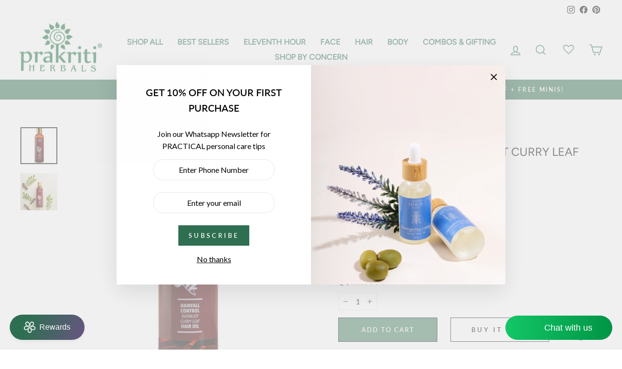

--- FILE ---
content_type: text/html; charset=utf-8
request_url: https://prakritiherbals.in/collections/aloe-vera-silk-protein-shampoo/products/hairfall-control-ratanjot-curry-leaf-hair-oil-1
body_size: 74836
content:
<!doctype html>
<html class="no-js" lang="en" dir="ltr">
<head>
  <meta charset="utf-8">
  <meta http-equiv="X-UA-Compatible" content="IE=edge,chrome=1">
  <meta name="viewport" content="width=device-width,initial-scale=1">
  <meta name="theme-color" content="#2f6f51">
  <link rel="canonical" href="https://prakritiherbals.in/products/hairfall-control-ratanjot-curry-leaf-hair-oil-1">
  <link rel="preconnect" href="https://cdn.shopify.com">
  <link rel="preconnect" href="https://fonts.shopifycdn.com">
  <link rel="dns-prefetch" href="https://productreviews.shopifycdn.com">
  <link rel="dns-prefetch" href="https://ajax.googleapis.com">
  <link rel="dns-prefetch" href="https://maps.googleapis.com">
  <link rel="dns-prefetch" href="https://maps.gstatic.com"><link rel="shortcut icon" href="//prakritiherbals.in/cdn/shop/files/fav-icom_32x32.jpg?v=1655355326" type="image/png" /><title>Hairfall Control Ratanjot Curry Leaf Hair Oil
&ndash; Shopprakritiherbals
</title>
<meta name="description" content="Hairfall Control Ratanjot Curry Leaf Hair Oil - Hair loss control and nourishment are given at the same time with our Hair Control Oil. So say, goodbye to hair loss."><meta property="og:site_name" content="Shopprakritiherbals">
  <meta property="og:url" content="https://prakritiherbals.in/products/hairfall-control-ratanjot-curry-leaf-hair-oil-1">
  <meta property="og:title" content="Hairfall Control Ratanjot Curry Leaf Hair Oil">
  <meta property="og:type" content="product">
  <meta property="og:description" content="Hairfall Control Ratanjot Curry Leaf Hair Oil - Hair loss control and nourishment are given at the same time with our Hair Control Oil. So say, goodbye to hair loss."><meta property="og:image" content="http://prakritiherbals.in/cdn/shop/files/WhatsAppImage2023-12-06at3.33.09PM_3.jpg?v=1743504920">
    <meta property="og:image:secure_url" content="https://prakritiherbals.in/cdn/shop/files/WhatsAppImage2023-12-06at3.33.09PM_3.jpg?v=1743504920">
    <meta property="og:image:width" content="854">
    <meta property="og:image:height" content="854"><meta name="twitter:site" content="@">
  <meta name="twitter:card" content="summary_large_image">
  <meta name="twitter:title" content="Hairfall Control Ratanjot Curry Leaf Hair Oil">
  <meta name="twitter:description" content="Hairfall Control Ratanjot Curry Leaf Hair Oil - Hair loss control and nourishment are given at the same time with our Hair Control Oil. So say, goodbye to hair loss.">
<style data-shopify>@font-face {
  font-family: Figtree;
  font-weight: 400;
  font-style: normal;
  font-display: swap;
  src: url("//prakritiherbals.in/cdn/fonts/figtree/figtree_n4.3c0838aba1701047e60be6a99a1b0a40ce9b8419.woff2") format("woff2"),
       url("//prakritiherbals.in/cdn/fonts/figtree/figtree_n4.c0575d1db21fc3821f17fd6617d3dee552312137.woff") format("woff");
}

  @font-face {
  font-family: Lato;
  font-weight: 400;
  font-style: normal;
  font-display: swap;
  src: url("//prakritiherbals.in/cdn/fonts/lato/lato_n4.c3b93d431f0091c8be23185e15c9d1fee1e971c5.woff2") format("woff2"),
       url("//prakritiherbals.in/cdn/fonts/lato/lato_n4.d5c00c781efb195594fd2fd4ad04f7882949e327.woff") format("woff");
}


  @font-face {
  font-family: Lato;
  font-weight: 600;
  font-style: normal;
  font-display: swap;
  src: url("//prakritiherbals.in/cdn/fonts/lato/lato_n6.38d0e3b23b74a60f769c51d1df73fac96c580d59.woff2") format("woff2"),
       url("//prakritiherbals.in/cdn/fonts/lato/lato_n6.3365366161bdcc36a3f97cfbb23954d8c4bf4079.woff") format("woff");
}

  @font-face {
  font-family: Lato;
  font-weight: 400;
  font-style: italic;
  font-display: swap;
  src: url("//prakritiherbals.in/cdn/fonts/lato/lato_i4.09c847adc47c2fefc3368f2e241a3712168bc4b6.woff2") format("woff2"),
       url("//prakritiherbals.in/cdn/fonts/lato/lato_i4.3c7d9eb6c1b0a2bf62d892c3ee4582b016d0f30c.woff") format("woff");
}

  @font-face {
  font-family: Lato;
  font-weight: 600;
  font-style: italic;
  font-display: swap;
  src: url("//prakritiherbals.in/cdn/fonts/lato/lato_i6.ab357ee5069e0603c2899b31e2b8ae84c4a42a48.woff2") format("woff2"),
       url("//prakritiherbals.in/cdn/fonts/lato/lato_i6.3164fed79d7d987c1390528781c7c2f59ac7a746.woff") format("woff");
}

</style><link href="//prakritiherbals.in/cdn/shop/t/25/assets/theme.css?v=106272458982544434031767698583" rel="stylesheet" type="text/css" media="all" />
    <link href="//prakritiherbals.in/cdn/shop/t/25/assets/kloc-custome.css?v=47883277247450378721766749897" rel="stylesheet" type="text/css" media="all" />
<style data-shopify>:root {
    --typeHeaderPrimary: Figtree;
    --typeHeaderFallback: sans-serif;
    --typeHeaderSize: 28px;
    --typeHeaderWeight: 400;
    --typeHeaderLineHeight: 1;
    --typeHeaderSpacing: 0.0em;

    --typeBasePrimary:Lato;
    --typeBaseFallback:sans-serif;
    --typeBaseSize: 16px;
    --typeBaseWeight: 400;
    --typeBaseSpacing: 0.0em;
    --typeBaseLineHeight: 1.6;

    --typeCollectionTitle: 20px;

    --iconWeight: 4px;
    --iconLinecaps: miter;

    
      --buttonRadius: 0px;
    

    --colorGridOverlayOpacity: 0.2;
  }

  .placeholder-content {
    background-image: linear-gradient(100deg, #e5e5e5 40%, #dddddd 63%, #e5e5e5 79%);
  }</style><link rel="stylesheet" href="https://pro.fontawesome.com/releases/v5.10.0/css/all.css"
        integrity="sha384-AYmEC3Yw5cVb3ZcuHtOA93w35dYTsvhLPVnYs9eStHfGJvOvKxVfELGroGkvsg+p" crossorigin="anonymous" />
  
  <link rel="preconnect" href="https://fonts.googleapis.com">
<link rel="preconnect" href="https://fonts.gstatic.com" crossorigin>
<link href="https://fonts.googleapis.com/css2?family=Buenard&display=swap" rel="stylesheet">
  
  
  <script>
    document.documentElement.className = document.documentElement.className.replace('no-js', 'js');

    window.theme = window.theme || {};
    theme.routes = {
      home: "/",
      cart: "/cart.js",
      cartPage: "/cart",
      cartAdd: "/cart/add.js",
      cartChange: "/cart/change.js",
      search: "/search"
    };
    theme.strings = {
      soldOut: "Sold Out",
      unavailable: "Unavailable",
      inStockLabel: "In stock, ready to ship",
      stockLabel: "Low stock - [count] items left",
      willNotShipUntil: "Ready to ship [date]",
      willBeInStockAfter: "Back in stock [date]",
      waitingForStock: "Inventory on the way",
      savePrice: "Save [saved_amount]",
      cartEmpty: "Your cart is currently empty.",
      cartTermsConfirmation: "You must agree with the terms and conditions of sales to check out",
      searchCollections: "Collections:",
      searchPages: "Pages:",
      searchArticles: "Articles:"
    };
    theme.settings = {
      dynamicVariantsEnable: true,
      cartType: "page",
      isCustomerTemplate: false,
      moneyFormat: "Rs. {{amount_no_decimals}}",
      saveType: "percent",
      productImageSize: "square",
      productImageCover: true,
      predictiveSearch: true,
      predictiveSearchType: "product,article,page,collection",
      quickView: true,
      themeName: 'Impulse',
      themeVersion: "5.5.3"
    };
  </script>

  <script>window.performance && window.performance.mark && window.performance.mark('shopify.content_for_header.start');</script><meta name="google-site-verification" content="WFog2MgUgCdRk866zt9JWBjCLmPn54zLhl6CLWoD0kk">
<meta id="shopify-digital-wallet" name="shopify-digital-wallet" content="/56957599786/digital_wallets/dialog">
<link rel="alternate" type="application/json+oembed" href="https://prakritiherbals.in/products/hairfall-control-ratanjot-curry-leaf-hair-oil-1.oembed">
<script async="async" src="/checkouts/internal/preloads.js?locale=en-IN"></script>
<script id="shopify-features" type="application/json">{"accessToken":"2b69599a90e36a4b5a44d2fb2a620865","betas":["rich-media-storefront-analytics"],"domain":"prakritiherbals.in","predictiveSearch":true,"shopId":56957599786,"locale":"en"}</script>
<script>var Shopify = Shopify || {};
Shopify.shop = "shopprakritiherbals.myshopify.com";
Shopify.locale = "en";
Shopify.currency = {"active":"INR","rate":"1.0"};
Shopify.country = "IN";
Shopify.theme = {"name":"Prakriti Herbals -New Design-Live(26\/12\/025)","id":143836446762,"schema_name":"Impulse","schema_version":"5.5.3","theme_store_id":857,"role":"main"};
Shopify.theme.handle = "null";
Shopify.theme.style = {"id":null,"handle":null};
Shopify.cdnHost = "prakritiherbals.in/cdn";
Shopify.routes = Shopify.routes || {};
Shopify.routes.root = "/";</script>
<script type="module">!function(o){(o.Shopify=o.Shopify||{}).modules=!0}(window);</script>
<script>!function(o){function n(){var o=[];function n(){o.push(Array.prototype.slice.apply(arguments))}return n.q=o,n}var t=o.Shopify=o.Shopify||{};t.loadFeatures=n(),t.autoloadFeatures=n()}(window);</script>
<script id="shop-js-analytics" type="application/json">{"pageType":"product"}</script>
<script defer="defer" async type="module" src="//prakritiherbals.in/cdn/shopifycloud/shop-js/modules/v2/client.init-shop-cart-sync_IZsNAliE.en.esm.js"></script>
<script defer="defer" async type="module" src="//prakritiherbals.in/cdn/shopifycloud/shop-js/modules/v2/chunk.common_0OUaOowp.esm.js"></script>
<script type="module">
  await import("//prakritiherbals.in/cdn/shopifycloud/shop-js/modules/v2/client.init-shop-cart-sync_IZsNAliE.en.esm.js");
await import("//prakritiherbals.in/cdn/shopifycloud/shop-js/modules/v2/chunk.common_0OUaOowp.esm.js");

  window.Shopify.SignInWithShop?.initShopCartSync?.({"fedCMEnabled":true,"windoidEnabled":true});

</script>
<script>(function() {
  var isLoaded = false;
  function asyncLoad() {
    if (isLoaded) return;
    isLoaded = true;
    var urls = ["https:\/\/wishlisthero-assets.revampco.com\/store-front\/bundle2.js?shop=shopprakritiherbals.myshopify.com","\/\/cdn.secomapp.com\/promotionpopup\/cdn\/allshops\/shopprakritiherbals\/1664366709.js?shop=shopprakritiherbals.myshopify.com","\/\/cdn.shopify.com\/proxy\/7e0c5e7c12da11d2f7c6eeeea122541eab63a2880862ddb01ca5ae36c62030ad\/api.goaffpro.com\/loader.js?shop=shopprakritiherbals.myshopify.com\u0026sp-cache-control=cHVibGljLCBtYXgtYWdlPTkwMA","https:\/\/cdn.shopify.com\/s\/files\/1\/0683\/1371\/0892\/files\/superlemon-prod-June-9.js?v=1686574524\u0026shop=shopprakritiherbals.myshopify.com","https:\/\/cdnicart.identixweb.com\/assets\/js\/editor_popup_modal.min.js?shop=shopprakritiherbals.myshopify.com","https:\/\/wishlisthero-assets.revampco.com\/store-front\/bundle2.js?shop=shopprakritiherbals.myshopify.com","https:\/\/wishlisthero-assets.revampco.com\/store-front\/bundle2.js?shop=shopprakritiherbals.myshopify.com","https:\/\/api.interakt.ai\/v1\/app\/shopify\/widget\/?org_id=506cca43-2f69-4902-b008-7f7e05368b97\u0026widget-token=Ehi8OA8sO781vIlvzgjeVigh0p70qXCe\u0026shop=shopprakritiherbals.myshopify.com","https:\/\/sr-cdn.shiprocket.in\/sr-promise\/static\/uc.js?channel_id=4\u0026sr_company_id=690229\u0026shop=shopprakritiherbals.myshopify.com","https:\/\/wishlisthero-assets.revampco.com\/store-front\/bundle2.js?shop=shopprakritiherbals.myshopify.com","https:\/\/wishlisthero-assets.revampco.com\/store-front\/bundle2.js?shop=shopprakritiherbals.myshopify.com"];
    for (var i = 0; i < urls.length; i++) {
      var s = document.createElement('script');
      s.type = 'text/javascript';
      s.async = true;
      s.src = urls[i];
      var x = document.getElementsByTagName('script')[0];
      x.parentNode.insertBefore(s, x);
    }
  };
  if(window.attachEvent) {
    window.attachEvent('onload', asyncLoad);
  } else {
    window.addEventListener('load', asyncLoad, false);
  }
})();</script>
<script id="__st">var __st={"a":56957599786,"offset":-18000,"reqid":"11c72c11-4b32-4088-bdc7-4e570f590755-1768373920","pageurl":"prakritiherbals.in\/collections\/aloe-vera-silk-protein-shampoo\/products\/hairfall-control-ratanjot-curry-leaf-hair-oil-1","u":"3cd700e115fd","p":"product","rtyp":"product","rid":7025670520874};</script>
<script>window.ShopifyPaypalV4VisibilityTracking = true;</script>
<script id="captcha-bootstrap">!function(){'use strict';const t='contact',e='account',n='new_comment',o=[[t,t],['blogs',n],['comments',n],[t,'customer']],c=[[e,'customer_login'],[e,'guest_login'],[e,'recover_customer_password'],[e,'create_customer']],r=t=>t.map((([t,e])=>`form[action*='/${t}']:not([data-nocaptcha='true']) input[name='form_type'][value='${e}']`)).join(','),a=t=>()=>t?[...document.querySelectorAll(t)].map((t=>t.form)):[];function s(){const t=[...o],e=r(t);return a(e)}const i='password',u='form_key',d=['recaptcha-v3-token','g-recaptcha-response','h-captcha-response',i],f=()=>{try{return window.sessionStorage}catch{return}},m='__shopify_v',_=t=>t.elements[u];function p(t,e,n=!1){try{const o=window.sessionStorage,c=JSON.parse(o.getItem(e)),{data:r}=function(t){const{data:e,action:n}=t;return t[m]||n?{data:e,action:n}:{data:t,action:n}}(c);for(const[e,n]of Object.entries(r))t.elements[e]&&(t.elements[e].value=n);n&&o.removeItem(e)}catch(o){console.error('form repopulation failed',{error:o})}}const l='form_type',E='cptcha';function T(t){t.dataset[E]=!0}const w=window,h=w.document,L='Shopify',v='ce_forms',y='captcha';let A=!1;((t,e)=>{const n=(g='f06e6c50-85a8-45c8-87d0-21a2b65856fe',I='https://cdn.shopify.com/shopifycloud/storefront-forms-hcaptcha/ce_storefront_forms_captcha_hcaptcha.v1.5.2.iife.js',D={infoText:'Protected by hCaptcha',privacyText:'Privacy',termsText:'Terms'},(t,e,n)=>{const o=w[L][v],c=o.bindForm;if(c)return c(t,g,e,D).then(n);var r;o.q.push([[t,g,e,D],n]),r=I,A||(h.body.append(Object.assign(h.createElement('script'),{id:'captcha-provider',async:!0,src:r})),A=!0)});var g,I,D;w[L]=w[L]||{},w[L][v]=w[L][v]||{},w[L][v].q=[],w[L][y]=w[L][y]||{},w[L][y].protect=function(t,e){n(t,void 0,e),T(t)},Object.freeze(w[L][y]),function(t,e,n,w,h,L){const[v,y,A,g]=function(t,e,n){const i=e?o:[],u=t?c:[],d=[...i,...u],f=r(d),m=r(i),_=r(d.filter((([t,e])=>n.includes(e))));return[a(f),a(m),a(_),s()]}(w,h,L),I=t=>{const e=t.target;return e instanceof HTMLFormElement?e:e&&e.form},D=t=>v().includes(t);t.addEventListener('submit',(t=>{const e=I(t);if(!e)return;const n=D(e)&&!e.dataset.hcaptchaBound&&!e.dataset.recaptchaBound,o=_(e),c=g().includes(e)&&(!o||!o.value);(n||c)&&t.preventDefault(),c&&!n&&(function(t){try{if(!f())return;!function(t){const e=f();if(!e)return;const n=_(t);if(!n)return;const o=n.value;o&&e.removeItem(o)}(t);const e=Array.from(Array(32),(()=>Math.random().toString(36)[2])).join('');!function(t,e){_(t)||t.append(Object.assign(document.createElement('input'),{type:'hidden',name:u})),t.elements[u].value=e}(t,e),function(t,e){const n=f();if(!n)return;const o=[...t.querySelectorAll(`input[type='${i}']`)].map((({name:t})=>t)),c=[...d,...o],r={};for(const[a,s]of new FormData(t).entries())c.includes(a)||(r[a]=s);n.setItem(e,JSON.stringify({[m]:1,action:t.action,data:r}))}(t,e)}catch(e){console.error('failed to persist form',e)}}(e),e.submit())}));const S=(t,e)=>{t&&!t.dataset[E]&&(n(t,e.some((e=>e===t))),T(t))};for(const o of['focusin','change'])t.addEventListener(o,(t=>{const e=I(t);D(e)&&S(e,y())}));const B=e.get('form_key'),M=e.get(l),P=B&&M;t.addEventListener('DOMContentLoaded',(()=>{const t=y();if(P)for(const e of t)e.elements[l].value===M&&p(e,B);[...new Set([...A(),...v().filter((t=>'true'===t.dataset.shopifyCaptcha))])].forEach((e=>S(e,t)))}))}(h,new URLSearchParams(w.location.search),n,t,e,['guest_login'])})(!0,!0)}();</script>
<script integrity="sha256-4kQ18oKyAcykRKYeNunJcIwy7WH5gtpwJnB7kiuLZ1E=" data-source-attribution="shopify.loadfeatures" defer="defer" src="//prakritiherbals.in/cdn/shopifycloud/storefront/assets/storefront/load_feature-a0a9edcb.js" crossorigin="anonymous"></script>
<script data-source-attribution="shopify.dynamic_checkout.dynamic.init">var Shopify=Shopify||{};Shopify.PaymentButton=Shopify.PaymentButton||{isStorefrontPortableWallets:!0,init:function(){window.Shopify.PaymentButton.init=function(){};var t=document.createElement("script");t.src="https://prakritiherbals.in/cdn/shopifycloud/portable-wallets/latest/portable-wallets.en.js",t.type="module",document.head.appendChild(t)}};
</script>
<script data-source-attribution="shopify.dynamic_checkout.buyer_consent">
  function portableWalletsHideBuyerConsent(e){var t=document.getElementById("shopify-buyer-consent"),n=document.getElementById("shopify-subscription-policy-button");t&&n&&(t.classList.add("hidden"),t.setAttribute("aria-hidden","true"),n.removeEventListener("click",e))}function portableWalletsShowBuyerConsent(e){var t=document.getElementById("shopify-buyer-consent"),n=document.getElementById("shopify-subscription-policy-button");t&&n&&(t.classList.remove("hidden"),t.removeAttribute("aria-hidden"),n.addEventListener("click",e))}window.Shopify?.PaymentButton&&(window.Shopify.PaymentButton.hideBuyerConsent=portableWalletsHideBuyerConsent,window.Shopify.PaymentButton.showBuyerConsent=portableWalletsShowBuyerConsent);
</script>
<script>
  function portableWalletsCleanup(e){e&&e.src&&console.error("Failed to load portable wallets script "+e.src);var t=document.querySelectorAll("shopify-accelerated-checkout .shopify-payment-button__skeleton, shopify-accelerated-checkout-cart .wallet-cart-button__skeleton"),e=document.getElementById("shopify-buyer-consent");for(let e=0;e<t.length;e++)t[e].remove();e&&e.remove()}function portableWalletsNotLoadedAsModule(e){e instanceof ErrorEvent&&"string"==typeof e.message&&e.message.includes("import.meta")&&"string"==typeof e.filename&&e.filename.includes("portable-wallets")&&(window.removeEventListener("error",portableWalletsNotLoadedAsModule),window.Shopify.PaymentButton.failedToLoad=e,"loading"===document.readyState?document.addEventListener("DOMContentLoaded",window.Shopify.PaymentButton.init):window.Shopify.PaymentButton.init())}window.addEventListener("error",portableWalletsNotLoadedAsModule);
</script>

<script type="module" src="https://prakritiherbals.in/cdn/shopifycloud/portable-wallets/latest/portable-wallets.en.js" onError="portableWalletsCleanup(this)" crossorigin="anonymous"></script>
<script nomodule>
  document.addEventListener("DOMContentLoaded", portableWalletsCleanup);
</script>

<link id="shopify-accelerated-checkout-styles" rel="stylesheet" media="screen" href="https://prakritiherbals.in/cdn/shopifycloud/portable-wallets/latest/accelerated-checkout-backwards-compat.css" crossorigin="anonymous">
<style id="shopify-accelerated-checkout-cart">
        #shopify-buyer-consent {
  margin-top: 1em;
  display: inline-block;
  width: 100%;
}

#shopify-buyer-consent.hidden {
  display: none;
}

#shopify-subscription-policy-button {
  background: none;
  border: none;
  padding: 0;
  text-decoration: underline;
  font-size: inherit;
  cursor: pointer;
}

#shopify-subscription-policy-button::before {
  box-shadow: none;
}

      </style>

<script>window.performance && window.performance.mark && window.performance.mark('shopify.content_for_header.end');</script>

  <script src="//prakritiherbals.in/cdn/shop/t/25/assets/vendor-scripts-v11.js" defer="defer"></script><script src="//prakritiherbals.in/cdn/shop/t/25/assets/theme.js?v=183666547769161611441766749897" defer="defer"></script>

  <script src="https://ajax.googleapis.com/ajax/libs/jquery/3.6.0/jquery.min.js"></script>

<link rel="stylesheet" type="text/css" href="//cdn.jsdelivr.net/npm/slick-carousel@1.8.1/slick/slick.css"/>

<script type="text/javascript" src="//cdn.jsdelivr.net/npm/slick-carousel@1.8.1/slick/slick.min.js"></script>
<!-- Font icon for header icons -->
<link href="https://wishlisthero-assets.revampco.com/safe-icons/css/wishlisthero-icons.css" rel="stylesheet"/>
<!-- Style for floating buttons and others -->
<style type="text/css">
@media screen and (max-width: 641px){
.Header__Icon+.Header__Icon {
margin-left: 10px;
}
}
@media screen and (min-width: 641px){
.Header__Icon+.Header__Icon.Wlh-Header__Icon {
margin-left: 20px;
}
}
.wishlist-hero-header-icon {
    vertical-align: middle;
}
.wishlisthero-floating {
        position: absolute;  right : 5px; left:auto;
        top: 5px;
        z-index: 4;
        border-radius: 100%;
    }
.wishlisthero-floating svg {
font-size:23px;
margin-top:1px;
}
    .wishlisthero-floating:hover {
        background-color: rgba(0, 0, 0, 0.05);
    }

    .wishlisthero-floating button {
        font-size: 20px !important;
        width: 40px !important;
        padding: 0.125em 0 0 !important;
    }
.MuiTypography-body2 ,.MuiTypography-body1 ,.MuiTypography-caption ,.MuiTypography-button ,.MuiTypography-h1 ,.MuiTypography-h2 ,.MuiTypography-h3 ,.MuiTypography-h4 ,.MuiTypography-h5 ,.MuiTypography-h6 ,.MuiTypography-subtitle1 ,.MuiTypography-subtitle2 ,.MuiTypography-overline , MuiButton-root{
     font-family: inherit !important; /*Roboto, Helvetica, Arial, sans-serif;*/
}
.MuiTypography-h1 , .MuiTypography-h2 , .MuiTypography-h3 , .MuiTypography-h4 , .MuiTypography-h5 , .MuiTypography-h6 , .MuiButton-root, .MuiCardHeader-title a{
     font-family: Figtree, sans-serif !important;
}

    /****************************************************************************************/
    /* For some theme shared view need some spacing */
    /*
    #wishlist-hero-shared-list-view {
  margin-top: 15px;
  margin-bottom: 15px;
}
#wishlist-hero-shared-list-view h1 {
  padding-left: 5px;
}

#wishlisthero-product-page-button-container {
  padding-top: 15px;
}
*/
    /****************************************************************************************/
    /* #wishlisthero-product-page-button-container button {
  padding-left: 1px !important;
} */
    /****************************************************************************************/
    /* Customize the indicator when wishlist has items AND the normal indicator not working */
span.wishlist-hero-items-count {
  position: absolute;
  top: 42%;
  right: 10%;
    border-radius: 100%;
}

@media screen and (max-width: 749px){
.wishlisthero-product-page-button-container{
width:100%
}
.wishlisthero-product-page-button-container button{
 margin-left:auto !important; margin-right: auto !important;
}
}
@media(max-width:760px){
   span.wishlist-hero-items-count {
     top: 28%;
   }
}
.MuiCardMedia-root{
padding-top:120% !important; 
}
</style> <script type='text/javascript'>try{
   window.WishListHero_setting = {"ButtonColor":"#2f6f51","IconColor":"rgba(255, 255, 255, 1)","IconType":"Heart","ButtonTextBeforeAdding":"ADD TO WISHLIST","ButtonTextAfterAdding":"ADDED TO WISHLIST","AnimationAfterAddition":"Blink","ButtonTextAddToCart":"ADD TO CART","ButtonTextOutOfStock":"OUT OF STOCK","ButtonTextAddAllToCart":"ADD ALL TO CART","ButtonTextRemoveAllToCart":"REMOVE ALL FROM WISHLIST","AddedProductNotificationText":"Product added to wishlist successfully","AddedProductToCartNotificationText":"Product added to cart successfully","ViewCartLinkText":"View Cart","SharePopup_TitleText":"Share My wishlist","SharePopup_shareBtnText":"Share","SharePopup_shareHederText":"Share on Social Networks","SharePopup_shareCopyText":"Or copy Wishlist link to share","SharePopup_shareCancelBtnText":"cancel","SharePopup_shareCopyBtnText":"copy","SendEMailPopup_BtnText":"send email","SendEMailPopup_FromText":"From Name","SendEMailPopup_ToText":"To email","SendEMailPopup_BodyText":"Body","SendEMailPopup_SendBtnText":"send","SendEMailPopup_TitleText":"Send My Wislist via Email","AddProductMessageText":"Are you sure you want to add all items to cart ?","RemoveProductMessageText":"Are you sure you want to remove this item from your wishlist ?","RemoveAllProductMessageText":"Are you sure you want to remove all items from your wishlist ?","RemovedProductNotificationText":"Product removed from wishlist successfully","AddAllOutOfStockProductNotificationText":"There seems to have been an issue adding items to cart, please try again later","RemovePopupOkText":"ok","RemovePopup_HeaderText":"ARE YOU SURE?","ViewWishlistText":"View wishlist","EmptyWishlistText":"there are no items in this wishlist","BuyNowButtonText":"Buy Now","BuyNowButtonColor":"rgb(144, 86, 162)","BuyNowTextButtonColor":"rgb(255, 255, 255)","Wishlist_Title":"My Wishlist","WishlistHeaderTitleAlignment":"Right","WishlistProductImageSize":"Normal","PriceColor":"rgba(0, 0, 0, 1)","HeaderFontSize":"30","PriceFontSize":"18","ProductNameFontSize":"16","LaunchPointType":"header_menu","DisplayWishlistAs":"popup_window","DisplayButtonAs":"icon_only","PopupSize":"md","HideAddToCartButton":false,"NoRedirectAfterAddToCart":false,"DisableGuestCustomer":true,"LoginPopupContent":"Please login to save your wishlist across devices.","LoginPopupLoginBtnText":"Login","LoginPopupContentFontSize":"20","NotificationPopupPosition":"right","WishlistButtonTextColor":"rgba(255, 255, 255, 1)","EnableRemoveFromWishlistAfterAddButtonText":"REMOVE FROM WISHLIST","_id":"62ece9e237411a24faebd202","EnableCollection":false,"EnableShare":true,"RemovePowerBy":false,"EnableFBPixel":false,"DisapleApp":false,"FloatPointPossition":"right","HeartStateToggle":true,"HeaderMenuItemsIndicator":true,"EnableRemoveFromWishlistAfterAdd":true,"IconTypeNum":"1","SendEMailPopup_SendNotificationText":"email sent successfully","SharePopup_shareCopiedText":"Copied","ThrdParty_Trans_active":false,"Shop":"shopprakritiherbals.myshopify.com","shop":"shopprakritiherbals.myshopify.com","Status":"Active","Plan":"FREE"};  
  }catch(e){ console.error('Error loading config',e); } </script>
<script>window.wishlisthero_cartDotClasses=['cart-link__bubble',  'cart-link__bubble--visible' , 'is-visible'];</script>
<script>window.wishlisthero_buttonProdPageClasses=['btn','btn--full','btn--secondary'];</script>
<script>window.wishlisthero_buttonProdPageFontSize='auto';</script>  
<link rel="dns-prefetch" href="https://cdn.secomapp.com/">
<link rel="dns-prefetch" href="https://ajax.googleapis.com/">
<link rel="dns-prefetch" href="https://cdnjs.cloudflare.com/">
<link rel="preload" as="stylesheet" href="//prakritiherbals.in/cdn/shop/t/25/assets/sca-pp.css?v=178374312540912810101766749897">

<link rel="stylesheet" href="//prakritiherbals.in/cdn/shop/t/25/assets/sca-pp.css?v=178374312540912810101766749897">
 <script>
  
    SCAPPLive = {};
  
  SCAPPShop = {};
    
  </script> 

  <style>

    @font-face {
font-family: "optima";
src:url('//prakritiherbals.in/cdn/shop/t/25/assets/Optima%20Medium.woff?v=87438757921338940171766749897') format('woff')
}

  </style>
<!-- BEGIN app block: shopify://apps/eg-auto-add-to-cart/blocks/app-embed/0f7d4f74-1e89-4820-aec4-6564d7e535d2 -->










  
    <script
      async
      type="text/javascript"
      src="https://cdn.506.io/eg/script.js?shop=shopprakritiherbals.myshopify.com&v=7"
    ></script>
  



  <meta id="easygift-shop" itemid="c2hvcF8kXzE3NjgzNzM5MjA=" content="{&quot;isInstalled&quot;:true,&quot;installedOn&quot;:&quot;2023-12-06T04:09:10.989Z&quot;,&quot;appVersion&quot;:&quot;3.0&quot;,&quot;subscriptionName&quot;:&quot;Standard&quot;,&quot;cartAnalytics&quot;:true,&quot;freeTrialEndsOn&quot;:null,&quot;settings&quot;:{&quot;reminderBannerStyle&quot;:{&quot;position&quot;:{&quot;horizontal&quot;:&quot;right&quot;,&quot;vertical&quot;:&quot;bottom&quot;},&quot;imageUrl&quot;:null,&quot;closingMode&quot;:&quot;doNotAutoClose&quot;,&quot;cssStyles&quot;:&quot;&quot;,&quot;displayAfter&quot;:5,&quot;headerText&quot;:&quot;&quot;,&quot;primaryColor&quot;:&quot;#000000&quot;,&quot;reshowBannerAfter&quot;:&quot;everyNewSession&quot;,&quot;selfcloseAfter&quot;:5,&quot;showImage&quot;:false,&quot;subHeaderText&quot;:&quot;&quot;},&quot;addedItemIdentifier&quot;:&quot;_Gifted&quot;,&quot;ignoreOtherAppLineItems&quot;:null,&quot;customVariantsInfoLifetimeMins&quot;:null,&quot;redirectPath&quot;:null,&quot;ignoreNonStandardCartRequests&quot;:false,&quot;bannerStyle&quot;:{&quot;position&quot;:{&quot;horizontal&quot;:&quot;right&quot;,&quot;vertical&quot;:&quot;bottom&quot;},&quot;primaryColor&quot;:&quot;#000000&quot;,&quot;cssStyles&quot;:null},&quot;themePresetId&quot;:null,&quot;notificationStyle&quot;:{&quot;position&quot;:{&quot;horizontal&quot;:null,&quot;vertical&quot;:null},&quot;cssStyles&quot;:null,&quot;duration&quot;:null,&quot;hasCustomizations&quot;:false,&quot;primaryColor&quot;:null},&quot;fetchCartData&quot;:false,&quot;useLocalStorage&quot;:{&quot;enabled&quot;:false,&quot;expiryMinutes&quot;:null},&quot;popupStyle&quot;:{&quot;closeModalOutsideClick&quot;:true,&quot;priceShowZeroDecimals&quot;:true,&quot;addButtonText&quot;:null,&quot;cssStyles&quot;:null,&quot;dismissButtonText&quot;:null,&quot;hasCustomizations&quot;:false,&quot;imageUrl&quot;:null,&quot;outOfStockButtonText&quot;:null,&quot;primaryColor&quot;:null,&quot;secondaryColor&quot;:null,&quot;subscriptionLabel&quot;:&quot;Subscription Plan&quot;,&quot;showProductLink&quot;:false},&quot;refreshAfterBannerClick&quot;:false,&quot;disableReapplyRules&quot;:false,&quot;disableReloadOnFailedAddition&quot;:false,&quot;autoReloadCartPage&quot;:false,&quot;ajaxRedirectPath&quot;:null,&quot;allowSimultaneousRequests&quot;:false,&quot;applyRulesOnCheckout&quot;:true,&quot;enableCartCtrlOverrides&quot;:false,&quot;customRedirectFromCart&quot;:null,&quot;scriptSettings&quot;:{&quot;branding&quot;:{&quot;removalRequestSent&quot;:null,&quot;show&quot;:false},&quot;productPageRedirection&quot;:{&quot;enabled&quot;:false,&quot;products&quot;:[],&quot;redirectionURL&quot;:&quot;\/&quot;},&quot;debugging&quot;:{&quot;enabled&quot;:false,&quot;enabledOn&quot;:null,&quot;stringifyObj&quot;:false},&quot;customCSS&quot;:null,&quot;enableBuyNowInterceptions&quot;:false,&quot;useFinalPrice&quot;:false,&quot;hideGiftedPropertyText&quot;:false,&quot;fetchCartDataBeforeRequest&quot;:false,&quot;decodePayload&quot;:false,&quot;delayUpdates&quot;:2000,&quot;fetchProductInfoFromSavedDomain&quot;:false,&quot;hideAlertsOnFrontend&quot;:false,&quot;removeEGPropertyFromSplitActionLineItems&quot;:false,&quot;removeProductsAddedFromExpiredRules&quot;:false}},&quot;translations&quot;:null,&quot;defaultLocale&quot;:&quot;en&quot;,&quot;shopDomain&quot;:&quot;prakritiherbals.in&quot;}">


<script defer>
  (async function() {
    try {

      const blockVersion = "v3"
      if (blockVersion != "v3") {
        return
      }

      let metaErrorFlag = false;
      if (metaErrorFlag) {
        return
      }

      // Parse metafields as JSON
      const metafields = {"easygift-rule-657155b6027d1ede8dcdc261":{"schedule":{"enabled":false,"starts":null,"ends":null},"trigger":{"productTags":{"targets":[],"collectionInfo":null,"sellingPlan":null},"type":"cartValue","minCartValue":1499,"hasUpperCartValue":false,"upperCartValue":null,"products":[],"collections":[],"condition":null,"conditionMin":null,"conditionMax":null,"collectionSellingPlanType":null},"action":{"notification":{"enabled":false,"headerText":null,"subHeaderText":null,"showImage":false,"imageUrl":""},"discount":{"easygiftAppDiscount":false,"issue":null,"type":"shpPromo","id":"gid:\/\/shopify\/DiscountCodeNode\/1249246380074","code":"Mini","title":"Mini","createdByEasyGift":true,"discountType":"percentage","value":100},"popupOptions":{"showVariantsSeparately":false,"hideOOSItems":true,"headline":"Free overnight frizz control herbal hair oil mini or Smell like candy shower gel mini product!","subHeadline":null,"showItemsPrice":true,"popupDismissable":true,"imageUrl":null,"persistPopup":false,"rewardQuantity":1,"showDiscountedPrice":true},"banner":{"enabled":false,"headerText":null,"subHeaderText":null,"showImage":false,"imageUrl":null,"displayAfter":"5","closingMode":"doNotAutoClose","selfcloseAfter":"5","reshowBannerAfter":"everyNewSession","redirectLink":null},"type":"offerToCustomer","products":[{"handle":"smell-like-candy-shower-gel-min","title":"Smell like candy shower gel min","id":"7628929925162","gid":"gid:\/\/shopify\/Product\/7628929925162","hasOnlyDefaultVariant":true,"variants":[{"title":"Default Title","displayName":"Smell like candy shower gel min - Default Title","id":"42897174200362","gid":"gid:\/\/shopify\/ProductVariant\/42897174200362","showVariantName":false,"alerts":[]}]},{"handle":"overnight-frizz-control-herbal-hair-oil-min","title":"Overnight frizz control herbal hair oil min","id":"7628929564714","gid":"gid:\/\/shopify\/Product\/7628929564714","hasOnlyDefaultVariant":true,"variants":[{"title":"Default Title","displayName":"Overnight frizz control herbal hair oil min - Default Title","id":"42897173839914","gid":"gid:\/\/shopify\/ProductVariant\/42897173839914","showVariantName":false,"alerts":[]}]}],"limit":1,"preventProductRemoval":false,"addAvailableProducts":false},"targeting":{"link":{"destination":null,"data":null,"cookieLifetime":14},"additionalCriteria":{"geo":{"include":[],"exclude":[]},"type":null,"customerTags":[],"customerTagsExcluded":[],"customerId":[],"orderCount":null,"hasOrderCountMax":false,"orderCountMax":null,"totalSpent":null,"hasTotalSpentMax":false,"totalSpentMax":null},"type":"all"},"settings":{"showReminderBanner":false,"worksInReverse":true,"runsOncePerSession":false,"preventAddedItemPurchase":true},"_id":"657155b6027d1ede8dcdc261","name":"Free Product above 1499","store":"656ff3dad8c572e0b0363698","shop":"shopprakritiherbals","active":true,"createdAt":"2023-12-07T05:18:46.466Z","updatedAt":"2025-12-04T05:09:32.078Z","__v":0,"translations":null}};

      // Process metafields in JavaScript
      let savedRulesArray = [];
      for (const [key, value] of Object.entries(metafields)) {
        if (value) {
          for (const prop in value) {
            // avoiding Object.Keys for performance gain -- no need to make an array of keys.
            savedRulesArray.push(value);
            break;
          }
        }
      }

      const metaTag = document.createElement('meta');
      metaTag.id = 'easygift-rules';
      metaTag.content = JSON.stringify(savedRulesArray);
      metaTag.setAttribute('itemid', 'cnVsZXNfJF8xNzY4MzczOTIw');

      document.head.appendChild(metaTag);
      } catch (err) {
        
      }
  })();
</script>


  <script
    type="text/javascript"
    defer
  >

    (function () {
      try {
        window.EG_INFO = window.EG_INFO || {};
        var shopInfo = {"isInstalled":true,"installedOn":"2023-12-06T04:09:10.989Z","appVersion":"3.0","subscriptionName":"Standard","cartAnalytics":true,"freeTrialEndsOn":null,"settings":{"reminderBannerStyle":{"position":{"horizontal":"right","vertical":"bottom"},"imageUrl":null,"closingMode":"doNotAutoClose","cssStyles":"","displayAfter":5,"headerText":"","primaryColor":"#000000","reshowBannerAfter":"everyNewSession","selfcloseAfter":5,"showImage":false,"subHeaderText":""},"addedItemIdentifier":"_Gifted","ignoreOtherAppLineItems":null,"customVariantsInfoLifetimeMins":null,"redirectPath":null,"ignoreNonStandardCartRequests":false,"bannerStyle":{"position":{"horizontal":"right","vertical":"bottom"},"primaryColor":"#000000","cssStyles":null},"themePresetId":null,"notificationStyle":{"position":{"horizontal":null,"vertical":null},"cssStyles":null,"duration":null,"hasCustomizations":false,"primaryColor":null},"fetchCartData":false,"useLocalStorage":{"enabled":false,"expiryMinutes":null},"popupStyle":{"closeModalOutsideClick":true,"priceShowZeroDecimals":true,"addButtonText":null,"cssStyles":null,"dismissButtonText":null,"hasCustomizations":false,"imageUrl":null,"outOfStockButtonText":null,"primaryColor":null,"secondaryColor":null,"subscriptionLabel":"Subscription Plan","showProductLink":false},"refreshAfterBannerClick":false,"disableReapplyRules":false,"disableReloadOnFailedAddition":false,"autoReloadCartPage":false,"ajaxRedirectPath":null,"allowSimultaneousRequests":false,"applyRulesOnCheckout":true,"enableCartCtrlOverrides":false,"customRedirectFromCart":null,"scriptSettings":{"branding":{"removalRequestSent":null,"show":false},"productPageRedirection":{"enabled":false,"products":[],"redirectionURL":"\/"},"debugging":{"enabled":false,"enabledOn":null,"stringifyObj":false},"customCSS":null,"enableBuyNowInterceptions":false,"useFinalPrice":false,"hideGiftedPropertyText":false,"fetchCartDataBeforeRequest":false,"decodePayload":false,"delayUpdates":2000,"fetchProductInfoFromSavedDomain":false,"hideAlertsOnFrontend":false,"removeEGPropertyFromSplitActionLineItems":false,"removeProductsAddedFromExpiredRules":false}},"translations":null,"defaultLocale":"en","shopDomain":"prakritiherbals.in"};
        var productRedirectionEnabled = shopInfo.settings.scriptSettings.productPageRedirection.enabled;
        if (["Unlimited", "Enterprise"].includes(shopInfo.subscriptionName) && productRedirectionEnabled) {
          var products = shopInfo.settings.scriptSettings.productPageRedirection.products;
          if (products.length > 0) {
            var productIds = products.map(function(prod) {
              var productGid = prod.id;
              var productIdNumber = parseInt(productGid.split('/').pop());
              return productIdNumber;
            });
            var productInfo = {"id":7025670520874,"title":"Hairfall Control Ratanjot Curry Leaf Hair Oil","handle":"hairfall-control-ratanjot-curry-leaf-hair-oil-1","description":"\u003cp\u003eLosing more than 50 strands of hair a day? Dont worry, we've got you. Our blend of herbal ingredients like ratanjot, curry leaves, and hibiscus are packed with antioxidants that help to strengthen your hair follicles. Hair loss control and nourishment are given at the same time with our Hair Control Oil. So say, goodbye to hair loss.\u003c\/p\u003e\n\u003cp\u003eThis specially blended hair oil additionally helps tackle premature greying as it contains Ratanjot roots in them.\u003c\/p\u003e","published_at":"2023-11-30T12:41:50-05:00","created_at":"2023-11-30T12:41:56-05:00","vendor":"Shopprakritiherbals","type":"Hair Care","tags":["hair care"],"price":30165,"price_min":30165,"price_max":71097,"available":true,"price_varies":true,"compare_at_price":null,"compare_at_price_min":0,"compare_at_price_max":0,"compare_at_price_varies":false,"variants":[{"id":40804644552746,"title":"120 ml","option1":"120 ml","option2":null,"option3":null,"sku":null,"requires_shipping":true,"taxable":true,"featured_image":null,"available":true,"name":"Hairfall Control Ratanjot Curry Leaf Hair Oil - 120 ml","public_title":"120 ml","options":["120 ml"],"price":30165,"weight":0,"compare_at_price":null,"inventory_management":"shopify","barcode":null,"requires_selling_plan":false,"selling_plan_allocations":[]},{"id":40804644585514,"title":"200 ml","option1":"200 ml","option2":null,"option3":null,"sku":null,"requires_shipping":true,"taxable":true,"featured_image":null,"available":true,"name":"Hairfall Control Ratanjot Curry Leaf Hair Oil - 200 ml","public_title":"200 ml","options":["200 ml"],"price":40843,"weight":0,"compare_at_price":null,"inventory_management":"shopify","barcode":null,"requires_selling_plan":false,"selling_plan_allocations":[]},{"id":40804644618282,"title":"500 ml","option1":"500 ml","option2":null,"option3":null,"sku":null,"requires_shipping":true,"taxable":true,"featured_image":null,"available":true,"name":"Hairfall Control Ratanjot Curry Leaf Hair Oil - 500 ml","public_title":"500 ml","options":["500 ml"],"price":71097,"weight":0,"compare_at_price":null,"inventory_management":"shopify","barcode":null,"requires_selling_plan":false,"selling_plan_allocations":[]}],"images":["\/\/prakritiherbals.in\/cdn\/shop\/files\/WhatsAppImage2023-12-06at3.33.09PM_3.jpg?v=1743504920","\/\/prakritiherbals.in\/cdn\/shop\/files\/WhatsAppImage2023-12-05at6.07.55PM.jpg?v=1743504920"],"featured_image":"\/\/prakritiherbals.in\/cdn\/shop\/files\/WhatsAppImage2023-12-06at3.33.09PM_3.jpg?v=1743504920","options":["Size"],"media":[{"alt":null,"id":23349409054762,"position":1,"preview_image":{"aspect_ratio":1.0,"height":854,"width":854,"src":"\/\/prakritiherbals.in\/cdn\/shop\/files\/WhatsAppImage2023-12-06at3.33.09PM_3.jpg?v=1743504920"},"aspect_ratio":1.0,"height":854,"media_type":"image","src":"\/\/prakritiherbals.in\/cdn\/shop\/files\/WhatsAppImage2023-12-06at3.33.09PM_3.jpg?v=1743504920","width":854},{"alt":null,"id":23346531467306,"position":2,"preview_image":{"aspect_ratio":1.0,"height":1080,"width":1080,"src":"\/\/prakritiherbals.in\/cdn\/shop\/files\/WhatsAppImage2023-12-05at6.07.55PM.jpg?v=1743504920"},"aspect_ratio":1.0,"height":1080,"media_type":"image","src":"\/\/prakritiherbals.in\/cdn\/shop\/files\/WhatsAppImage2023-12-05at6.07.55PM.jpg?v=1743504920","width":1080}],"requires_selling_plan":false,"selling_plan_groups":[],"content":"\u003cp\u003eLosing more than 50 strands of hair a day? Dont worry, we've got you. Our blend of herbal ingredients like ratanjot, curry leaves, and hibiscus are packed with antioxidants that help to strengthen your hair follicles. Hair loss control and nourishment are given at the same time with our Hair Control Oil. So say, goodbye to hair loss.\u003c\/p\u003e\n\u003cp\u003eThis specially blended hair oil additionally helps tackle premature greying as it contains Ratanjot roots in them.\u003c\/p\u003e"};
            var isProductInList = productIds.includes(productInfo.id);
            if (isProductInList) {
              var redirectionURL = shopInfo.settings.scriptSettings.productPageRedirection.redirectionURL;
              if (redirectionURL) {
                window.location = redirectionURL;
              }
            }
          }
        }

        

          var rawPriceString = "302";
    
          rawPriceString = rawPriceString.trim();
    
          var normalisedPrice;

          function processNumberString(str) {
            // Helper to find the rightmost index of '.', ',' or "'"
            const lastDot = str.lastIndexOf('.');
            const lastComma = str.lastIndexOf(',');
            const lastApostrophe = str.lastIndexOf("'");
            const lastIndex = Math.max(lastDot, lastComma, lastApostrophe);

            // If no punctuation, remove any stray spaces and return
            if (lastIndex === -1) {
              return str.replace(/[.,'\s]/g, '');
            }

            // Extract parts
            const before = str.slice(0, lastIndex).replace(/[.,'\s]/g, '');
            const after = str.slice(lastIndex + 1).replace(/[.,'\s]/g, '');

            // If the after part is 1 or 2 digits, treat as decimal
            if (after.length > 0 && after.length <= 2) {
              return `${before}.${after}`;
            }

            // Otherwise treat as integer with thousands separator removed
            return before + after;
          }

          normalisedPrice = processNumberString(rawPriceString)

          window.EG_INFO["40804644552746"] = {
            "price": `${normalisedPrice}`,
            "presentmentPrices": {
              "edges": [
                {
                  "node": {
                    "price": {
                      "amount": `${normalisedPrice}`,
                      "currencyCode": "INR"
                    }
                  }
                }
              ]
            },
            "sellingPlanGroups": {
              "edges": [
                
              ]
            },
            "product": {
              "id": "gid://shopify/Product/7025670520874",
              "tags": ["hair care"],
              "collections": {
                "pageInfo": {
                  "hasNextPage": false
                },
                "edges": [
                  
                    {
                      "node": {
                        "id": "gid://shopify/Collection/270116487210"
                      }
                    },
                  
                    {
                      "node": {
                        "id": "gid://shopify/Collection/275814744106"
                      }
                    },
                  
                    {
                      "node": {
                        "id": "gid://shopify/Collection/270250475562"
                      }
                    },
                  
                    {
                      "node": {
                        "id": "gid://shopify/Collection/302645805098"
                      }
                    },
                  
                    {
                      "node": {
                        "id": "gid://shopify/Collection/270250442794"
                      }
                    },
                  
                    {
                      "node": {
                        "id": "gid://shopify/Collection/275813957674"
                      }
                    },
                  
                    {
                      "node": {
                        "id": "gid://shopify/Collection/293332647978"
                      }
                    },
                  
                    {
                      "node": {
                        "id": "gid://shopify/Collection/270165311530"
                      }
                    },
                  
                    {
                      "node": {
                        "id": "gid://shopify/Collection/270166032426"
                      }
                    },
                  
                    {
                      "node": {
                        "id": "gid://shopify/Collection/275813990442"
                      }
                    },
                  
                    {
                      "node": {
                        "id": "gid://shopify/Collection/275815530538"
                      }
                    },
                  
                    {
                      "node": {
                        "id": "gid://shopify/Collection/275814514730"
                      }
                    },
                  
                    {
                      "node": {
                        "id": "gid://shopify/Collection/293334253610"
                      }
                    },
                  
                    {
                      "node": {
                        "id": "gid://shopify/Collection/300839665706"
                      }
                    },
                  
                    {
                      "node": {
                        "id": "gid://shopify/Collection/275477594154"
                      }
                    },
                  
                    {
                      "node": {
                        "id": "gid://shopify/Collection/275815039018"
                      }
                    },
                  
                    {
                      "node": {
                        "id": "gid://shopify/Collection/270116323370"
                      }
                    }
                  
                ]
              }
            },
            "id": "40804644552746",
            "timestamp": 1768373920
          };
        

          var rawPriceString = "408";
    
          rawPriceString = rawPriceString.trim();
    
          var normalisedPrice;

          function processNumberString(str) {
            // Helper to find the rightmost index of '.', ',' or "'"
            const lastDot = str.lastIndexOf('.');
            const lastComma = str.lastIndexOf(',');
            const lastApostrophe = str.lastIndexOf("'");
            const lastIndex = Math.max(lastDot, lastComma, lastApostrophe);

            // If no punctuation, remove any stray spaces and return
            if (lastIndex === -1) {
              return str.replace(/[.,'\s]/g, '');
            }

            // Extract parts
            const before = str.slice(0, lastIndex).replace(/[.,'\s]/g, '');
            const after = str.slice(lastIndex + 1).replace(/[.,'\s]/g, '');

            // If the after part is 1 or 2 digits, treat as decimal
            if (after.length > 0 && after.length <= 2) {
              return `${before}.${after}`;
            }

            // Otherwise treat as integer with thousands separator removed
            return before + after;
          }

          normalisedPrice = processNumberString(rawPriceString)

          window.EG_INFO["40804644585514"] = {
            "price": `${normalisedPrice}`,
            "presentmentPrices": {
              "edges": [
                {
                  "node": {
                    "price": {
                      "amount": `${normalisedPrice}`,
                      "currencyCode": "INR"
                    }
                  }
                }
              ]
            },
            "sellingPlanGroups": {
              "edges": [
                
              ]
            },
            "product": {
              "id": "gid://shopify/Product/7025670520874",
              "tags": ["hair care"],
              "collections": {
                "pageInfo": {
                  "hasNextPage": false
                },
                "edges": [
                  
                    {
                      "node": {
                        "id": "gid://shopify/Collection/270116487210"
                      }
                    },
                  
                    {
                      "node": {
                        "id": "gid://shopify/Collection/275814744106"
                      }
                    },
                  
                    {
                      "node": {
                        "id": "gid://shopify/Collection/270250475562"
                      }
                    },
                  
                    {
                      "node": {
                        "id": "gid://shopify/Collection/302645805098"
                      }
                    },
                  
                    {
                      "node": {
                        "id": "gid://shopify/Collection/270250442794"
                      }
                    },
                  
                    {
                      "node": {
                        "id": "gid://shopify/Collection/275813957674"
                      }
                    },
                  
                    {
                      "node": {
                        "id": "gid://shopify/Collection/293332647978"
                      }
                    },
                  
                    {
                      "node": {
                        "id": "gid://shopify/Collection/270165311530"
                      }
                    },
                  
                    {
                      "node": {
                        "id": "gid://shopify/Collection/270166032426"
                      }
                    },
                  
                    {
                      "node": {
                        "id": "gid://shopify/Collection/275813990442"
                      }
                    },
                  
                    {
                      "node": {
                        "id": "gid://shopify/Collection/275815530538"
                      }
                    },
                  
                    {
                      "node": {
                        "id": "gid://shopify/Collection/275814514730"
                      }
                    },
                  
                    {
                      "node": {
                        "id": "gid://shopify/Collection/293334253610"
                      }
                    },
                  
                    {
                      "node": {
                        "id": "gid://shopify/Collection/300839665706"
                      }
                    },
                  
                    {
                      "node": {
                        "id": "gid://shopify/Collection/275477594154"
                      }
                    },
                  
                    {
                      "node": {
                        "id": "gid://shopify/Collection/275815039018"
                      }
                    },
                  
                    {
                      "node": {
                        "id": "gid://shopify/Collection/270116323370"
                      }
                    }
                  
                ]
              }
            },
            "id": "40804644585514",
            "timestamp": 1768373920
          };
        

          var rawPriceString = "711";
    
          rawPriceString = rawPriceString.trim();
    
          var normalisedPrice;

          function processNumberString(str) {
            // Helper to find the rightmost index of '.', ',' or "'"
            const lastDot = str.lastIndexOf('.');
            const lastComma = str.lastIndexOf(',');
            const lastApostrophe = str.lastIndexOf("'");
            const lastIndex = Math.max(lastDot, lastComma, lastApostrophe);

            // If no punctuation, remove any stray spaces and return
            if (lastIndex === -1) {
              return str.replace(/[.,'\s]/g, '');
            }

            // Extract parts
            const before = str.slice(0, lastIndex).replace(/[.,'\s]/g, '');
            const after = str.slice(lastIndex + 1).replace(/[.,'\s]/g, '');

            // If the after part is 1 or 2 digits, treat as decimal
            if (after.length > 0 && after.length <= 2) {
              return `${before}.${after}`;
            }

            // Otherwise treat as integer with thousands separator removed
            return before + after;
          }

          normalisedPrice = processNumberString(rawPriceString)

          window.EG_INFO["40804644618282"] = {
            "price": `${normalisedPrice}`,
            "presentmentPrices": {
              "edges": [
                {
                  "node": {
                    "price": {
                      "amount": `${normalisedPrice}`,
                      "currencyCode": "INR"
                    }
                  }
                }
              ]
            },
            "sellingPlanGroups": {
              "edges": [
                
              ]
            },
            "product": {
              "id": "gid://shopify/Product/7025670520874",
              "tags": ["hair care"],
              "collections": {
                "pageInfo": {
                  "hasNextPage": false
                },
                "edges": [
                  
                    {
                      "node": {
                        "id": "gid://shopify/Collection/270116487210"
                      }
                    },
                  
                    {
                      "node": {
                        "id": "gid://shopify/Collection/275814744106"
                      }
                    },
                  
                    {
                      "node": {
                        "id": "gid://shopify/Collection/270250475562"
                      }
                    },
                  
                    {
                      "node": {
                        "id": "gid://shopify/Collection/302645805098"
                      }
                    },
                  
                    {
                      "node": {
                        "id": "gid://shopify/Collection/270250442794"
                      }
                    },
                  
                    {
                      "node": {
                        "id": "gid://shopify/Collection/275813957674"
                      }
                    },
                  
                    {
                      "node": {
                        "id": "gid://shopify/Collection/293332647978"
                      }
                    },
                  
                    {
                      "node": {
                        "id": "gid://shopify/Collection/270165311530"
                      }
                    },
                  
                    {
                      "node": {
                        "id": "gid://shopify/Collection/270166032426"
                      }
                    },
                  
                    {
                      "node": {
                        "id": "gid://shopify/Collection/275813990442"
                      }
                    },
                  
                    {
                      "node": {
                        "id": "gid://shopify/Collection/275815530538"
                      }
                    },
                  
                    {
                      "node": {
                        "id": "gid://shopify/Collection/275814514730"
                      }
                    },
                  
                    {
                      "node": {
                        "id": "gid://shopify/Collection/293334253610"
                      }
                    },
                  
                    {
                      "node": {
                        "id": "gid://shopify/Collection/300839665706"
                      }
                    },
                  
                    {
                      "node": {
                        "id": "gid://shopify/Collection/275477594154"
                      }
                    },
                  
                    {
                      "node": {
                        "id": "gid://shopify/Collection/275815039018"
                      }
                    },
                  
                    {
                      "node": {
                        "id": "gid://shopify/Collection/270116323370"
                      }
                    }
                  
                ]
              }
            },
            "id": "40804644618282",
            "timestamp": 1768373920
          };
        
      } catch(err) {
      return
    }})()
  </script>



<!-- END app block --><!-- BEGIN app block: shopify://apps/icart-cart-drawer-cart-upsell/blocks/icart-block/e651bbc2-5760-47d8-a513-2aa6ee3a9aa7 -->

<script>
  var selectorMetaValue = '';
  var page_type_new = '';
</script>

<script type="text/javascript" id="icartCommonScriptJs">
  if (Shopify.theme.id == '143836446762') {
    
      
        
        
        
        
        
    
          var icartProductObj = {};
          var icartNodeCallToken = eval({"icartNodeCallToken":"1767698283","isiCartDiscountUpdate":"1760679744"});
          var icart_cart_arr = {"note":null,"attributes":{},"original_total_price":0,"total_price":0,"total_discount":0,"total_weight":0.0,"item_count":0,"items":[],"requires_shipping":false,"currency":"INR","items_subtotal_price":0,"cart_level_discount_applications":[],"checkout_charge_amount":0};
          var icartScid = 'MTMzMGNhNTAxNWM1MzU4YmVmZWQzYTYyMDMyMDY4ODUuZTY0ZTNiOTU2OGQwYzk0MWVhMjEyMmNhY2Y5NGU5ZGQ=';
          var icartPageType = '1';
          var icartCurrencyWihoutFormat = "Rs. {{amount_no_decimals}}";
          var [cart_prod_coll_id_arr, cart_prod_id_arr, cart_prod_wise_coll_id_arr, cart_prod_wise_tag_arr, icartLineItemData] = [[], [], [], [], {}];
          var rootElement;
          var icartCartRecall = ('false' == 'true') ? true : false;
          var icartSelector = ''
    
          if ('false' == 'true') {
            var icartThemeCartSelector = ['[href="/cart"]', '[href="#cart"]'];
            var icartHandleThemeCartButton = false;
            var icartThemeCartLoaded = setInterval(function () {
              var icartThemeCartElement = document.querySelectorAll(icartThemeCartSelector);
              if (icartThemeCartElement.length > 0) {
                document.querySelectorAll(icartThemeCartSelector).forEach((data) => {
                  data.addEventListener('click', function(event){
                    event.preventDefault();
                    event.stopImmediatePropagation();
                    event.stopPropagation();
                    if (icartHandleThemeCartButton == false) {
                      icartHandleThemeCartButton = true;
                    }
                    typeof icartDrawerOpn == 'function' && icartDrawerOpn();
                  });
                });
                clearInterval(icartThemeCartLoaded);
              }
            }, 10);
            document.addEventListener("DOMContentLoaded", () => {
              setTimeout(function() { clearInterval(icartThemeCartLoaded); }, 60000);
            });
          }
    
          if ('true' == 'true') {
            var icartATCSelector = ["div[data-testid='GooglePay-button']", "input[value$='Add to Cart']", '#AddToCart', '.btn--secondary-accent', '.product-form__add-to-cart.button', '.product-single__cart-submit.shopify-payment-btn btn--secondary', "button[name$='add']", "form[action*='/cart/add'] .product-submit", "form[action='/cart/add'] .btn-hover", "form[action='/cart/add'].add-to-cart-btn", 'button.btn-addtocart, button.tt-btn-addtocart', '.secondary-button', '.btn.product-form__cart-submit.btn--secondary-accent', '.btn.add-to-cart', '.add-to-cart', '#AddToCart--product-template', '.btn--add-to-cart', '.product-form__submit button', "form[action*='/cart/add'] [type=submit]"];
            var icartHandleATCButton = false;
            var icartATCFormClose, icartATCHtmlData;
            var icartATCLoaded = setInterval(function () {
              var icartATCElement = document.querySelectorAll(icartATCSelector);
              if (icartATCElement.length > 0) {
                  IcartAddCustomEventListener(icartATCSelector, async function (event) {
                    icartATCHtmlData = event.target;
                    icartATCFormClose = icartATCHtmlData.closest("form[action*='/cart/add']");
                    if (icartATCFormClose) {
                      let checkSoldOutStatus = true;
                      if (Shopify.shop != 'niplux.myshopify.com') {
                        let icart_aria_disabled = icartATCFormClose.querySelector("form[action*='/cart/add'] [type=submit]");
                        if (icart_aria_disabled) {
                          if (icart_aria_disabled.getAttribute('aria-disabled') || icart_aria_disabled.getAttribute('disabled')) {
                            checkSoldOutStatus = false;
                          } else {
                            checkSoldOutStatus = true;
                          }
                        } else {
                          checkSoldOutStatus = true;
                        }
                      }
    
                      if (checkSoldOutStatus) {
                        event.preventDefault();
                        event.stopPropagation();
                        event.stopImmediatePropagation();
                        if (icartHandleATCButton == false) {
                          icartHandleATCButton = true;
                        }
                        typeof makeAddCartThemeBtnClone == 'function' && makeAddCartThemeBtnClone();
                      }
                    }
                  });
                  clearInterval(icartATCLoaded);
              }
            }, 10);
            document.addEventListener("DOMContentLoaded", () => {
              setTimeout(function() { clearInterval(icartATCLoaded); }, 60000);
            });
          }

          function icartPopupStatusUpdate(){
            if(('0' == 0 || '0' == 1) && ('0' == 1)) {
              function icartScriptLoad(e){return new Promise(function(t,n){let r=document.createElement("script");r.src=e,r.id="icartFullCartMinJs",r.type="text/javascript",r.onError=n,r.async=false,r.onload=t,r.addEventListener("error",n),r.addEventListener("load",t),document.getElementsByTagName("head")[0].appendChild(r)})}
              icartScriptLoad("https://cdnicart.identixweb.com/assets/js/icart-custom-steps.min.js");
              localStorage.setItem('popup_status', JSON.stringify({'app_embed_tour_status': '0', 'app_embed_return_appstatus': '0'}));
              fetch(`https://icartapi.identixweb.com/appEmbedStatusUpdate?shop=${Shopify.shop}&key=app_embed_tour_status`, {method: 'GET', headers: {'Content-Type': 'application/json'}})
            if('0' == 0 && '0' == 1){ fetch(`https://icartapi.identixweb.com/appEmbedStatusUpdate?shop=${Shopify.shop}&key=app_embed_return_appstatus`, {method: 'GET', headers: {'Content-Type': 'application/json'}}) } } };

          window.IcartAddCustomEventListener = (selector, handler) => {
            rootElement = document.querySelector('body');
            rootElement.addEventListener('click', icartEventHandler, true);
            rootElement.selector = selector;
            rootElement.handler = handler;
          };
    
          function icartEventHandler(evt) {
            let targetElement = evt.target;
            while (targetElement != null) {
              if (targetElement.matches(evt.currentTarget.selector)) {
                evt.currentTarget.handler(evt);
                return;
              }
              targetElement = targetElement.parentElement;
            }
          }
        page_type_new = 1
        
          /* ---- iCart drawer content ----- */
          let icartMainInter = setInterval(()=>{
            const mainContentClass = document.querySelectorAll('.icartShopifyCartContent')[0];
            if(mainContentClass && (selectorMetaValue == '' || selectorMetaValue == 'false')) {
                mainContentClass.classList.add("icart_main_selector_visibility");
                clearInterval(icartMainInter);
            } else {
                (selectorMetaValue != '' || selectorMetaValue != 'false') ? clearInterval(icartMainInter) : '';
            }
          },500);
          
            
              var productObj = {"id":7720089157674,"title":"Exclusive Mystery Gift","handle":"exclusive-mystery-gift","description":"","published_at":"2025-12-26T06:43:00-05:00","created_at":"2025-10-17T01:40:43-04:00","vendor":"Shopprakritiherbals","type":"","tags":["hide_product_front"],"price":0,"price_min":0,"price_max":0,"available":true,"price_varies":false,"compare_at_price":null,"compare_at_price_min":0,"compare_at_price_max":0,"compare_at_price_varies":false,"variants":[{"id":43720323334186,"title":"Default Title","option1":"Default Title","option2":null,"option3":null,"sku":null,"requires_shipping":true,"taxable":true,"featured_image":null,"available":true,"name":"Exclusive Mystery Gift","public_title":null,"options":["Default Title"],"price":0,"weight":0,"compare_at_price":null,"inventory_management":null,"barcode":"","requires_selling_plan":false,"selling_plan_allocations":[]}],"images":["\/\/prakritiherbals.in\/cdn\/shop\/files\/IMG-20251017-WA0001.jpg?v=1760679628"],"featured_image":"\/\/prakritiherbals.in\/cdn\/shop\/files\/IMG-20251017-WA0001.jpg?v=1760679628","options":["Title"],"media":[{"alt":null,"id":26900688437290,"position":1,"preview_image":{"aspect_ratio":1.0,"height":500,"width":500,"src":"\/\/prakritiherbals.in\/cdn\/shop\/files\/IMG-20251017-WA0001.jpg?v=1760679628"},"aspect_ratio":1.0,"height":500,"media_type":"image","src":"\/\/prakritiherbals.in\/cdn\/shop\/files\/IMG-20251017-WA0001.jpg?v=1760679628","width":500}],"requires_selling_plan":false,"selling_plan_groups":[],"content":""};
              typeof productObj == "object" ? icartProductObj[7720089157674] = productObj : "";
            
            
            var icartJsLoaded = setInterval(function () {
              if(document.body){
                var sideCartDiv = document.createElement("div");
                sideCartDiv.className = "icart icart-datepicker icart-slipper";
                document.body.appendChild(sideCartDiv);
    
                let iCfunnelTimoutFlag = false;
                let iCfunnelDivCheckInt = setInterval(() => {
                    let iCartFunnelPosition = '' ? JSON.parse('') : '', icFunnelSelector = '';
                    iCartFunnelPosition.funnel_pos_status == 1 && iCartFunnelPosition.funnel_pos_selector != '' ? icFunnelSelector = document.querySelector(`${iCartFunnelPosition.funnel_pos_selector}`) : icFunnelSelector = document.querySelector('footer');
                    if(icFunnelSelector != null || iCfunnelTimoutFlag){
                        clearInterval(iCfunnelDivCheckInt);
                        function icartScriptLoad(e){return new Promise(function(t,n){let r=document.createElement("script");r.src=e,r.id="icartSideCartMinJs",r.type="text/javascript",r.onError=n,r.async=false,r.onload=t,r.addEventListener("error",n),r.addEventListener("load",t),document.getElementsByTagName("head")[0].appendChild(r)})}
                        icartScriptLoad("https://cdnicart.identixweb.com/react_build/icart.bundle.js")
                        .then(() => {icartPopupStatusUpdate()})
                        .catch(() => {
                          if (rootElement) {
                            rootElement.removeEventListener('click', icartEventHandler, true);
                          }
                        });
                    }
                },10);
                setTimeout(() => {return iCfunnelTimoutFlag = true},1500);
                let link = document.createElement('link');
                link.rel = "stylesheet";
                link.id = "icartMinCss";
                link.type = "text/css";
                link.href = "https://cdnicart.identixweb.com/assets/css/icart_fronted.min.css";
                link.media = "all";
                document.getElementsByTagName('HEAD')[0].appendChild(link);
                clearInterval(icartJsLoaded);
              }
            }, 100);
        
        if(('product' == "index" || 'product' == "product") && '' == true && '1' == 1){
          let iCartFunnelPosition = '' ? JSON.parse('') : '';
          let icFunnelSelector = '';
          let icartFunnelInter = setInterval(()=>{
            if(iCartFunnelPosition.funnel_pos_status == 1 && iCartFunnelPosition.funnel_pos_selector != ''){
              icFunnelSelector = document.querySelector(`${iCartFunnelPosition.funnel_pos_selector}`);
            }else{
              icFunnelSelector = document.querySelector(['footer', 'footer-section']);
            }
            if(icFunnelSelector !== null) {
              icFunnelSelector.insertAdjacentHTML('beforebegin', '<div class="icart icart-datepicker icart-funnels"></div>');
              let link = document.createElement('link');
              link.rel = "stylesheet";
              link.id = "icartMinCss";
              link.type = "text/css";
              link.href = "https://cdnicart.identixweb.com/assets/css/icart-fronted-funnel.min.css";
              link.media = "all";
              document.getElementsByTagName('HEAD')[0].appendChild(link);
              clearInterval(icartFunnelInter);
            }
          },10);
        }
        if(page_type_new == '2' && ('product' == "index" || 'product' == "product" && '1' == 1)){
          let iCfunnelTimoutFlag = false;
          let iCfunnelDivCheckInt = setInterval(() => {
              let iCartFunnelPosition = '' ? JSON.parse('') : '', icFunnelSelector = '';
              iCartFunnelPosition.funnel_pos_status == 1 && iCartFunnelPosition.funnel_pos_selector != '' ? icFunnelSelector = document.querySelector(`${iCartFunnelPosition.funnel_pos_selector}`) : icFunnelSelector = document.querySelector('footer');
              if(icFunnelSelector != null || iCfunnelTimoutFlag){
                  clearInterval(iCfunnelDivCheckInt);
                  function icartScriptLoad(e){return new Promise(function(t,n){let r=document.createElement("script");r.src=e,r.id="icartSideCartMinJs",r.type="text/javascript",r.onError=n,r.async=false,r.onload=t,r.addEventListener("error",n),r.addEventListener("load",t),document.getElementsByTagName("head")[0].appendChild(r)})}
                  icartScriptLoad("https://cdnicart.identixweb.com/react_build/icart.bundle.js")
                  .then(() => {icartPopupStatusUpdate();})
                  .catch(() => {
                    if (rootElement) {
                      rootElement.removeEventListener('click', icartEventHandler, true);
                    }
                  });
              }
          },10);
          setTimeout(() => {return iCfunnelTimoutFlag = true},1500);
        }
      
    
  }
</script>
<script>
    /* To store recent view products data when only full cart */
    var icartElementExists = document.getElementById("icartSideCartMinJs"); if (!icartElementExists && __st.p && __st.p.includes("product")) { let t = new URL(window.location.href).pathname.split("/"), e = t.pop(); let productType = {"id":7025670520874,"title":"Hairfall Control Ratanjot Curry Leaf Hair Oil","handle":"hairfall-control-ratanjot-curry-leaf-hair-oil-1","description":"\u003cp\u003eLosing more than 50 strands of hair a day? Dont worry, we've got you. Our blend of herbal ingredients like ratanjot, curry leaves, and hibiscus are packed with antioxidants that help to strengthen your hair follicles. Hair loss control and nourishment are given at the same time with our Hair Control Oil. So say, goodbye to hair loss.\u003c\/p\u003e\n\u003cp\u003eThis specially blended hair oil additionally helps tackle premature greying as it contains Ratanjot roots in them.\u003c\/p\u003e","published_at":"2023-11-30T12:41:50-05:00","created_at":"2023-11-30T12:41:56-05:00","vendor":"Shopprakritiherbals","type":"Hair Care","tags":["hair care"],"price":30165,"price_min":30165,"price_max":71097,"available":true,"price_varies":true,"compare_at_price":null,"compare_at_price_min":0,"compare_at_price_max":0,"compare_at_price_varies":false,"variants":[{"id":40804644552746,"title":"120 ml","option1":"120 ml","option2":null,"option3":null,"sku":null,"requires_shipping":true,"taxable":true,"featured_image":null,"available":true,"name":"Hairfall Control Ratanjot Curry Leaf Hair Oil - 120 ml","public_title":"120 ml","options":["120 ml"],"price":30165,"weight":0,"compare_at_price":null,"inventory_management":"shopify","barcode":null,"requires_selling_plan":false,"selling_plan_allocations":[]},{"id":40804644585514,"title":"200 ml","option1":"200 ml","option2":null,"option3":null,"sku":null,"requires_shipping":true,"taxable":true,"featured_image":null,"available":true,"name":"Hairfall Control Ratanjot Curry Leaf Hair Oil - 200 ml","public_title":"200 ml","options":["200 ml"],"price":40843,"weight":0,"compare_at_price":null,"inventory_management":"shopify","barcode":null,"requires_selling_plan":false,"selling_plan_allocations":[]},{"id":40804644618282,"title":"500 ml","option1":"500 ml","option2":null,"option3":null,"sku":null,"requires_shipping":true,"taxable":true,"featured_image":null,"available":true,"name":"Hairfall Control Ratanjot Curry Leaf Hair Oil - 500 ml","public_title":"500 ml","options":["500 ml"],"price":71097,"weight":0,"compare_at_price":null,"inventory_management":"shopify","barcode":null,"requires_selling_plan":false,"selling_plan_allocations":[]}],"images":["\/\/prakritiherbals.in\/cdn\/shop\/files\/WhatsAppImage2023-12-06at3.33.09PM_3.jpg?v=1743504920","\/\/prakritiherbals.in\/cdn\/shop\/files\/WhatsAppImage2023-12-05at6.07.55PM.jpg?v=1743504920"],"featured_image":"\/\/prakritiherbals.in\/cdn\/shop\/files\/WhatsAppImage2023-12-06at3.33.09PM_3.jpg?v=1743504920","options":["Size"],"media":[{"alt":null,"id":23349409054762,"position":1,"preview_image":{"aspect_ratio":1.0,"height":854,"width":854,"src":"\/\/prakritiherbals.in\/cdn\/shop\/files\/WhatsAppImage2023-12-06at3.33.09PM_3.jpg?v=1743504920"},"aspect_ratio":1.0,"height":854,"media_type":"image","src":"\/\/prakritiherbals.in\/cdn\/shop\/files\/WhatsAppImage2023-12-06at3.33.09PM_3.jpg?v=1743504920","width":854},{"alt":null,"id":23346531467306,"position":2,"preview_image":{"aspect_ratio":1.0,"height":1080,"width":1080,"src":"\/\/prakritiherbals.in\/cdn\/shop\/files\/WhatsAppImage2023-12-05at6.07.55PM.jpg?v=1743504920"},"aspect_ratio":1.0,"height":1080,"media_type":"image","src":"\/\/prakritiherbals.in\/cdn\/shop\/files\/WhatsAppImage2023-12-05at6.07.55PM.jpg?v=1743504920","width":1080}],"requires_selling_plan":false,"selling_plan_groups":[],"content":"\u003cp\u003eLosing more than 50 strands of hair a day? Dont worry, we've got you. Our blend of herbal ingredients like ratanjot, curry leaves, and hibiscus are packed with antioxidants that help to strengthen your hair follicles. Hair loss control and nourishment are given at the same time with our Hair Control Oil. So say, goodbye to hair loss.\u003c\/p\u003e\n\u003cp\u003eThis specially blended hair oil additionally helps tackle premature greying as it contains Ratanjot roots in them.\u003c\/p\u003e"}; if (productType && "Gift Cards" != productType.type && "gift cards" != productType.type) { let t = localStorage.getItem("_icartRecentProductHandle") ? JSON.parse(decodeURIComponent(escape(atob(localStorage.getItem("_icartRecentProductHandle"))))) : []; t ? (10 <= t.length && t.shift(), t = t.filter(t => t !== e), t.push(e)) : t = [e], localStorage.setItem("_icartRecentProductHandle", btoa(unescape(encodeURIComponent(JSON.stringify(t))))) } }
</script>

  
  <!-- END app block --><!-- BEGIN app block: shopify://apps/seowill-seoant-ai-seo/blocks/seoant-core/8e57283b-dcb0-4f7b-a947-fb5c57a0d59d -->
<!--SEOAnt Core By SEOAnt Teams, v0.1.6 START -->







    <!-- BEGIN app snippet: Product-JSON-LD --><!-- END app snippet -->


<!-- SON-LD generated By SEOAnt END -->



<!-- Start : SEOAnt BrokenLink Redirect --><script type="text/javascript">
    !function(t){var e={};function r(n){if(e[n])return e[n].exports;var o=e[n]={i:n,l:!1,exports:{}};return t[n].call(o.exports,o,o.exports,r),o.l=!0,o.exports}r.m=t,r.c=e,r.d=function(t,e,n){r.o(t,e)||Object.defineProperty(t,e,{enumerable:!0,get:n})},r.r=function(t){"undefined"!==typeof Symbol&&Symbol.toStringTag&&Object.defineProperty(t,Symbol.toStringTag,{value:"Module"}),Object.defineProperty(t,"__esModule",{value:!0})},r.t=function(t,e){if(1&e&&(t=r(t)),8&e)return t;if(4&e&&"object"===typeof t&&t&&t.__esModule)return t;var n=Object.create(null);if(r.r(n),Object.defineProperty(n,"default",{enumerable:!0,value:t}),2&e&&"string"!=typeof t)for(var o in t)r.d(n,o,function(e){return t[e]}.bind(null,o));return n},r.n=function(t){var e=t&&t.__esModule?function(){return t.default}:function(){return t};return r.d(e,"a",e),e},r.o=function(t,e){return Object.prototype.hasOwnProperty.call(t,e)},r.p="",r(r.s=11)}([function(t,e,r){"use strict";var n=r(2),o=Object.prototype.toString;function i(t){return"[object Array]"===o.call(t)}function a(t){return"undefined"===typeof t}function u(t){return null!==t&&"object"===typeof t}function s(t){return"[object Function]"===o.call(t)}function c(t,e){if(null!==t&&"undefined"!==typeof t)if("object"!==typeof t&&(t=[t]),i(t))for(var r=0,n=t.length;r<n;r++)e.call(null,t[r],r,t);else for(var o in t)Object.prototype.hasOwnProperty.call(t,o)&&e.call(null,t[o],o,t)}t.exports={isArray:i,isArrayBuffer:function(t){return"[object ArrayBuffer]"===o.call(t)},isBuffer:function(t){return null!==t&&!a(t)&&null!==t.constructor&&!a(t.constructor)&&"function"===typeof t.constructor.isBuffer&&t.constructor.isBuffer(t)},isFormData:function(t){return"undefined"!==typeof FormData&&t instanceof FormData},isArrayBufferView:function(t){return"undefined"!==typeof ArrayBuffer&&ArrayBuffer.isView?ArrayBuffer.isView(t):t&&t.buffer&&t.buffer instanceof ArrayBuffer},isString:function(t){return"string"===typeof t},isNumber:function(t){return"number"===typeof t},isObject:u,isUndefined:a,isDate:function(t){return"[object Date]"===o.call(t)},isFile:function(t){return"[object File]"===o.call(t)},isBlob:function(t){return"[object Blob]"===o.call(t)},isFunction:s,isStream:function(t){return u(t)&&s(t.pipe)},isURLSearchParams:function(t){return"undefined"!==typeof URLSearchParams&&t instanceof URLSearchParams},isStandardBrowserEnv:function(){return("undefined"===typeof navigator||"ReactNative"!==navigator.product&&"NativeScript"!==navigator.product&&"NS"!==navigator.product)&&("undefined"!==typeof window&&"undefined"!==typeof document)},forEach:c,merge:function t(){var e={};function r(r,n){"object"===typeof e[n]&&"object"===typeof r?e[n]=t(e[n],r):e[n]=r}for(var n=0,o=arguments.length;n<o;n++)c(arguments[n],r);return e},deepMerge:function t(){var e={};function r(r,n){"object"===typeof e[n]&&"object"===typeof r?e[n]=t(e[n],r):e[n]="object"===typeof r?t({},r):r}for(var n=0,o=arguments.length;n<o;n++)c(arguments[n],r);return e},extend:function(t,e,r){return c(e,(function(e,o){t[o]=r&&"function"===typeof e?n(e,r):e})),t},trim:function(t){return t.replace(/^\s*/,"").replace(/\s*$/,"")}}},function(t,e,r){t.exports=r(12)},function(t,e,r){"use strict";t.exports=function(t,e){return function(){for(var r=new Array(arguments.length),n=0;n<r.length;n++)r[n]=arguments[n];return t.apply(e,r)}}},function(t,e,r){"use strict";var n=r(0);function o(t){return encodeURIComponent(t).replace(/%40/gi,"@").replace(/%3A/gi,":").replace(/%24/g,"$").replace(/%2C/gi,",").replace(/%20/g,"+").replace(/%5B/gi,"[").replace(/%5D/gi,"]")}t.exports=function(t,e,r){if(!e)return t;var i;if(r)i=r(e);else if(n.isURLSearchParams(e))i=e.toString();else{var a=[];n.forEach(e,(function(t,e){null!==t&&"undefined"!==typeof t&&(n.isArray(t)?e+="[]":t=[t],n.forEach(t,(function(t){n.isDate(t)?t=t.toISOString():n.isObject(t)&&(t=JSON.stringify(t)),a.push(o(e)+"="+o(t))})))})),i=a.join("&")}if(i){var u=t.indexOf("#");-1!==u&&(t=t.slice(0,u)),t+=(-1===t.indexOf("?")?"?":"&")+i}return t}},function(t,e,r){"use strict";t.exports=function(t){return!(!t||!t.__CANCEL__)}},function(t,e,r){"use strict";(function(e){var n=r(0),o=r(19),i={"Content-Type":"application/x-www-form-urlencoded"};function a(t,e){!n.isUndefined(t)&&n.isUndefined(t["Content-Type"])&&(t["Content-Type"]=e)}var u={adapter:function(){var t;return("undefined"!==typeof XMLHttpRequest||"undefined"!==typeof e&&"[object process]"===Object.prototype.toString.call(e))&&(t=r(6)),t}(),transformRequest:[function(t,e){return o(e,"Accept"),o(e,"Content-Type"),n.isFormData(t)||n.isArrayBuffer(t)||n.isBuffer(t)||n.isStream(t)||n.isFile(t)||n.isBlob(t)?t:n.isArrayBufferView(t)?t.buffer:n.isURLSearchParams(t)?(a(e,"application/x-www-form-urlencoded;charset=utf-8"),t.toString()):n.isObject(t)?(a(e,"application/json;charset=utf-8"),JSON.stringify(t)):t}],transformResponse:[function(t){if("string"===typeof t)try{t=JSON.parse(t)}catch(e){}return t}],timeout:0,xsrfCookieName:"XSRF-TOKEN",xsrfHeaderName:"X-XSRF-TOKEN",maxContentLength:-1,validateStatus:function(t){return t>=200&&t<300},headers:{common:{Accept:"application/json, text/plain, */*"}}};n.forEach(["delete","get","head"],(function(t){u.headers[t]={}})),n.forEach(["post","put","patch"],(function(t){u.headers[t]=n.merge(i)})),t.exports=u}).call(this,r(18))},function(t,e,r){"use strict";var n=r(0),o=r(20),i=r(3),a=r(22),u=r(25),s=r(26),c=r(7);t.exports=function(t){return new Promise((function(e,f){var l=t.data,p=t.headers;n.isFormData(l)&&delete p["Content-Type"];var h=new XMLHttpRequest;if(t.auth){var d=t.auth.username||"",m=t.auth.password||"";p.Authorization="Basic "+btoa(d+":"+m)}var y=a(t.baseURL,t.url);if(h.open(t.method.toUpperCase(),i(y,t.params,t.paramsSerializer),!0),h.timeout=t.timeout,h.onreadystatechange=function(){if(h&&4===h.readyState&&(0!==h.status||h.responseURL&&0===h.responseURL.indexOf("file:"))){var r="getAllResponseHeaders"in h?u(h.getAllResponseHeaders()):null,n={data:t.responseType&&"text"!==t.responseType?h.response:h.responseText,status:h.status,statusText:h.statusText,headers:r,config:t,request:h};o(e,f,n),h=null}},h.onabort=function(){h&&(f(c("Request aborted",t,"ECONNABORTED",h)),h=null)},h.onerror=function(){f(c("Network Error",t,null,h)),h=null},h.ontimeout=function(){var e="timeout of "+t.timeout+"ms exceeded";t.timeoutErrorMessage&&(e=t.timeoutErrorMessage),f(c(e,t,"ECONNABORTED",h)),h=null},n.isStandardBrowserEnv()){var v=r(27),g=(t.withCredentials||s(y))&&t.xsrfCookieName?v.read(t.xsrfCookieName):void 0;g&&(p[t.xsrfHeaderName]=g)}if("setRequestHeader"in h&&n.forEach(p,(function(t,e){"undefined"===typeof l&&"content-type"===e.toLowerCase()?delete p[e]:h.setRequestHeader(e,t)})),n.isUndefined(t.withCredentials)||(h.withCredentials=!!t.withCredentials),t.responseType)try{h.responseType=t.responseType}catch(w){if("json"!==t.responseType)throw w}"function"===typeof t.onDownloadProgress&&h.addEventListener("progress",t.onDownloadProgress),"function"===typeof t.onUploadProgress&&h.upload&&h.upload.addEventListener("progress",t.onUploadProgress),t.cancelToken&&t.cancelToken.promise.then((function(t){h&&(h.abort(),f(t),h=null)})),void 0===l&&(l=null),h.send(l)}))}},function(t,e,r){"use strict";var n=r(21);t.exports=function(t,e,r,o,i){var a=new Error(t);return n(a,e,r,o,i)}},function(t,e,r){"use strict";var n=r(0);t.exports=function(t,e){e=e||{};var r={},o=["url","method","params","data"],i=["headers","auth","proxy"],a=["baseURL","url","transformRequest","transformResponse","paramsSerializer","timeout","withCredentials","adapter","responseType","xsrfCookieName","xsrfHeaderName","onUploadProgress","onDownloadProgress","maxContentLength","validateStatus","maxRedirects","httpAgent","httpsAgent","cancelToken","socketPath"];n.forEach(o,(function(t){"undefined"!==typeof e[t]&&(r[t]=e[t])})),n.forEach(i,(function(o){n.isObject(e[o])?r[o]=n.deepMerge(t[o],e[o]):"undefined"!==typeof e[o]?r[o]=e[o]:n.isObject(t[o])?r[o]=n.deepMerge(t[o]):"undefined"!==typeof t[o]&&(r[o]=t[o])})),n.forEach(a,(function(n){"undefined"!==typeof e[n]?r[n]=e[n]:"undefined"!==typeof t[n]&&(r[n]=t[n])}));var u=o.concat(i).concat(a),s=Object.keys(e).filter((function(t){return-1===u.indexOf(t)}));return n.forEach(s,(function(n){"undefined"!==typeof e[n]?r[n]=e[n]:"undefined"!==typeof t[n]&&(r[n]=t[n])})),r}},function(t,e,r){"use strict";function n(t){this.message=t}n.prototype.toString=function(){return"Cancel"+(this.message?": "+this.message:"")},n.prototype.__CANCEL__=!0,t.exports=n},function(t,e,r){t.exports=r(13)},function(t,e,r){t.exports=r(30)},function(t,e,r){var n=function(t){"use strict";var e=Object.prototype,r=e.hasOwnProperty,n="function"===typeof Symbol?Symbol:{},o=n.iterator||"@@iterator",i=n.asyncIterator||"@@asyncIterator",a=n.toStringTag||"@@toStringTag";function u(t,e,r){return Object.defineProperty(t,e,{value:r,enumerable:!0,configurable:!0,writable:!0}),t[e]}try{u({},"")}catch(S){u=function(t,e,r){return t[e]=r}}function s(t,e,r,n){var o=e&&e.prototype instanceof l?e:l,i=Object.create(o.prototype),a=new L(n||[]);return i._invoke=function(t,e,r){var n="suspendedStart";return function(o,i){if("executing"===n)throw new Error("Generator is already running");if("completed"===n){if("throw"===o)throw i;return j()}for(r.method=o,r.arg=i;;){var a=r.delegate;if(a){var u=x(a,r);if(u){if(u===f)continue;return u}}if("next"===r.method)r.sent=r._sent=r.arg;else if("throw"===r.method){if("suspendedStart"===n)throw n="completed",r.arg;r.dispatchException(r.arg)}else"return"===r.method&&r.abrupt("return",r.arg);n="executing";var s=c(t,e,r);if("normal"===s.type){if(n=r.done?"completed":"suspendedYield",s.arg===f)continue;return{value:s.arg,done:r.done}}"throw"===s.type&&(n="completed",r.method="throw",r.arg=s.arg)}}}(t,r,a),i}function c(t,e,r){try{return{type:"normal",arg:t.call(e,r)}}catch(S){return{type:"throw",arg:S}}}t.wrap=s;var f={};function l(){}function p(){}function h(){}var d={};d[o]=function(){return this};var m=Object.getPrototypeOf,y=m&&m(m(T([])));y&&y!==e&&r.call(y,o)&&(d=y);var v=h.prototype=l.prototype=Object.create(d);function g(t){["next","throw","return"].forEach((function(e){u(t,e,(function(t){return this._invoke(e,t)}))}))}function w(t,e){var n;this._invoke=function(o,i){function a(){return new e((function(n,a){!function n(o,i,a,u){var s=c(t[o],t,i);if("throw"!==s.type){var f=s.arg,l=f.value;return l&&"object"===typeof l&&r.call(l,"__await")?e.resolve(l.__await).then((function(t){n("next",t,a,u)}),(function(t){n("throw",t,a,u)})):e.resolve(l).then((function(t){f.value=t,a(f)}),(function(t){return n("throw",t,a,u)}))}u(s.arg)}(o,i,n,a)}))}return n=n?n.then(a,a):a()}}function x(t,e){var r=t.iterator[e.method];if(void 0===r){if(e.delegate=null,"throw"===e.method){if(t.iterator.return&&(e.method="return",e.arg=void 0,x(t,e),"throw"===e.method))return f;e.method="throw",e.arg=new TypeError("The iterator does not provide a 'throw' method")}return f}var n=c(r,t.iterator,e.arg);if("throw"===n.type)return e.method="throw",e.arg=n.arg,e.delegate=null,f;var o=n.arg;return o?o.done?(e[t.resultName]=o.value,e.next=t.nextLoc,"return"!==e.method&&(e.method="next",e.arg=void 0),e.delegate=null,f):o:(e.method="throw",e.arg=new TypeError("iterator result is not an object"),e.delegate=null,f)}function b(t){var e={tryLoc:t[0]};1 in t&&(e.catchLoc=t[1]),2 in t&&(e.finallyLoc=t[2],e.afterLoc=t[3]),this.tryEntries.push(e)}function E(t){var e=t.completion||{};e.type="normal",delete e.arg,t.completion=e}function L(t){this.tryEntries=[{tryLoc:"root"}],t.forEach(b,this),this.reset(!0)}function T(t){if(t){var e=t[o];if(e)return e.call(t);if("function"===typeof t.next)return t;if(!isNaN(t.length)){var n=-1,i=function e(){for(;++n<t.length;)if(r.call(t,n))return e.value=t[n],e.done=!1,e;return e.value=void 0,e.done=!0,e};return i.next=i}}return{next:j}}function j(){return{value:void 0,done:!0}}return p.prototype=v.constructor=h,h.constructor=p,p.displayName=u(h,a,"GeneratorFunction"),t.isGeneratorFunction=function(t){var e="function"===typeof t&&t.constructor;return!!e&&(e===p||"GeneratorFunction"===(e.displayName||e.name))},t.mark=function(t){return Object.setPrototypeOf?Object.setPrototypeOf(t,h):(t.__proto__=h,u(t,a,"GeneratorFunction")),t.prototype=Object.create(v),t},t.awrap=function(t){return{__await:t}},g(w.prototype),w.prototype[i]=function(){return this},t.AsyncIterator=w,t.async=function(e,r,n,o,i){void 0===i&&(i=Promise);var a=new w(s(e,r,n,o),i);return t.isGeneratorFunction(r)?a:a.next().then((function(t){return t.done?t.value:a.next()}))},g(v),u(v,a,"Generator"),v[o]=function(){return this},v.toString=function(){return"[object Generator]"},t.keys=function(t){var e=[];for(var r in t)e.push(r);return e.reverse(),function r(){for(;e.length;){var n=e.pop();if(n in t)return r.value=n,r.done=!1,r}return r.done=!0,r}},t.values=T,L.prototype={constructor:L,reset:function(t){if(this.prev=0,this.next=0,this.sent=this._sent=void 0,this.done=!1,this.delegate=null,this.method="next",this.arg=void 0,this.tryEntries.forEach(E),!t)for(var e in this)"t"===e.charAt(0)&&r.call(this,e)&&!isNaN(+e.slice(1))&&(this[e]=void 0)},stop:function(){this.done=!0;var t=this.tryEntries[0].completion;if("throw"===t.type)throw t.arg;return this.rval},dispatchException:function(t){if(this.done)throw t;var e=this;function n(r,n){return a.type="throw",a.arg=t,e.next=r,n&&(e.method="next",e.arg=void 0),!!n}for(var o=this.tryEntries.length-1;o>=0;--o){var i=this.tryEntries[o],a=i.completion;if("root"===i.tryLoc)return n("end");if(i.tryLoc<=this.prev){var u=r.call(i,"catchLoc"),s=r.call(i,"finallyLoc");if(u&&s){if(this.prev<i.catchLoc)return n(i.catchLoc,!0);if(this.prev<i.finallyLoc)return n(i.finallyLoc)}else if(u){if(this.prev<i.catchLoc)return n(i.catchLoc,!0)}else{if(!s)throw new Error("try statement without catch or finally");if(this.prev<i.finallyLoc)return n(i.finallyLoc)}}}},abrupt:function(t,e){for(var n=this.tryEntries.length-1;n>=0;--n){var o=this.tryEntries[n];if(o.tryLoc<=this.prev&&r.call(o,"finallyLoc")&&this.prev<o.finallyLoc){var i=o;break}}i&&("break"===t||"continue"===t)&&i.tryLoc<=e&&e<=i.finallyLoc&&(i=null);var a=i?i.completion:{};return a.type=t,a.arg=e,i?(this.method="next",this.next=i.finallyLoc,f):this.complete(a)},complete:function(t,e){if("throw"===t.type)throw t.arg;return"break"===t.type||"continue"===t.type?this.next=t.arg:"return"===t.type?(this.rval=this.arg=t.arg,this.method="return",this.next="end"):"normal"===t.type&&e&&(this.next=e),f},finish:function(t){for(var e=this.tryEntries.length-1;e>=0;--e){var r=this.tryEntries[e];if(r.finallyLoc===t)return this.complete(r.completion,r.afterLoc),E(r),f}},catch:function(t){for(var e=this.tryEntries.length-1;e>=0;--e){var r=this.tryEntries[e];if(r.tryLoc===t){var n=r.completion;if("throw"===n.type){var o=n.arg;E(r)}return o}}throw new Error("illegal catch attempt")},delegateYield:function(t,e,r){return this.delegate={iterator:T(t),resultName:e,nextLoc:r},"next"===this.method&&(this.arg=void 0),f}},t}(t.exports);try{regeneratorRuntime=n}catch(o){Function("r","regeneratorRuntime = r")(n)}},function(t,e,r){"use strict";var n=r(0),o=r(2),i=r(14),a=r(8);function u(t){var e=new i(t),r=o(i.prototype.request,e);return n.extend(r,i.prototype,e),n.extend(r,e),r}var s=u(r(5));s.Axios=i,s.create=function(t){return u(a(s.defaults,t))},s.Cancel=r(9),s.CancelToken=r(28),s.isCancel=r(4),s.all=function(t){return Promise.all(t)},s.spread=r(29),t.exports=s,t.exports.default=s},function(t,e,r){"use strict";var n=r(0),o=r(3),i=r(15),a=r(16),u=r(8);function s(t){this.defaults=t,this.interceptors={request:new i,response:new i}}s.prototype.request=function(t){"string"===typeof t?(t=arguments[1]||{}).url=arguments[0]:t=t||{},(t=u(this.defaults,t)).method?t.method=t.method.toLowerCase():this.defaults.method?t.method=this.defaults.method.toLowerCase():t.method="get";var e=[a,void 0],r=Promise.resolve(t);for(this.interceptors.request.forEach((function(t){e.unshift(t.fulfilled,t.rejected)})),this.interceptors.response.forEach((function(t){e.push(t.fulfilled,t.rejected)}));e.length;)r=r.then(e.shift(),e.shift());return r},s.prototype.getUri=function(t){return t=u(this.defaults,t),o(t.url,t.params,t.paramsSerializer).replace(/^\?/,"")},n.forEach(["delete","get","head","options"],(function(t){s.prototype[t]=function(e,r){return this.request(n.merge(r||{},{method:t,url:e}))}})),n.forEach(["post","put","patch"],(function(t){s.prototype[t]=function(e,r,o){return this.request(n.merge(o||{},{method:t,url:e,data:r}))}})),t.exports=s},function(t,e,r){"use strict";var n=r(0);function o(){this.handlers=[]}o.prototype.use=function(t,e){return this.handlers.push({fulfilled:t,rejected:e}),this.handlers.length-1},o.prototype.eject=function(t){this.handlers[t]&&(this.handlers[t]=null)},o.prototype.forEach=function(t){n.forEach(this.handlers,(function(e){null!==e&&t(e)}))},t.exports=o},function(t,e,r){"use strict";var n=r(0),o=r(17),i=r(4),a=r(5);function u(t){t.cancelToken&&t.cancelToken.throwIfRequested()}t.exports=function(t){return u(t),t.headers=t.headers||{},t.data=o(t.data,t.headers,t.transformRequest),t.headers=n.merge(t.headers.common||{},t.headers[t.method]||{},t.headers),n.forEach(["delete","get","head","post","put","patch","common"],(function(e){delete t.headers[e]})),(t.adapter||a.adapter)(t).then((function(e){return u(t),e.data=o(e.data,e.headers,t.transformResponse),e}),(function(e){return i(e)||(u(t),e&&e.response&&(e.response.data=o(e.response.data,e.response.headers,t.transformResponse))),Promise.reject(e)}))}},function(t,e,r){"use strict";var n=r(0);t.exports=function(t,e,r){return n.forEach(r,(function(r){t=r(t,e)})),t}},function(t,e){var r,n,o=t.exports={};function i(){throw new Error("setTimeout has not been defined")}function a(){throw new Error("clearTimeout has not been defined")}function u(t){if(r===setTimeout)return setTimeout(t,0);if((r===i||!r)&&setTimeout)return r=setTimeout,setTimeout(t,0);try{return r(t,0)}catch(e){try{return r.call(null,t,0)}catch(e){return r.call(this,t,0)}}}!function(){try{r="function"===typeof setTimeout?setTimeout:i}catch(t){r=i}try{n="function"===typeof clearTimeout?clearTimeout:a}catch(t){n=a}}();var s,c=[],f=!1,l=-1;function p(){f&&s&&(f=!1,s.length?c=s.concat(c):l=-1,c.length&&h())}function h(){if(!f){var t=u(p);f=!0;for(var e=c.length;e;){for(s=c,c=[];++l<e;)s&&s[l].run();l=-1,e=c.length}s=null,f=!1,function(t){if(n===clearTimeout)return clearTimeout(t);if((n===a||!n)&&clearTimeout)return n=clearTimeout,clearTimeout(t);try{n(t)}catch(e){try{return n.call(null,t)}catch(e){return n.call(this,t)}}}(t)}}function d(t,e){this.fun=t,this.array=e}function m(){}o.nextTick=function(t){var e=new Array(arguments.length-1);if(arguments.length>1)for(var r=1;r<arguments.length;r++)e[r-1]=arguments[r];c.push(new d(t,e)),1!==c.length||f||u(h)},d.prototype.run=function(){this.fun.apply(null,this.array)},o.title="browser",o.browser=!0,o.env={},o.argv=[],o.version="",o.versions={},o.on=m,o.addListener=m,o.once=m,o.off=m,o.removeListener=m,o.removeAllListeners=m,o.emit=m,o.prependListener=m,o.prependOnceListener=m,o.listeners=function(t){return[]},o.binding=function(t){throw new Error("process.binding is not supported")},o.cwd=function(){return"/"},o.chdir=function(t){throw new Error("process.chdir is not supported")},o.umask=function(){return 0}},function(t,e,r){"use strict";var n=r(0);t.exports=function(t,e){n.forEach(t,(function(r,n){n!==e&&n.toUpperCase()===e.toUpperCase()&&(t[e]=r,delete t[n])}))}},function(t,e,r){"use strict";var n=r(7);t.exports=function(t,e,r){var o=r.config.validateStatus;!o||o(r.status)?t(r):e(n("Request failed with status code "+r.status,r.config,null,r.request,r))}},function(t,e,r){"use strict";t.exports=function(t,e,r,n,o){return t.config=e,r&&(t.code=r),t.request=n,t.response=o,t.isAxiosError=!0,t.toJSON=function(){return{message:this.message,name:this.name,description:this.description,number:this.number,fileName:this.fileName,lineNumber:this.lineNumber,columnNumber:this.columnNumber,stack:this.stack,config:this.config,code:this.code}},t}},function(t,e,r){"use strict";var n=r(23),o=r(24);t.exports=function(t,e){return t&&!n(e)?o(t,e):e}},function(t,e,r){"use strict";t.exports=function(t){return/^([a-z][a-z\d\+\-\.]*:)?\/\//i.test(t)}},function(t,e,r){"use strict";t.exports=function(t,e){return e?t.replace(/\/+$/,"")+"/"+e.replace(/^\/+/,""):t}},function(t,e,r){"use strict";var n=r(0),o=["age","authorization","content-length","content-type","etag","expires","from","host","if-modified-since","if-unmodified-since","last-modified","location","max-forwards","proxy-authorization","referer","retry-after","user-agent"];t.exports=function(t){var e,r,i,a={};return t?(n.forEach(t.split("\n"),(function(t){if(i=t.indexOf(":"),e=n.trim(t.substr(0,i)).toLowerCase(),r=n.trim(t.substr(i+1)),e){if(a[e]&&o.indexOf(e)>=0)return;a[e]="set-cookie"===e?(a[e]?a[e]:[]).concat([r]):a[e]?a[e]+", "+r:r}})),a):a}},function(t,e,r){"use strict";var n=r(0);t.exports=n.isStandardBrowserEnv()?function(){var t,e=/(msie|trident)/i.test(navigator.userAgent),r=document.createElement("a");function o(t){var n=t;return e&&(r.setAttribute("href",n),n=r.href),r.setAttribute("href",n),{href:r.href,protocol:r.protocol?r.protocol.replace(/:$/,""):"",host:r.host,search:r.search?r.search.replace(/^\?/,""):"",hash:r.hash?r.hash.replace(/^#/,""):"",hostname:r.hostname,port:r.port,pathname:"/"===r.pathname.charAt(0)?r.pathname:"/"+r.pathname}}return t=o(window.location.href),function(e){var r=n.isString(e)?o(e):e;return r.protocol===t.protocol&&r.host===t.host}}():function(){return!0}},function(t,e,r){"use strict";var n=r(0);t.exports=n.isStandardBrowserEnv()?{write:function(t,e,r,o,i,a){var u=[];u.push(t+"="+encodeURIComponent(e)),n.isNumber(r)&&u.push("expires="+new Date(r).toGMTString()),n.isString(o)&&u.push("path="+o),n.isString(i)&&u.push("domain="+i),!0===a&&u.push("secure"),document.cookie=u.join("; ")},read:function(t){var e=document.cookie.match(new RegExp("(^|;\\s*)("+t+")=([^;]*)"));return e?decodeURIComponent(e[3]):null},remove:function(t){this.write(t,"",Date.now()-864e5)}}:{write:function(){},read:function(){return null},remove:function(){}}},function(t,e,r){"use strict";var n=r(9);function o(t){if("function"!==typeof t)throw new TypeError("executor must be a function.");var e;this.promise=new Promise((function(t){e=t}));var r=this;t((function(t){r.reason||(r.reason=new n(t),e(r.reason))}))}o.prototype.throwIfRequested=function(){if(this.reason)throw this.reason},o.source=function(){var t;return{token:new o((function(e){t=e})),cancel:t}},t.exports=o},function(t,e,r){"use strict";t.exports=function(t){return function(e){return t.apply(null,e)}}},function(t,e,r){"use strict";r.r(e);var n=r(1),o=r.n(n);function i(t,e,r,n,o,i,a){try{var u=t[i](a),s=u.value}catch(c){return void r(c)}u.done?e(s):Promise.resolve(s).then(n,o)}function a(t){return function(){var e=this,r=arguments;return new Promise((function(n,o){var a=t.apply(e,r);function u(t){i(a,n,o,u,s,"next",t)}function s(t){i(a,n,o,u,s,"throw",t)}u(void 0)}))}}var u=r(10),s=r.n(u);var c=function(t){return function(t){var e=arguments.length>1&&void 0!==arguments[1]?arguments[1]:{},r=arguments.length>2&&void 0!==arguments[2]?arguments[2]:"GET";return r=r.toUpperCase(),new Promise((function(n){var o;"GET"===r&&(o=s.a.get(t,{params:e})),o.then((function(t){n(t.data)}))}))}("https://api-app.seoant.com/api/v1/receive_id",t,"GET")};function f(){return(f=a(o.a.mark((function t(e,r,n){var i;return o.a.wrap((function(t){for(;;)switch(t.prev=t.next){case 0:return i={shop:e,code:r,seogid:n},t.next=3,c(i);case 3:t.sent;case 4:case"end":return t.stop()}}),t)})))).apply(this,arguments)}var l=window.location.href;if(-1!=l.indexOf("seogid")){var p=l.split("seogid");if(void 0!=p[1]){var h=window.location.pathname+window.location.search;window.history.pushState({},0,h),function(t,e,r){f.apply(this,arguments)}("shopprakritiherbals.myshopify.com","",p[1])}}}]);
</script><!-- END : SEOAnt BrokenLink Redirect -->

<!-- Added By SEOAnt AMP. v0.0.1, START --><!-- Added By SEOAnt AMP END -->

<!-- Instant Page START --><!-- Instant Page END -->


<!-- Google search console START v1.0 --><!-- Google search console END v1.0 -->

<!-- Lazy Loading START --><!-- Lazy Loading END -->



<!-- Video Lazy START --><!-- Video Lazy END -->

<!--  SEOAnt Core End -->

<!-- END app block --><!-- BEGIN app block: shopify://apps/quinn-shoppable-reel/blocks/app-embed-legacy/483fa771-9c4d-49e4-8c0d-0155f4b872d6 -->







<!-- BEGIN app snippet: init -->








<script
  src="https://cdn.shopify.com/extensions/019b6fd6-09ff-7d84-9fa6-ce05fb2bb8cc/shoppable-videos-quinn-122/assets/quinn-experimental.bundle.js"
  defer="defer"
  data-app="quinn-lite"
  type="module"
></script>




<script data-app="quinn-lite">
  window.QSVL = {};
  QSVL.ab_test_enabled = false;
  QSVL.ab_test_id = "test01";
  QSVL.ab_enabled_for_widgets = [];
  QSVL.ab_enabled_on_pages = [];
  QSVL.ab_control_group_percentage = "50";
  QSVL.queuedScripts = [];
</script>









<script
  data-app="quinn-lite"
>
  QSVL.shop_domain = "shopprakritiherbals.myshopify.com";
  QSVL.metaPrefix= "PRODUCT_7025670520874_";
  QSVL.page_key = "7025670520874";
  QSVL.page_type = "product";
  QSVL.page_handle = "hairfall-control-ratanjot-curry-leaf-hair-oil-1";
  QSVL.currency_symbol = "" || "₹",
  QSVL.design_mode = false;
  QSVL.facebook_pixel_tracking = null;
  QSVL.settings = {"story":{"visibility":"both","hero_text_color":"#ffffff","hero_text":"WATCH \u0026 BUY!","hero_title":"Bestsellers","show_hero_story":true,"is_sticky":false,"website_header_identifier":"#shopify-section-header","top_offset_on_collection_mobile":"0","top_offset_on_collection_desktop":"0","top_offset_on_product_mobile":"0","top_offset_on_product_desktop":"0","top_offset_on_home_mobile":"0","top_offset_on_home_desktop":"0"},"cards":{"visibility":"both","show_first_product_price":false,"reviewsPlaceholder":"New Arrival","cards_heading":"","use_variant_price":false,"show_arrows":false},"overlay":{"close_overlay_back_button":false,"cart_selector":"","swatch_selector_keys":"color","selector_types":"{\"Size\":\"size\",\"Color\":\"shade\",\"Shade\":\"shade\",\"Flavour\":\"dropdown\"}","hide_elements":"","swipe_direction":"vertical","prevent_header_update":false,"uniform_group_overlay_ux":false,"move_to_next_video":false,"is_muted":false,"overlay_z_index":"99999","should_open_image_overlay":false,"redirect_url":"","redirect_product_click":false,"always_show_products":false,"change_image_on_variant_change":false,"show_media_title_in_group_overlay":false,"use_swatch_images":false,"card_swipe_direction":"vertical","show_navigation_arrows":false,"swatch_option_ignore":""},"floating":{"disable_widget":false,"floating_type":"circle","floating_side":"right","mobile_floating_right":"20","mobile_floating_bottom":"20","desktop_floating_right":"20","desktop_floating_bottom":"20","floating_zindex":"9999","hide_on_rectangle_close":false,"show_circle_close_btn":true},"floating_tray":{"enable_widget":false,"mobile_floating_bottom":"100","desktop_floating_bottom":"100","slider_text":"REVIEWS"},"general":{"cart_provider":"none","should_loop_overlay":true,"review_provider":"none","currency_symbol":"","prevent_price_round":false,"swap_currency_symbol":false,"store_offers":"[]","show_branding":true,"branding_text_color":"#6D7278","show_overlay_branding":true,"overlay_branding_text_color":"#FFFFF","show_video_watermark":true,"video_watermark_text_color":"#6D7278","network_interceptor":false,"disable_vibrations":false,"tracking_type":"basic"},"customiser":{"card_cutoff_price":"true","video_cutoff_price_visibility":true,"primaryBtn_title":"Shop now","tertiaryBtn_title":"More info","tertiaryBtn_visibility":"true","secondaryBtn_title":"Add to cart"},"clp":{"button_position":"top_right","z_index":"9999","vertical_offset":"10","horizontal_offset":"10","button_text":"Quick view"},"imaxvideo":{"visibility":"both"},"cart_tracking":false,"calc_net_speed":false,"enable_gif":false,"subscription":{"plan_name":"FREE"},"forced_disabled":false,"setupCompleted":true,"events":["quinn_events_product_view","quinn_events_overlay_open","quinn_events_overlay_close","quinn_events_system_action","quinn_events_custom_action","quinn_events_overlay_media_interaction","quinn_events_overlay_swipe","quinn_events_widget_impression","quinn_events_page_view","quinn_events_page_scroll","quinn_events_cta_clicked"],"pallet":{"--quinn-card-title-color":"#000000","--quinn-card-regular-price-color":"#000000","--quinn-card-cut-off-price-color":"#000000","--quinn-card-background-color":"#fff","--quinn-primary-color":"#000","--quinn-primary-text-color":"#fff","--quinn-primary-border-color":"#000","--quinn-secondary-color":"#FED716","--quinn-secondary-text-color":"#000","--quinn-tertiary-color":"#fff","--quinn-tertiary-text-color":"#000","--quinn-tertiary-border-color":"#DEDEDE","--quinn-secondary-border-color":"#FED716","--quinn-story-outline-color":"#000","--quinn-card-discount-color":"#12b985","--quinn-active-variant-color":"#ff7744","--quinn-active-variant-text-color":"#fff","--quinn-story-title-color":"#000000"},"onboarding":{"signupCompleted":true,"subscribed":true},"checkout":{"ab_enabled":false,"ab_test_id":""}};
  QSVL.version = "shoppable-videos-quinn-122";
  QSVL.pallet = null;
  QSVL.functions = {};
  QSVL.cartDetect = {};
  QSVL.utils = {};
  QSVL.app_id = "134107004929";
  QSVL.page_widgets = [];
  QSVL.timestamp = Date.now();
  QSVL.Events = {};
  QSVL.CUSTOM_QUINN_EVENTS = {};
  QSVL.appType  = 'shopify';
  QSVL.sft = "cc16eaf08f13090db88b3b4e361cf9c4";
  QSVL.cdn = "@@prakritiherbals.in@cdn@shop@files@quinn-live.bundle.js?4558";
  QSVL.view_threshold_miliseconds = 0;
  console.log(`%cversion: ${
    QSVL.version
  }`, "font-size: 1em; font-weight: bolder;")
  localStorage.setItem("_quinn-shop-domain", QSVL.shop_domain);
</script>

<script data-app="quinn-lite">
  QSVL.cdn = QSVL.cdn.replace(/@/g, '/').split('/').slice(0, -1).join('/') + '/';
  QSVL.isNewApp = true;
</script>


<style>
  :root {
    --quinn_loader_color: #e6e4eb;
  }
</style>
<script
  data-app="quinn-lite"
>
  if (!window.quinnExtensionCdnUrl) {
    const quinnOverlayUrl = 'https://cdn.shopify.com/extensions/019b6fd6-09ff-7d84-9fa6-ce05fb2bb8cc/shoppable-videos-quinn-122/assets/quinn-overlay.bundle.js';
    const quinnExtensionUrl = quinnOverlayUrl.split('/');
    quinnExtensionUrl.pop();
    window.quinnExtensionCdnUrl = quinnExtensionUrl.join('/') + '/';
  }
  document.addEventListener('DOMContentLoaded', async () => {
    if (QSVL.functions && QSVL.functions.UPDATE_APP_CART) {
      QSVL.functions.UPDATE_APP_CART();
    }
  });
</script>




<!-- END app snippet -->

<!-- BEGIN app snippet: cartdetect -->


<script>
  if (!window.QSVL.cartDetect) {
    window.QSVL.cartDetect = {};
  }
  function initCartDetect() {
    const urlParams = new URLSearchParams(window.location.search);
    let cartDetect = urlParams.get('qsvlcartdetect');
    let token = urlParams.get('id');
    let callbackUrl = urlParams.get('callback');
    if (cartDetect) {
      sessionStorage.setItem('qsvl-cart-detect-enable', cartDetect);
      sessionStorage.setItem("qsvl-cart-detect-id", token)
      sessionStorage.setItem("qsvl-cart-detect-callback", callbackUrl)
    }
    if (!cartDetect) {
      cartDetect = sessionStorage.getItem('qsvl-cart-detect-enable');
    }
    if (cartDetect && cartDetect == 'true') {
      window.QSVL_product = {"id":7025670520874,"title":"Hairfall Control Ratanjot Curry Leaf Hair Oil","handle":"hairfall-control-ratanjot-curry-leaf-hair-oil-1","description":"\u003cp\u003eLosing more than 50 strands of hair a day? Dont worry, we've got you. Our blend of herbal ingredients like ratanjot, curry leaves, and hibiscus are packed with antioxidants that help to strengthen your hair follicles. Hair loss control and nourishment are given at the same time with our Hair Control Oil. So say, goodbye to hair loss.\u003c\/p\u003e\n\u003cp\u003eThis specially blended hair oil additionally helps tackle premature greying as it contains Ratanjot roots in them.\u003c\/p\u003e","published_at":"2023-11-30T12:41:50-05:00","created_at":"2023-11-30T12:41:56-05:00","vendor":"Shopprakritiherbals","type":"Hair Care","tags":["hair care"],"price":30165,"price_min":30165,"price_max":71097,"available":true,"price_varies":true,"compare_at_price":null,"compare_at_price_min":0,"compare_at_price_max":0,"compare_at_price_varies":false,"variants":[{"id":40804644552746,"title":"120 ml","option1":"120 ml","option2":null,"option3":null,"sku":null,"requires_shipping":true,"taxable":true,"featured_image":null,"available":true,"name":"Hairfall Control Ratanjot Curry Leaf Hair Oil - 120 ml","public_title":"120 ml","options":["120 ml"],"price":30165,"weight":0,"compare_at_price":null,"inventory_management":"shopify","barcode":null,"requires_selling_plan":false,"selling_plan_allocations":[]},{"id":40804644585514,"title":"200 ml","option1":"200 ml","option2":null,"option3":null,"sku":null,"requires_shipping":true,"taxable":true,"featured_image":null,"available":true,"name":"Hairfall Control Ratanjot Curry Leaf Hair Oil - 200 ml","public_title":"200 ml","options":["200 ml"],"price":40843,"weight":0,"compare_at_price":null,"inventory_management":"shopify","barcode":null,"requires_selling_plan":false,"selling_plan_allocations":[]},{"id":40804644618282,"title":"500 ml","option1":"500 ml","option2":null,"option3":null,"sku":null,"requires_shipping":true,"taxable":true,"featured_image":null,"available":true,"name":"Hairfall Control Ratanjot Curry Leaf Hair Oil - 500 ml","public_title":"500 ml","options":["500 ml"],"price":71097,"weight":0,"compare_at_price":null,"inventory_management":"shopify","barcode":null,"requires_selling_plan":false,"selling_plan_allocations":[]}],"images":["\/\/prakritiherbals.in\/cdn\/shop\/files\/WhatsAppImage2023-12-06at3.33.09PM_3.jpg?v=1743504920","\/\/prakritiherbals.in\/cdn\/shop\/files\/WhatsAppImage2023-12-05at6.07.55PM.jpg?v=1743504920"],"featured_image":"\/\/prakritiherbals.in\/cdn\/shop\/files\/WhatsAppImage2023-12-06at3.33.09PM_3.jpg?v=1743504920","options":["Size"],"media":[{"alt":null,"id":23349409054762,"position":1,"preview_image":{"aspect_ratio":1.0,"height":854,"width":854,"src":"\/\/prakritiherbals.in\/cdn\/shop\/files\/WhatsAppImage2023-12-06at3.33.09PM_3.jpg?v=1743504920"},"aspect_ratio":1.0,"height":854,"media_type":"image","src":"\/\/prakritiherbals.in\/cdn\/shop\/files\/WhatsAppImage2023-12-06at3.33.09PM_3.jpg?v=1743504920","width":854},{"alt":null,"id":23346531467306,"position":2,"preview_image":{"aspect_ratio":1.0,"height":1080,"width":1080,"src":"\/\/prakritiherbals.in\/cdn\/shop\/files\/WhatsAppImage2023-12-05at6.07.55PM.jpg?v=1743504920"},"aspect_ratio":1.0,"height":1080,"media_type":"image","src":"\/\/prakritiherbals.in\/cdn\/shop\/files\/WhatsAppImage2023-12-05at6.07.55PM.jpg?v=1743504920","width":1080}],"requires_selling_plan":false,"selling_plan_groups":[],"content":"\u003cp\u003eLosing more than 50 strands of hair a day? Dont worry, we've got you. Our blend of herbal ingredients like ratanjot, curry leaves, and hibiscus are packed with antioxidants that help to strengthen your hair follicles. Hair loss control and nourishment are given at the same time with our Hair Control Oil. So say, goodbye to hair loss.\u003c\/p\u003e\n\u003cp\u003eThis specially blended hair oil additionally helps tackle premature greying as it contains Ratanjot roots in them.\u003c\/p\u003e"};
      window.QSVL.queuedScripts.push('https://cdn.shopify.com/extensions/019b6fd6-09ff-7d84-9fa6-ce05fb2bb8cc/shoppable-videos-quinn-122/assets/quinn-cartdetect.bundle.js');
    }
  }

  initCartDetect();
</script>
<!-- END app snippet -->



<!-- BEGIN app snippet: asset -->



<script>
    window.QSVL.queuedScripts.push('https://cdn.shopify.com/extensions/019b6fd6-09ff-7d84-9fa6-ce05fb2bb8cc/shoppable-videos-quinn-122/assets/quinn-live.bundle.js');
  </script><!-- END app snippet -->

<!-- BEGIN app snippet: asset -->



<script data-app="quinn-lite">
    QSVL.overlay_url = "https://cdn.shopify.com/extensions/019b6fd6-09ff-7d84-9fa6-ce05fb2bb8cc/shoppable-videos-quinn-122/assets/quinn-overlay.bundle.js";
  </script><!-- END app snippet -->

<!-- BEGIN app snippet: asset -->



<script>
    window.QSVL.queuedScripts.push('https://cdn.shopify.com/extensions/019b6fd6-09ff-7d84-9fa6-ce05fb2bb8cc/shoppable-videos-quinn-122/assets/quinn-vendor.bundle.js');
  </script><!-- END app snippet -->
<!-- BEGIN app snippet: asset -->



<script data-app="quinn-lite">
    QSVL.chunk_overlay_variants_url = "https://cdn.shopify.com/extensions/019b6fd6-09ff-7d84-9fa6-ce05fb2bb8cc/shoppable-videos-quinn-122/assets/OverlayInfoVariants-svelte.js";
  </script><!-- END app snippet -->
<!-- BEGIN app snippet: asset -->



<script data-app="quinn-lite">
    QSVL.chunk_overlay_video_url = "https://cdn.shopify.com/extensions/019b6fd6-09ff-7d84-9fa6-ce05fb2bb8cc/shoppable-videos-quinn-122/assets/OverlayVideo-svelte.js";
  </script><!-- END app snippet -->
<!-- BEGIN app snippet: asset -->



<script data-app="quinn-lite">
    QSVL.chunk_overlay_volume_btn_url = "https://cdn.shopify.com/extensions/019b6fd6-09ff-7d84-9fa6-ce05fb2bb8cc/shoppable-videos-quinn-122/assets/VolumeButton-svelte.js";
  </script><!-- END app snippet -->
<!-- BEGIN app snippet: asset -->



<script data-app="quinn-lite">
    QSVL.chunk_overlay_info_variants_url = "https://cdn.shopify.com/extensions/019b6fd6-09ff-7d84-9fa6-ce05fb2bb8cc/shoppable-videos-quinn-122/assets/OverlayInfoVariants-svelte.js";
  </script><!-- END app snippet -->
<!-- BEGIN app snippet: asset -->



<script data-app="quinn-lite">
    QSVL.chunk_overlay_cart_btn_url = "https://cdn.shopify.com/extensions/019b6fd6-09ff-7d84-9fa6-ce05fb2bb8cc/shoppable-videos-quinn-122/assets/CartButton-svelte.js";
  </script><!-- END app snippet -->
<!-- BEGIN app snippet: asset -->



<script data-app="quinn-lite">
    QSVL.chunk_overlay_video_group_url = "https://cdn.shopify.com/extensions/019b6fd6-09ff-7d84-9fa6-ce05fb2bb8cc/shoppable-videos-quinn-122/assets/OverlayVideoGroup-svelte.js";
  </script><!-- END app snippet -->
<!-- BEGIN app snippet: asset -->



<script data-app="quinn-lite">
    QSVL.chunk_overlay_info_products_url = "https://cdn.shopify.com/extensions/019b6fd6-09ff-7d84-9fa6-ce05fb2bb8cc/shoppable-videos-quinn-122/assets/OverlayInfoProducts-svelte.js";
  </script><!-- END app snippet -->
<!-- BEGIN app snippet: asset -->



<script data-app="quinn-lite">
    QSVL.chunk_overlay_mobile_products_container_url = "https://cdn.shopify.com/extensions/019b6fd6-09ff-7d84-9fa6-ce05fb2bb8cc/shoppable-videos-quinn-122/assets/OverlayMobileProductsContainer-svelte.js";
  </script><!-- END app snippet -->
<!-- BEGIN app snippet: asset -->



<script data-app="quinn-lite">
    QSVL.chunk_overlay_info_product_images_url = "https://cdn.shopify.com/extensions/019b6fd6-09ff-7d84-9fa6-ce05fb2bb8cc/shoppable-videos-quinn-122/assets/OverlayInfoProductImages-svelte.js";
  </script><!-- END app snippet -->
<!-- BEGIN app snippet: asset -->



<script data-app="quinn-lite">
    QSVL.chunk_overlay_info_product_description_url = "https://cdn.shopify.com/extensions/019b6fd6-09ff-7d84-9fa6-ce05fb2bb8cc/shoppable-videos-quinn-122/assets/OverlayInfoProductDescription-svelte.js";
  </script><!-- END app snippet -->

<!-- BEGIN app snippet: network-intercepter -->

  <script>
    const origFetch = window.fetch;
    window.fetch = async (...args) => {
      let [url, payload] = args;

      if (!url) {
        return origFetch(...args);
      }

      if (url instanceof Request) {
        url = url.url; // Extract the URL string from the Request object
      } else if (url instanceof URL) {
        url = url.toString(); // Convert URL object to string
      }

      if (url.includes('/cart/add')) {
        if (payload && payload.body) {
          const formData = payload.body;

          // Case 1: Handle FormData
          if (formData instanceof FormData) {
            formData.delete('properties[_y]');
          }
          // Case 2: Handle JSON string
          else if (typeof formData === 'string') {
            try {
              const parsedData = JSON.parse(formData);
              if (parsedData.items) {
                parsedData.items.forEach((item) => {
                  if (item.properties && item.properties['_y']) {
                    delete item.properties['_y'];
                  }
                });
              }
              payload.body = JSON.stringify(parsedData);
            } catch (e) {}
          }
          // Case 3: Handle plain object
          else if (typeof formData === 'object') {
            if (formData.items) {
              formData.items.forEach((item) => {
                if (item.properties && item.properties['_y']) {
                  delete item.properties['_y'];
                }
              });
            }
          }
        }
      }

      const response = await origFetch(...args);
      if (QSVL && typeof QSVL.interceptorCallback?.Fetch === 'function') {
        QSVL.interceptorCallback.Fetch(response.url, response, origFetch);
      }
      quinnSyncCart(url);
      return response;
    };
    function quinnSyncCart(url) {
      if (!url) return;
      if (
        (url.includes('/cart/add') || url.includes('/cart/update') || url.includes('/cart/change')) &&
        window.QSVL &&
        window.QSVL.overlayController
      ) {
        QSVL.overlayController.controller.dispatchEvent({ events: ['UPDATE_CART_COUNT'] });
      }
    }
    (function (XHR) {
      let send = XHR.prototype.send;
      XHR.prototype.send = function (data) {
        let oldOnReadyStateChange;

        function onReadyStateChange() {
          if (this.readyState === 4 && QSVL.interceptorCallback) {
            QSVL.interceptorCallback.XHR(this._url, this.response, XHR);
          }
          if (oldOnReadyStateChange) oldOnReadyStateChange();
          quinnSyncCart(this._url);
        }

        if (this._url && this._url.includes('/cart/add')) {
          // Case 1: Handle FormData
          if (data instanceof FormData) {
            data.delete('properties[_y]');
          }
          // Case 2: Handle JSON string
          else if (typeof data === 'string') {
            try {
              const parsedData = JSON.parse(data);
              if (parsedData.items) {
                parsedData.items.forEach((item) => {
                  if (item.properties && item.properties['_y']) {
                    delete item.properties['_y'];
                  }
                });
              }
              payload.body = JSON.stringify(parsedData);
            } catch (e) {}
          }
          // Case 3: Handle plain object
          else if (typeof data === 'object') {
            if (data.items) {
              data.items.forEach((item) => {
                if (item.properties && item.properties['_y']) {
                  delete item.properties['_y'];
                }
              });
            }
          }
        }

        /* Set xhr.noIntercept to true to disable the interceptor for a particular call */
        if (!this.noIntercept) {
          if (this.addEventListener) {
            this.addEventListener('readystatechange', onReadyStateChange, false);
          } else {
            oldOnReadyStateChange = this.onreadystatechange;
            this.onreadystatechange = onReadyStateChange;
          }
        }
        send.call(this, data);
      };
    })(XMLHttpRequest);
  </script>

<!-- END app snippet -->

<!-- BEGIN app snippet: asset -->



<script>
    window.QSVL.queuedScripts.push('https://cdn.shopify.com/extensions/019b6fd6-09ff-7d84-9fa6-ce05fb2bb8cc/shoppable-videos-quinn-122/assets/quinn-story.bundle.js');
  </script><!-- END app snippet -->
<!-- BEGIN app snippet: story -->






































<!-- END app snippet -->

<!-- BEGIN app snippet: asset -->



<script>
    window.QSVL.queuedScripts.push('https://cdn.shopify.com/extensions/019b6fd6-09ff-7d84-9fa6-ce05fb2bb8cc/shoppable-videos-quinn-122/assets/quinn-cards.bundle.js');
  </script><!-- END app snippet -->
<!-- BEGIN app snippet: cards -->





























<!-- END app snippet -->


  <!-- BEGIN app snippet: asset -->



<script>
    window.QSVL.queuedScripts.push('https://cdn.shopify.com/extensions/019b6fd6-09ff-7d84-9fa6-ce05fb2bb8cc/shoppable-videos-quinn-122/assets/quinn-floating.bundle.js');
  </script><!-- END app snippet -->
  <!-- BEGIN app snippet: floating -->























<!-- END app snippet -->



<!-- END app block --><!-- BEGIN app block: shopify://apps/wishlist-hero/blocks/app-embed/a9a5079b-59e8-47cb-b659-ecf1c60b9b72 -->


  <script type="application/json" id="WH-ProductJson-product-template">
    {"id":7025670520874,"title":"Hairfall Control Ratanjot Curry Leaf Hair Oil","handle":"hairfall-control-ratanjot-curry-leaf-hair-oil-1","description":"\u003cp\u003eLosing more than 50 strands of hair a day? Dont worry, we've got you. Our blend of herbal ingredients like ratanjot, curry leaves, and hibiscus are packed with antioxidants that help to strengthen your hair follicles. Hair loss control and nourishment are given at the same time with our Hair Control Oil. So say, goodbye to hair loss.\u003c\/p\u003e\n\u003cp\u003eThis specially blended hair oil additionally helps tackle premature greying as it contains Ratanjot roots in them.\u003c\/p\u003e","published_at":"2023-11-30T12:41:50-05:00","created_at":"2023-11-30T12:41:56-05:00","vendor":"Shopprakritiherbals","type":"Hair Care","tags":["hair care"],"price":30165,"price_min":30165,"price_max":71097,"available":true,"price_varies":true,"compare_at_price":null,"compare_at_price_min":0,"compare_at_price_max":0,"compare_at_price_varies":false,"variants":[{"id":40804644552746,"title":"120 ml","option1":"120 ml","option2":null,"option3":null,"sku":null,"requires_shipping":true,"taxable":true,"featured_image":null,"available":true,"name":"Hairfall Control Ratanjot Curry Leaf Hair Oil - 120 ml","public_title":"120 ml","options":["120 ml"],"price":30165,"weight":0,"compare_at_price":null,"inventory_management":"shopify","barcode":null,"requires_selling_plan":false,"selling_plan_allocations":[]},{"id":40804644585514,"title":"200 ml","option1":"200 ml","option2":null,"option3":null,"sku":null,"requires_shipping":true,"taxable":true,"featured_image":null,"available":true,"name":"Hairfall Control Ratanjot Curry Leaf Hair Oil - 200 ml","public_title":"200 ml","options":["200 ml"],"price":40843,"weight":0,"compare_at_price":null,"inventory_management":"shopify","barcode":null,"requires_selling_plan":false,"selling_plan_allocations":[]},{"id":40804644618282,"title":"500 ml","option1":"500 ml","option2":null,"option3":null,"sku":null,"requires_shipping":true,"taxable":true,"featured_image":null,"available":true,"name":"Hairfall Control Ratanjot Curry Leaf Hair Oil - 500 ml","public_title":"500 ml","options":["500 ml"],"price":71097,"weight":0,"compare_at_price":null,"inventory_management":"shopify","barcode":null,"requires_selling_plan":false,"selling_plan_allocations":[]}],"images":["\/\/prakritiherbals.in\/cdn\/shop\/files\/WhatsAppImage2023-12-06at3.33.09PM_3.jpg?v=1743504920","\/\/prakritiherbals.in\/cdn\/shop\/files\/WhatsAppImage2023-12-05at6.07.55PM.jpg?v=1743504920"],"featured_image":"\/\/prakritiherbals.in\/cdn\/shop\/files\/WhatsAppImage2023-12-06at3.33.09PM_3.jpg?v=1743504920","options":["Size"],"media":[{"alt":null,"id":23349409054762,"position":1,"preview_image":{"aspect_ratio":1.0,"height":854,"width":854,"src":"\/\/prakritiherbals.in\/cdn\/shop\/files\/WhatsAppImage2023-12-06at3.33.09PM_3.jpg?v=1743504920"},"aspect_ratio":1.0,"height":854,"media_type":"image","src":"\/\/prakritiherbals.in\/cdn\/shop\/files\/WhatsAppImage2023-12-06at3.33.09PM_3.jpg?v=1743504920","width":854},{"alt":null,"id":23346531467306,"position":2,"preview_image":{"aspect_ratio":1.0,"height":1080,"width":1080,"src":"\/\/prakritiherbals.in\/cdn\/shop\/files\/WhatsAppImage2023-12-05at6.07.55PM.jpg?v=1743504920"},"aspect_ratio":1.0,"height":1080,"media_type":"image","src":"\/\/prakritiherbals.in\/cdn\/shop\/files\/WhatsAppImage2023-12-05at6.07.55PM.jpg?v=1743504920","width":1080}],"requires_selling_plan":false,"selling_plan_groups":[],"content":"\u003cp\u003eLosing more than 50 strands of hair a day? Dont worry, we've got you. Our blend of herbal ingredients like ratanjot, curry leaves, and hibiscus are packed with antioxidants that help to strengthen your hair follicles. Hair loss control and nourishment are given at the same time with our Hair Control Oil. So say, goodbye to hair loss.\u003c\/p\u003e\n\u003cp\u003eThis specially blended hair oil additionally helps tackle premature greying as it contains Ratanjot roots in them.\u003c\/p\u003e"}
  </script>

<script type="text/javascript">
  
    window.wishlisthero_buttonProdPageClasses = [];
  
  
    window.wishlisthero_cartDotClasses = [];
  
</script>
<!-- BEGIN app snippet: extraStyles -->

<style>
  .wishlisthero-floating {
    position: absolute;
    top: 5px;
    z-index: 21;
    border-radius: 100%;
    width: fit-content;
    right: 5px;
    left: auto;
    &.wlh-left-btn {
      left: 5px !important;
      right: auto !important;
    }
    &.wlh-right-btn {
      right: 5px !important;
      left: auto !important;
    }
    
  }
  @media(min-width:1300px) {
    .product-item__link.product-item__image--margins .wishlisthero-floating, {
      
        left: 50% !important;
        margin-left: -295px;
      
    }
  }
  .MuiTypography-h1,.MuiTypography-h2,.MuiTypography-h3,.MuiTypography-h4,.MuiTypography-h5,.MuiTypography-h6,.MuiButton-root,.MuiCardHeader-title a {
    font-family: ,  !important;
  }
</style>






<!-- END app snippet -->
<!-- BEGIN app snippet: renderAssets -->

  <link rel="preload" href="https://cdn.shopify.com/extensions/019badc7-12fe-783e-9dfe-907190f91114/wishlist-hero-81/assets/default.css" as="style" onload="this.onload=null;this.rel='stylesheet'">
  <noscript><link href="//cdn.shopify.com/extensions/019badc7-12fe-783e-9dfe-907190f91114/wishlist-hero-81/assets/default.css" rel="stylesheet" type="text/css" media="all" /></noscript>
  <script defer src="https://cdn.shopify.com/extensions/019badc7-12fe-783e-9dfe-907190f91114/wishlist-hero-81/assets/default.js"></script>
<!-- END app snippet -->


<script type="text/javascript">
  try{
  
    var scr_bdl_path = "https://cdn.shopify.com/extensions/019badc7-12fe-783e-9dfe-907190f91114/wishlist-hero-81/assets/bundle2.js";
    window._wh_asset_path = scr_bdl_path.substring(0,scr_bdl_path.lastIndexOf("/")) + "/";
  

  }catch(e){ console.log(e)}
  try{

  
    window.WishListHero_setting = {"ButtonColor":"#2f6f51","IconColor":"rgba(255, 255, 255, 1)","IconType":"Heart","ButtonTextBeforeAdding":"ADD TO WISHLIST","ButtonTextAfterAdding":"ADDED TO WISHLIST","AnimationAfterAddition":"Blink","ButtonTextAddToCart":"ADD TO CART","ButtonTextOutOfStock":"OUT OF STOCK","ButtonTextAddAllToCart":"ADD ALL TO CART","ButtonTextRemoveAllToCart":"REMOVE ALL FROM WISHLIST","AddedProductNotificationText":"Product added to wishlist successfully","AddedProductToCartNotificationText":"Product added to cart successfully","ViewCartLinkText":"View Cart","SharePopup_TitleText":"Share My wishlist","SharePopup_shareBtnText":"Share","SharePopup_shareHederText":"Share on Social Networks","SharePopup_shareCopyText":"Or copy Wishlist link to share","SharePopup_shareCancelBtnText":"cancel","SharePopup_shareCopyBtnText":"copy","SendEMailPopup_BtnText":"send email","SendEMailPopup_FromText":"From Name","SendEMailPopup_ToText":"To email","SendEMailPopup_BodyText":"Body","SendEMailPopup_SendBtnText":"send","SendEMailPopup_TitleText":"Send My Wislist via Email","AddProductMessageText":"Are you sure you want to add all items to cart ?","RemoveProductMessageText":"Are you sure you want to remove this item from your wishlist ?","RemoveAllProductMessageText":"Are you sure you want to remove all items from your wishlist ?","RemovedProductNotificationText":"Product removed from wishlist successfully","AddAllOutOfStockProductNotificationText":"There seems to have been an issue adding items to cart, please try again later","RemovePopupOkText":"ok","RemovePopup_HeaderText":"ARE YOU SURE?","ViewWishlistText":"View wishlist","EmptyWishlistText":"there are no items in this wishlist","BuyNowButtonText":"Buy Now","BuyNowButtonColor":"rgb(144, 86, 162)","BuyNowTextButtonColor":"rgb(255, 255, 255)","Wishlist_Title":"My Wishlist","WishlistHeaderTitleAlignment":"Right","WishlistProductImageSize":"Normal","PriceColor":"rgba(0, 0, 0, 1)","HeaderFontSize":"30","PriceFontSize":"18","ProductNameFontSize":"16","LaunchPointType":"header_menu","DisplayWishlistAs":"popup_window","DisplayButtonAs":"icon_only","PopupSize":"md","HideAddToCartButton":false,"NoRedirectAfterAddToCart":false,"DisableGuestCustomer":true,"LoginPopupContent":"Please login to save your wishlist across devices.","LoginPopupLoginBtnText":"Login","LoginPopupContentFontSize":"20","NotificationPopupPosition":"right","WishlistButtonTextColor":"rgba(255, 255, 255, 1)","EnableRemoveFromWishlistAfterAddButtonText":"REMOVE FROM WISHLIST","_id":"62ece9e237411a24faebd202","EnableCollection":false,"EnableShare":true,"RemovePowerBy":false,"EnableFBPixel":false,"DisapleApp":false,"FloatPointPossition":"right","HeartStateToggle":true,"HeaderMenuItemsIndicator":true,"EnableRemoveFromWishlistAfterAdd":true,"IconTypeNum":"1","SendEMailPopup_SendNotificationText":"email sent successfully","SharePopup_shareCopiedText":"Copied","ThrdParty_Trans_active":false,"Shop":"shopprakritiherbals.myshopify.com","shop":"shopprakritiherbals.myshopify.com","Status":"Active","Plan":"FREE"};
    if(typeof(window.WishListHero_setting_theme_override) != "undefined"){
                                                                                window.WishListHero_setting = {
                                                                                    ...window.WishListHero_setting,
                                                                                    ...window.WishListHero_setting_theme_override
                                                                                };
                                                                            }
                                                                            // Done

  

  }catch(e){ console.error('Error loading config',e); }
</script>


  <script src="https://cdn.shopify.com/extensions/019badc7-12fe-783e-9dfe-907190f91114/wishlist-hero-81/assets/bundle2.js" defer></script>



<script type="text/javascript">
  if (!window.__wishlistHeroArriveScriptLoaded) {
    window.__wishlistHeroArriveScriptLoaded = true;
    function wh_loadScript(scriptUrl) {
      const script = document.createElement('script'); script.src = scriptUrl;
      document.body.appendChild(script);
      return new Promise((res, rej) => { script.onload = function () { res(); }; script.onerror = function () { rej(); } });
    }
  }
  document.addEventListener("DOMContentLoaded", () => {
      wh_loadScript('https://cdn.shopify.com/extensions/019badc7-12fe-783e-9dfe-907190f91114/wishlist-hero-81/assets/arrive.min.js').then(function () {
          document.arrive('.wishlist-hero-custom-button', function (wishlistButton) {
              var ev = new
                  CustomEvent('wishlist-hero-add-to-custom-element', { detail: wishlistButton }); document.dispatchEvent(ev);
          });
      });
  });
</script>


<!-- BEGIN app snippet: TransArray -->
<script>
  window.WLH_reload_translations = function() {
    let _wlh_res = {};
    if (window.WishListHero_setting && window.WishListHero_setting['ThrdParty_Trans_active']) {

      
        

        window.WishListHero_setting["ButtonTextBeforeAdding"] = "";
        _wlh_res["ButtonTextBeforeAdding"] = "";
        

        window.WishListHero_setting["ButtonTextAfterAdding"] = "";
        _wlh_res["ButtonTextAfterAdding"] = "";
        

        window.WishListHero_setting["ButtonTextAddToCart"] = "";
        _wlh_res["ButtonTextAddToCart"] = "";
        

        window.WishListHero_setting["ButtonTextOutOfStock"] = "";
        _wlh_res["ButtonTextOutOfStock"] = "";
        

        window.WishListHero_setting["ButtonTextAddAllToCart"] = "";
        _wlh_res["ButtonTextAddAllToCart"] = "";
        

        window.WishListHero_setting["ButtonTextRemoveAllToCart"] = "";
        _wlh_res["ButtonTextRemoveAllToCart"] = "";
        

        window.WishListHero_setting["AddedProductNotificationText"] = "";
        _wlh_res["AddedProductNotificationText"] = "";
        

        window.WishListHero_setting["AddedProductToCartNotificationText"] = "";
        _wlh_res["AddedProductToCartNotificationText"] = "";
        

        window.WishListHero_setting["ViewCartLinkText"] = "";
        _wlh_res["ViewCartLinkText"] = "";
        

        window.WishListHero_setting["SharePopup_TitleText"] = "";
        _wlh_res["SharePopup_TitleText"] = "";
        

        window.WishListHero_setting["SharePopup_shareBtnText"] = "";
        _wlh_res["SharePopup_shareBtnText"] = "";
        

        window.WishListHero_setting["SharePopup_shareHederText"] = "";
        _wlh_res["SharePopup_shareHederText"] = "";
        

        window.WishListHero_setting["SharePopup_shareCopyText"] = "";
        _wlh_res["SharePopup_shareCopyText"] = "";
        

        window.WishListHero_setting["SharePopup_shareCancelBtnText"] = "";
        _wlh_res["SharePopup_shareCancelBtnText"] = "";
        

        window.WishListHero_setting["SharePopup_shareCopyBtnText"] = "";
        _wlh_res["SharePopup_shareCopyBtnText"] = "";
        

        window.WishListHero_setting["SendEMailPopup_BtnText"] = "";
        _wlh_res["SendEMailPopup_BtnText"] = "";
        

        window.WishListHero_setting["SendEMailPopup_FromText"] = "";
        _wlh_res["SendEMailPopup_FromText"] = "";
        

        window.WishListHero_setting["SendEMailPopup_ToText"] = "";
        _wlh_res["SendEMailPopup_ToText"] = "";
        

        window.WishListHero_setting["SendEMailPopup_BodyText"] = "";
        _wlh_res["SendEMailPopup_BodyText"] = "";
        

        window.WishListHero_setting["SendEMailPopup_SendBtnText"] = "";
        _wlh_res["SendEMailPopup_SendBtnText"] = "";
        

        window.WishListHero_setting["SendEMailPopup_SendNotificationText"] = "";
        _wlh_res["SendEMailPopup_SendNotificationText"] = "";
        

        window.WishListHero_setting["SendEMailPopup_TitleText"] = "";
        _wlh_res["SendEMailPopup_TitleText"] = "";
        

        window.WishListHero_setting["AddProductMessageText"] = "";
        _wlh_res["AddProductMessageText"] = "";
        

        window.WishListHero_setting["RemoveProductMessageText"] = "";
        _wlh_res["RemoveProductMessageText"] = "";
        

        window.WishListHero_setting["RemoveAllProductMessageText"] = "";
        _wlh_res["RemoveAllProductMessageText"] = "";
        

        window.WishListHero_setting["RemovedProductNotificationText"] = "";
        _wlh_res["RemovedProductNotificationText"] = "";
        

        window.WishListHero_setting["AddAllOutOfStockProductNotificationText"] = "";
        _wlh_res["AddAllOutOfStockProductNotificationText"] = "";
        

        window.WishListHero_setting["RemovePopupOkText"] = "";
        _wlh_res["RemovePopupOkText"] = "";
        

        window.WishListHero_setting["RemovePopup_HeaderText"] = "";
        _wlh_res["RemovePopup_HeaderText"] = "";
        

        window.WishListHero_setting["ViewWishlistText"] = "";
        _wlh_res["ViewWishlistText"] = "";
        

        window.WishListHero_setting["EmptyWishlistText"] = "";
        _wlh_res["EmptyWishlistText"] = "";
        

        window.WishListHero_setting["BuyNowButtonText"] = "";
        _wlh_res["BuyNowButtonText"] = "";
        

        window.WishListHero_setting["Wishlist_Title"] = "";
        _wlh_res["Wishlist_Title"] = "";
        

        window.WishListHero_setting["LoginPopupContent"] = "";
        _wlh_res["LoginPopupContent"] = "";
        

        window.WishListHero_setting["LoginPopupLoginBtnText"] = "";
        _wlh_res["LoginPopupLoginBtnText"] = "";
        

        window.WishListHero_setting["EnableRemoveFromWishlistAfterAddButtonText"] = "";
        _wlh_res["EnableRemoveFromWishlistAfterAddButtonText"] = "";
        

        window.WishListHero_setting["LowStockEmailSubject"] = "";
        _wlh_res["LowStockEmailSubject"] = "";
        

        window.WishListHero_setting["OnSaleEmailSubject"] = "";
        _wlh_res["OnSaleEmailSubject"] = "";
        

        window.WishListHero_setting["SharePopup_shareCopiedText"] = "";
        _wlh_res["SharePopup_shareCopiedText"] = "";
    }
    return _wlh_res;
  }
  window.WLH_reload_translations();
</script><!-- END app snippet -->

<!-- END app block --><!-- BEGIN app block: shopify://apps/judge-me-reviews/blocks/judgeme_core/61ccd3b1-a9f2-4160-9fe9-4fec8413e5d8 --><!-- Start of Judge.me Core -->






<link rel="dns-prefetch" href="https://cdnwidget.judge.me">
<link rel="dns-prefetch" href="https://cdn.judge.me">
<link rel="dns-prefetch" href="https://cdn1.judge.me">
<link rel="dns-prefetch" href="https://api.judge.me">

<script data-cfasync='false' class='jdgm-settings-script'>window.jdgmSettings={"pagination":5,"disable_web_reviews":false,"badge_no_review_text":"No reviews","badge_n_reviews_text":"{{ n }} review/reviews","hide_badge_preview_if_no_reviews":true,"badge_hide_text":false,"enforce_center_preview_badge":false,"widget_title":"Customer Reviews","widget_open_form_text":"Write a review","widget_close_form_text":"Cancel review","widget_refresh_page_text":"Refresh page","widget_summary_text":"Based on {{ number_of_reviews }} review/reviews","widget_no_review_text":"Be the first to write a review","widget_name_field_text":"Display name","widget_verified_name_field_text":"Verified Name (public)","widget_name_placeholder_text":"Display name","widget_required_field_error_text":"This field is required.","widget_email_field_text":"Email address","widget_verified_email_field_text":"Verified Email (private, can not be edited)","widget_email_placeholder_text":"Your email address","widget_email_field_error_text":"Please enter a valid email address.","widget_rating_field_text":"Rating","widget_review_title_field_text":"Review Title","widget_review_title_placeholder_text":"Give your review a title","widget_review_body_field_text":"Review content","widget_review_body_placeholder_text":"Start writing here...","widget_pictures_field_text":"Picture/Video (optional)","widget_submit_review_text":"Submit Review","widget_submit_verified_review_text":"Submit Verified Review","widget_submit_success_msg_with_auto_publish":"Thank you! Please refresh the page in a few moments to see your review. You can remove or edit your review by logging into \u003ca href='https://judge.me/login' target='_blank' rel='nofollow noopener'\u003eJudge.me\u003c/a\u003e","widget_submit_success_msg_no_auto_publish":"Thank you! Your review will be published as soon as it is approved by the shop admin. You can remove or edit your review by logging into \u003ca href='https://judge.me/login' target='_blank' rel='nofollow noopener'\u003eJudge.me\u003c/a\u003e","widget_show_default_reviews_out_of_total_text":"Showing {{ n_reviews_shown }} out of {{ n_reviews }} reviews.","widget_show_all_link_text":"Show all","widget_show_less_link_text":"Show less","widget_author_said_text":"{{ reviewer_name }} said:","widget_days_text":"{{ n }} days ago","widget_weeks_text":"{{ n }} week/weeks ago","widget_months_text":"{{ n }} month/months ago","widget_years_text":"{{ n }} year/years ago","widget_yesterday_text":"Yesterday","widget_today_text":"Today","widget_replied_text":"\u003e\u003e {{ shop_name }} replied:","widget_read_more_text":"Read more","widget_reviewer_name_as_initial":"","widget_rating_filter_color":"#fbcd0a","widget_rating_filter_see_all_text":"See all reviews","widget_sorting_most_recent_text":"Most Recent","widget_sorting_highest_rating_text":"Highest Rating","widget_sorting_lowest_rating_text":"Lowest Rating","widget_sorting_with_pictures_text":"Only Pictures","widget_sorting_most_helpful_text":"Most Helpful","widget_open_question_form_text":"Ask a question","widget_reviews_subtab_text":"Reviews","widget_questions_subtab_text":"Questions","widget_question_label_text":"Question","widget_answer_label_text":"Answer","widget_question_placeholder_text":"Write your question here","widget_submit_question_text":"Submit Question","widget_question_submit_success_text":"Thank you for your question! We will notify you once it gets answered.","verified_badge_text":"Verified","verified_badge_bg_color":"","verified_badge_text_color":"","verified_badge_placement":"left-of-reviewer-name","widget_review_max_height":"","widget_hide_border":false,"widget_social_share":false,"widget_thumb":false,"widget_review_location_show":false,"widget_location_format":"","all_reviews_include_out_of_store_products":true,"all_reviews_out_of_store_text":"(out of store)","all_reviews_pagination":100,"all_reviews_product_name_prefix_text":"about","enable_review_pictures":true,"enable_question_anwser":false,"widget_theme":"default","review_date_format":"mm/dd/yyyy","default_sort_method":"most-recent","widget_product_reviews_subtab_text":"Product Reviews","widget_shop_reviews_subtab_text":"Shop Reviews","widget_other_products_reviews_text":"Reviews for other products","widget_store_reviews_subtab_text":"Store reviews","widget_no_store_reviews_text":"This store hasn't received any reviews yet","widget_web_restriction_product_reviews_text":"This product hasn't received any reviews yet","widget_no_items_text":"No items found","widget_show_more_text":"Show more","widget_write_a_store_review_text":"Write a Store Review","widget_other_languages_heading":"Reviews in Other Languages","widget_translate_review_text":"Translate review to {{ language }}","widget_translating_review_text":"Translating...","widget_show_original_translation_text":"Show original ({{ language }})","widget_translate_review_failed_text":"Review couldn't be translated.","widget_translate_review_retry_text":"Retry","widget_translate_review_try_again_later_text":"Try again later","show_product_url_for_grouped_product":false,"widget_sorting_pictures_first_text":"Pictures First","show_pictures_on_all_rev_page_mobile":false,"show_pictures_on_all_rev_page_desktop":false,"floating_tab_hide_mobile_install_preference":false,"floating_tab_button_name":"★ Reviews","floating_tab_title":"Let customers speak for us","floating_tab_button_color":"","floating_tab_button_background_color":"","floating_tab_url":"","floating_tab_url_enabled":false,"floating_tab_tab_style":"text","all_reviews_text_badge_text":"Customers rate us {{ shop.metafields.judgeme.all_reviews_rating | round: 1 }}/5 based on {{ shop.metafields.judgeme.all_reviews_count }} reviews.","all_reviews_text_badge_text_branded_style":"{{ shop.metafields.judgeme.all_reviews_rating | round: 1 }} out of 5 stars based on {{ shop.metafields.judgeme.all_reviews_count }} reviews","is_all_reviews_text_badge_a_link":false,"show_stars_for_all_reviews_text_badge":false,"all_reviews_text_badge_url":"","all_reviews_text_style":"text","all_reviews_text_color_style":"judgeme_brand_color","all_reviews_text_color":"#108474","all_reviews_text_show_jm_brand":true,"featured_carousel_show_header":true,"featured_carousel_title":"Let customers speak for us","testimonials_carousel_title":"Customers are saying","videos_carousel_title":"Real customer stories","cards_carousel_title":"Customers are saying","featured_carousel_count_text":"from {{ n }} reviews","featured_carousel_add_link_to_all_reviews_page":false,"featured_carousel_url":"","featured_carousel_show_images":true,"featured_carousel_autoslide_interval":5,"featured_carousel_arrows_on_the_sides":false,"featured_carousel_height":250,"featured_carousel_width":100,"featured_carousel_image_size":0,"featured_carousel_image_height":250,"featured_carousel_arrow_color":"#eeeeee","verified_count_badge_style":"vintage","verified_count_badge_orientation":"horizontal","verified_count_badge_color_style":"judgeme_brand_color","verified_count_badge_color":"#108474","is_verified_count_badge_a_link":false,"verified_count_badge_url":"","verified_count_badge_show_jm_brand":true,"widget_rating_preset_default":5,"widget_first_sub_tab":"product-reviews","widget_show_histogram":true,"widget_histogram_use_custom_color":false,"widget_pagination_use_custom_color":false,"widget_star_use_custom_color":false,"widget_verified_badge_use_custom_color":false,"widget_write_review_use_custom_color":false,"picture_reminder_submit_button":"Upload Pictures","enable_review_videos":false,"mute_video_by_default":false,"widget_sorting_videos_first_text":"Videos First","widget_review_pending_text":"Pending","featured_carousel_items_for_large_screen":3,"social_share_options_order":"Facebook,Twitter","remove_microdata_snippet":true,"disable_json_ld":false,"enable_json_ld_products":false,"preview_badge_show_question_text":false,"preview_badge_no_question_text":"No questions","preview_badge_n_question_text":"{{ number_of_questions }} question/questions","qa_badge_show_icon":false,"qa_badge_position":"same-row","remove_judgeme_branding":false,"widget_add_search_bar":false,"widget_search_bar_placeholder":"Search","widget_sorting_verified_only_text":"Verified only","featured_carousel_theme":"default","featured_carousel_show_rating":true,"featured_carousel_show_title":true,"featured_carousel_show_body":true,"featured_carousel_show_date":false,"featured_carousel_show_reviewer":true,"featured_carousel_show_product":false,"featured_carousel_header_background_color":"#108474","featured_carousel_header_text_color":"#ffffff","featured_carousel_name_product_separator":"reviewed","featured_carousel_full_star_background":"#108474","featured_carousel_empty_star_background":"#dadada","featured_carousel_vertical_theme_background":"#f9fafb","featured_carousel_verified_badge_enable":false,"featured_carousel_verified_badge_color":"#108474","featured_carousel_border_style":"round","featured_carousel_review_line_length_limit":3,"featured_carousel_more_reviews_button_text":"Read more reviews","featured_carousel_view_product_button_text":"View product","all_reviews_page_load_reviews_on":"scroll","all_reviews_page_load_more_text":"Load More Reviews","disable_fb_tab_reviews":false,"enable_ajax_cdn_cache":false,"widget_public_name_text":"displayed publicly like","default_reviewer_name":"John Smith","default_reviewer_name_has_non_latin":true,"widget_reviewer_anonymous":"Anonymous","medals_widget_title":"Judge.me Review Medals","medals_widget_background_color":"#f9fafb","medals_widget_position":"footer_all_pages","medals_widget_border_color":"#f9fafb","medals_widget_verified_text_position":"left","medals_widget_use_monochromatic_version":false,"medals_widget_elements_color":"#108474","show_reviewer_avatar":true,"widget_invalid_yt_video_url_error_text":"Not a YouTube video URL","widget_max_length_field_error_text":"Please enter no more than {0} characters.","widget_show_country_flag":false,"widget_show_collected_via_shop_app":true,"widget_verified_by_shop_badge_style":"light","widget_verified_by_shop_text":"Verified by Shop","widget_show_photo_gallery":false,"widget_load_with_code_splitting":true,"widget_ugc_install_preference":false,"widget_ugc_title":"Made by us, Shared by you","widget_ugc_subtitle":"Tag us to see your picture featured in our page","widget_ugc_arrows_color":"#ffffff","widget_ugc_primary_button_text":"Buy Now","widget_ugc_primary_button_background_color":"#108474","widget_ugc_primary_button_text_color":"#ffffff","widget_ugc_primary_button_border_width":"0","widget_ugc_primary_button_border_style":"none","widget_ugc_primary_button_border_color":"#108474","widget_ugc_primary_button_border_radius":"25","widget_ugc_secondary_button_text":"Load More","widget_ugc_secondary_button_background_color":"#ffffff","widget_ugc_secondary_button_text_color":"#108474","widget_ugc_secondary_button_border_width":"2","widget_ugc_secondary_button_border_style":"solid","widget_ugc_secondary_button_border_color":"#108474","widget_ugc_secondary_button_border_radius":"25","widget_ugc_reviews_button_text":"View Reviews","widget_ugc_reviews_button_background_color":"#ffffff","widget_ugc_reviews_button_text_color":"#108474","widget_ugc_reviews_button_border_width":"2","widget_ugc_reviews_button_border_style":"solid","widget_ugc_reviews_button_border_color":"#108474","widget_ugc_reviews_button_border_radius":"25","widget_ugc_reviews_button_link_to":"judgeme-reviews-page","widget_ugc_show_post_date":true,"widget_ugc_max_width":"800","widget_rating_metafield_value_type":true,"widget_primary_color":"#2f6f51","widget_enable_secondary_color":false,"widget_secondary_color":"#edf5f5","widget_summary_average_rating_text":"{{ average_rating }} out of 5","widget_media_grid_title":"Customer photos \u0026 videos","widget_media_grid_see_more_text":"See more","widget_round_style":false,"widget_show_product_medals":true,"widget_verified_by_judgeme_text":"Verified","widget_show_store_medals":true,"widget_verified_by_judgeme_text_in_store_medals":"Verified by Judge.me","widget_media_field_exceed_quantity_message":"Sorry, we can only accept {{ max_media }} for one review.","widget_media_field_exceed_limit_message":"{{ file_name }} is too large, please select a {{ media_type }} less than {{ size_limit }}MB.","widget_review_submitted_text":"Review Submitted!","widget_question_submitted_text":"Question Submitted!","widget_close_form_text_question":"Cancel","widget_write_your_answer_here_text":"Write your answer here","widget_enabled_branded_link":true,"widget_show_collected_by_judgeme":true,"widget_reviewer_name_color":"","widget_write_review_text_color":"","widget_write_review_bg_color":"","widget_collected_by_judgeme_text":"collected by Judge.me","widget_pagination_type":"standard","widget_load_more_text":"Load More","widget_load_more_color":"#108474","widget_full_review_text":"Full Review","widget_read_more_reviews_text":"Read More Reviews","widget_read_questions_text":"Read Questions","widget_questions_and_answers_text":"Questions \u0026 Answers","widget_verified_by_text":"Verified by","widget_verified_text":"Verified","widget_number_of_reviews_text":"{{ number_of_reviews }} reviews","widget_back_button_text":"Back","widget_next_button_text":"Next","widget_custom_forms_filter_button":"Filters","custom_forms_style":"vertical","widget_show_review_information":false,"how_reviews_are_collected":"How reviews are collected?","widget_show_review_keywords":false,"widget_gdpr_statement":"How we use your data: We'll only contact you about the review you left, and only if necessary. By submitting your review, you agree to Judge.me's \u003ca href='https://judge.me/terms' target='_blank' rel='nofollow noopener'\u003eterms\u003c/a\u003e, \u003ca href='https://judge.me/privacy' target='_blank' rel='nofollow noopener'\u003eprivacy\u003c/a\u003e and \u003ca href='https://judge.me/content-policy' target='_blank' rel='nofollow noopener'\u003econtent\u003c/a\u003e policies.","widget_multilingual_sorting_enabled":false,"widget_translate_review_content_enabled":false,"widget_translate_review_content_method":"manual","popup_widget_review_selection":"automatically_with_pictures","popup_widget_round_border_style":true,"popup_widget_show_title":true,"popup_widget_show_body":true,"popup_widget_show_reviewer":false,"popup_widget_show_product":true,"popup_widget_show_pictures":true,"popup_widget_use_review_picture":true,"popup_widget_show_on_home_page":true,"popup_widget_show_on_product_page":true,"popup_widget_show_on_collection_page":true,"popup_widget_show_on_cart_page":true,"popup_widget_position":"bottom_left","popup_widget_first_review_delay":5,"popup_widget_duration":5,"popup_widget_interval":5,"popup_widget_review_count":5,"popup_widget_hide_on_mobile":true,"review_snippet_widget_round_border_style":true,"review_snippet_widget_card_color":"#FFFFFF","review_snippet_widget_slider_arrows_background_color":"#FFFFFF","review_snippet_widget_slider_arrows_color":"#000000","review_snippet_widget_star_color":"#108474","show_product_variant":false,"all_reviews_product_variant_label_text":"Variant: ","widget_show_verified_branding":false,"widget_ai_summary_title":"Customers say","widget_ai_summary_disclaimer":"AI-powered review summary based on recent customer reviews","widget_show_ai_summary":false,"widget_show_ai_summary_bg":false,"widget_show_review_title_input":true,"redirect_reviewers_invited_via_email":"review_widget","request_store_review_after_product_review":false,"request_review_other_products_in_order":false,"review_form_color_scheme":"default","review_form_corner_style":"square","review_form_star_color":{},"review_form_text_color":"#333333","review_form_background_color":"#ffffff","review_form_field_background_color":"#fafafa","review_form_button_color":{},"review_form_button_text_color":"#ffffff","review_form_modal_overlay_color":"#000000","review_content_screen_title_text":"How would you rate this product?","review_content_introduction_text":"We would love it if you would share a bit about your experience.","store_review_form_title_text":"How would you rate this store?","store_review_form_introduction_text":"We would love it if you would share a bit about your experience.","show_review_guidance_text":true,"one_star_review_guidance_text":"Poor","five_star_review_guidance_text":"Great","customer_information_screen_title_text":"About you","customer_information_introduction_text":"Please tell us more about you.","custom_questions_screen_title_text":"Your experience in more detail","custom_questions_introduction_text":"Here are a few questions to help us understand more about your experience.","review_submitted_screen_title_text":"Thanks for your review!","review_submitted_screen_thank_you_text":"We are processing it and it will appear on the store soon.","review_submitted_screen_email_verification_text":"Please confirm your email by clicking the link we just sent you. This helps us keep reviews authentic.","review_submitted_request_store_review_text":"Would you like to share your experience of shopping with us?","review_submitted_review_other_products_text":"Would you like to review these products?","store_review_screen_title_text":"Would you like to share your experience of shopping with us?","store_review_introduction_text":"We value your feedback and use it to improve. Please share any thoughts or suggestions you have.","reviewer_media_screen_title_picture_text":"Share a picture","reviewer_media_introduction_picture_text":"Upload a photo to support your review.","reviewer_media_screen_title_video_text":"Share a video","reviewer_media_introduction_video_text":"Upload a video to support your review.","reviewer_media_screen_title_picture_or_video_text":"Share a picture or video","reviewer_media_introduction_picture_or_video_text":"Upload a photo or video to support your review.","reviewer_media_youtube_url_text":"Paste your Youtube URL here","advanced_settings_next_step_button_text":"Next","advanced_settings_close_review_button_text":"Close","modal_write_review_flow":false,"write_review_flow_required_text":"Required","write_review_flow_privacy_message_text":"We respect your privacy.","write_review_flow_anonymous_text":"Post review as anonymous","write_review_flow_visibility_text":"This won't be visible to other customers.","write_review_flow_multiple_selection_help_text":"Select as many as you like","write_review_flow_single_selection_help_text":"Select one option","write_review_flow_required_field_error_text":"This field is required","write_review_flow_invalid_email_error_text":"Please enter a valid email address","write_review_flow_max_length_error_text":"Max. {{ max_length }} characters.","write_review_flow_media_upload_text":"\u003cb\u003eClick to upload\u003c/b\u003e or drag and drop","write_review_flow_gdpr_statement":"We'll only contact you about your review if necessary. By submitting your review, you agree to our \u003ca href='https://judge.me/terms' target='_blank' rel='nofollow noopener'\u003eterms and conditions\u003c/a\u003e and \u003ca href='https://judge.me/privacy' target='_blank' rel='nofollow noopener'\u003eprivacy policy\u003c/a\u003e.","rating_only_reviews_enabled":false,"show_negative_reviews_help_screen":false,"new_review_flow_help_screen_rating_threshold":3,"negative_review_resolution_screen_title_text":"Tell us more","negative_review_resolution_text":"Your experience matters to us. If there were issues with your purchase, we're here to help. Feel free to reach out to us, we'd love the opportunity to make things right.","negative_review_resolution_button_text":"Contact us","negative_review_resolution_proceed_with_review_text":"Leave a review","negative_review_resolution_subject":"Issue with purchase from {{ shop_name }}.{{ order_name }}","preview_badge_collection_page_install_status":false,"widget_review_custom_css":"","preview_badge_custom_css":"","preview_badge_stars_count":"5-stars","featured_carousel_custom_css":"","floating_tab_custom_css":"","all_reviews_widget_custom_css":"","medals_widget_custom_css":"","verified_badge_custom_css":"","all_reviews_text_custom_css":"","transparency_badges_collected_via_store_invite":false,"transparency_badges_from_another_provider":false,"transparency_badges_collected_from_store_visitor":false,"transparency_badges_collected_by_verified_review_provider":false,"transparency_badges_earned_reward":false,"transparency_badges_collected_via_store_invite_text":"Review collected via store invitation","transparency_badges_from_another_provider_text":"Review collected from another provider","transparency_badges_collected_from_store_visitor_text":"Review collected from a store visitor","transparency_badges_written_in_google_text":"Review written in Google","transparency_badges_written_in_etsy_text":"Review written in Etsy","transparency_badges_written_in_shop_app_text":"Review written in Shop App","transparency_badges_earned_reward_text":"Review earned a reward for future purchase","product_review_widget_per_page":10,"widget_store_review_label_text":"Review about the store","checkout_comment_extension_title_on_product_page":"Customer Comments","checkout_comment_extension_num_latest_comment_show":5,"checkout_comment_extension_format":"name_and_timestamp","checkout_comment_customer_name":"last_initial","checkout_comment_comment_notification":true,"preview_badge_collection_page_install_preference":true,"preview_badge_home_page_install_preference":false,"preview_badge_product_page_install_preference":true,"review_widget_install_preference":"","review_carousel_install_preference":false,"floating_reviews_tab_install_preference":"none","verified_reviews_count_badge_install_preference":false,"all_reviews_text_install_preference":false,"review_widget_best_location":true,"judgeme_medals_install_preference":false,"review_widget_revamp_enabled":false,"review_widget_qna_enabled":false,"review_widget_header_theme":"minimal","review_widget_widget_title_enabled":true,"review_widget_header_text_size":"medium","review_widget_header_text_weight":"regular","review_widget_average_rating_style":"compact","review_widget_bar_chart_enabled":true,"review_widget_bar_chart_type":"numbers","review_widget_bar_chart_style":"standard","review_widget_expanded_media_gallery_enabled":false,"review_widget_reviews_section_theme":"standard","review_widget_image_style":"thumbnails","review_widget_review_image_ratio":"square","review_widget_stars_size":"medium","review_widget_verified_badge":"standard_text","review_widget_review_title_text_size":"medium","review_widget_review_text_size":"medium","review_widget_review_text_length":"medium","review_widget_number_of_columns_desktop":3,"review_widget_carousel_transition_speed":5,"review_widget_custom_questions_answers_display":"always","review_widget_button_text_color":"#FFFFFF","review_widget_text_color":"#000000","review_widget_lighter_text_color":"#7B7B7B","review_widget_corner_styling":"soft","review_widget_review_word_singular":"review","review_widget_review_word_plural":"reviews","review_widget_voting_label":"Helpful?","review_widget_shop_reply_label":"Reply from {{ shop_name }}:","review_widget_filters_title":"Filters","qna_widget_question_word_singular":"Question","qna_widget_question_word_plural":"Questions","qna_widget_answer_reply_label":"Answer from {{ answerer_name }}:","qna_content_screen_title_text":"Ask a question about this product","qna_widget_question_required_field_error_text":"Please enter your question.","qna_widget_flow_gdpr_statement":"We'll only contact you about your question if necessary. By submitting your question, you agree to our \u003ca href='https://judge.me/terms' target='_blank' rel='nofollow noopener'\u003eterms and conditions\u003c/a\u003e and \u003ca href='https://judge.me/privacy' target='_blank' rel='nofollow noopener'\u003eprivacy policy\u003c/a\u003e.","qna_widget_question_submitted_text":"Thanks for your question!","qna_widget_close_form_text_question":"Close","qna_widget_question_submit_success_text":"We’ll notify you by email when your question is answered.","all_reviews_widget_v2025_enabled":false,"all_reviews_widget_v2025_header_theme":"default","all_reviews_widget_v2025_widget_title_enabled":true,"all_reviews_widget_v2025_header_text_size":"medium","all_reviews_widget_v2025_header_text_weight":"regular","all_reviews_widget_v2025_average_rating_style":"compact","all_reviews_widget_v2025_bar_chart_enabled":true,"all_reviews_widget_v2025_bar_chart_type":"numbers","all_reviews_widget_v2025_bar_chart_style":"standard","all_reviews_widget_v2025_expanded_media_gallery_enabled":false,"all_reviews_widget_v2025_show_store_medals":true,"all_reviews_widget_v2025_show_photo_gallery":true,"all_reviews_widget_v2025_show_review_keywords":false,"all_reviews_widget_v2025_show_ai_summary":false,"all_reviews_widget_v2025_show_ai_summary_bg":false,"all_reviews_widget_v2025_add_search_bar":false,"all_reviews_widget_v2025_default_sort_method":"most-recent","all_reviews_widget_v2025_reviews_per_page":10,"all_reviews_widget_v2025_reviews_section_theme":"default","all_reviews_widget_v2025_image_style":"thumbnails","all_reviews_widget_v2025_review_image_ratio":"square","all_reviews_widget_v2025_stars_size":"medium","all_reviews_widget_v2025_verified_badge":"bold_badge","all_reviews_widget_v2025_review_title_text_size":"medium","all_reviews_widget_v2025_review_text_size":"medium","all_reviews_widget_v2025_review_text_length":"medium","all_reviews_widget_v2025_number_of_columns_desktop":3,"all_reviews_widget_v2025_carousel_transition_speed":5,"all_reviews_widget_v2025_custom_questions_answers_display":"always","all_reviews_widget_v2025_show_product_variant":false,"all_reviews_widget_v2025_show_reviewer_avatar":true,"all_reviews_widget_v2025_reviewer_name_as_initial":"","all_reviews_widget_v2025_review_location_show":false,"all_reviews_widget_v2025_location_format":"","all_reviews_widget_v2025_show_country_flag":false,"all_reviews_widget_v2025_verified_by_shop_badge_style":"light","all_reviews_widget_v2025_social_share":false,"all_reviews_widget_v2025_social_share_options_order":"Facebook,Twitter,LinkedIn,Pinterest","all_reviews_widget_v2025_pagination_type":"standard","all_reviews_widget_v2025_button_text_color":"#FFFFFF","all_reviews_widget_v2025_text_color":"#000000","all_reviews_widget_v2025_lighter_text_color":"#7B7B7B","all_reviews_widget_v2025_corner_styling":"soft","all_reviews_widget_v2025_title":"Customer reviews","all_reviews_widget_v2025_ai_summary_title":"Customers say about this store","all_reviews_widget_v2025_no_review_text":"Be the first to write a review","platform":"shopify","branding_url":"https://app.judge.me/reviews","branding_text":"Powered by Judge.me","locale":"en","reply_name":"Shopprakritiherbals","widget_version":"3.0","footer":true,"autopublish":true,"review_dates":true,"enable_custom_form":false,"shop_locale":"en","enable_multi_locales_translations":false,"show_review_title_input":true,"review_verification_email_status":"always","can_be_branded":false,"reply_name_text":"Shopprakritiherbals"};</script> <style class='jdgm-settings-style'>.jdgm-xx{left:0}:root{--jdgm-primary-color: #2f6f51;--jdgm-secondary-color: rgba(47,111,81,0.1);--jdgm-star-color: #2f6f51;--jdgm-write-review-text-color: white;--jdgm-write-review-bg-color: #2f6f51;--jdgm-paginate-color: #2f6f51;--jdgm-border-radius: 0;--jdgm-reviewer-name-color: #2f6f51}.jdgm-histogram__bar-content{background-color:#2f6f51}.jdgm-rev[data-verified-buyer=true] .jdgm-rev__icon.jdgm-rev__icon:after,.jdgm-rev__buyer-badge.jdgm-rev__buyer-badge{color:white;background-color:#2f6f51}.jdgm-review-widget--small .jdgm-gallery.jdgm-gallery .jdgm-gallery__thumbnail-link:nth-child(8) .jdgm-gallery__thumbnail-wrapper.jdgm-gallery__thumbnail-wrapper:before{content:"See more"}@media only screen and (min-width: 768px){.jdgm-gallery.jdgm-gallery .jdgm-gallery__thumbnail-link:nth-child(8) .jdgm-gallery__thumbnail-wrapper.jdgm-gallery__thumbnail-wrapper:before{content:"See more"}}.jdgm-prev-badge[data-average-rating='0.00']{display:none !important}.jdgm-author-all-initials{display:none !important}.jdgm-author-last-initial{display:none !important}.jdgm-rev-widg__title{visibility:hidden}.jdgm-rev-widg__summary-text{visibility:hidden}.jdgm-prev-badge__text{visibility:hidden}.jdgm-rev__prod-link-prefix:before{content:'about'}.jdgm-rev__variant-label:before{content:'Variant: '}.jdgm-rev__out-of-store-text:before{content:'(out of store)'}@media only screen and (min-width: 768px){.jdgm-rev__pics .jdgm-rev_all-rev-page-picture-separator,.jdgm-rev__pics .jdgm-rev__product-picture{display:none}}@media only screen and (max-width: 768px){.jdgm-rev__pics .jdgm-rev_all-rev-page-picture-separator,.jdgm-rev__pics .jdgm-rev__product-picture{display:none}}.jdgm-preview-badge[data-template="index"]{display:none !important}.jdgm-verified-count-badget[data-from-snippet="true"]{display:none !important}.jdgm-carousel-wrapper[data-from-snippet="true"]{display:none !important}.jdgm-all-reviews-text[data-from-snippet="true"]{display:none !important}.jdgm-medals-section[data-from-snippet="true"]{display:none !important}.jdgm-ugc-media-wrapper[data-from-snippet="true"]{display:none !important}.jdgm-rev__transparency-badge[data-badge-type="review_collected_via_store_invitation"]{display:none !important}.jdgm-rev__transparency-badge[data-badge-type="review_collected_from_another_provider"]{display:none !important}.jdgm-rev__transparency-badge[data-badge-type="review_collected_from_store_visitor"]{display:none !important}.jdgm-rev__transparency-badge[data-badge-type="review_written_in_etsy"]{display:none !important}.jdgm-rev__transparency-badge[data-badge-type="review_written_in_google_business"]{display:none !important}.jdgm-rev__transparency-badge[data-badge-type="review_written_in_shop_app"]{display:none !important}.jdgm-rev__transparency-badge[data-badge-type="review_earned_for_future_purchase"]{display:none !important}.jdgm-review-snippet-widget .jdgm-rev-snippet-widget__cards-container .jdgm-rev-snippet-card{border-radius:8px;background:#fff}.jdgm-review-snippet-widget .jdgm-rev-snippet-widget__cards-container .jdgm-rev-snippet-card__rev-rating .jdgm-star{color:#108474}.jdgm-review-snippet-widget .jdgm-rev-snippet-widget__prev-btn,.jdgm-review-snippet-widget .jdgm-rev-snippet-widget__next-btn{border-radius:50%;background:#fff}.jdgm-review-snippet-widget .jdgm-rev-snippet-widget__prev-btn>svg,.jdgm-review-snippet-widget .jdgm-rev-snippet-widget__next-btn>svg{fill:#000}.jdgm-full-rev-modal.rev-snippet-widget .jm-mfp-container .jm-mfp-content,.jdgm-full-rev-modal.rev-snippet-widget .jm-mfp-container .jdgm-full-rev__icon,.jdgm-full-rev-modal.rev-snippet-widget .jm-mfp-container .jdgm-full-rev__pic-img,.jdgm-full-rev-modal.rev-snippet-widget .jm-mfp-container .jdgm-full-rev__reply{border-radius:8px}.jdgm-full-rev-modal.rev-snippet-widget .jm-mfp-container .jdgm-full-rev[data-verified-buyer="true"] .jdgm-full-rev__icon::after{border-radius:8px}.jdgm-full-rev-modal.rev-snippet-widget .jm-mfp-container .jdgm-full-rev .jdgm-rev__buyer-badge{border-radius:calc( 8px / 2 )}.jdgm-full-rev-modal.rev-snippet-widget .jm-mfp-container .jdgm-full-rev .jdgm-full-rev__replier::before{content:'Shopprakritiherbals'}.jdgm-full-rev-modal.rev-snippet-widget .jm-mfp-container .jdgm-full-rev .jdgm-full-rev__product-button{border-radius:calc( 8px * 6 )}
</style> <style class='jdgm-settings-style'></style>

  
  
  
  <style class='jdgm-miracle-styles'>
  @-webkit-keyframes jdgm-spin{0%{-webkit-transform:rotate(0deg);-ms-transform:rotate(0deg);transform:rotate(0deg)}100%{-webkit-transform:rotate(359deg);-ms-transform:rotate(359deg);transform:rotate(359deg)}}@keyframes jdgm-spin{0%{-webkit-transform:rotate(0deg);-ms-transform:rotate(0deg);transform:rotate(0deg)}100%{-webkit-transform:rotate(359deg);-ms-transform:rotate(359deg);transform:rotate(359deg)}}@font-face{font-family:'JudgemeStar';src:url("[data-uri]") format("woff");font-weight:normal;font-style:normal}.jdgm-star{font-family:'JudgemeStar';display:inline !important;text-decoration:none !important;padding:0 4px 0 0 !important;margin:0 !important;font-weight:bold;opacity:1;-webkit-font-smoothing:antialiased;-moz-osx-font-smoothing:grayscale}.jdgm-star:hover{opacity:1}.jdgm-star:last-of-type{padding:0 !important}.jdgm-star.jdgm--on:before{content:"\e000"}.jdgm-star.jdgm--off:before{content:"\e001"}.jdgm-star.jdgm--half:before{content:"\e002"}.jdgm-widget *{margin:0;line-height:1.4;-webkit-box-sizing:border-box;-moz-box-sizing:border-box;box-sizing:border-box;-webkit-overflow-scrolling:touch}.jdgm-hidden{display:none !important;visibility:hidden !important}.jdgm-temp-hidden{display:none}.jdgm-spinner{width:40px;height:40px;margin:auto;border-radius:50%;border-top:2px solid #eee;border-right:2px solid #eee;border-bottom:2px solid #eee;border-left:2px solid #ccc;-webkit-animation:jdgm-spin 0.8s infinite linear;animation:jdgm-spin 0.8s infinite linear}.jdgm-prev-badge{display:block !important}

</style>


  
  
   


<script data-cfasync='false' class='jdgm-script'>
!function(e){window.jdgm=window.jdgm||{},jdgm.CDN_HOST="https://cdnwidget.judge.me/",jdgm.CDN_HOST_ALT="https://cdn2.judge.me/cdn/widget_frontend/",jdgm.API_HOST="https://api.judge.me/",jdgm.CDN_BASE_URL="https://cdn.shopify.com/extensions/019bb841-f064-7488-b6fb-cd56536383e8/judgeme-extensions-293/assets/",
jdgm.docReady=function(d){(e.attachEvent?"complete"===e.readyState:"loading"!==e.readyState)?
setTimeout(d,0):e.addEventListener("DOMContentLoaded",d)},jdgm.loadCSS=function(d,t,o,a){
!o&&jdgm.loadCSS.requestedUrls.indexOf(d)>=0||(jdgm.loadCSS.requestedUrls.push(d),
(a=e.createElement("link")).rel="stylesheet",a.class="jdgm-stylesheet",a.media="nope!",
a.href=d,a.onload=function(){this.media="all",t&&setTimeout(t)},e.body.appendChild(a))},
jdgm.loadCSS.requestedUrls=[],jdgm.loadJS=function(e,d){var t=new XMLHttpRequest;
t.onreadystatechange=function(){4===t.readyState&&(Function(t.response)(),d&&d(t.response))},
t.open("GET",e),t.onerror=function(){if(e.indexOf(jdgm.CDN_HOST)===0&&jdgm.CDN_HOST_ALT!==jdgm.CDN_HOST){var f=e.replace(jdgm.CDN_HOST,jdgm.CDN_HOST_ALT);jdgm.loadJS(f,d)}},t.send()},jdgm.docReady((function(){(window.jdgmLoadCSS||e.querySelectorAll(
".jdgm-widget, .jdgm-all-reviews-page").length>0)&&(jdgmSettings.widget_load_with_code_splitting?
parseFloat(jdgmSettings.widget_version)>=3?jdgm.loadCSS(jdgm.CDN_HOST+"widget_v3/base.css"):
jdgm.loadCSS(jdgm.CDN_HOST+"widget/base.css"):jdgm.loadCSS(jdgm.CDN_HOST+"shopify_v2.css"),
jdgm.loadJS(jdgm.CDN_HOST+"loa"+"der.js"))}))}(document);
</script>
<noscript><link rel="stylesheet" type="text/css" media="all" href="https://cdnwidget.judge.me/shopify_v2.css"></noscript>

<!-- BEGIN app snippet: theme_fix_tags --><script>
  (function() {
    var jdgmThemeFixes = null;
    if (!jdgmThemeFixes) return;
    var thisThemeFix = jdgmThemeFixes[Shopify.theme.id];
    if (!thisThemeFix) return;

    if (thisThemeFix.html) {
      document.addEventListener("DOMContentLoaded", function() {
        var htmlDiv = document.createElement('div');
        htmlDiv.classList.add('jdgm-theme-fix-html');
        htmlDiv.innerHTML = thisThemeFix.html;
        document.body.append(htmlDiv);
      });
    };

    if (thisThemeFix.css) {
      var styleTag = document.createElement('style');
      styleTag.classList.add('jdgm-theme-fix-style');
      styleTag.innerHTML = thisThemeFix.css;
      document.head.append(styleTag);
    };

    if (thisThemeFix.js) {
      var scriptTag = document.createElement('script');
      scriptTag.classList.add('jdgm-theme-fix-script');
      scriptTag.innerHTML = thisThemeFix.js;
      document.head.append(scriptTag);
    };
  })();
</script>
<!-- END app snippet -->
<!-- End of Judge.me Core -->



<!-- END app block --><!-- BEGIN app block: shopify://apps/quinn-shoppable-reel/blocks/app-embed/483fa771-9c4d-49e4-8c0d-0155f4b872d6 -->








<!-- BEGIN app snippet: init -->








<script
  src="https://cdn.shopify.com/extensions/019b6fd6-09ff-7d84-9fa6-ce05fb2bb8cc/shoppable-videos-quinn-122/assets/quinn-experimental.bundle.js"
  defer="defer"
  data-app="quinn-lite"
  type="module"
></script>




<script data-app="quinn-lite">
  window.QSVL = {};
  QSVL.ab_test_enabled = false;
  QSVL.ab_test_id = "test01";
  QSVL.ab_enabled_for_widgets = [];
  QSVL.ab_enabled_on_pages = [];
  QSVL.ab_control_group_percentage = "50";
  QSVL.queuedScripts = [];
</script>









<script
  data-app="quinn-lite"
>
  QSVL.shop_domain = "shopprakritiherbals.myshopify.com";
  QSVL.metaPrefix= "PRODUCT_7025670520874_";
  QSVL.page_key = "7025670520874";
  QSVL.page_type = "product";
  QSVL.page_handle = "hairfall-control-ratanjot-curry-leaf-hair-oil-1";
  QSVL.currency_symbol = "" || "₹",
  QSVL.design_mode = false;
  QSVL.facebook_pixel_tracking = null;
  QSVL.settings = {"story":{"visibility":"both","hero_text_color":"#ffffff","hero_text":"WATCH \u0026 BUY!","hero_title":"Bestsellers","show_hero_story":true,"is_sticky":false,"website_header_identifier":"#shopify-section-header","top_offset_on_collection_mobile":"0","top_offset_on_collection_desktop":"0","top_offset_on_product_mobile":"0","top_offset_on_product_desktop":"0","top_offset_on_home_mobile":"0","top_offset_on_home_desktop":"0"},"cards":{"visibility":"both","show_first_product_price":false,"reviewsPlaceholder":"New Arrival","cards_heading":"","use_variant_price":false,"show_arrows":false},"overlay":{"close_overlay_back_button":false,"cart_selector":"","swatch_selector_keys":"color","selector_types":"{\"Size\":\"size\",\"Color\":\"shade\",\"Shade\":\"shade\",\"Flavour\":\"dropdown\"}","hide_elements":"","swipe_direction":"vertical","prevent_header_update":false,"uniform_group_overlay_ux":false,"move_to_next_video":false,"is_muted":false,"overlay_z_index":"99999","should_open_image_overlay":false,"redirect_url":"","redirect_product_click":false,"always_show_products":false,"change_image_on_variant_change":false,"show_media_title_in_group_overlay":false,"use_swatch_images":false,"card_swipe_direction":"vertical","show_navigation_arrows":false,"swatch_option_ignore":""},"floating":{"disable_widget":false,"floating_type":"circle","floating_side":"right","mobile_floating_right":"20","mobile_floating_bottom":"20","desktop_floating_right":"20","desktop_floating_bottom":"20","floating_zindex":"9999","hide_on_rectangle_close":false,"show_circle_close_btn":true},"floating_tray":{"enable_widget":false,"mobile_floating_bottom":"100","desktop_floating_bottom":"100","slider_text":"REVIEWS"},"general":{"cart_provider":"none","should_loop_overlay":true,"review_provider":"none","currency_symbol":"","prevent_price_round":false,"swap_currency_symbol":false,"store_offers":"[]","show_branding":true,"branding_text_color":"#6D7278","show_overlay_branding":true,"overlay_branding_text_color":"#FFFFF","show_video_watermark":true,"video_watermark_text_color":"#6D7278","network_interceptor":false,"disable_vibrations":false,"tracking_type":"basic"},"customiser":{"card_cutoff_price":"true","video_cutoff_price_visibility":true,"primaryBtn_title":"Shop now","tertiaryBtn_title":"More info","tertiaryBtn_visibility":"true","secondaryBtn_title":"Add to cart"},"clp":{"button_position":"top_right","z_index":"9999","vertical_offset":"10","horizontal_offset":"10","button_text":"Quick view"},"imaxvideo":{"visibility":"both"},"cart_tracking":false,"calc_net_speed":false,"enable_gif":false,"subscription":{"plan_name":"FREE"},"forced_disabled":false,"setupCompleted":true,"events":["quinn_events_product_view","quinn_events_overlay_open","quinn_events_overlay_close","quinn_events_system_action","quinn_events_custom_action","quinn_events_overlay_media_interaction","quinn_events_overlay_swipe","quinn_events_widget_impression","quinn_events_page_view","quinn_events_page_scroll","quinn_events_cta_clicked"],"pallet":{"--quinn-card-title-color":"#000000","--quinn-card-regular-price-color":"#000000","--quinn-card-cut-off-price-color":"#000000","--quinn-card-background-color":"#fff","--quinn-primary-color":"#000","--quinn-primary-text-color":"#fff","--quinn-primary-border-color":"#000","--quinn-secondary-color":"#FED716","--quinn-secondary-text-color":"#000","--quinn-tertiary-color":"#fff","--quinn-tertiary-text-color":"#000","--quinn-tertiary-border-color":"#DEDEDE","--quinn-secondary-border-color":"#FED716","--quinn-story-outline-color":"#000","--quinn-card-discount-color":"#12b985","--quinn-active-variant-color":"#ff7744","--quinn-active-variant-text-color":"#fff","--quinn-story-title-color":"#000000"},"onboarding":{"signupCompleted":true,"subscribed":true},"checkout":{"ab_enabled":false,"ab_test_id":""}};
  QSVL.version = "shoppable-videos-quinn-122";
  QSVL.pallet = null;
  QSVL.functions = {};
  QSVL.cartDetect = {};
  QSVL.utils = {};
  QSVL.app_id = "134107004929";
  QSVL.page_widgets = [];
  QSVL.timestamp = Date.now();
  QSVL.Events = {};
  QSVL.CUSTOM_QUINN_EVENTS = {};
  QSVL.appType  = 'shopify';
  QSVL.sft = "cc16eaf08f13090db88b3b4e361cf9c4";
  QSVL.cdn = "@@prakritiherbals.in@cdn@shop@files@quinn-live.bundle.js?4558";
  QSVL.view_threshold_miliseconds = 0;
  console.log(`%cversion: ${
    QSVL.version
  }`, "font-size: 1em; font-weight: bolder;")
  localStorage.setItem("_quinn-shop-domain", QSVL.shop_domain);
</script>

<script data-app="quinn-lite">
  QSVL.cdn = QSVL.cdn.replace(/@/g, '/').split('/').slice(0, -1).join('/') + '/';
  QSVL.isNewApp = true;
</script>


<style>
  :root {
    --quinn_loader_color: #e6e4eb;
  }
</style>
<script
  data-app="quinn-lite"
>
  if (!window.quinnExtensionCdnUrl) {
    const quinnOverlayUrl = 'https://cdn.shopify.com/extensions/019b6fd6-09ff-7d84-9fa6-ce05fb2bb8cc/shoppable-videos-quinn-122/assets/quinn-overlay.bundle.js';
    const quinnExtensionUrl = quinnOverlayUrl.split('/');
    quinnExtensionUrl.pop();
    window.quinnExtensionCdnUrl = quinnExtensionUrl.join('/') + '/';
  }
  document.addEventListener('DOMContentLoaded', async () => {
    if (QSVL.functions && QSVL.functions.UPDATE_APP_CART) {
      QSVL.functions.UPDATE_APP_CART();
    }
  });
</script>




<!-- END app snippet -->

<!-- BEGIN app snippet: cartdetect -->


<script>
  if (!window.QSVL.cartDetect) {
    window.QSVL.cartDetect = {};
  }
  function initCartDetect() {
    const urlParams = new URLSearchParams(window.location.search);
    let cartDetect = urlParams.get('qsvlcartdetect');
    let token = urlParams.get('id');
    let callbackUrl = urlParams.get('callback');
    if (cartDetect) {
      sessionStorage.setItem('qsvl-cart-detect-enable', cartDetect);
      sessionStorage.setItem("qsvl-cart-detect-id", token)
      sessionStorage.setItem("qsvl-cart-detect-callback", callbackUrl)
    }
    if (!cartDetect) {
      cartDetect = sessionStorage.getItem('qsvl-cart-detect-enable');
    }
    if (cartDetect && cartDetect == 'true') {
      window.QSVL_product = {"id":7025670520874,"title":"Hairfall Control Ratanjot Curry Leaf Hair Oil","handle":"hairfall-control-ratanjot-curry-leaf-hair-oil-1","description":"\u003cp\u003eLosing more than 50 strands of hair a day? Dont worry, we've got you. Our blend of herbal ingredients like ratanjot, curry leaves, and hibiscus are packed with antioxidants that help to strengthen your hair follicles. Hair loss control and nourishment are given at the same time with our Hair Control Oil. So say, goodbye to hair loss.\u003c\/p\u003e\n\u003cp\u003eThis specially blended hair oil additionally helps tackle premature greying as it contains Ratanjot roots in them.\u003c\/p\u003e","published_at":"2023-11-30T12:41:50-05:00","created_at":"2023-11-30T12:41:56-05:00","vendor":"Shopprakritiherbals","type":"Hair Care","tags":["hair care"],"price":30165,"price_min":30165,"price_max":71097,"available":true,"price_varies":true,"compare_at_price":null,"compare_at_price_min":0,"compare_at_price_max":0,"compare_at_price_varies":false,"variants":[{"id":40804644552746,"title":"120 ml","option1":"120 ml","option2":null,"option3":null,"sku":null,"requires_shipping":true,"taxable":true,"featured_image":null,"available":true,"name":"Hairfall Control Ratanjot Curry Leaf Hair Oil - 120 ml","public_title":"120 ml","options":["120 ml"],"price":30165,"weight":0,"compare_at_price":null,"inventory_management":"shopify","barcode":null,"requires_selling_plan":false,"selling_plan_allocations":[]},{"id":40804644585514,"title":"200 ml","option1":"200 ml","option2":null,"option3":null,"sku":null,"requires_shipping":true,"taxable":true,"featured_image":null,"available":true,"name":"Hairfall Control Ratanjot Curry Leaf Hair Oil - 200 ml","public_title":"200 ml","options":["200 ml"],"price":40843,"weight":0,"compare_at_price":null,"inventory_management":"shopify","barcode":null,"requires_selling_plan":false,"selling_plan_allocations":[]},{"id":40804644618282,"title":"500 ml","option1":"500 ml","option2":null,"option3":null,"sku":null,"requires_shipping":true,"taxable":true,"featured_image":null,"available":true,"name":"Hairfall Control Ratanjot Curry Leaf Hair Oil - 500 ml","public_title":"500 ml","options":["500 ml"],"price":71097,"weight":0,"compare_at_price":null,"inventory_management":"shopify","barcode":null,"requires_selling_plan":false,"selling_plan_allocations":[]}],"images":["\/\/prakritiherbals.in\/cdn\/shop\/files\/WhatsAppImage2023-12-06at3.33.09PM_3.jpg?v=1743504920","\/\/prakritiherbals.in\/cdn\/shop\/files\/WhatsAppImage2023-12-05at6.07.55PM.jpg?v=1743504920"],"featured_image":"\/\/prakritiherbals.in\/cdn\/shop\/files\/WhatsAppImage2023-12-06at3.33.09PM_3.jpg?v=1743504920","options":["Size"],"media":[{"alt":null,"id":23349409054762,"position":1,"preview_image":{"aspect_ratio":1.0,"height":854,"width":854,"src":"\/\/prakritiherbals.in\/cdn\/shop\/files\/WhatsAppImage2023-12-06at3.33.09PM_3.jpg?v=1743504920"},"aspect_ratio":1.0,"height":854,"media_type":"image","src":"\/\/prakritiherbals.in\/cdn\/shop\/files\/WhatsAppImage2023-12-06at3.33.09PM_3.jpg?v=1743504920","width":854},{"alt":null,"id":23346531467306,"position":2,"preview_image":{"aspect_ratio":1.0,"height":1080,"width":1080,"src":"\/\/prakritiherbals.in\/cdn\/shop\/files\/WhatsAppImage2023-12-05at6.07.55PM.jpg?v=1743504920"},"aspect_ratio":1.0,"height":1080,"media_type":"image","src":"\/\/prakritiherbals.in\/cdn\/shop\/files\/WhatsAppImage2023-12-05at6.07.55PM.jpg?v=1743504920","width":1080}],"requires_selling_plan":false,"selling_plan_groups":[],"content":"\u003cp\u003eLosing more than 50 strands of hair a day? Dont worry, we've got you. Our blend of herbal ingredients like ratanjot, curry leaves, and hibiscus are packed with antioxidants that help to strengthen your hair follicles. Hair loss control and nourishment are given at the same time with our Hair Control Oil. So say, goodbye to hair loss.\u003c\/p\u003e\n\u003cp\u003eThis specially blended hair oil additionally helps tackle premature greying as it contains Ratanjot roots in them.\u003c\/p\u003e"};
      window.QSVL.queuedScripts.push('https://cdn.shopify.com/extensions/019b6fd6-09ff-7d84-9fa6-ce05fb2bb8cc/shoppable-videos-quinn-122/assets/quinn-cartdetect.bundle.js');
    }
  }

  initCartDetect();
</script>
<!-- END app snippet -->



<!-- BEGIN app snippet: asset -->



<script>
    window.QSVL.queuedScripts.push('https://cdn.shopify.com/extensions/019b6fd6-09ff-7d84-9fa6-ce05fb2bb8cc/shoppable-videos-quinn-122/assets/quinn-live.bundle.js');
  </script><!-- END app snippet -->

<!-- BEGIN app snippet: asset -->



<script data-app="quinn-lite">
    QSVL.overlay_url = "https://cdn.shopify.com/extensions/019b6fd6-09ff-7d84-9fa6-ce05fb2bb8cc/shoppable-videos-quinn-122/assets/quinn-overlay.bundle.js";
  </script><!-- END app snippet -->

<!-- BEGIN app snippet: asset -->



<script>
    window.QSVL.queuedScripts.push('https://cdn.shopify.com/extensions/019b6fd6-09ff-7d84-9fa6-ce05fb2bb8cc/shoppable-videos-quinn-122/assets/quinn-vendor.bundle.js');
  </script><!-- END app snippet -->
<!-- BEGIN app snippet: asset -->



<script data-app="quinn-lite">
    QSVL.chunk_overlay_variants_url = "https://cdn.shopify.com/extensions/019b6fd6-09ff-7d84-9fa6-ce05fb2bb8cc/shoppable-videos-quinn-122/assets/OverlayInfoVariants-svelte.js";
  </script><!-- END app snippet -->
<!-- BEGIN app snippet: asset -->



<script data-app="quinn-lite">
    QSVL.chunk_overlay_video_url = "https://cdn.shopify.com/extensions/019b6fd6-09ff-7d84-9fa6-ce05fb2bb8cc/shoppable-videos-quinn-122/assets/OverlayVideo-svelte.js";
  </script><!-- END app snippet -->
<!-- BEGIN app snippet: asset -->



<script data-app="quinn-lite">
    QSVL.chunk_overlay_volume_btn_url = "https://cdn.shopify.com/extensions/019b6fd6-09ff-7d84-9fa6-ce05fb2bb8cc/shoppable-videos-quinn-122/assets/VolumeButton-svelte.js";
  </script><!-- END app snippet -->
<!-- BEGIN app snippet: asset -->



<script data-app="quinn-lite">
    QSVL.chunk_overlay_info_variants_url = "https://cdn.shopify.com/extensions/019b6fd6-09ff-7d84-9fa6-ce05fb2bb8cc/shoppable-videos-quinn-122/assets/OverlayInfoVariants-svelte.js";
  </script><!-- END app snippet -->
<!-- BEGIN app snippet: asset -->



<script data-app="quinn-lite">
    QSVL.chunk_overlay_cart_btn_url = "https://cdn.shopify.com/extensions/019b6fd6-09ff-7d84-9fa6-ce05fb2bb8cc/shoppable-videos-quinn-122/assets/CartButton-svelte.js";
  </script><!-- END app snippet -->
<!-- BEGIN app snippet: asset -->



<script data-app="quinn-lite">
    QSVL.chunk_overlay_video_group_url = "https://cdn.shopify.com/extensions/019b6fd6-09ff-7d84-9fa6-ce05fb2bb8cc/shoppable-videos-quinn-122/assets/OverlayVideoGroup-svelte.js";
  </script><!-- END app snippet -->
<!-- BEGIN app snippet: asset -->



<script data-app="quinn-lite">
    QSVL.chunk_overlay_info_products_url = "https://cdn.shopify.com/extensions/019b6fd6-09ff-7d84-9fa6-ce05fb2bb8cc/shoppable-videos-quinn-122/assets/OverlayInfoProducts-svelte.js";
  </script><!-- END app snippet -->
<!-- BEGIN app snippet: asset -->



<script data-app="quinn-lite">
    QSVL.chunk_overlay_mobile_products_container_url = "https://cdn.shopify.com/extensions/019b6fd6-09ff-7d84-9fa6-ce05fb2bb8cc/shoppable-videos-quinn-122/assets/OverlayMobileProductsContainer-svelte.js";
  </script><!-- END app snippet -->
<!-- BEGIN app snippet: asset -->



<script data-app="quinn-lite">
    QSVL.chunk_overlay_info_product_images_url = "https://cdn.shopify.com/extensions/019b6fd6-09ff-7d84-9fa6-ce05fb2bb8cc/shoppable-videos-quinn-122/assets/OverlayInfoProductImages-svelte.js";
  </script><!-- END app snippet -->
<!-- BEGIN app snippet: asset -->



<script data-app="quinn-lite">
    QSVL.chunk_overlay_info_product_description_url = "https://cdn.shopify.com/extensions/019b6fd6-09ff-7d84-9fa6-ce05fb2bb8cc/shoppable-videos-quinn-122/assets/OverlayInfoProductDescription-svelte.js";
  </script><!-- END app snippet -->

<!-- BEGIN app snippet: network-intercepter -->

  <script>
    const origFetch = window.fetch;
    window.fetch = async (...args) => {
      let [url, payload] = args;

      if (!url) {
        return origFetch(...args);
      }

      if (url instanceof Request) {
        url = url.url; // Extract the URL string from the Request object
      } else if (url instanceof URL) {
        url = url.toString(); // Convert URL object to string
      }

      if (url.includes('/cart/add')) {
        if (payload && payload.body) {
          const formData = payload.body;

          // Case 1: Handle FormData
          if (formData instanceof FormData) {
            formData.delete('properties[_y]');
          }
          // Case 2: Handle JSON string
          else if (typeof formData === 'string') {
            try {
              const parsedData = JSON.parse(formData);
              if (parsedData.items) {
                parsedData.items.forEach((item) => {
                  if (item.properties && item.properties['_y']) {
                    delete item.properties['_y'];
                  }
                });
              }
              payload.body = JSON.stringify(parsedData);
            } catch (e) {}
          }
          // Case 3: Handle plain object
          else if (typeof formData === 'object') {
            if (formData.items) {
              formData.items.forEach((item) => {
                if (item.properties && item.properties['_y']) {
                  delete item.properties['_y'];
                }
              });
            }
          }
        }
      }

      const response = await origFetch(...args);
      if (QSVL && typeof QSVL.interceptorCallback?.Fetch === 'function') {
        QSVL.interceptorCallback.Fetch(response.url, response, origFetch);
      }
      quinnSyncCart(url);
      return response;
    };
    function quinnSyncCart(url) {
      if (!url) return;
      if (
        (url.includes('/cart/add') || url.includes('/cart/update') || url.includes('/cart/change')) &&
        window.QSVL &&
        window.QSVL.overlayController
      ) {
        QSVL.overlayController.controller.dispatchEvent({ events: ['UPDATE_CART_COUNT'] });
      }
    }
    (function (XHR) {
      let send = XHR.prototype.send;
      XHR.prototype.send = function (data) {
        let oldOnReadyStateChange;

        function onReadyStateChange() {
          if (this.readyState === 4 && QSVL.interceptorCallback) {
            QSVL.interceptorCallback.XHR(this._url, this.response, XHR);
          }
          if (oldOnReadyStateChange) oldOnReadyStateChange();
          quinnSyncCart(this._url);
        }

        if (this._url && this._url.includes('/cart/add')) {
          // Case 1: Handle FormData
          if (data instanceof FormData) {
            data.delete('properties[_y]');
          }
          // Case 2: Handle JSON string
          else if (typeof data === 'string') {
            try {
              const parsedData = JSON.parse(data);
              if (parsedData.items) {
                parsedData.items.forEach((item) => {
                  if (item.properties && item.properties['_y']) {
                    delete item.properties['_y'];
                  }
                });
              }
              payload.body = JSON.stringify(parsedData);
            } catch (e) {}
          }
          // Case 3: Handle plain object
          else if (typeof data === 'object') {
            if (data.items) {
              data.items.forEach((item) => {
                if (item.properties && item.properties['_y']) {
                  delete item.properties['_y'];
                }
              });
            }
          }
        }

        /* Set xhr.noIntercept to true to disable the interceptor for a particular call */
        if (!this.noIntercept) {
          if (this.addEventListener) {
            this.addEventListener('readystatechange', onReadyStateChange, false);
          } else {
            oldOnReadyStateChange = this.onreadystatechange;
            this.onreadystatechange = onReadyStateChange;
          }
        }
        send.call(this, data);
      };
    })(XMLHttpRequest);
  </script>

<!-- END app snippet -->


  <!-- BEGIN app snippet: asset -->



<script>
    window.QSVL.queuedScripts.push('https://cdn.shopify.com/extensions/019b6fd6-09ff-7d84-9fa6-ce05fb2bb8cc/shoppable-videos-quinn-122/assets/quinn-floating.bundle.js');
  </script><!-- END app snippet -->
  <!-- BEGIN app snippet: floating -->























<!-- END app snippet -->



<!-- END app block --><script src="https://cdn.shopify.com/extensions/019bb841-f064-7488-b6fb-cd56536383e8/judgeme-extensions-293/assets/loader.js" type="text/javascript" defer="defer"></script>
<link href="https://monorail-edge.shopifysvc.com" rel="dns-prefetch">
<script>(function(){if ("sendBeacon" in navigator && "performance" in window) {try {var session_token_from_headers = performance.getEntriesByType('navigation')[0].serverTiming.find(x => x.name == '_s').description;} catch {var session_token_from_headers = undefined;}var session_cookie_matches = document.cookie.match(/_shopify_s=([^;]*)/);var session_token_from_cookie = session_cookie_matches && session_cookie_matches.length === 2 ? session_cookie_matches[1] : "";var session_token = session_token_from_headers || session_token_from_cookie || "";function handle_abandonment_event(e) {var entries = performance.getEntries().filter(function(entry) {return /monorail-edge.shopifysvc.com/.test(entry.name);});if (!window.abandonment_tracked && entries.length === 0) {window.abandonment_tracked = true;var currentMs = Date.now();var navigation_start = performance.timing.navigationStart;var payload = {shop_id: 56957599786,url: window.location.href,navigation_start,duration: currentMs - navigation_start,session_token,page_type: "product"};window.navigator.sendBeacon("https://monorail-edge.shopifysvc.com/v1/produce", JSON.stringify({schema_id: "online_store_buyer_site_abandonment/1.1",payload: payload,metadata: {event_created_at_ms: currentMs,event_sent_at_ms: currentMs}}));}}window.addEventListener('pagehide', handle_abandonment_event);}}());</script>
<script id="web-pixels-manager-setup">(function e(e,d,r,n,o){if(void 0===o&&(o={}),!Boolean(null===(a=null===(i=window.Shopify)||void 0===i?void 0:i.analytics)||void 0===a?void 0:a.replayQueue)){var i,a;window.Shopify=window.Shopify||{};var t=window.Shopify;t.analytics=t.analytics||{};var s=t.analytics;s.replayQueue=[],s.publish=function(e,d,r){return s.replayQueue.push([e,d,r]),!0};try{self.performance.mark("wpm:start")}catch(e){}var l=function(){var e={modern:/Edge?\/(1{2}[4-9]|1[2-9]\d|[2-9]\d{2}|\d{4,})\.\d+(\.\d+|)|Firefox\/(1{2}[4-9]|1[2-9]\d|[2-9]\d{2}|\d{4,})\.\d+(\.\d+|)|Chrom(ium|e)\/(9{2}|\d{3,})\.\d+(\.\d+|)|(Maci|X1{2}).+ Version\/(15\.\d+|(1[6-9]|[2-9]\d|\d{3,})\.\d+)([,.]\d+|)( \(\w+\)|)( Mobile\/\w+|) Safari\/|Chrome.+OPR\/(9{2}|\d{3,})\.\d+\.\d+|(CPU[ +]OS|iPhone[ +]OS|CPU[ +]iPhone|CPU IPhone OS|CPU iPad OS)[ +]+(15[._]\d+|(1[6-9]|[2-9]\d|\d{3,})[._]\d+)([._]\d+|)|Android:?[ /-](13[3-9]|1[4-9]\d|[2-9]\d{2}|\d{4,})(\.\d+|)(\.\d+|)|Android.+Firefox\/(13[5-9]|1[4-9]\d|[2-9]\d{2}|\d{4,})\.\d+(\.\d+|)|Android.+Chrom(ium|e)\/(13[3-9]|1[4-9]\d|[2-9]\d{2}|\d{4,})\.\d+(\.\d+|)|SamsungBrowser\/([2-9]\d|\d{3,})\.\d+/,legacy:/Edge?\/(1[6-9]|[2-9]\d|\d{3,})\.\d+(\.\d+|)|Firefox\/(5[4-9]|[6-9]\d|\d{3,})\.\d+(\.\d+|)|Chrom(ium|e)\/(5[1-9]|[6-9]\d|\d{3,})\.\d+(\.\d+|)([\d.]+$|.*Safari\/(?![\d.]+ Edge\/[\d.]+$))|(Maci|X1{2}).+ Version\/(10\.\d+|(1[1-9]|[2-9]\d|\d{3,})\.\d+)([,.]\d+|)( \(\w+\)|)( Mobile\/\w+|) Safari\/|Chrome.+OPR\/(3[89]|[4-9]\d|\d{3,})\.\d+\.\d+|(CPU[ +]OS|iPhone[ +]OS|CPU[ +]iPhone|CPU IPhone OS|CPU iPad OS)[ +]+(10[._]\d+|(1[1-9]|[2-9]\d|\d{3,})[._]\d+)([._]\d+|)|Android:?[ /-](13[3-9]|1[4-9]\d|[2-9]\d{2}|\d{4,})(\.\d+|)(\.\d+|)|Mobile Safari.+OPR\/([89]\d|\d{3,})\.\d+\.\d+|Android.+Firefox\/(13[5-9]|1[4-9]\d|[2-9]\d{2}|\d{4,})\.\d+(\.\d+|)|Android.+Chrom(ium|e)\/(13[3-9]|1[4-9]\d|[2-9]\d{2}|\d{4,})\.\d+(\.\d+|)|Android.+(UC? ?Browser|UCWEB|U3)[ /]?(15\.([5-9]|\d{2,})|(1[6-9]|[2-9]\d|\d{3,})\.\d+)\.\d+|SamsungBrowser\/(5\.\d+|([6-9]|\d{2,})\.\d+)|Android.+MQ{2}Browser\/(14(\.(9|\d{2,})|)|(1[5-9]|[2-9]\d|\d{3,})(\.\d+|))(\.\d+|)|K[Aa][Ii]OS\/(3\.\d+|([4-9]|\d{2,})\.\d+)(\.\d+|)/},d=e.modern,r=e.legacy,n=navigator.userAgent;return n.match(d)?"modern":n.match(r)?"legacy":"unknown"}(),u="modern"===l?"modern":"legacy",c=(null!=n?n:{modern:"",legacy:""})[u],f=function(e){return[e.baseUrl,"/wpm","/b",e.hashVersion,"modern"===e.buildTarget?"m":"l",".js"].join("")}({baseUrl:d,hashVersion:r,buildTarget:u}),m=function(e){var d=e.version,r=e.bundleTarget,n=e.surface,o=e.pageUrl,i=e.monorailEndpoint;return{emit:function(e){var a=e.status,t=e.errorMsg,s=(new Date).getTime(),l=JSON.stringify({metadata:{event_sent_at_ms:s},events:[{schema_id:"web_pixels_manager_load/3.1",payload:{version:d,bundle_target:r,page_url:o,status:a,surface:n,error_msg:t},metadata:{event_created_at_ms:s}}]});if(!i)return console&&console.warn&&console.warn("[Web Pixels Manager] No Monorail endpoint provided, skipping logging."),!1;try{return self.navigator.sendBeacon.bind(self.navigator)(i,l)}catch(e){}var u=new XMLHttpRequest;try{return u.open("POST",i,!0),u.setRequestHeader("Content-Type","text/plain"),u.send(l),!0}catch(e){return console&&console.warn&&console.warn("[Web Pixels Manager] Got an unhandled error while logging to Monorail."),!1}}}}({version:r,bundleTarget:l,surface:e.surface,pageUrl:self.location.href,monorailEndpoint:e.monorailEndpoint});try{o.browserTarget=l,function(e){var d=e.src,r=e.async,n=void 0===r||r,o=e.onload,i=e.onerror,a=e.sri,t=e.scriptDataAttributes,s=void 0===t?{}:t,l=document.createElement("script"),u=document.querySelector("head"),c=document.querySelector("body");if(l.async=n,l.src=d,a&&(l.integrity=a,l.crossOrigin="anonymous"),s)for(var f in s)if(Object.prototype.hasOwnProperty.call(s,f))try{l.dataset[f]=s[f]}catch(e){}if(o&&l.addEventListener("load",o),i&&l.addEventListener("error",i),u)u.appendChild(l);else{if(!c)throw new Error("Did not find a head or body element to append the script");c.appendChild(l)}}({src:f,async:!0,onload:function(){if(!function(){var e,d;return Boolean(null===(d=null===(e=window.Shopify)||void 0===e?void 0:e.analytics)||void 0===d?void 0:d.initialized)}()){var d=window.webPixelsManager.init(e)||void 0;if(d){var r=window.Shopify.analytics;r.replayQueue.forEach((function(e){var r=e[0],n=e[1],o=e[2];d.publishCustomEvent(r,n,o)})),r.replayQueue=[],r.publish=d.publishCustomEvent,r.visitor=d.visitor,r.initialized=!0}}},onerror:function(){return m.emit({status:"failed",errorMsg:"".concat(f," has failed to load")})},sri:function(e){var d=/^sha384-[A-Za-z0-9+/=]+$/;return"string"==typeof e&&d.test(e)}(c)?c:"",scriptDataAttributes:o}),m.emit({status:"loading"})}catch(e){m.emit({status:"failed",errorMsg:(null==e?void 0:e.message)||"Unknown error"})}}})({shopId: 56957599786,storefrontBaseUrl: "https://prakritiherbals.in",extensionsBaseUrl: "https://extensions.shopifycdn.com/cdn/shopifycloud/web-pixels-manager",monorailEndpoint: "https://monorail-edge.shopifysvc.com/unstable/produce_batch",surface: "storefront-renderer",enabledBetaFlags: ["2dca8a86","a0d5f9d2"],webPixelsConfigList: [{"id":"874315818","configuration":"{\"shop\":\"shopprakritiherbals.myshopify.com\",\"cookie_duration\":\"31536000\"}","eventPayloadVersion":"v1","runtimeContext":"STRICT","scriptVersion":"a2e7513c3708f34b1f617d7ce88f9697","type":"APP","apiClientId":2744533,"privacyPurposes":["ANALYTICS","MARKETING"],"dataSharingAdjustments":{"protectedCustomerApprovalScopes":["read_customer_address","read_customer_email","read_customer_name","read_customer_personal_data","read_customer_phone"]}},{"id":"822837290","configuration":"{\"webPixelName\":\"Judge.me\"}","eventPayloadVersion":"v1","runtimeContext":"STRICT","scriptVersion":"34ad157958823915625854214640f0bf","type":"APP","apiClientId":683015,"privacyPurposes":["ANALYTICS"],"dataSharingAdjustments":{"protectedCustomerApprovalScopes":["read_customer_email","read_customer_name","read_customer_personal_data","read_customer_phone"]}},{"id":"652738602","configuration":"{\"accountID\":\"18834\"}","eventPayloadVersion":"v1","runtimeContext":"STRICT","scriptVersion":"ce36ccfb6a19237bda989e009b9dbf7f","type":"APP","apiClientId":3247471,"privacyPurposes":["ANALYTICS","MARKETING","SALE_OF_DATA"],"dataSharingAdjustments":{"protectedCustomerApprovalScopes":["read_customer_email","read_customer_name","read_customer_personal_data"]}},{"id":"382926890","configuration":"{\"config\":\"{\\\"google_tag_ids\\\":[\\\"G-SWV7QFJZ1S\\\",\\\"GT-5NXSHZK\\\"],\\\"target_country\\\":\\\"IN\\\",\\\"gtag_events\\\":[{\\\"type\\\":\\\"search\\\",\\\"action_label\\\":\\\"G-SWV7QFJZ1S\\\"},{\\\"type\\\":\\\"begin_checkout\\\",\\\"action_label\\\":\\\"G-SWV7QFJZ1S\\\"},{\\\"type\\\":\\\"view_item\\\",\\\"action_label\\\":[\\\"G-SWV7QFJZ1S\\\",\\\"MC-RDQVV5X7V9\\\"]},{\\\"type\\\":\\\"purchase\\\",\\\"action_label\\\":[\\\"G-SWV7QFJZ1S\\\",\\\"MC-RDQVV5X7V9\\\"]},{\\\"type\\\":\\\"page_view\\\",\\\"action_label\\\":[\\\"G-SWV7QFJZ1S\\\",\\\"MC-RDQVV5X7V9\\\"]},{\\\"type\\\":\\\"add_payment_info\\\",\\\"action_label\\\":\\\"G-SWV7QFJZ1S\\\"},{\\\"type\\\":\\\"add_to_cart\\\",\\\"action_label\\\":\\\"G-SWV7QFJZ1S\\\"}],\\\"enable_monitoring_mode\\\":false}\"}","eventPayloadVersion":"v1","runtimeContext":"OPEN","scriptVersion":"b2a88bafab3e21179ed38636efcd8a93","type":"APP","apiClientId":1780363,"privacyPurposes":[],"dataSharingAdjustments":{"protectedCustomerApprovalScopes":["read_customer_address","read_customer_email","read_customer_name","read_customer_personal_data","read_customer_phone"]}},{"id":"124682282","configuration":"{\"pixel_id\":\"406233149739039\",\"pixel_type\":\"facebook_pixel\",\"metaapp_system_user_token\":\"-\"}","eventPayloadVersion":"v1","runtimeContext":"OPEN","scriptVersion":"ca16bc87fe92b6042fbaa3acc2fbdaa6","type":"APP","apiClientId":2329312,"privacyPurposes":["ANALYTICS","MARKETING","SALE_OF_DATA"],"dataSharingAdjustments":{"protectedCustomerApprovalScopes":["read_customer_address","read_customer_email","read_customer_name","read_customer_personal_data","read_customer_phone"]}},{"id":"shopify-app-pixel","configuration":"{}","eventPayloadVersion":"v1","runtimeContext":"STRICT","scriptVersion":"0450","apiClientId":"shopify-pixel","type":"APP","privacyPurposes":["ANALYTICS","MARKETING"]},{"id":"shopify-custom-pixel","eventPayloadVersion":"v1","runtimeContext":"LAX","scriptVersion":"0450","apiClientId":"shopify-pixel","type":"CUSTOM","privacyPurposes":["ANALYTICS","MARKETING"]}],isMerchantRequest: false,initData: {"shop":{"name":"Shopprakritiherbals","paymentSettings":{"currencyCode":"INR"},"myshopifyDomain":"shopprakritiherbals.myshopify.com","countryCode":"IN","storefrontUrl":"https:\/\/prakritiherbals.in"},"customer":null,"cart":null,"checkout":null,"productVariants":[{"price":{"amount":301.65,"currencyCode":"INR"},"product":{"title":"Hairfall Control Ratanjot Curry Leaf Hair Oil","vendor":"Shopprakritiherbals","id":"7025670520874","untranslatedTitle":"Hairfall Control Ratanjot Curry Leaf Hair Oil","url":"\/products\/hairfall-control-ratanjot-curry-leaf-hair-oil-1","type":"Hair Care"},"id":"40804644552746","image":{"src":"\/\/prakritiherbals.in\/cdn\/shop\/files\/WhatsAppImage2023-12-06at3.33.09PM_3.jpg?v=1743504920"},"sku":null,"title":"120 ml","untranslatedTitle":"120 ml"},{"price":{"amount":408.43,"currencyCode":"INR"},"product":{"title":"Hairfall Control Ratanjot Curry Leaf Hair Oil","vendor":"Shopprakritiherbals","id":"7025670520874","untranslatedTitle":"Hairfall Control Ratanjot Curry Leaf Hair Oil","url":"\/products\/hairfall-control-ratanjot-curry-leaf-hair-oil-1","type":"Hair Care"},"id":"40804644585514","image":{"src":"\/\/prakritiherbals.in\/cdn\/shop\/files\/WhatsAppImage2023-12-06at3.33.09PM_3.jpg?v=1743504920"},"sku":null,"title":"200 ml","untranslatedTitle":"200 ml"},{"price":{"amount":710.97,"currencyCode":"INR"},"product":{"title":"Hairfall Control Ratanjot Curry Leaf Hair Oil","vendor":"Shopprakritiherbals","id":"7025670520874","untranslatedTitle":"Hairfall Control Ratanjot Curry Leaf Hair Oil","url":"\/products\/hairfall-control-ratanjot-curry-leaf-hair-oil-1","type":"Hair Care"},"id":"40804644618282","image":{"src":"\/\/prakritiherbals.in\/cdn\/shop\/files\/WhatsAppImage2023-12-06at3.33.09PM_3.jpg?v=1743504920"},"sku":null,"title":"500 ml","untranslatedTitle":"500 ml"}],"purchasingCompany":null},},"https://prakritiherbals.in/cdn","7cecd0b6w90c54c6cpe92089d5m57a67346",{"modern":"","legacy":""},{"shopId":"56957599786","storefrontBaseUrl":"https:\/\/prakritiherbals.in","extensionBaseUrl":"https:\/\/extensions.shopifycdn.com\/cdn\/shopifycloud\/web-pixels-manager","surface":"storefront-renderer","enabledBetaFlags":"[\"2dca8a86\", \"a0d5f9d2\"]","isMerchantRequest":"false","hashVersion":"7cecd0b6w90c54c6cpe92089d5m57a67346","publish":"custom","events":"[[\"page_viewed\",{}],[\"product_viewed\",{\"productVariant\":{\"price\":{\"amount\":301.65,\"currencyCode\":\"INR\"},\"product\":{\"title\":\"Hairfall Control Ratanjot Curry Leaf Hair Oil\",\"vendor\":\"Shopprakritiherbals\",\"id\":\"7025670520874\",\"untranslatedTitle\":\"Hairfall Control Ratanjot Curry Leaf Hair Oil\",\"url\":\"\/products\/hairfall-control-ratanjot-curry-leaf-hair-oil-1\",\"type\":\"Hair Care\"},\"id\":\"40804644552746\",\"image\":{\"src\":\"\/\/prakritiherbals.in\/cdn\/shop\/files\/WhatsAppImage2023-12-06at3.33.09PM_3.jpg?v=1743504920\"},\"sku\":null,\"title\":\"120 ml\",\"untranslatedTitle\":\"120 ml\"}}]]"});</script><script>
  window.ShopifyAnalytics = window.ShopifyAnalytics || {};
  window.ShopifyAnalytics.meta = window.ShopifyAnalytics.meta || {};
  window.ShopifyAnalytics.meta.currency = 'INR';
  var meta = {"product":{"id":7025670520874,"gid":"gid:\/\/shopify\/Product\/7025670520874","vendor":"Shopprakritiherbals","type":"Hair Care","handle":"hairfall-control-ratanjot-curry-leaf-hair-oil-1","variants":[{"id":40804644552746,"price":30165,"name":"Hairfall Control Ratanjot Curry Leaf Hair Oil - 120 ml","public_title":"120 ml","sku":null},{"id":40804644585514,"price":40843,"name":"Hairfall Control Ratanjot Curry Leaf Hair Oil - 200 ml","public_title":"200 ml","sku":null},{"id":40804644618282,"price":71097,"name":"Hairfall Control Ratanjot Curry Leaf Hair Oil - 500 ml","public_title":"500 ml","sku":null}],"remote":false},"page":{"pageType":"product","resourceType":"product","resourceId":7025670520874,"requestId":"11c72c11-4b32-4088-bdc7-4e570f590755-1768373920"}};
  for (var attr in meta) {
    window.ShopifyAnalytics.meta[attr] = meta[attr];
  }
</script>
<script class="analytics">
  (function () {
    var customDocumentWrite = function(content) {
      var jquery = null;

      if (window.jQuery) {
        jquery = window.jQuery;
      } else if (window.Checkout && window.Checkout.$) {
        jquery = window.Checkout.$;
      }

      if (jquery) {
        jquery('body').append(content);
      }
    };

    var hasLoggedConversion = function(token) {
      if (token) {
        return document.cookie.indexOf('loggedConversion=' + token) !== -1;
      }
      return false;
    }

    var setCookieIfConversion = function(token) {
      if (token) {
        var twoMonthsFromNow = new Date(Date.now());
        twoMonthsFromNow.setMonth(twoMonthsFromNow.getMonth() + 2);

        document.cookie = 'loggedConversion=' + token + '; expires=' + twoMonthsFromNow;
      }
    }

    var trekkie = window.ShopifyAnalytics.lib = window.trekkie = window.trekkie || [];
    if (trekkie.integrations) {
      return;
    }
    trekkie.methods = [
      'identify',
      'page',
      'ready',
      'track',
      'trackForm',
      'trackLink'
    ];
    trekkie.factory = function(method) {
      return function() {
        var args = Array.prototype.slice.call(arguments);
        args.unshift(method);
        trekkie.push(args);
        return trekkie;
      };
    };
    for (var i = 0; i < trekkie.methods.length; i++) {
      var key = trekkie.methods[i];
      trekkie[key] = trekkie.factory(key);
    }
    trekkie.load = function(config) {
      trekkie.config = config || {};
      trekkie.config.initialDocumentCookie = document.cookie;
      var first = document.getElementsByTagName('script')[0];
      var script = document.createElement('script');
      script.type = 'text/javascript';
      script.onerror = function(e) {
        var scriptFallback = document.createElement('script');
        scriptFallback.type = 'text/javascript';
        scriptFallback.onerror = function(error) {
                var Monorail = {
      produce: function produce(monorailDomain, schemaId, payload) {
        var currentMs = new Date().getTime();
        var event = {
          schema_id: schemaId,
          payload: payload,
          metadata: {
            event_created_at_ms: currentMs,
            event_sent_at_ms: currentMs
          }
        };
        return Monorail.sendRequest("https://" + monorailDomain + "/v1/produce", JSON.stringify(event));
      },
      sendRequest: function sendRequest(endpointUrl, payload) {
        // Try the sendBeacon API
        if (window && window.navigator && typeof window.navigator.sendBeacon === 'function' && typeof window.Blob === 'function' && !Monorail.isIos12()) {
          var blobData = new window.Blob([payload], {
            type: 'text/plain'
          });

          if (window.navigator.sendBeacon(endpointUrl, blobData)) {
            return true;
          } // sendBeacon was not successful

        } // XHR beacon

        var xhr = new XMLHttpRequest();

        try {
          xhr.open('POST', endpointUrl);
          xhr.setRequestHeader('Content-Type', 'text/plain');
          xhr.send(payload);
        } catch (e) {
          console.log(e);
        }

        return false;
      },
      isIos12: function isIos12() {
        return window.navigator.userAgent.lastIndexOf('iPhone; CPU iPhone OS 12_') !== -1 || window.navigator.userAgent.lastIndexOf('iPad; CPU OS 12_') !== -1;
      }
    };
    Monorail.produce('monorail-edge.shopifysvc.com',
      'trekkie_storefront_load_errors/1.1',
      {shop_id: 56957599786,
      theme_id: 143836446762,
      app_name: "storefront",
      context_url: window.location.href,
      source_url: "//prakritiherbals.in/cdn/s/trekkie.storefront.55c6279c31a6628627b2ba1c5ff367020da294e2.min.js"});

        };
        scriptFallback.async = true;
        scriptFallback.src = '//prakritiherbals.in/cdn/s/trekkie.storefront.55c6279c31a6628627b2ba1c5ff367020da294e2.min.js';
        first.parentNode.insertBefore(scriptFallback, first);
      };
      script.async = true;
      script.src = '//prakritiherbals.in/cdn/s/trekkie.storefront.55c6279c31a6628627b2ba1c5ff367020da294e2.min.js';
      first.parentNode.insertBefore(script, first);
    };
    trekkie.load(
      {"Trekkie":{"appName":"storefront","development":false,"defaultAttributes":{"shopId":56957599786,"isMerchantRequest":null,"themeId":143836446762,"themeCityHash":"16570577222315508264","contentLanguage":"en","currency":"INR","eventMetadataId":"d4a86139-7d9d-4924-866a-f4ffe636e629"},"isServerSideCookieWritingEnabled":true,"monorailRegion":"shop_domain","enabledBetaFlags":["65f19447"]},"Session Attribution":{},"S2S":{"facebookCapiEnabled":true,"source":"trekkie-storefront-renderer","apiClientId":580111}}
    );

    var loaded = false;
    trekkie.ready(function() {
      if (loaded) return;
      loaded = true;

      window.ShopifyAnalytics.lib = window.trekkie;

      var originalDocumentWrite = document.write;
      document.write = customDocumentWrite;
      try { window.ShopifyAnalytics.merchantGoogleAnalytics.call(this); } catch(error) {};
      document.write = originalDocumentWrite;

      window.ShopifyAnalytics.lib.page(null,{"pageType":"product","resourceType":"product","resourceId":7025670520874,"requestId":"11c72c11-4b32-4088-bdc7-4e570f590755-1768373920","shopifyEmitted":true});

      var match = window.location.pathname.match(/checkouts\/(.+)\/(thank_you|post_purchase)/)
      var token = match? match[1]: undefined;
      if (!hasLoggedConversion(token)) {
        setCookieIfConversion(token);
        window.ShopifyAnalytics.lib.track("Viewed Product",{"currency":"INR","variantId":40804644552746,"productId":7025670520874,"productGid":"gid:\/\/shopify\/Product\/7025670520874","name":"Hairfall Control Ratanjot Curry Leaf Hair Oil - 120 ml","price":"301.65","sku":null,"brand":"Shopprakritiherbals","variant":"120 ml","category":"Hair Care","nonInteraction":true,"remote":false},undefined,undefined,{"shopifyEmitted":true});
      window.ShopifyAnalytics.lib.track("monorail:\/\/trekkie_storefront_viewed_product\/1.1",{"currency":"INR","variantId":40804644552746,"productId":7025670520874,"productGid":"gid:\/\/shopify\/Product\/7025670520874","name":"Hairfall Control Ratanjot Curry Leaf Hair Oil - 120 ml","price":"301.65","sku":null,"brand":"Shopprakritiherbals","variant":"120 ml","category":"Hair Care","nonInteraction":true,"remote":false,"referer":"https:\/\/prakritiherbals.in\/collections\/aloe-vera-silk-protein-shampoo\/products\/hairfall-control-ratanjot-curry-leaf-hair-oil-1"});
      }
    });


        var eventsListenerScript = document.createElement('script');
        eventsListenerScript.async = true;
        eventsListenerScript.src = "//prakritiherbals.in/cdn/shopifycloud/storefront/assets/shop_events_listener-3da45d37.js";
        document.getElementsByTagName('head')[0].appendChild(eventsListenerScript);

})();</script>
<script
  defer
  src="https://prakritiherbals.in/cdn/shopifycloud/perf-kit/shopify-perf-kit-3.0.3.min.js"
  data-application="storefront-renderer"
  data-shop-id="56957599786"
  data-render-region="gcp-us-central1"
  data-page-type="product"
  data-theme-instance-id="143836446762"
  data-theme-name="Impulse"
  data-theme-version="5.5.3"
  data-monorail-region="shop_domain"
  data-resource-timing-sampling-rate="10"
  data-shs="true"
  data-shs-beacon="true"
  data-shs-export-with-fetch="true"
  data-shs-logs-sample-rate="1"
  data-shs-beacon-endpoint="https://prakritiherbals.in/api/collect"
></script>
</head>

<body class="template-product" data-center-text="true" data-button_style="square" data-type_header_capitalize="true" data-type_headers_align_text="true" data-type_product_capitalize="true" data-swatch_style="round" >
<div id="shopify-section-custome-popup" class="shopify-section">
<script>
jQuery(document).ready(function($) {
setInterval(function () {
jQuery.getJSON('/cart.js', function(cart) {
var cart_tital_price=Shopify.formatMoney(cart.total_price);
var remove_dec=cart_tital_price.replace(".00", "");
var remove_doler=remove_dec.replace("$", "");
var remove_coma=remove_doler.replace(",", "");
var value_int=parseInt(remove_coma);
var result = cart.item_count;
var dLen = cart.items.length-1;
var titles=cart.items[dLen].product_title;
  
if(result >0 && titles=="Oil Vanish Facial Roller"){
  $(".sucess_message").show();
  $(".befor_added_product p").hide();
  $(".befor_added_product progress").val("100");
if(getCookie('popupCookie') != 'closed' ){
$('.custom_popup-overlay').css("display", "flex");
}
}
else{
$('.custom_popup-overlay').css("display", "none");
  $(".sucess_message").hide();
  $(".befor_added_product p").show();
  $(".befor_added_product progress").val("50");
}
});
}, 1000);
$('.custom_close').click(function(){
$('.custom_popup-overlay').fadeOut();
setCookie( 'popupCookie', 'closed', .00069444444 );
});
function getCookie(cname) {
var name = cname + "=";
var ca = document.cookie.split(';');
for (var i = 0; i < ca.length; i++) {
var c = ca[i];
while (c.charAt(0) == ' ') {
c = c.substring(1);
}
if (c.indexOf(name) == 0) {
return c.substring(name.length, c.length);
}
}
return "";
}
function setCookie(cname, cvalue, exdays) {
var d = new Date();
d.setTime(d.getTime() + (exdays * 24*60*60*10000));
var expires = "expires=" + d.toUTCString();
document.cookie = cname + "=" + cvalue + ";" + expires + ";path=/";
}
});
</script>






</div>
  <a class="in-page-link visually-hidden skip-link" href="#MainContent">Skip to content</a>

  <div id="PageContainer" class="page-container">
    <div class="transition-body"><div id="shopify-section-header" class="shopify-section">

<div id="NavDrawer" class="drawer drawer--right">
  <div class="drawer__contents">
    <div class="drawer__fixed-header">
      <div class="drawer__header appear-animation appear-delay-1">
        <div class="h2 drawer__title"></div>
        <div class="drawer__close">
          <button type="button" class="drawer__close-button js-drawer-close">
            <svg aria-hidden="true" focusable="false" role="presentation" class="icon icon-close" viewBox="0 0 64 64"><path d="M19 17.61l27.12 27.13m0-27.12L19 44.74"/></svg>
            <span class="icon__fallback-text">Close menu</span>
          </button>
        </div>
      </div>
    </div>
    <div class="drawer__scrollable">
      <ul class="mobile-nav mobile-nav--heading-style" role="navigation" aria-label="Primary"><li class="mobile-nav__item appear-animation appear-delay-2"><div class="mobile-nav__has-sublist"><a href="/collections/all"
                    class="mobile-nav__link mobile-nav__link--top-level"
                    id="Label-collections-all1"
                    >
                    SHOP ALL
                  </a>
                  <div class="mobile-nav__toggle">
                    <button type="button"
                      aria-controls="Linklist-collections-all1"
                      aria-labelledby="Label-collections-all1"
                      class="collapsible-trigger collapsible--auto-height"><span class="collapsible-trigger__icon collapsible-trigger__icon--open" role="presentation">
  <svg aria-hidden="true" focusable="false" role="presentation" class="icon icon--wide icon-chevron-down" viewBox="0 0 28 16"><path d="M1.57 1.59l12.76 12.77L27.1 1.59" stroke-width="2" stroke="#000" fill="none" fill-rule="evenodd"/></svg>
</span>
</button>
                  </div></div><div id="Linklist-collections-all1"
                class="mobile-nav__sublist collapsible-content collapsible-content--all"
                >
                <div class="collapsible-content__inner">
                  <ul class="mobile-nav__sublist"><li class="mobile-nav__item">
                        <div class="mobile-nav__child-item"><a href="/collections/skin-care"
                              class="mobile-nav__link"
                              id="Sublabel-collections-skin-care1"
                              >
                              SKINCARE
                            </a><button type="button"
                              aria-controls="Sublinklist-collections-all1-collections-skin-care1"
                              aria-labelledby="Sublabel-collections-skin-care1"
                              class="collapsible-trigger"><span class="collapsible-trigger__icon collapsible-trigger__icon--circle collapsible-trigger__icon--open" role="presentation">
  <svg aria-hidden="true" focusable="false" role="presentation" class="icon icon--wide icon-chevron-down" viewBox="0 0 28 16"><path d="M1.57 1.59l12.76 12.77L27.1 1.59" stroke-width="2" stroke="#000" fill="none" fill-rule="evenodd"/></svg>
</span>
</button></div><div
                            id="Sublinklist-collections-all1-collections-skin-care1"
                            aria-labelledby="Sublabel-collections-skin-care1"
                            class="mobile-nav__sublist collapsible-content collapsible-content--all"
                            >
                            <div class="collapsible-content__inner">
                              <ul class="mobile-nav__grandchildlist"><li class="mobile-nav__item">
                                    <a href="/collections/cleansing-milk" class="mobile-nav__link">
                                      CLEANSING MILK
                                    </a>
                                  </li><li class="mobile-nav__item">
                                    <a href="/collections/cleanser" class="mobile-nav__link">
                                      CLEANSER
                                    </a>
                                  </li><li class="mobile-nav__item">
                                    <a href="/collections/toner" class="mobile-nav__link">
                                      TONER
                                    </a>
                                  </li><li class="mobile-nav__item">
                                    <a href="/collections/moisturiser" class="mobile-nav__link">
                                      MOISTURISER
                                    </a>
                                  </li><li class="mobile-nav__item">
                                    <a href="/collections/face-scrub" class="mobile-nav__link">
                                      Face Scrub
                                    </a>
                                  </li><li class="mobile-nav__item">
                                    <a href="/collections/face-mask" class="mobile-nav__link">
                                      Face Masks
                                    </a>
                                  </li><li class="mobile-nav__item">
                                    <a href="/collections/after-shave" class="mobile-nav__link">
                                      After Shave
                                    </a>
                                  </li></ul>
                            </div>
                          </div></li><li class="mobile-nav__item">
                        <div class="mobile-nav__child-item"><a href="/collections/hair-care"
                              class="mobile-nav__link"
                              id="Sublabel-collections-hair-care2"
                              >
                              HAIRCARE
                            </a><button type="button"
                              aria-controls="Sublinklist-collections-all1-collections-hair-care2"
                              aria-labelledby="Sublabel-collections-hair-care2"
                              class="collapsible-trigger"><span class="collapsible-trigger__icon collapsible-trigger__icon--circle collapsible-trigger__icon--open" role="presentation">
  <svg aria-hidden="true" focusable="false" role="presentation" class="icon icon--wide icon-chevron-down" viewBox="0 0 28 16"><path d="M1.57 1.59l12.76 12.77L27.1 1.59" stroke-width="2" stroke="#000" fill="none" fill-rule="evenodd"/></svg>
</span>
</button></div><div
                            id="Sublinklist-collections-all1-collections-hair-care2"
                            aria-labelledby="Sublabel-collections-hair-care2"
                            class="mobile-nav__sublist collapsible-content collapsible-content--all"
                            >
                            <div class="collapsible-content__inner">
                              <ul class="mobile-nav__grandchildlist"><li class="mobile-nav__item">
                                    <a href="/collections/shampoo" class="mobile-nav__link">
                                      SHAMPOO
                                    </a>
                                  </li><li class="mobile-nav__item">
                                    <a href="/collections/conditioner" class="mobile-nav__link">
                                      CONDITIONER
                                    </a>
                                  </li><li class="mobile-nav__item">
                                    <a href="/collections/hair-mask" class="mobile-nav__link">
                                      HAIR MASKS
                                    </a>
                                  </li><li class="mobile-nav__item">
                                    <a href="/collections/hair-oil" class="mobile-nav__link">
                                      HAIR OIL
                                    </a>
                                  </li><li class="mobile-nav__item">
                                    <a href="/collections/herbal-hair-color" class="mobile-nav__link">
                                      HERBAL HAIR COLOR
                                    </a>
                                  </li></ul>
                            </div>
                          </div></li><li class="mobile-nav__item">
                        <div class="mobile-nav__child-item"><a href="/collections/body-care"
                              class="mobile-nav__link"
                              id="Sublabel-collections-body-care3"
                              >
                              BODY
                            </a><button type="button"
                              aria-controls="Sublinklist-collections-all1-collections-body-care3"
                              aria-labelledby="Sublabel-collections-body-care3"
                              class="collapsible-trigger"><span class="collapsible-trigger__icon collapsible-trigger__icon--circle collapsible-trigger__icon--open" role="presentation">
  <svg aria-hidden="true" focusable="false" role="presentation" class="icon icon--wide icon-chevron-down" viewBox="0 0 28 16"><path d="M1.57 1.59l12.76 12.77L27.1 1.59" stroke-width="2" stroke="#000" fill="none" fill-rule="evenodd"/></svg>
</span>
</button></div><div
                            id="Sublinklist-collections-all1-collections-body-care3"
                            aria-labelledby="Sublabel-collections-body-care3"
                            class="mobile-nav__sublist collapsible-content collapsible-content--all"
                            >
                            <div class="collapsible-content__inner">
                              <ul class="mobile-nav__grandchildlist"><li class="mobile-nav__item">
                                    <a href="/collections/shower-gel" class="mobile-nav__link">
                                      SHOWER GEL
                                    </a>
                                  </li><li class="mobile-nav__item">
                                    <a href="/collections/body-lotions" class="mobile-nav__link">
                                      BODY LOTION
                                    </a>
                                  </li><li class="mobile-nav__item">
                                    <a href="/collections/foot-care" class="mobile-nav__link">
                                      Foot Care
                                    </a>
                                  </li></ul>
                            </div>
                          </div></li><li class="mobile-nav__item">
                        <div class="mobile-nav__child-item"><a href="/collections/concerns"
                              class="mobile-nav__link"
                              id="Sublabel-collections-concerns4"
                              >
                              CONCERN
                            </a><button type="button"
                              aria-controls="Sublinklist-collections-all1-collections-concerns4"
                              aria-labelledby="Sublabel-collections-concerns4"
                              class="collapsible-trigger"><span class="collapsible-trigger__icon collapsible-trigger__icon--circle collapsible-trigger__icon--open" role="presentation">
  <svg aria-hidden="true" focusable="false" role="presentation" class="icon icon--wide icon-chevron-down" viewBox="0 0 28 16"><path d="M1.57 1.59l12.76 12.77L27.1 1.59" stroke-width="2" stroke="#000" fill="none" fill-rule="evenodd"/></svg>
</span>
</button></div><div
                            id="Sublinklist-collections-all1-collections-concerns4"
                            aria-labelledby="Sublabel-collections-concerns4"
                            class="mobile-nav__sublist collapsible-content collapsible-content--all"
                            >
                            <div class="collapsible-content__inner">
                              <ul class="mobile-nav__grandchildlist"><li class="mobile-nav__item">
                                    <a href="/collections/tackle-your-hairfall" class="mobile-nav__link">
                                      HAIR FALL
                                    </a>
                                  </li><li class="mobile-nav__item">
                                    <a href="/collections/nourish-your-dry-hair" class="mobile-nav__link">
                                      FRIZZY HAIR
                                    </a>
                                  </li><li class="mobile-nav__item">
                                    <a href="/collections/fix-greasy-hair" class="mobile-nav__link">
                                      GREASY HAIR
                                    </a>
                                  </li><li class="mobile-nav__item">
                                    <a href="/collections/oily-skin-must-haves" class="mobile-nav__link">
                                      OILY SKIN
                                    </a>
                                  </li><li class="mobile-nav__item">
                                    <a href="/collections/rejuvenate-dull-skin" class="mobile-nav__link">
                                      DULL SKIN
                                    </a>
                                  </li></ul>
                            </div>
                          </div></li><li class="mobile-nav__item">
                        <div class="mobile-nav__child-item"><a href="/collections/eleventh-hour-by-prakriti"
                              class="mobile-nav__link"
                              id="Sublabel-collections-eleventh-hour-by-prakriti5"
                              >
                              Eleventh hour tools
                            </a><button type="button"
                              aria-controls="Sublinklist-collections-all1-collections-eleventh-hour-by-prakriti5"
                              aria-labelledby="Sublabel-collections-eleventh-hour-by-prakriti5"
                              class="collapsible-trigger"><span class="collapsible-trigger__icon collapsible-trigger__icon--circle collapsible-trigger__icon--open" role="presentation">
  <svg aria-hidden="true" focusable="false" role="presentation" class="icon icon--wide icon-chevron-down" viewBox="0 0 28 16"><path d="M1.57 1.59l12.76 12.77L27.1 1.59" stroke-width="2" stroke="#000" fill="none" fill-rule="evenodd"/></svg>
</span>
</button></div><div
                            id="Sublinklist-collections-all1-collections-eleventh-hour-by-prakriti5"
                            aria-labelledby="Sublabel-collections-eleventh-hour-by-prakriti5"
                            class="mobile-nav__sublist collapsible-content collapsible-content--all"
                            >
                            <div class="collapsible-content__inner">
                              <ul class="mobile-nav__grandchildlist"><li class="mobile-nav__item">
                                    <a href="/products/over-night-frizz-control-duo" class="mobile-nav__link">
                                      Overnight frizz control duo
                                    </a>
                                  </li><li class="mobile-nav__item">
                                    <a href="/products/over-night-frizz-control-herbal-hair-oil" class="mobile-nav__link">
                                      Overnight frizz control herbal hair oil
                                    </a>
                                  </li><li class="mobile-nav__item">
                                    <a href="/products/bamboo-lyocell-pillow-case" class="mobile-nav__link">
                                      Bamboo Lyocell pillow case
                                    </a>
                                  </li><li class="mobile-nav__item">
                                    <a href="/products/oil-vanish-facial-roller" class="mobile-nav__link">
                                      Oil Vanish facial roller
                                    </a>
                                  </li></ul>
                            </div>
                          </div></li></ul>
                </div>
              </div></li><li class="mobile-nav__item appear-animation appear-delay-3"><div class="mobile-nav__has-sublist"><a href="/collections/new-best-sellers"
                    class="mobile-nav__link mobile-nav__link--top-level"
                    id="Label-collections-new-best-sellers2"
                    >
                    Best sellers
                  </a>
                  <div class="mobile-nav__toggle">
                    <button type="button"
                      aria-controls="Linklist-collections-new-best-sellers2" aria-open="true"
                      aria-labelledby="Label-collections-new-best-sellers2"
                      class="collapsible-trigger collapsible--auto-height is-open"><span class="collapsible-trigger__icon collapsible-trigger__icon--open" role="presentation">
  <svg aria-hidden="true" focusable="false" role="presentation" class="icon icon--wide icon-chevron-down" viewBox="0 0 28 16"><path d="M1.57 1.59l12.76 12.77L27.1 1.59" stroke-width="2" stroke="#000" fill="none" fill-rule="evenodd"/></svg>
</span>
</button>
                  </div></div><div id="Linklist-collections-new-best-sellers2"
                class="mobile-nav__sublist collapsible-content collapsible-content--all is-open"
                style="height: auto;">
                <div class="collapsible-content__inner">
                  <ul class="mobile-nav__sublist"><li class="mobile-nav__item">
                        <div class="mobile-nav__child-item"><a href="/products/oil-vanish-facial-roller"
                              class="mobile-nav__link"
                              id="Sublabel-products-oil-vanish-facial-roller1"
                              >
                              Oil Vanish Facial Roller
                            </a></div></li><li class="mobile-nav__item">
                        <div class="mobile-nav__child-item"><a href="https://prakritiherbals.in/products/over-night-frizz-control-duo"
                              class="mobile-nav__link"
                              id="Sublabel-https-prakritiherbals-in-products-over-night-frizz-control-duo2"
                              >
                              Overnight Frizz Control duo
                            </a></div></li><li class="mobile-nav__item">
                        <div class="mobile-nav__child-item"><a href="/products/hairfall-control-ratanjot-curry-leaf-hair-oil-1"
                              class="mobile-nav__link"
                              id="Sublabel-products-hairfall-control-ratanjot-curry-leaf-hair-oil-13"
                              data-active="true">
                              Ratanjot Curry leaf hair oil
                            </a></div></li><li class="mobile-nav__item">
                        <div class="mobile-nav__child-item"><a href="/products/hydrate-glow-aloevera-rose-facial-gel-2"
                              class="mobile-nav__link"
                              id="Sublabel-products-hydrate-glow-aloevera-rose-facial-gel-24"
                              >
                              Hydrate and Glow Aloevera rose gel 
                            </a></div></li><li class="mobile-nav__item">
                        <div class="mobile-nav__child-item"><a href="/products/hydrating-aloevera-silk-protein-shampoo"
                              class="mobile-nav__link"
                              id="Sublabel-products-hydrating-aloevera-silk-protein-shampoo5"
                              >
                              Aloevera silk protein shampoo 
                            </a></div></li><li class="mobile-nav__item">
                        <div class="mobile-nav__child-item"><a href="/products/bamboo-lyocell-pillow-case"
                              class="mobile-nav__link"
                              id="Sublabel-products-bamboo-lyocell-pillow-case6"
                              >
                              Bamboo lyocell pillowcase
                            </a></div></li><li class="mobile-nav__item">
                        <div class="mobile-nav__child-item"><a href="/products/prakriti-herbals-soothing-peppermint-foot-soak"
                              class="mobile-nav__link"
                              id="Sublabel-products-prakriti-herbals-soothing-peppermint-foot-soak7"
                              >
                              Peppermint foot soak
                            </a></div></li><li class="mobile-nav__item">
                        <div class="mobile-nav__child-item"><a href="/products/smell-like-candy-shower-gel-bundle"
                              class="mobile-nav__link"
                              id="Sublabel-products-smell-like-candy-shower-gel-bundle8"
                              >
                              Smell like candy shower gel combo 
                            </a></div></li><li class="mobile-nav__item">
                        <div class="mobile-nav__child-item"><a href="/products/no-more-grease-combo"
                              class="mobile-nav__link"
                              id="Sublabel-products-no-more-grease-combo9"
                              >
                              No more grease combo
                            </a></div></li><li class="mobile-nav__item">
                        <div class="mobile-nav__child-item"><a href="/products/smoothening-jojoba-aloevera-hair-conditioner"
                              class="mobile-nav__link"
                              id="Sublabel-products-smoothening-jojoba-aloevera-hair-conditioner10"
                              >
                              Jojoba Aloevera conditioner
                            </a></div></li></ul>
                </div>
              </div></li><li class="mobile-nav__item appear-animation appear-delay-4"><div class="mobile-nav__has-sublist"><a href="/pages/11th-hour"
                    class="mobile-nav__link mobile-nav__link--top-level"
                    id="Label-pages-11th-hour3"
                    >
                    Eleventh hour
                  </a>
                  <div class="mobile-nav__toggle">
                    <button type="button"
                      aria-controls="Linklist-pages-11th-hour3"
                      aria-labelledby="Label-pages-11th-hour3"
                      class="collapsible-trigger collapsible--auto-height"><span class="collapsible-trigger__icon collapsible-trigger__icon--open" role="presentation">
  <svg aria-hidden="true" focusable="false" role="presentation" class="icon icon--wide icon-chevron-down" viewBox="0 0 28 16"><path d="M1.57 1.59l12.76 12.77L27.1 1.59" stroke-width="2" stroke="#000" fill="none" fill-rule="evenodd"/></svg>
</span>
</button>
                  </div></div><div id="Linklist-pages-11th-hour3"
                class="mobile-nav__sublist collapsible-content collapsible-content--all"
                >
                <div class="collapsible-content__inner">
                  <ul class="mobile-nav__sublist"><li class="mobile-nav__item">
                        <div class="mobile-nav__child-item"><a href="/products/over-night-frizz-control-duo"
                              class="mobile-nav__link"
                              id="Sublabel-products-over-night-frizz-control-duo1"
                              >
                              Overnight frizz control duo
                            </a></div></li><li class="mobile-nav__item">
                        <div class="mobile-nav__child-item"><a href="/products/over-night-frizz-control-herbal-hair-oil"
                              class="mobile-nav__link"
                              id="Sublabel-products-over-night-frizz-control-herbal-hair-oil2"
                              >
                              Overnight frizz control herbal hair oil
                            </a></div></li><li class="mobile-nav__item">
                        <div class="mobile-nav__child-item"><a href="/products/bamboo-lyocell-pillow-case"
                              class="mobile-nav__link"
                              id="Sublabel-products-bamboo-lyocell-pillow-case3"
                              >
                              Bamboo Lyocell pillow case
                            </a></div></li><li class="mobile-nav__item">
                        <div class="mobile-nav__child-item"><a href="/products/oil-vanish-facial-roller"
                              class="mobile-nav__link"
                              id="Sublabel-products-oil-vanish-facial-roller4"
                              >
                              Oil Vanish facial roller
                            </a></div></li></ul>
                </div>
              </div></li><li class="mobile-nav__item appear-animation appear-delay-5"><div class="mobile-nav__has-sublist"><a href="/collections/skin-care"
                    class="mobile-nav__link mobile-nav__link--top-level"
                    id="Label-collections-skin-care4"
                    >
                    FACE
                  </a>
                  <div class="mobile-nav__toggle">
                    <button type="button"
                      aria-controls="Linklist-collections-skin-care4"
                      aria-labelledby="Label-collections-skin-care4"
                      class="collapsible-trigger collapsible--auto-height"><span class="collapsible-trigger__icon collapsible-trigger__icon--open" role="presentation">
  <svg aria-hidden="true" focusable="false" role="presentation" class="icon icon--wide icon-chevron-down" viewBox="0 0 28 16"><path d="M1.57 1.59l12.76 12.77L27.1 1.59" stroke-width="2" stroke="#000" fill="none" fill-rule="evenodd"/></svg>
</span>
</button>
                  </div></div><div id="Linklist-collections-skin-care4"
                class="mobile-nav__sublist collapsible-content collapsible-content--all"
                >
                <div class="collapsible-content__inner">
                  <ul class="mobile-nav__sublist"><li class="mobile-nav__item">
                        <div class="mobile-nav__child-item"><a href="/collections/cleansing-milk"
                              class="mobile-nav__link"
                              id="Sublabel-collections-cleansing-milk1"
                              >
                              CLEANSING MILK
                            </a></div></li><li class="mobile-nav__item">
                        <div class="mobile-nav__child-item"><a href="/collections/cleanser"
                              class="mobile-nav__link"
                              id="Sublabel-collections-cleanser2"
                              >
                              CLEANSER
                            </a></div></li><li class="mobile-nav__item">
                        <div class="mobile-nav__child-item"><a href="/collections/toner"
                              class="mobile-nav__link"
                              id="Sublabel-collections-toner3"
                              >
                              TONER
                            </a></div></li><li class="mobile-nav__item">
                        <div class="mobile-nav__child-item"><a href="/collections/moisturiser"
                              class="mobile-nav__link"
                              id="Sublabel-collections-moisturiser4"
                              >
                              MOISTURISER
                            </a></div></li><li class="mobile-nav__item">
                        <div class="mobile-nav__child-item"><a href="/collections/face-scrub"
                              class="mobile-nav__link"
                              id="Sublabel-collections-face-scrub5"
                              >
                              Face Scrub
                            </a></div></li><li class="mobile-nav__item">
                        <div class="mobile-nav__child-item"><a href="/collections/face-mask"
                              class="mobile-nav__link"
                              id="Sublabel-collections-face-mask6"
                              >
                              Face Masks
                            </a></div></li><li class="mobile-nav__item">
                        <div class="mobile-nav__child-item"><a href="/collections/after-shave"
                              class="mobile-nav__link"
                              id="Sublabel-collections-after-shave7"
                              >
                              After Shave
                            </a></div></li></ul>
                </div>
              </div></li><li class="mobile-nav__item appear-animation appear-delay-6"><div class="mobile-nav__has-sublist"><a href="/collections/hair-care"
                    class="mobile-nav__link mobile-nav__link--top-level"
                    id="Label-collections-hair-care5"
                    >
                    HAIR
                  </a>
                  <div class="mobile-nav__toggle">
                    <button type="button"
                      aria-controls="Linklist-collections-hair-care5"
                      aria-labelledby="Label-collections-hair-care5"
                      class="collapsible-trigger collapsible--auto-height"><span class="collapsible-trigger__icon collapsible-trigger__icon--open" role="presentation">
  <svg aria-hidden="true" focusable="false" role="presentation" class="icon icon--wide icon-chevron-down" viewBox="0 0 28 16"><path d="M1.57 1.59l12.76 12.77L27.1 1.59" stroke-width="2" stroke="#000" fill="none" fill-rule="evenodd"/></svg>
</span>
</button>
                  </div></div><div id="Linklist-collections-hair-care5"
                class="mobile-nav__sublist collapsible-content collapsible-content--all"
                >
                <div class="collapsible-content__inner">
                  <ul class="mobile-nav__sublist"><li class="mobile-nav__item">
                        <div class="mobile-nav__child-item"><a href="/collections/get-rid-of-dandruff"
                              class="mobile-nav__link"
                              id="Sublabel-collections-get-rid-of-dandruff1"
                              >
                              DANDRUFF
                            </a></div></li><li class="mobile-nav__item">
                        <div class="mobile-nav__child-item"><a href="/collections/shampoo"
                              class="mobile-nav__link"
                              id="Sublabel-collections-shampoo2"
                              >
                              SHAMPOO
                            </a></div></li><li class="mobile-nav__item">
                        <div class="mobile-nav__child-item"><a href="/collections/conditioner"
                              class="mobile-nav__link"
                              id="Sublabel-collections-conditioner3"
                              >
                              CONDITIONER
                            </a></div></li><li class="mobile-nav__item">
                        <div class="mobile-nav__child-item"><a href="/collections/hair-mask"
                              class="mobile-nav__link"
                              id="Sublabel-collections-hair-mask4"
                              >
                              HAIR MASKS
                            </a></div></li><li class="mobile-nav__item">
                        <div class="mobile-nav__child-item"><a href="/collections/hair-oil"
                              class="mobile-nav__link"
                              id="Sublabel-collections-hair-oil5"
                              >
                              HAIR OIL
                            </a></div></li><li class="mobile-nav__item">
                        <div class="mobile-nav__child-item"><a href="/collections/herbal-hair-color"
                              class="mobile-nav__link"
                              id="Sublabel-collections-herbal-hair-color6"
                              >
                              HERBAL HAIR COLOR
                            </a></div></li></ul>
                </div>
              </div></li><li class="mobile-nav__item appear-animation appear-delay-7"><div class="mobile-nav__has-sublist"><a href="/collections/body-care"
                    class="mobile-nav__link mobile-nav__link--top-level"
                    id="Label-collections-body-care6"
                    >
                    BODY
                  </a>
                  <div class="mobile-nav__toggle">
                    <button type="button"
                      aria-controls="Linklist-collections-body-care6"
                      aria-labelledby="Label-collections-body-care6"
                      class="collapsible-trigger collapsible--auto-height"><span class="collapsible-trigger__icon collapsible-trigger__icon--open" role="presentation">
  <svg aria-hidden="true" focusable="false" role="presentation" class="icon icon--wide icon-chevron-down" viewBox="0 0 28 16"><path d="M1.57 1.59l12.76 12.77L27.1 1.59" stroke-width="2" stroke="#000" fill="none" fill-rule="evenodd"/></svg>
</span>
</button>
                  </div></div><div id="Linklist-collections-body-care6"
                class="mobile-nav__sublist collapsible-content collapsible-content--all"
                >
                <div class="collapsible-content__inner">
                  <ul class="mobile-nav__sublist"><li class="mobile-nav__item">
                        <div class="mobile-nav__child-item"><a href="/collections/body-lotions"
                              class="mobile-nav__link"
                              id="Sublabel-collections-body-lotions1"
                              >
                              BODY LOTION
                            </a></div></li><li class="mobile-nav__item">
                        <div class="mobile-nav__child-item"><a href="/collections/shower-gel"
                              class="mobile-nav__link"
                              id="Sublabel-collections-shower-gel2"
                              >
                              BODY WASH
                            </a></div></li><li class="mobile-nav__item">
                        <div class="mobile-nav__child-item"><a href="/collections/foot-care"
                              class="mobile-nav__link"
                              id="Sublabel-collections-foot-care3"
                              >
                              Foot Care
                            </a></div></li></ul>
                </div>
              </div></li><li class="mobile-nav__item appear-animation appear-delay-8"><div class="mobile-nav__has-sublist"><button type="button"
                    aria-controls="Linklist-7"
                    class="mobile-nav__link--button mobile-nav__link--top-level collapsible-trigger collapsible--auto-height">
                    <span class="mobile-nav__faux-link">
                      COMBOS & Gifting
                    </span>
                    <div class="mobile-nav__toggle">
                      <span class="faux-button"><span class="collapsible-trigger__icon collapsible-trigger__icon--open" role="presentation">
  <svg aria-hidden="true" focusable="false" role="presentation" class="icon icon--wide icon-chevron-down" viewBox="0 0 28 16"><path d="M1.57 1.59l12.76 12.77L27.1 1.59" stroke-width="2" stroke="#000" fill="none" fill-rule="evenodd"/></svg>
</span>
</span>
                    </div>
                  </button></div><div id="Linklist-7"
                class="mobile-nav__sublist collapsible-content collapsible-content--all"
                >
                <div class="collapsible-content__inner">
                  <ul class="mobile-nav__sublist"><li class="mobile-nav__item">
                        <div class="mobile-nav__child-item"><a href="/collections/combos"
                              class="mobile-nav__link"
                              id="Sublabel-collections-combos1"
                              >
                              COMBOS 
                            </a><button type="button"
                              aria-controls="Sublinklist-7-collections-combos1"
                              aria-labelledby="Sublabel-collections-combos1"
                              class="collapsible-trigger"><span class="collapsible-trigger__icon collapsible-trigger__icon--circle collapsible-trigger__icon--open" role="presentation">
  <svg aria-hidden="true" focusable="false" role="presentation" class="icon icon--wide icon-chevron-down" viewBox="0 0 28 16"><path d="M1.57 1.59l12.76 12.77L27.1 1.59" stroke-width="2" stroke="#000" fill="none" fill-rule="evenodd"/></svg>
</span>
</button></div><div
                            id="Sublinklist-7-collections-combos1"
                            aria-labelledby="Sublabel-collections-combos1"
                            class="mobile-nav__sublist collapsible-content collapsible-content--all"
                            >
                            <div class="collapsible-content__inner">
                              <ul class="mobile-nav__grandchildlist"><li class="mobile-nav__item">
                                    <a href="https://prakritiherbals.in/products/diwali-thank-you-hamper" class="mobile-nav__link">
                                      smell like candy shower gel combo
                                    </a>
                                  </li><li class="mobile-nav__item">
                                    <a href="https://prakritiherbals.in/products/no-more-frizz-aloe-combo" class="mobile-nav__link">
                                      No more frizz aloe combo
                                    </a>
                                  </li><li class="mobile-nav__item">
                                    <a href="https://prakritiherbals.in/products/no-more-grease-combo" class="mobile-nav__link">
                                      No more grease combo
                                    </a>
                                  </li><li class="mobile-nav__item">
                                    <a href="https://prakritiherbals.in/products/over-night-frizz-control-duo" class="mobile-nav__link">
                                      Over night frizz control duo
                                    </a>
                                  </li></ul>
                            </div>
                          </div></li><li class="mobile-nav__item">
                        <div class="mobile-nav__child-item"><a href="/collections/gifting"
                              class="mobile-nav__link"
                              id="Sublabel-collections-gifting2"
                              >
                              Gifting
                            </a><button type="button"
                              aria-controls="Sublinklist-7-collections-gifting2"
                              aria-labelledby="Sublabel-collections-gifting2"
                              class="collapsible-trigger"><span class="collapsible-trigger__icon collapsible-trigger__icon--circle collapsible-trigger__icon--open" role="presentation">
  <svg aria-hidden="true" focusable="false" role="presentation" class="icon icon--wide icon-chevron-down" viewBox="0 0 28 16"><path d="M1.57 1.59l12.76 12.77L27.1 1.59" stroke-width="2" stroke="#000" fill="none" fill-rule="evenodd"/></svg>
</span>
</button></div><div
                            id="Sublinklist-7-collections-gifting2"
                            aria-labelledby="Sublabel-collections-gifting2"
                            class="mobile-nav__sublist collapsible-content collapsible-content--all"
                            >
                            <div class="collapsible-content__inner">
                              <ul class="mobile-nav__grandchildlist"><li class="mobile-nav__item">
                                    <a href="https://prakritiherbals.in/products/sweet-indulgence-diwali-hamper" class="mobile-nav__link">
                                      Body dessert glow hamper
                                    </a>
                                  </li><li class="mobile-nav__item">
                                    <a href="/products/the-reset-ritual-hamper" class="mobile-nav__link">
                                      Mother day hamper
                                    </a>
                                  </li><li class="mobile-nav__item">
                                    <a href="https://prakritiherbals.in/collections/gifting/products/festive-glow-up-hamper" class="mobile-nav__link">
                                      Festive glow up hamper
                                    </a>
                                  </li><li class="mobile-nav__item">
                                    <a href="https://prakritiherbals.in/products/rakhsha-bandhan-gift-set" class="mobile-nav__link">
                                      Raksha bandhan hamoer
                                    </a>
                                  </li><li class="mobile-nav__item">
                                    <a href="/products/over-night-frizz-control-duo" class="mobile-nav__link">
                                      Overnight duo
                                    </a>
                                  </li></ul>
                            </div>
                          </div></li></ul>
                </div>
              </div></li><li class="mobile-nav__item appear-animation appear-delay-9"><div class="mobile-nav__has-sublist"><a href="/collections/concerns"
                    class="mobile-nav__link mobile-nav__link--top-level"
                    id="Label-collections-concerns8"
                    >
                    SHOP BY CONCERN
                  </a>
                  <div class="mobile-nav__toggle">
                    <button type="button"
                      aria-controls="Linklist-collections-concerns8"
                      aria-labelledby="Label-collections-concerns8"
                      class="collapsible-trigger collapsible--auto-height"><span class="collapsible-trigger__icon collapsible-trigger__icon--open" role="presentation">
  <svg aria-hidden="true" focusable="false" role="presentation" class="icon icon--wide icon-chevron-down" viewBox="0 0 28 16"><path d="M1.57 1.59l12.76 12.77L27.1 1.59" stroke-width="2" stroke="#000" fill="none" fill-rule="evenodd"/></svg>
</span>
</button>
                  </div></div><div id="Linklist-collections-concerns8"
                class="mobile-nav__sublist collapsible-content collapsible-content--all"
                >
                <div class="collapsible-content__inner">
                  <ul class="mobile-nav__sublist"><li class="mobile-nav__item">
                        <div class="mobile-nav__child-item"><a href="/collections/tackle-your-hairfall"
                              class="mobile-nav__link"
                              id="Sublabel-collections-tackle-your-hairfall1"
                              >
                              HAIR FALL
                            </a></div></li><li class="mobile-nav__item">
                        <div class="mobile-nav__child-item"><a href="/collections/nourish-your-dry-hair"
                              class="mobile-nav__link"
                              id="Sublabel-collections-nourish-your-dry-hair2"
                              >
                              FRIZZY HAIR
                            </a></div></li><li class="mobile-nav__item">
                        <div class="mobile-nav__child-item"><a href="/collections/fix-greasy-hair"
                              class="mobile-nav__link"
                              id="Sublabel-collections-fix-greasy-hair3"
                              >
                              GREASY HAIR
                            </a></div></li><li class="mobile-nav__item">
                        <div class="mobile-nav__child-item"><a href="/collections/oily-skin-must-haves"
                              class="mobile-nav__link"
                              id="Sublabel-collections-oily-skin-must-haves4"
                              >
                              OILY SKIN
                            </a></div></li><li class="mobile-nav__item">
                        <div class="mobile-nav__child-item"><a href="/collections/rejuvenate-dull-skin"
                              class="mobile-nav__link"
                              id="Sublabel-collections-rejuvenate-dull-skin5"
                              >
                              DULL SKIN
                            </a></div></li></ul>
                </div>
              </div></li><li class="mobile-nav__item mobile-nav__item--secondary">
            <div class="grid"><div class="grid__item one-half appear-animation appear-delay-10">
                  <a href="/account" class="mobile-nav__link">Log in
</a>
                  <a href="https://shopprakritiherbals.shiprocket.co/" class="mobile-nav__link">TRACK ORDER</a>
                </div></div>
          </li></ul><ul class="mobile-nav__social appear-animation appear-delay-11"><li class="mobile-nav__social-item">
            <a target="_blank" rel="noopener" href="https://www.instagram.com/prakritiherbals/" title="Shopprakritiherbals on Instagram">
              <svg aria-hidden="true" focusable="false" role="presentation" class="icon icon-instagram" viewBox="0 0 32 32"><path fill="#444" d="M16 3.094c4.206 0 4.7.019 6.363.094 1.538.069 2.369.325 2.925.544.738.287 1.262.625 1.813 1.175s.894 1.075 1.175 1.813c.212.556.475 1.387.544 2.925.075 1.662.094 2.156.094 6.363s-.019 4.7-.094 6.363c-.069 1.538-.325 2.369-.544 2.925-.288.738-.625 1.262-1.175 1.813s-1.075.894-1.813 1.175c-.556.212-1.387.475-2.925.544-1.663.075-2.156.094-6.363.094s-4.7-.019-6.363-.094c-1.537-.069-2.369-.325-2.925-.544-.737-.288-1.263-.625-1.813-1.175s-.894-1.075-1.175-1.813c-.212-.556-.475-1.387-.544-2.925-.075-1.663-.094-2.156-.094-6.363s.019-4.7.094-6.363c.069-1.537.325-2.369.544-2.925.287-.737.625-1.263 1.175-1.813s1.075-.894 1.813-1.175c.556-.212 1.388-.475 2.925-.544 1.662-.081 2.156-.094 6.363-.094zm0-2.838c-4.275 0-4.813.019-6.494.094-1.675.075-2.819.344-3.819.731-1.037.4-1.913.944-2.788 1.819S1.486 4.656 1.08 5.688c-.387 1-.656 2.144-.731 3.825-.075 1.675-.094 2.213-.094 6.488s.019 4.813.094 6.494c.075 1.675.344 2.819.731 3.825.4 1.038.944 1.913 1.819 2.788s1.756 1.413 2.788 1.819c1 .387 2.144.656 3.825.731s2.213.094 6.494.094 4.813-.019 6.494-.094c1.675-.075 2.819-.344 3.825-.731 1.038-.4 1.913-.944 2.788-1.819s1.413-1.756 1.819-2.788c.387-1 .656-2.144.731-3.825s.094-2.212.094-6.494-.019-4.813-.094-6.494c-.075-1.675-.344-2.819-.731-3.825-.4-1.038-.944-1.913-1.819-2.788s-1.756-1.413-2.788-1.819c-1-.387-2.144-.656-3.825-.731C20.812.275 20.275.256 16 .256z"/><path fill="#444" d="M16 7.912a8.088 8.088 0 0 0 0 16.175c4.463 0 8.087-3.625 8.087-8.088s-3.625-8.088-8.088-8.088zm0 13.338a5.25 5.25 0 1 1 0-10.5 5.25 5.25 0 1 1 0 10.5zM26.294 7.594a1.887 1.887 0 1 1-3.774.002 1.887 1.887 0 0 1 3.774-.003z"/></svg>
              <span class="icon__fallback-text">Instagram</span>
            </a>
          </li><li class="mobile-nav__social-item">
            <a target="_blank" rel="noopener" href="https://www.facebook.com/prakritiherbals/" title="Shopprakritiherbals on Facebook">
              <svg aria-hidden="true" focusable="false" role="presentation" class="icon icon-facebook" viewBox="0 0 14222 14222"><path d="M14222 7112c0 3549.352-2600.418 6491.344-6000 7024.72V9168h1657l315-2056H8222V5778c0-562 275-1111 1159-1111h897V2917s-814-139-1592-139c-1624 0-2686 984-2686 2767v1567H4194v2056h1806v4968.72C2600.418 13603.344 0 10661.352 0 7112 0 3184.703 3183.703 1 7111 1s7111 3183.703 7111 7111zm-8222 7025c362 57 733 86 1111 86-377.945 0-749.003-29.485-1111-86.28zm2222 0v-.28a7107.458 7107.458 0 0 1-167.717 24.267A7407.158 7407.158 0 0 0 8222 14137zm-167.717 23.987C7745.664 14201.89 7430.797 14223 7111 14223c319.843 0 634.675-21.479 943.283-62.013z"/></svg>
              <span class="icon__fallback-text">Facebook</span>
            </a>
          </li><li class="mobile-nav__social-item">
            <a target="_blank" rel="noopener" href="https://in.pinterest.com/prakritiherbals/?eq=prakriti%20herbals&etslf=9118" title="Shopprakritiherbals on Pinterest">
              <svg aria-hidden="true" focusable="false" role="presentation" class="icon icon-pinterest" viewBox="0 0 256 256"><path d="M0 128.002c0 52.414 31.518 97.442 76.619 117.239-.36-8.938-.064-19.668 2.228-29.393 2.461-10.391 16.47-69.748 16.47-69.748s-4.089-8.173-4.089-20.252c0-18.969 10.994-33.136 24.686-33.136 11.643 0 17.268 8.745 17.268 19.217 0 11.704-7.465 29.211-11.304 45.426-3.207 13.578 6.808 24.653 20.203 24.653 24.252 0 40.586-31.149 40.586-68.055 0-28.054-18.895-49.052-53.262-49.052-38.828 0-63.017 28.956-63.017 61.3 0 11.152 3.288 19.016 8.438 25.106 2.368 2.797 2.697 3.922 1.84 7.134-.614 2.355-2.024 8.025-2.608 10.272-.852 3.242-3.479 4.401-6.409 3.204-17.884-7.301-26.213-26.886-26.213-48.902 0-36.361 30.666-79.961 91.482-79.961 48.87 0 81.035 35.364 81.035 73.325 0 50.213-27.916 87.726-69.066 87.726-13.819 0-26.818-7.47-31.271-15.955 0 0-7.431 29.492-9.005 35.187-2.714 9.869-8.026 19.733-12.883 27.421a127.897 127.897 0 0 0 36.277 5.249c70.684 0 127.996-57.309 127.996-128.005C256.001 57.309 198.689 0 128.005 0 57.314 0 0 57.309 0 128.002z"/></svg>
              <span class="icon__fallback-text">Pinterest</span>
            </a>
          </li></ul>
    </div>
  </div>
</div>
<style>
  .site-nav__link,
  .site-nav__dropdown-link:not(.site-nav__dropdown-link--top-level) {
    font-size: 24px;
  }
  

  

  
.site-header {
      box-shadow: 0 0 1px rgba(0,0,0,0.2);
    }

    .toolbar + .header-sticky-wrapper .site-header {
      border-top: 0;
    }</style>

<div data-section-id="header" data-section-type="header"><div class="toolbar small--hide">
  <div class="page-width">
    <div class="toolbar__content">
      <div class="email_contact_a">

      </div><div class="toolbar__item">
          <ul class="inline-list toolbar__social"><li>
                <a target="_blank" rel="noopener" href="https://www.instagram.com/prakritiherbals/" title="Shopprakritiherbals on Instagram">
                  <svg aria-hidden="true" focusable="false" role="presentation" class="icon icon-instagram" viewBox="0 0 32 32"><path fill="#444" d="M16 3.094c4.206 0 4.7.019 6.363.094 1.538.069 2.369.325 2.925.544.738.287 1.262.625 1.813 1.175s.894 1.075 1.175 1.813c.212.556.475 1.387.544 2.925.075 1.662.094 2.156.094 6.363s-.019 4.7-.094 6.363c-.069 1.538-.325 2.369-.544 2.925-.288.738-.625 1.262-1.175 1.813s-1.075.894-1.813 1.175c-.556.212-1.387.475-2.925.544-1.663.075-2.156.094-6.363.094s-4.7-.019-6.363-.094c-1.537-.069-2.369-.325-2.925-.544-.737-.288-1.263-.625-1.813-1.175s-.894-1.075-1.175-1.813c-.212-.556-.475-1.387-.544-2.925-.075-1.663-.094-2.156-.094-6.363s.019-4.7.094-6.363c.069-1.537.325-2.369.544-2.925.287-.737.625-1.263 1.175-1.813s1.075-.894 1.813-1.175c.556-.212 1.388-.475 2.925-.544 1.662-.081 2.156-.094 6.363-.094zm0-2.838c-4.275 0-4.813.019-6.494.094-1.675.075-2.819.344-3.819.731-1.037.4-1.913.944-2.788 1.819S1.486 4.656 1.08 5.688c-.387 1-.656 2.144-.731 3.825-.075 1.675-.094 2.213-.094 6.488s.019 4.813.094 6.494c.075 1.675.344 2.819.731 3.825.4 1.038.944 1.913 1.819 2.788s1.756 1.413 2.788 1.819c1 .387 2.144.656 3.825.731s2.213.094 6.494.094 4.813-.019 6.494-.094c1.675-.075 2.819-.344 3.825-.731 1.038-.4 1.913-.944 2.788-1.819s1.413-1.756 1.819-2.788c.387-1 .656-2.144.731-3.825s.094-2.212.094-6.494-.019-4.813-.094-6.494c-.075-1.675-.344-2.819-.731-3.825-.4-1.038-.944-1.913-1.819-2.788s-1.756-1.413-2.788-1.819c-1-.387-2.144-.656-3.825-.731C20.812.275 20.275.256 16 .256z"/><path fill="#444" d="M16 7.912a8.088 8.088 0 0 0 0 16.175c4.463 0 8.087-3.625 8.087-8.088s-3.625-8.088-8.088-8.088zm0 13.338a5.25 5.25 0 1 1 0-10.5 5.25 5.25 0 1 1 0 10.5zM26.294 7.594a1.887 1.887 0 1 1-3.774.002 1.887 1.887 0 0 1 3.774-.003z"/></svg>
                  <span class="icon__fallback-text">Instagram</span>
                </a>
              </li><li>
                <a target="_blank" rel="noopener" href="https://www.facebook.com/prakritiherbals/" title="Shopprakritiherbals on Facebook">
                  <svg aria-hidden="true" focusable="false" role="presentation" class="icon icon-facebook" viewBox="0 0 14222 14222"><path d="M14222 7112c0 3549.352-2600.418 6491.344-6000 7024.72V9168h1657l315-2056H8222V5778c0-562 275-1111 1159-1111h897V2917s-814-139-1592-139c-1624 0-2686 984-2686 2767v1567H4194v2056h1806v4968.72C2600.418 13603.344 0 10661.352 0 7112 0 3184.703 3183.703 1 7111 1s7111 3183.703 7111 7111zm-8222 7025c362 57 733 86 1111 86-377.945 0-749.003-29.485-1111-86.28zm2222 0v-.28a7107.458 7107.458 0 0 1-167.717 24.267A7407.158 7407.158 0 0 0 8222 14137zm-167.717 23.987C7745.664 14201.89 7430.797 14223 7111 14223c319.843 0 634.675-21.479 943.283-62.013z"/></svg>
                  <span class="icon__fallback-text">Facebook</span>
                </a>
              </li><li>
                <a target="_blank" rel="noopener" href="https://in.pinterest.com/prakritiherbals/?eq=prakriti%20herbals&etslf=9118" title="Shopprakritiherbals on Pinterest">
                  <svg aria-hidden="true" focusable="false" role="presentation" class="icon icon-pinterest" viewBox="0 0 256 256"><path d="M0 128.002c0 52.414 31.518 97.442 76.619 117.239-.36-8.938-.064-19.668 2.228-29.393 2.461-10.391 16.47-69.748 16.47-69.748s-4.089-8.173-4.089-20.252c0-18.969 10.994-33.136 24.686-33.136 11.643 0 17.268 8.745 17.268 19.217 0 11.704-7.465 29.211-11.304 45.426-3.207 13.578 6.808 24.653 20.203 24.653 24.252 0 40.586-31.149 40.586-68.055 0-28.054-18.895-49.052-53.262-49.052-38.828 0-63.017 28.956-63.017 61.3 0 11.152 3.288 19.016 8.438 25.106 2.368 2.797 2.697 3.922 1.84 7.134-.614 2.355-2.024 8.025-2.608 10.272-.852 3.242-3.479 4.401-6.409 3.204-17.884-7.301-26.213-26.886-26.213-48.902 0-36.361 30.666-79.961 91.482-79.961 48.87 0 81.035 35.364 81.035 73.325 0 50.213-27.916 87.726-69.066 87.726-13.819 0-26.818-7.47-31.271-15.955 0 0-7.431 29.492-9.005 35.187-2.714 9.869-8.026 19.733-12.883 27.421a127.897 127.897 0 0 0 36.277 5.249c70.684 0 127.996-57.309 127.996-128.005C256.001 57.309 198.689 0 128.005 0 57.314 0 0 57.309 0 128.002z"/></svg>
                  <span class="icon__fallback-text">Pinterest</span>
                </a>
              </li></ul>
        </div></div>

  </div>
</div>
<div class="header-sticky-wrapper">
    <div id="HeaderWrapper" class="header-wrapper"><header
        id="SiteHeader"
        class="site-header site-header--heading-style"
        data-sticky="false"
        data-overlay="false">
        <div class="page-width">
          <div
            class="header-layout header-layout--left-center"
            data-logo-align="left"><div class="header-item header-item--logo"><style data-shopify>.header-item--logo,
    .header-layout--left-center .header-item--logo,
    .header-layout--left-center .header-item--icons {
      -webkit-box-flex: 0 1 110px;
      -ms-flex: 0 1 110px;
      flex: 0 1 110px;
    }

    @media only screen and (min-width: 769px) {
      .header-item--logo,
      .header-layout--left-center .header-item--logo,
      .header-layout--left-center .header-item--icons {
        -webkit-box-flex: 0 0 170px;
        -ms-flex: 0 0 170px;
        flex: 0 0 170px;
      }
    }

    .site-header__logo a {
      width: 110px;
    }
    .is-light .site-header__logo .logo--inverted {
      width: 110px;
    }
    @media only screen and (min-width: 769px) {
      .site-header__logo a {
        width: 170px;
      }

      .is-light .site-header__logo .logo--inverted {
        width: 170px;
      }
    }</style><div class="h1 site-header__logo" itemscope itemtype="http://schema.org/Organization">
      <a
        href="/"
        itemprop="url"
        class="site-header__logo-link logo--has-inverted"
        style="padding-top: 60.62176165803109%"> 
        <img
          class="small--hide"
          src="//prakritiherbals.in/cdn/shop/files/logo_170x.png?v=1653286322"
          srcset="//prakritiherbals.in/cdn/shop/files/logo_170x.png?v=1653286322 1x, //prakritiherbals.in/cdn/shop/files/logo_170x@2x.png?v=1653286322 2x"
          alt="Shopprakritiherbals"
          itemprop="logo">
        <img
          class="medium-up--hide"
          src="//prakritiherbals.in/cdn/shop/files/logo_110x.png?v=1653286322"
          srcset="//prakritiherbals.in/cdn/shop/files/logo_110x.png?v=1653286322 1x, //prakritiherbals.in/cdn/shop/files/logo_110x@2x.png?v=1653286322 2x"
          alt="Shopprakritiherbals">
      </a><a
          href="/"
          itemprop="url"
          class="site-header__logo-link logo--inverted"
          style="padding-top: 60.62176165803109%">
          <img
            class="small--hide"
            src="//prakritiherbals.in/cdn/shop/files/logo_170x.png?v=1653286322"
            srcset="//prakritiherbals.in/cdn/shop/files/logo_170x.png?v=1653286322 1x, //prakritiherbals.in/cdn/shop/files/logo_170x@2x.png?v=1653286322 2x"
            alt="Shopprakritiherbals"
            itemprop="logo">
          <img
            class="medium-up--hide"
            src="//prakritiherbals.in/cdn/shop/files/logo_110x.png?v=1653286322"
            srcset="//prakritiherbals.in/cdn/shop/files/logo_110x.png?v=1653286322 1x, //prakritiherbals.in/cdn/shop/files/logo_110x@2x.png?v=1653286322 2x"
            alt="Shopprakritiherbals">
        </a></div></div><div class="header-item header-item--navigation text-center"><ul
  class="site-nav site-navigation small--hide"
  
    role="navigation" aria-label="Primary"
  ><li
      class="site-nav__item site-nav__expanded-item site-nav--has-dropdown site-nav--is-megamenu"
      aria-haspopup="true">

      <a href="/collections/all" class="site-nav__link site-nav__link--underline site-nav__link--has-dropdown">
        SHOP ALL
      </a><div class="site-nav__dropdown megamenu text-left">
          <div class="page-width">
            <div class="grid grid--center">
              <div class="grid__item medium-up--one-fifth appear-animation appear-delay-1"><a
                        href="/collections/skin-care"
                        class="megamenu__colection-image"
                        aria-label="Skin Care"
                        style="background-image: url(//prakritiherbals.in/cdn/shop/collections/12_1800x_ffea6b5b-aedc-4b21-bccb-9c06eedbe181_400x.webp?v=1660823176)"></a><div class="h5">
                    <a href="/collections/skin-care" class="site-nav__dropdown-link site-nav__dropdown-link--top-level">SKINCARE</a>
                  </div><div>
                      <a href="/collections/cleansing-milk" class="site-nav__dropdown-link">
                        CLEANSING MILK
                      </a>
                    </div><div>
                      <a href="/collections/cleanser" class="site-nav__dropdown-link">
                        CLEANSER
                      </a>
                    </div><div>
                      <a href="/collections/toner" class="site-nav__dropdown-link">
                        TONER
                      </a>
                    </div><div>
                      <a href="/collections/moisturiser" class="site-nav__dropdown-link">
                        MOISTURISER
                      </a>
                    </div><div>
                      <a href="/collections/face-scrub" class="site-nav__dropdown-link">
                        Face Scrub
                      </a>
                    </div><div>
                      <a href="/collections/face-mask" class="site-nav__dropdown-link">
                        Face Masks
                      </a>
                    </div><div>
                      <a href="/collections/after-shave" class="site-nav__dropdown-link">
                        After Shave
                      </a>
                    </div></div><div class="grid__item medium-up--one-fifth appear-animation appear-delay-2"><a
                        href="/collections/hair-care"
                        class="megamenu__colection-image"
                        aria-label="Hair care"
                        style="background-image: url(//prakritiherbals.in/cdn/shop/collections/Haircare_400x.png?v=1660823303)"></a><div class="h5">
                    <a href="/collections/hair-care" class="site-nav__dropdown-link site-nav__dropdown-link--top-level">HAIRCARE</a>
                  </div><div>
                      <a href="/collections/shampoo" class="site-nav__dropdown-link">
                        SHAMPOO
                      </a>
                    </div><div>
                      <a href="/collections/conditioner" class="site-nav__dropdown-link">
                        CONDITIONER
                      </a>
                    </div><div>
                      <a href="/collections/hair-mask" class="site-nav__dropdown-link">
                        HAIR MASKS
                      </a>
                    </div><div>
                      <a href="/collections/hair-oil" class="site-nav__dropdown-link">
                        HAIR OIL
                      </a>
                    </div><div>
                      <a href="/collections/herbal-hair-color" class="site-nav__dropdown-link">
                        HERBAL HAIR COLOR
                      </a>
                    </div></div><div class="grid__item medium-up--one-fifth appear-animation appear-delay-3"><a
                        href="/collections/body-care"
                        class="megamenu__colection-image"
                        aria-label="Body Care"
                        style="background-image: url(//prakritiherbals.in/cdn/shop/collections/body_400x.png?v=1660823343)"></a><div class="h5">
                    <a href="/collections/body-care" class="site-nav__dropdown-link site-nav__dropdown-link--top-level">BODY</a>
                  </div><div>
                      <a href="/collections/shower-gel" class="site-nav__dropdown-link">
                        SHOWER GEL
                      </a>
                    </div><div>
                      <a href="/collections/body-lotions" class="site-nav__dropdown-link">
                        BODY LOTION
                      </a>
                    </div><div>
                      <a href="/collections/foot-care" class="site-nav__dropdown-link">
                        Foot Care
                      </a>
                    </div></div><div class="grid__item medium-up--one-fifth appear-animation appear-delay-4"><a
                        href="/collections/concerns"
                        class="megamenu__colection-image"
                        aria-label="Concerns"
                        style="background-image: url(//prakritiherbals.in/cdn/shop/collections/12_c186b5ad-1e6b-4974-b614-25a52c281f1f_400x.png?v=1661507037)"></a><div class="h5">
                    <a href="/collections/concerns" class="site-nav__dropdown-link site-nav__dropdown-link--top-level">CONCERN</a>
                  </div><div>
                      <a href="/collections/tackle-your-hairfall" class="site-nav__dropdown-link">
                        HAIR FALL
                      </a>
                    </div><div>
                      <a href="/collections/nourish-your-dry-hair" class="site-nav__dropdown-link">
                        FRIZZY HAIR
                      </a>
                    </div><div>
                      <a href="/collections/fix-greasy-hair" class="site-nav__dropdown-link">
                        GREASY HAIR
                      </a>
                    </div><div>
                      <a href="/collections/oily-skin-must-haves" class="site-nav__dropdown-link">
                        OILY SKIN
                      </a>
                    </div><div>
                      <a href="/collections/rejuvenate-dull-skin" class="site-nav__dropdown-link">
                        DULL SKIN
                      </a>
                    </div></div><div class="grid__item medium-up--one-fifth appear-animation appear-delay-5"><a
                        href="/collections/eleventh-hour-by-prakriti"
                        class="megamenu__colection-image"
                        aria-label="Eleventh hour by Prakriti"
                        style="background-image: url(//prakritiherbals.in/cdn/shop/collections/ConvertOut-Resized-ELEVENTH_HOUR1089_copy_400x.jpg?v=1703838881)"></a><div class="h5">
                    <a href="/collections/eleventh-hour-by-prakriti" class="site-nav__dropdown-link site-nav__dropdown-link--top-level">Eleventh hour tools</a>
                  </div><div>
                      <a href="/products/over-night-frizz-control-duo" class="site-nav__dropdown-link">
                        Overnight frizz control duo
                      </a>
                    </div><div>
                      <a href="/products/over-night-frizz-control-herbal-hair-oil" class="site-nav__dropdown-link">
                        Overnight frizz control herbal hair oil
                      </a>
                    </div><div>
                      <a href="/products/bamboo-lyocell-pillow-case" class="site-nav__dropdown-link">
                        Bamboo Lyocell pillow case
                      </a>
                    </div><div>
                      <a href="/products/oil-vanish-facial-roller" class="site-nav__dropdown-link">
                        Oil Vanish facial roller
                      </a>
                    </div></div>
            </div>
          </div>
        </div></li><li
      class="site-nav__item site-nav__expanded-item site-nav--has-dropdown"
      aria-haspopup="true">

      <a href="/collections/new-best-sellers" class="site-nav__link site-nav__link--underline site-nav__link--has-dropdown">
        Best sellers
      </a><ul class="site-nav__dropdown text-left"><li class="">
              <a href="/products/oil-vanish-facial-roller" class="site-nav__dropdown-link site-nav__dropdown-link--second-level">
                Oil Vanish Facial Roller
</a></li><li class="">
              <a href="https://prakritiherbals.in/products/over-night-frizz-control-duo" class="site-nav__dropdown-link site-nav__dropdown-link--second-level">
                Overnight Frizz Control duo
</a></li><li class="">
              <a href="/products/hairfall-control-ratanjot-curry-leaf-hair-oil-1" class="site-nav__dropdown-link site-nav__dropdown-link--second-level">
                Ratanjot Curry leaf hair oil
</a></li><li class="">
              <a href="/products/hydrate-glow-aloevera-rose-facial-gel-2" class="site-nav__dropdown-link site-nav__dropdown-link--second-level">
                Hydrate and Glow Aloevera rose gel 
</a></li><li class="">
              <a href="/products/hydrating-aloevera-silk-protein-shampoo" class="site-nav__dropdown-link site-nav__dropdown-link--second-level">
                Aloevera silk protein shampoo 
</a></li><li class="">
              <a href="/products/bamboo-lyocell-pillow-case" class="site-nav__dropdown-link site-nav__dropdown-link--second-level">
                Bamboo lyocell pillowcase
</a></li><li class="">
              <a href="/products/prakriti-herbals-soothing-peppermint-foot-soak" class="site-nav__dropdown-link site-nav__dropdown-link--second-level">
                Peppermint foot soak
</a></li><li class="">
              <a href="/products/smell-like-candy-shower-gel-bundle" class="site-nav__dropdown-link site-nav__dropdown-link--second-level">
                Smell like candy shower gel combo 
</a></li><li class="">
              <a href="/products/no-more-grease-combo" class="site-nav__dropdown-link site-nav__dropdown-link--second-level">
                No more grease combo
</a></li><li class="">
              <a href="/products/smoothening-jojoba-aloevera-hair-conditioner" class="site-nav__dropdown-link site-nav__dropdown-link--second-level">
                Jojoba Aloevera conditioner
</a></li></ul></li><li
      class="site-nav__item site-nav__expanded-item site-nav--has-dropdown"
      aria-haspopup="true">

      <a href="/pages/11th-hour" class="site-nav__link site-nav__link--underline site-nav__link--has-dropdown">
        Eleventh hour
      </a><ul class="site-nav__dropdown text-left"><li class="">
              <a href="/products/over-night-frizz-control-duo" class="site-nav__dropdown-link site-nav__dropdown-link--second-level">
                Overnight frizz control duo
</a></li><li class="">
              <a href="/products/over-night-frizz-control-herbal-hair-oil" class="site-nav__dropdown-link site-nav__dropdown-link--second-level">
                Overnight frizz control herbal hair oil
</a></li><li class="">
              <a href="/products/bamboo-lyocell-pillow-case" class="site-nav__dropdown-link site-nav__dropdown-link--second-level">
                Bamboo Lyocell pillow case
</a></li><li class="">
              <a href="/products/oil-vanish-facial-roller" class="site-nav__dropdown-link site-nav__dropdown-link--second-level">
                Oil Vanish facial roller
</a></li></ul></li><li
      class="site-nav__item site-nav__expanded-item site-nav--has-dropdown"
      aria-haspopup="true">

      <a href="/collections/skin-care" class="site-nav__link site-nav__link--underline site-nav__link--has-dropdown">
        FACE
      </a><ul class="site-nav__dropdown text-left"><li class="">
              <a href="/collections/cleansing-milk" class="site-nav__dropdown-link site-nav__dropdown-link--second-level">
                CLEANSING MILK
</a></li><li class="">
              <a href="/collections/cleanser" class="site-nav__dropdown-link site-nav__dropdown-link--second-level">
                CLEANSER
</a></li><li class="">
              <a href="/collections/toner" class="site-nav__dropdown-link site-nav__dropdown-link--second-level">
                TONER
</a></li><li class="">
              <a href="/collections/moisturiser" class="site-nav__dropdown-link site-nav__dropdown-link--second-level">
                MOISTURISER
</a></li><li class="">
              <a href="/collections/face-scrub" class="site-nav__dropdown-link site-nav__dropdown-link--second-level">
                Face Scrub
</a></li><li class="">
              <a href="/collections/face-mask" class="site-nav__dropdown-link site-nav__dropdown-link--second-level">
                Face Masks
</a></li><li class="">
              <a href="/collections/after-shave" class="site-nav__dropdown-link site-nav__dropdown-link--second-level">
                After Shave
</a></li></ul></li><li
      class="site-nav__item site-nav__expanded-item site-nav--has-dropdown"
      aria-haspopup="true">

      <a href="/collections/hair-care" class="site-nav__link site-nav__link--underline site-nav__link--has-dropdown">
        HAIR
      </a><ul class="site-nav__dropdown text-left"><li class="">
              <a href="/collections/get-rid-of-dandruff" class="site-nav__dropdown-link site-nav__dropdown-link--second-level">
                DANDRUFF
</a></li><li class="">
              <a href="/collections/shampoo" class="site-nav__dropdown-link site-nav__dropdown-link--second-level">
                SHAMPOO
</a></li><li class="">
              <a href="/collections/conditioner" class="site-nav__dropdown-link site-nav__dropdown-link--second-level">
                CONDITIONER
</a></li><li class="">
              <a href="/collections/hair-mask" class="site-nav__dropdown-link site-nav__dropdown-link--second-level">
                HAIR MASKS
</a></li><li class="">
              <a href="/collections/hair-oil" class="site-nav__dropdown-link site-nav__dropdown-link--second-level">
                HAIR OIL
</a></li><li class="">
              <a href="/collections/herbal-hair-color" class="site-nav__dropdown-link site-nav__dropdown-link--second-level">
                HERBAL HAIR COLOR
</a></li></ul></li><li
      class="site-nav__item site-nav__expanded-item site-nav--has-dropdown"
      aria-haspopup="true">

      <a href="/collections/body-care" class="site-nav__link site-nav__link--underline site-nav__link--has-dropdown">
        BODY
      </a><ul class="site-nav__dropdown text-left"><li class="">
              <a href="/collections/body-lotions" class="site-nav__dropdown-link site-nav__dropdown-link--second-level">
                BODY LOTION
</a></li><li class="">
              <a href="/collections/shower-gel" class="site-nav__dropdown-link site-nav__dropdown-link--second-level">
                BODY WASH
</a></li><li class="">
              <a href="/collections/foot-care" class="site-nav__dropdown-link site-nav__dropdown-link--second-level">
                Foot Care
</a></li></ul></li><li
      class="site-nav__item site-nav__expanded-item site-nav--has-dropdown site-nav--is-megamenu"
      aria-haspopup="true">

      <a href="#" class="site-nav__link site-nav__link--underline site-nav__link--has-dropdown">
        COMBOS & Gifting
      </a><div class="site-nav__dropdown megamenu text-left">
          <div class="page-width">
            <div class="grid grid--center">
              <div class="grid__item medium-up--one-fifth appear-animation appear-delay-1"><div class="h5">
                    <a href="/collections/combos" class="site-nav__dropdown-link site-nav__dropdown-link--top-level">COMBOS </a>
                  </div><div>
                      <a href="https://prakritiherbals.in/products/diwali-thank-you-hamper" class="site-nav__dropdown-link">
                        smell like candy shower gel combo
                      </a>
                    </div><div>
                      <a href="https://prakritiherbals.in/products/no-more-frizz-aloe-combo" class="site-nav__dropdown-link">
                        No more frizz aloe combo
                      </a>
                    </div><div>
                      <a href="https://prakritiherbals.in/products/no-more-grease-combo" class="site-nav__dropdown-link">
                        No more grease combo
                      </a>
                    </div><div>
                      <a href="https://prakritiherbals.in/products/over-night-frizz-control-duo" class="site-nav__dropdown-link">
                        Over night frizz control duo
                      </a>
                    </div></div><div class="grid__item medium-up--one-fifth appear-animation appear-delay-2"><div class="h5">
                    <a href="/collections/gifting" class="site-nav__dropdown-link site-nav__dropdown-link--top-level">Gifting</a>
                  </div><div>
                      <a href="https://prakritiherbals.in/products/sweet-indulgence-diwali-hamper" class="site-nav__dropdown-link">
                        Body dessert glow hamper
                      </a>
                    </div><div>
                      <a href="/products/the-reset-ritual-hamper" class="site-nav__dropdown-link">
                        Mother day hamper
                      </a>
                    </div><div>
                      <a href="https://prakritiherbals.in/collections/gifting/products/festive-glow-up-hamper" class="site-nav__dropdown-link">
                        Festive glow up hamper
                      </a>
                    </div><div>
                      <a href="https://prakritiherbals.in/products/rakhsha-bandhan-gift-set" class="site-nav__dropdown-link">
                        Raksha bandhan hamoer
                      </a>
                    </div><div>
                      <a href="/products/over-night-frizz-control-duo" class="site-nav__dropdown-link">
                        Overnight duo
                      </a>
                    </div></div>
            </div>
          </div>
        </div></li><li
      class="site-nav__item site-nav__expanded-item site-nav--has-dropdown"
      aria-haspopup="true">

      <a href="/collections/concerns" class="site-nav__link site-nav__link--underline site-nav__link--has-dropdown">
        SHOP BY CONCERN
      </a><ul class="site-nav__dropdown text-left"><li class="">
              <a href="/collections/tackle-your-hairfall" class="site-nav__dropdown-link site-nav__dropdown-link--second-level">
                HAIR FALL
</a></li><li class="">
              <a href="/collections/nourish-your-dry-hair" class="site-nav__dropdown-link site-nav__dropdown-link--second-level">
                FRIZZY HAIR
</a></li><li class="">
              <a href="/collections/fix-greasy-hair" class="site-nav__dropdown-link site-nav__dropdown-link--second-level">
                GREASY HAIR
</a></li><li class="">
              <a href="/collections/oily-skin-must-haves" class="site-nav__dropdown-link site-nav__dropdown-link--second-level">
                OILY SKIN
</a></li><li class="">
              <a href="/collections/rejuvenate-dull-skin" class="site-nav__dropdown-link site-nav__dropdown-link--second-level">
                DULL SKIN
</a></li></ul></li></ul>
</div><div class="header-item header-item--icons"><div class="site-nav">
  <div class="site-nav__icons"><a class="site-nav__link site-nav__link--icon small--hide" href="/account">
        <svg aria-hidden="true" focusable="false" role="presentation" class="icon icon-user" viewBox="0 0 64 64"><path d="M35 39.84v-2.53c3.3-1.91 6-6.66 6-11.41 0-7.63 0-13.82-9-13.82s-9 6.19-9 13.82c0 4.75 2.7 9.51 6 11.41v2.53c-10.18.85-18 6-18 12.16h42c0-6.19-7.82-11.31-18-12.16z"/></svg>
        <span class="icon__fallback-text">Log in
</span>
      </a><a href="/search" class="site-nav__link site-nav__link--icon js-search-header">
        <svg aria-hidden="true" focusable="false" role="presentation" class="icon icon-search" viewBox="0 0 64 64"><path d="M47.16 28.58A18.58 18.58 0 1 1 28.58 10a18.58 18.58 0 0 1 18.58 18.58zM54 54L41.94 42"/></svg>
        <span class="icon__fallback-text">Search</span>
      </a>




 

 
<!-- Wishlist Hero Header Icon -->
<a class="Header__Icon Icon-Wrapper site-nav__link site-nav__link--icon Icon-Wrapper--clickable Wlh-Header__Icon" href="#hero-wishlist">
    <i aria-hidden="true" class="wlh-icon-heart-empty  wlh-Icon" focusable="false" role="presentation" style="font-size: 22px; font-weight:normal;color:inherit;"></i>
</a>
 
<!-- end --><a href="/cart" class="site-nav__link site-nav__link--icon js-drawer-open-cart" aria-controls="CartDrawer" data-icon="cart">
      <span class="cart-link"><svg aria-hidden="true" focusable="false" role="presentation" class="icon icon-cart" viewBox="0 0 64 64"><path fill="none" d="M14 17.44h46.79l-7.94 25.61H20.96l-9.65-35.1H3"/><circle cx="27" cy="53" r="2"/><circle cx="47" cy="53" r="2"/></svg><span class="icon__fallback-text">Cart</span>
        <span class="cart-link__bubble"></span>
      </span>
    </a><button
        type="button"
        class="site-nav__link site-nav__link--icon js-drawer-open-nav medium-up--hide"
        aria-controls="NavDrawer">
        <svg aria-hidden="true" focusable="false" role="presentation" class="icon icon-hamburger" viewBox="0 0 64 64"><path d="M7 15h51M7 32h43M7 49h51"/></svg>
        <span class="icon__fallback-text">Site navigation</span>
      </button></div>
</div>
</div>
          </div></div>
        <div class="site-header__search-container">
          <div class="site-header__search">
            <div class="page-width">



              
              <form action="/search" method="get" role="search"
                id="HeaderSearchForm"
                class="site-header__search-form">
                <input type="hidden" name="type" value="product,article,page,collection">
                <input type="hidden" name="options[prefix]" value="last">
                <button type="submit" class="text-link site-header__search-btn site-header__search-btn--submit">
                  <svg aria-hidden="true" focusable="false" role="presentation" class="icon icon-search" viewBox="0 0 64 64"><path d="M47.16 28.58A18.58 18.58 0 1 1 28.58 10a18.58 18.58 0 0 1 18.58 18.58zM54 54L41.94 42"/></svg>
                  <span class="icon__fallback-text">Search</span>
                </button>
                <input type="search" name="q" value="" placeholder="Search our store" class="site-header__search-input" aria-label="Search our store">
              </form>
              <button type="button" id="SearchClose" class="js-search-header-close text-link site-header__search-btn">
                <svg aria-hidden="true" focusable="false" role="presentation" class="icon icon-close" viewBox="0 0 64 64"><path d="M19 17.61l27.12 27.13m0-27.12L19 44.74"/></svg>
                <span class="icon__fallback-text">"Close (esc)"</span>
              </button>
            </div>
          </div><div id="PredictiveWrapper" class="predictive-results hide" data-image-size="square">
              <div class="page-width">
                <div id="PredictiveResults" class="predictive-result__layout"></div>
                <div class="text-center predictive-results__footer">
                  <button type="button" class="btn btn--small" data-predictive-search-button>
                    <small>
                      View more
                    </small>
                  </button>
                </div>
              </div>
            </div></div>
      </header>
    </div>
  </div>
  <div class="announcement-bar">
    <div class="page-width">
      <div class="slideshow-wrapper">
        <button type="button" class="visually-hidden slideshow__pause" data-id="header" aria-live="polite">
          <span class="slideshow__pause-stop">
            <svg aria-hidden="true" focusable="false" role="presentation" class="icon icon-pause" viewBox="0 0 10 13"><g fill="#000" fill-rule="evenodd"><path d="M0 0h3v13H0zM7 0h3v13H7z"/></g></svg>
            <span class="icon__fallback-text">Pause slideshow</span>
          </span>
          <span class="slideshow__pause-play">
            <svg aria-hidden="true" focusable="false" role="presentation" class="icon icon-play" viewBox="18.24 17.35 24.52 28.3"><path fill="#323232" d="M22.1 19.151v25.5l20.4-13.489-20.4-12.011z"/></svg>
            <span class="icon__fallback-text">Play slideshow</span>
          </span>
        </button>

        <div
          id="AnnouncementSlider"
          class="announcement-slider"
          data-compact="true"
          data-block-count="2"><div
                id="AnnouncementSlide-1524770296206"
                class="announcement-slider__slide"
                data-index="0"
                ><span class="announcement-text">Free Shipping on orders above ₹999 🚚</span></div><div
                id="AnnouncementSlide-1524770292306"
                class="announcement-slider__slide"
                data-index="1"
                ><span class="announcement-text">✨ Spend ₹1,499 — Get Extra 10% Off + Free Minis!</span></div></div>
      </div>
    </div>
  </div>


</div>


</div><main class="main-content" id="MainContent">
            <div class="icartShopifyCartContent">
<div id="shopify-section-template--18998443049002__custom_announce_KGTzgL" class="shopify-section"><div class="custome_announce_data">
  <div class="progress-message" id="announcement-message"></div>
  <div class="progress-bar-container">
    <div class="progress-bar-fill" id="announcement-progress"></div>
    <div class="progress-step" style="left: 33%;">Free Shipping</div>
    <div class="progress-step" style="left: 66%;">Free Gift</div>
    <div class="progress-step" style="left: 100%;">10% Off</div>
  </div>
</div>

<style>
  .icartProgressbarTiersHtml span.icart-range-title-trird.icart-trird-range:nth-of-type(2) {
    margin-left: 20px !important;
  }

  .custome_announce_data {
    width: 100%;
    padding: 10px;
    background: #fffff;
    padding-bottom: 20px !important;
    display: none; 
  }

  .progress-message {
    text-align: center;
    font-weight: 600;
    color: #1B544E;
    margin-bottom: 8px;
    font-size: 14px;
  }

  .progress-bar-container {
    position: relative;
    width: 100%;
    height: 10px;
    background: #e0e0e0;
    border-radius: 7px;
    overflow: hidden;
  }

  .progress-bar-fill {
    background: #1B544E;
    height: 100%;
    width: 0%;
    transition: width 0.5s ease-in-out;
  }

  .progress-step {
    position: absolute;
    top: 100%;
    transform: translateX(-50%);
    margin-top: 5px;
    font-size: 10px;
    color: #666;
    white-space: nowrap;
  }
</style>

<script>
  const thresholds = {
    shipping: 999,
    gift: 1299,
    discount: 1499
  };

  function updateProgressBar(cartValue) {
    const progressEl = document.getElementById('announcement-progress');
    const messageEl = document.getElementById('announcement-message');

    let message = '';
    const max = thresholds.discount;
    const percent = Math.min((cartValue / max) * 100, 100);
    progressEl.style.width = percent + '%';

    if (cartValue < thresholds.shipping) {
      const amount = Math.round(thresholds.shipping - cartValue);
      message = `Add ₹${amount} more to unlock FREE Shipping!`;
    } else if (cartValue < thresholds.gift) {
      const amount = Math.round(thresholds.discount - cartValue);
      message = `Add ₹${amount} more to unlock Extra 10% Off + Free minis`;
    } else if (cartValue < thresholds.discount) {
      const amount = Math.round(thresholds.discount - cartValue);
      message = `Add ₹${amount} more to unlock Extra 10% Off + Free minis`;
    } else {
      message = `🎉 You’ve unlocked FREE Shipping, a FREE Gift & 10% Off!`;
    }

    messageEl.innerText = message;
  }

  function fetchCartValueAndUpdate() {
    fetch('/cart.js')
      .then(res => res.json())
      .then(cart => {
        const cartValue = cart.total_price / 100;
        const announceEl = document.querySelector('.custome_announce_data');

        if (cartValue === 0) {
          announceEl.style.display = 'none';
        } else {
          announceEl.style.display = 'block';
          updateProgressBar(cartValue);
        }
      })
      .catch(err => console.error("Cart fetch error:", err));
  }

  // Initial load
  fetchCartValueAndUpdate();

  // Live update every 3 seconds
  setInterval(fetchCartValueAndUpdate, 3000);
</script>


</div><div id="shopify-section-template--18998443049002__main" class="shopify-section"><link rel="stylesheet" type="text/css" href="//cdn.jsdelivr.net/npm/slick-carousel@1.8.1/slick/slick.css"/>

<script type="text/javascript" src="//cdn.jsdelivr.net/npm/slick-carousel@1.8.1/slick/slick.min.js"></script><div id="ProductSection-template--18998443049002__main-7025670520874"
  class="product-section"
  data-section-id="template--18998443049002__main"
  data-product-id="7025670520874"
  data-section-type="product"
  data-product-handle="hairfall-control-ratanjot-curry-leaf-hair-oil-1"
  data-product-title="Hairfall Control Ratanjot Curry Leaf Hair Oil"
  data-product-url="/collections/aloe-vera-silk-protein-shampoo/products/hairfall-control-ratanjot-curry-leaf-hair-oil-1"
  data-aspect-ratio="100.0"
  data-img-url="//prakritiherbals.in/cdn/shop/files/WhatsAppImage2023-12-06at3.33.09PM_3_{width}x.jpg?v=1743504920"
  
    data-history="true"
  
  data-modal="false"><script type="application/ld+json">
  {
    "@context": "http://schema.org",
    "@type": "Product",
    "offers": [{
          "@type" : "Offer","availability" : "http://schema.org/InStock",
          "price" : 301.65,
          "priceCurrency" : "INR",
          "priceValidUntil": "2026-01-24",
          "url" : "https:\/\/prakritiherbals.in\/products\/hairfall-control-ratanjot-curry-leaf-hair-oil-1?variant=40804644552746"
        },
{
          "@type" : "Offer","availability" : "http://schema.org/InStock",
          "price" : 408.43,
          "priceCurrency" : "INR",
          "priceValidUntil": "2026-01-24",
          "url" : "https:\/\/prakritiherbals.in\/products\/hairfall-control-ratanjot-curry-leaf-hair-oil-1?variant=40804644585514"
        },
{
          "@type" : "Offer","availability" : "http://schema.org/InStock",
          "price" : 710.97,
          "priceCurrency" : "INR",
          "priceValidUntil": "2026-01-24",
          "url" : "https:\/\/prakritiherbals.in\/products\/hairfall-control-ratanjot-curry-leaf-hair-oil-1?variant=40804644618282"
        }
],
    "brand": "Shopprakritiherbals",
    "sku": null,
    "name": "Hairfall Control Ratanjot Curry Leaf Hair Oil",
    "description": "Losing more than 50 strands of hair a day? Dont worry, we've got you. Our blend of herbal ingredients like ratanjot, curry leaves, and hibiscus are packed with antioxidants that help to strengthen your hair follicles. Hair loss control and nourishment are given at the same time with our Hair Control Oil. So say, goodbye to hair loss.\nThis specially blended hair oil additionally helps tackle premature greying as it contains Ratanjot roots in them.",
    "category": "",
    "url": "https://prakritiherbals.in/products/hairfall-control-ratanjot-curry-leaf-hair-oil-1","image": {
      "@type": "ImageObject",
      "url": "https://prakritiherbals.in/cdn/shop/files/WhatsAppImage2023-12-06at3.33.09PM_3_1024x1024.jpg?v=1743504920",
      "image": "https://prakritiherbals.in/cdn/shop/files/WhatsAppImage2023-12-06at3.33.09PM_3_1024x1024.jpg?v=1743504920",
      "name": "Hairfall Control Ratanjot Curry Leaf Hair Oil",
      "width": 1024,
      "height": 1024
    }
  }
</script>
<div class="page-content page-content--product">
    <div class="page-width">

      <div class="grid"><div class="grid__item medium-up--one-half product-single__sticky"><div
    data-product-images
    data-zoom="true"
    data-has-slideshow="true">
    <div class="product__photos product__photos-template--18998443049002__main product__photos--beside">

      <div class="product__main-photos" data-aos data-product-single-media-group>
        <div data-product-photos class="product-slideshow" id="ProductPhotos-template--18998443049002__main">
<div
  class="product-main-slide starting-slide" alt-data="hairfall-control-ratanjot-curry-leaf-hair-oil"
  data-index="0"
  >

  <div data-product-image-main class="product-image-main"><div class="image-wrap" style="height: 0; padding-bottom: 100.0%;"><img class="photoswipe__image lazyload"
          data-photoswipe-src="//prakritiherbals.in/cdn/shop/files/WhatsAppImage2023-12-06at3.33.09PM_3_1800x1800.jpg?v=1743504920"
          data-photoswipe-width="854"
          data-photoswipe-height="854"
          data-index="1"
          data-src="//prakritiherbals.in/cdn/shop/files/WhatsAppImage2023-12-06at3.33.09PM_3_{width}x.jpg?v=1743504920"
          data-widths="[360, 540, 720, 900, 1080]"
          data-aspectratio="1.0"
          data-sizes="auto"
          alt="Hairfall Control Ratanjot Curry Leaf Hair Oil">

        <noscript>
          <img class="lazyloaded"
            src="//prakritiherbals.in/cdn/shop/files/WhatsAppImage2023-12-06at3.33.09PM_3_1400x.jpg?v=1743504920"
            alt="Hairfall Control Ratanjot Curry Leaf Hair Oil">
        </noscript><button type="button" class="btn btn--body btn--circle js-photoswipe__zoom product__photo-zoom">
            <svg aria-hidden="true" focusable="false" role="presentation" class="icon icon-search" viewBox="0 0 64 64"><path d="M47.16 28.58A18.58 18.58 0 1 1 28.58 10a18.58 18.58 0 0 1 18.58 18.58zM54 54L41.94 42"/></svg>
            <span class="icon__fallback-text">Close (esc)</span>
          </button></div></div>

</div>

<div
  class="product-main-slide secondary-slide" alt-data="hairfall-control-ratanjot-curry-leaf-hair-oil"
  data-index="1"
  >

  <div data-product-image-main class="product-image-main"><div class="image-wrap" style="height: 0; padding-bottom: 100.0%;"><img class="photoswipe__image lazyload"
          data-photoswipe-src="//prakritiherbals.in/cdn/shop/files/WhatsAppImage2023-12-05at6.07.55PM_1800x1800.jpg?v=1743504920"
          data-photoswipe-width="1080"
          data-photoswipe-height="1080"
          data-index="2"
          data-src="//prakritiherbals.in/cdn/shop/files/WhatsAppImage2023-12-05at6.07.55PM_{width}x.jpg?v=1743504920"
          data-widths="[360, 540, 720, 900, 1080]"
          data-aspectratio="1.0"
          data-sizes="auto"
          alt="Hairfall Control Ratanjot Curry Leaf Hair Oil">

        <noscript>
          <img class="lazyloaded"
            src="//prakritiherbals.in/cdn/shop/files/WhatsAppImage2023-12-05at6.07.55PM_1400x.jpg?v=1743504920"
            alt="Hairfall Control Ratanjot Curry Leaf Hair Oil">
        </noscript><button type="button" class="btn btn--body btn--circle js-photoswipe__zoom product__photo-zoom">
            <svg aria-hidden="true" focusable="false" role="presentation" class="icon icon-search" viewBox="0 0 64 64"><path d="M47.16 28.58A18.58 18.58 0 1 1 28.58 10a18.58 18.58 0 0 1 18.58 18.58zM54 54L41.94 42"/></svg>
            <span class="icon__fallback-text">Close (esc)</span>
          </button></div></div>

</div>
</div></div>

      <div
        data-product-thumbs
        class="product__thumbs product__thumbs--beside product__thumbs-placement--left small--hide"
        data-position="beside"
        data-arrows="true"
        data-aos><button type="button" class="product__thumb-arrow product__thumb-arrow--prev hide">
            <svg aria-hidden="true" focusable="false" role="presentation" class="icon icon-chevron-left" viewBox="0 0 284.49 498.98"><path d="M249.49 0a35 35 0 0 1 24.75 59.75L84.49 249.49l189.75 189.74a35.002 35.002 0 1 1-49.5 49.5L10.25 274.24a35 35 0 0 1 0-49.5L224.74 10.25A34.89 34.89 0 0 1 249.49 0z"/></svg>
          </button><div class="product__thumbs--scroller"><div class="product__thumb-item"
                data-index="0"
                >
                <div class="image-wrap" style="height: 0; padding-bottom: 100.0%;">
                  <a
                    href="//prakritiherbals.in/cdn/shop/files/WhatsAppImage2023-12-06at3.33.09PM_3_1800x1800.jpg?v=1743504920"
                    data-product-thumb
                    class="product__thumb"
                    data-index="0"
                    data-id="23349409054762"><img class="animation-delay-3 lazyload"
                        data-src="//prakritiherbals.in/cdn/shop/files/WhatsAppImage2023-12-06at3.33.09PM_3_{width}x.jpg?v=1743504920"
                        data-widths="[120, 360, 540, 720]"
                        data-aspectratio="1.0"
                        data-sizes="auto"
                        alt="Hairfall Control Ratanjot Curry Leaf Hair Oil">

                    <noscript>
                      <img class="lazyloaded"
                        src="//prakritiherbals.in/cdn/shop/files/WhatsAppImage2023-12-06at3.33.09PM_3_400x.jpg?v=1743504920"
                        alt="Hairfall Control Ratanjot Curry Leaf Hair Oil">
                    </noscript>
                  </a>
                </div>
              </div><div class="product__thumb-item"
                data-index="1"
                >
                <div class="image-wrap" style="height: 0; padding-bottom: 100.0%;">
                  <a
                    href="//prakritiherbals.in/cdn/shop/files/WhatsAppImage2023-12-05at6.07.55PM_1800x1800.jpg?v=1743504920"
                    data-product-thumb
                    class="product__thumb"
                    data-index="1"
                    data-id="23346531467306"><img class="animation-delay-6 lazyload"
                        data-src="//prakritiherbals.in/cdn/shop/files/WhatsAppImage2023-12-05at6.07.55PM_{width}x.jpg?v=1743504920"
                        data-widths="[120, 360, 540, 720]"
                        data-aspectratio="1.0"
                        data-sizes="auto"
                        alt="Hairfall Control Ratanjot Curry Leaf Hair Oil">

                    <noscript>
                      <img class="lazyloaded"
                        src="//prakritiherbals.in/cdn/shop/files/WhatsAppImage2023-12-05at6.07.55PM_400x.jpg?v=1743504920"
                        alt="Hairfall Control Ratanjot Curry Leaf Hair Oil">
                    </noscript>
                  </a>
                </div>
              </div></div><button type="button" class="product__thumb-arrow product__thumb-arrow--next">
            <svg aria-hidden="true" focusable="false" role="presentation" class="icon icon-chevron-right" viewBox="0 0 284.49 498.98"><path d="M35 498.98a35 35 0 0 1-24.75-59.75l189.74-189.74L10.25 59.75a35.002 35.002 0 0 1 49.5-49.5l214.49 214.49a35 35 0 0 1 0 49.5L59.75 488.73A34.89 34.89 0 0 1 35 498.98z"/></svg>
          </button></div>
    </div>
  </div>

  <script type="application/json" id="ModelJson-template--18998443049002__main">
    []
  </script></div><div class="grid__item medium-up--one-half">

          <div class="product-single__meta">
            <div class="product-block product-block--header">


  <nav class="breadcrumb" role="navigation" aria-label="breadcrumbs">
    <a href="/" title="Back to the frontpage">Home</a>

    

      
        
          <span class="breadcrumb__divider" aria-hidden="true">/</span>
          <a href="/collections">Collections</a>
        

        <span class="breadcrumb__divider" aria-hidden="true">/</span>
        
          
          <a href="/collections/aloe-vera-silk-protein-shampoo" title="">Aloe Vera silk protein shampoo</a>
        
      
      <span class="breadcrumb__divider" aria-hidden="true">/</span>

    
  </nav>



<h1 class="h2 product-single__title">Hairfall Control Ratanjot Curry Leaf Hair Oil
</h1><p data-sku class="product-single__sku"></p></div>

            <div data-product-blocks><div class="product-block" >
                      
                    </div><div class="product-block product-block--price" ><span data-a11y-price class="visually-hidden">Regular price</span><span data-product-price
                        class="product__price">Rs. 302
</span>(GST taxes included)<span data-save-price class="product__price-savings hide"></span><div
                        data-unit-price-wrapper
                        class="product__unit-price product__unit-price--spacing  hide"><span data-unit-price></span>/<span data-unit-base></span>
                      </div><div class="product__policies rte small--text-center">Shipping calculated at checkout.</div></div><div id="shopify-block-AT291alRaSXFXYjJTQ__judgeme_preview_badge_product_page_ce07bb2b" class="shopify-block shopify-app-block">
<div class='jdgm-widget jdgm-preview-badge'
    data-id='7025670520874'
    data-template='manual-installation'>
  <div style='display:none' class='jdgm-prev-badge' data-average-rating='4.80' data-number-of-reviews='10' data-number-of-questions='0'> <span class='jdgm-prev-badge__stars' data-score='4.80' tabindex='0' aria-label='4.80 stars' role='button'> <span class='jdgm-star jdgm--on'></span><span class='jdgm-star jdgm--on'></span><span class='jdgm-star jdgm--on'></span><span class='jdgm-star jdgm--on'></span><span class='jdgm-star jdgm--on'></span> </span> <span class='jdgm-prev-badge__text'> 10 reviews </span> </div>
</div>




</div>
<div class="product-block" ><div class="variant-wrapper js" data-type="button">
  <label class="variant__label"
    for="ProductSelect-template--18998443049002__main-7025670520874-option-0">
    Size
</label><fieldset class="variant-input-wrap"
    name="Size"
    data-index="option1"
    data-handle="size"
    id="ProductSelect-template--18998443049002__main-7025670520874-option-0">
    <legend class="hide">Size</legend><div
        class="variant-input"
        data-index="option1"
        data-value="120 ml">
        <input type="radio"
          form="AddToCartForm-template--18998443049002__main-7025670520874"
           checked="checked"
          value="120 ml"
          data-index="option1"
          name="Size"
          data-variant-input
          class=""
          
          
          id="ProductSelect-template--18998443049002__main-7025670520874-option-size-120+ml"><label
            for="ProductSelect-template--18998443049002__main-7025670520874-option-size-120+ml"
            class="variant__button-label">120 ml</label></div><div
        class="variant-input"
        data-index="option1"
        data-value="200 ml">
        <input type="radio"
          form="AddToCartForm-template--18998443049002__main-7025670520874"
          
          value="200 ml"
          data-index="option1"
          name="Size"
          data-variant-input
          class=""
          
          
          id="ProductSelect-template--18998443049002__main-7025670520874-option-size-200+ml"><label
            for="ProductSelect-template--18998443049002__main-7025670520874-option-size-200+ml"
            class="variant__button-label">200 ml</label></div><div
        class="variant-input"
        data-index="option1"
        data-value="500 ml">
        <input type="radio"
          form="AddToCartForm-template--18998443049002__main-7025670520874"
          
          value="500 ml"
          data-index="option1"
          name="Size"
          data-variant-input
          class=""
          
          
          id="ProductSelect-template--18998443049002__main-7025670520874-option-size-500+ml"><label
            for="ProductSelect-template--18998443049002__main-7025670520874-option-size-500+ml"
            class="variant__button-label">500 ml</label></div></fieldset>
</div>
</div><div class="product-block" >
                      <div class="product__quantity">
                        
                        <label for="Quantity-template--18998443049002__main7025670520874">Quantity</label><div class="js-qty__wrapper">
  <input type="text" id="Quantity-template--18998443049002__main7025670520874"
    class="js-qty__num"
    value="1"
    min="1"
    aria-label="quantity"
    pattern="[0-9]*"
    form="AddToCartForm-template--18998443049002__main-7025670520874"
    name="quantity">
  <button type="button"
    class="js-qty__adjust js-qty__adjust--minus"
    aria-label="Reduce item quantity by one">
      <svg aria-hidden="true" focusable="false" role="presentation" class="icon icon-minus" viewBox="0 0 20 20"><path fill="#444" d="M17.543 11.029H2.1A1.032 1.032 0 0 1 1.071 10c0-.566.463-1.029 1.029-1.029h15.443c.566 0 1.029.463 1.029 1.029 0 .566-.463 1.029-1.029 1.029z"/></svg>
      <span class="icon__fallback-text" aria-hidden="true">&minus;</span>
  </button>
  <button type="button"
    class="js-qty__adjust js-qty__adjust--plus"
    aria-label="Increase item quantity by one">
      <svg aria-hidden="true" focusable="false" role="presentation" class="icon icon-plus" viewBox="0 0 20 20"><path fill="#444" d="M17.409 8.929h-6.695V2.258c0-.566-.506-1.029-1.071-1.029s-1.071.463-1.071 1.029v6.671H1.967C1.401 8.929.938 9.435.938 10s.463 1.071 1.029 1.071h6.605V17.7c0 .566.506 1.029 1.071 1.029s1.071-.463 1.071-1.029v-6.629h6.695c.566 0 1.029-.506 1.029-1.071s-.463-1.071-1.029-1.071z"/></svg>
      <span class="icon__fallback-text" aria-hidden="true">+</span>
  </button>
</div>
</div>
                    </div><div id="shopify-block-AcFpGY1Uzb2tvNE1mW__quinn_shoppable_reel_app_stories_block_RnrfRq" class="shopify-block shopify-app-block quinn_story_widget"><!-- BEGIN app snippet: asset -->



<script>
    window.QSVL.queuedScripts.push('https://cdn.shopify.com/extensions/019b6fd6-09ff-7d84-9fa6-ce05fb2bb8cc/shoppable-videos-quinn-122/assets/quinn-story.bundle.js');
  </script><!-- END app snippet -->
<!-- BEGIN app snippet: asset -->



<script>
    window.QSVL.queuedScripts.push('https://cdn.shopify.com/extensions/019b6fd6-09ff-7d84-9fa6-ce05fb2bb8cc/shoppable-videos-quinn-122/assets/CardAndStoryCarouselBody-svelte.js');
  </script><!-- END app snippet -->
<!-- BEGIN app snippet: asset -->



<script>
    window.QSVL.queuedScripts.push('https://cdn.shopify.com/extensions/019b6fd6-09ff-7d84-9fa6-ce05fb2bb8cc/shoppable-videos-quinn-122/assets/WidgetMedia-svelte.js');
  </script><!-- END app snippet -->
<!-- BEGIN app snippet: asset -->



<script>
    window.QSVL.queuedScripts.push('https://cdn.shopify.com/extensions/019b6fd6-09ff-7d84-9fa6-ce05fb2bb8cc/shoppable-videos-quinn-122/assets/WidgetText-svelte.js');
  </script><!-- END app snippet -->

<!-- BEGIN app snippet: story -->






































<!-- END app snippet -->


</div>
<div class="product-block" ><div class="product-block"><form method="post" action="/cart/add" id="AddToCartForm-template--18998443049002__main-7025670520874" accept-charset="UTF-8" class="product-single__form" enctype="multipart/form-data"><input type="hidden" name="form_type" value="product" /><input type="hidden" name="utf8" value="✓" /><div class="payment-buttons"><button
      type="submit"
      name="add"
      data-add-to-cart
      class="btn btn--full add-to-cart btn--secondary"
      >
      <span data-add-to-cart-text data-default-text="Add to cart">
        Add to cart
      </span>
      <span class="custome_icon_hide_product">
      <svg version="1.0" xmlns="http://www.w3.org/2000/svg"
 width="15.000000pt" height="15.000000pt" viewBox="0 0 512.000000 512.000000"
 preserveAspectRatio="xMidYMid meet">

<g transform="translate(0.000000,512.000000) scale(0.100000,-0.100000)"
fill="#000000" stroke="none">
<path d="M63 5034 c-31 -15 -63 -65 -63 -98 0 -32 29 -85 56 -103 25 -16 58
-19 289 -23 245 -5 262 -6 302 -28 57 -30 108 -83 136 -140 13 -26 192 -555
397 -1176 l374 -1128 -18 -47 c-73 -190 -70 -180 -71 -301 0 -94 4 -127 23
-182 62 -180 210 -315 397 -363 87 -22 2431 -23 2474 -1 82 43 81 161 -2 209
-17 9 -293 13 -1232 17 l-1210 5 -54 30 c-55 30 -104 83 -137 145 -13 26 -18
58 -19 125 0 77 4 100 28 156 28 65 30 67 70 73 23 3 584 62 1247 131 663 69
1230 130 1260 136 120 23 245 86 334 168 65 60 132 167 166 266 37 107 312
1285 306 1310 -7 29 -41 63 -76 77 -16 6 -742 20 -1962 37 -1066 15 -1939 29
-1942 32 -2 2 -27 76 -56 164 -74 223 -101 276 -185 361 -77 78 -175 133 -273
153 -30 6 -156 11 -290 11 -195 0 -243 -3 -269 -16z m3207 -945 c866 -12 1576
-23 1578 -25 2 -1 -55 -244 -127 -541 -136 -558 -157 -623 -221 -692 -51 -54
-123 -97 -191 -115 -56 -14 -2435 -266 -2517 -266 l-31 0 -152 463 c-84 254
-207 630 -275 836 l-123 374 242 -6 c133 -4 951 -16 1817 -28z"/>
<path d="M1520 1124 c-192 -41 -360 -205 -405 -395 -43 -184 9 -365 143 -499
137 -137 315 -188 501 -145 93 22 176 71 252 147 119 119 174 280 151 442 -25
175 -137 329 -297 406 -118 58 -221 71 -345 44z m244 -258 c105 -51 160 -144
161 -266 0 -59 -5 -84 -23 -120 -36 -68 -99 -127 -160 -150 -243 -91 -473 139
-382 382 29 78 108 149 200 179 46 15 147 3 204 -25z"/>
<path d="M3780 1124 c-102 -22 -185 -68 -265 -148 -108 -108 -155 -220 -155
-371 0 -152 49 -272 157 -379 208 -208 538 -208 746 0 108 107 157 225 157
373 0 158 -45 267 -155 377 -81 81 -163 126 -270 149 -85 18 -130 18 -215 -1z
m232 -251 c60 -27 115 -84 146 -151 65 -142 5 -311 -135 -382 -69 -36 -197
-36 -266 0 -164 83 -210 284 -101 442 73 105 231 146 356 91z"/>
</g>
</svg>

      </span>
    </button><div data-shopify="payment-button" class="shopify-payment-button"> <shopify-accelerated-checkout recommended="null" fallback="{&quot;supports_subs&quot;:true,&quot;supports_def_opts&quot;:true,&quot;name&quot;:&quot;buy_it_now&quot;,&quot;wallet_params&quot;:{}}" access-token="2b69599a90e36a4b5a44d2fb2a620865" buyer-country="IN" buyer-locale="en" buyer-currency="INR" variant-params="[{&quot;id&quot;:40804644552746,&quot;requiresShipping&quot;:true},{&quot;id&quot;:40804644585514,&quot;requiresShipping&quot;:true},{&quot;id&quot;:40804644618282,&quot;requiresShipping&quot;:true}]" shop-id="56957599786" enabled-flags="[&quot;ae0f5bf6&quot;]" > <div class="shopify-payment-button__button" role="button" disabled aria-hidden="true" style="background-color: transparent; border: none"> <div class="shopify-payment-button__skeleton">&nbsp;</div> </div> </shopify-accelerated-checkout> <small id="shopify-buyer-consent" class="hidden" aria-hidden="true" data-consent-type="subscription"> This item is a recurring or deferred purchase. By continuing, I agree to the <span id="shopify-subscription-policy-button">cancellation policy</span> and authorize you to charge my payment method at the prices, frequency and dates listed on this page until my order is fulfilled or I cancel, if permitted. </small> </div>
</div><div class="shopify-payment-terms product__policies"></div>

  <select name="id" data-product-select class="product-single__variants no-js"><option 
          selected="selected"
          value="40804644552746">
          120 ml - Rs. 302
        </option><option 
          value="40804644585514">
          200 ml - Rs. 408
        </option><option 
          value="40804644618282">
          500 ml - Rs. 711
        </option></select>

  <textarea data-variant-json class="hide" aria-hidden="true" aria-label="Product JSON">
    [{"id":40804644552746,"title":"120 ml","option1":"120 ml","option2":null,"option3":null,"sku":null,"requires_shipping":true,"taxable":true,"featured_image":null,"available":true,"name":"Hairfall Control Ratanjot Curry Leaf Hair Oil - 120 ml","public_title":"120 ml","options":["120 ml"],"price":30165,"weight":0,"compare_at_price":null,"inventory_management":"shopify","barcode":null,"requires_selling_plan":false,"selling_plan_allocations":[]},{"id":40804644585514,"title":"200 ml","option1":"200 ml","option2":null,"option3":null,"sku":null,"requires_shipping":true,"taxable":true,"featured_image":null,"available":true,"name":"Hairfall Control Ratanjot Curry Leaf Hair Oil - 200 ml","public_title":"200 ml","options":["200 ml"],"price":40843,"weight":0,"compare_at_price":null,"inventory_management":"shopify","barcode":null,"requires_selling_plan":false,"selling_plan_allocations":[]},{"id":40804644618282,"title":"500 ml","option1":"500 ml","option2":null,"option3":null,"sku":null,"requires_shipping":true,"taxable":true,"featured_image":null,"available":true,"name":"Hairfall Control Ratanjot Curry Leaf Hair Oil - 500 ml","public_title":"500 ml","options":["500 ml"],"price":71097,"weight":0,"compare_at_price":null,"inventory_management":"shopify","barcode":null,"requires_selling_plan":false,"selling_plan_allocations":[]}]
  </textarea><input type="hidden" name="product-id" value="7025670520874" /><input type="hidden" name="section-id" value="template--18998443049002__main" /></form></div><div data-store-availability-holder
                          data-product-name="Hairfall Control Ratanjot Curry Leaf Hair Oil"
                          data-base-url="https://prakritiherbals.in/"
                          ></div></div><div class="discount_bag">
  
  <div class="discount_bag_inner"><img src="//prakritiherbals.in/cdn/shop/files/imag1.png?v=1746596863" /></div>
    
  
  <div class="discount_bag_inner"><img src="//prakritiherbals.in/cdn/shop/files/imag2.png?v=1746596866" /></div>
    
</div>
<div class="product_page_iconess">
  
  <div class="inner_image">
    <img src="//prakritiherbals.in/cdn/shop/files/icon.png?v=1654244288" />
  </div>
  
  
  <div class="inner_image">
    <img src="//prakritiherbals.in/cdn/shop/files/icon.png?v=1654244288" />
  </div>
  
  
  <div class="inner_image">
    <img src="//prakritiherbals.in/cdn/shop/files/icon.png?v=1654244288" />
  </div>
  
  
  <div class="inner_image">
    <img src="//prakritiherbals.in/cdn/shop/files/icon.png?v=1654244288" />
  </div>
  
  
  <div class="inner_image">
    <img src="//prakritiherbals.in/cdn/shop/files/icon.png?v=1654244288" />
  </div>
  
</div>
<style>
  /* Shared container styles */
.discount_bag,
.product_page_iconess {
  display: flex;
  justify-content: space-between;
  align-items: center;
  background: #fff;
  padding: 20px;
  border-radius: 10px;
  box-shadow: 0 4px 12px rgba(0, 0, 0, 0.08);
  margin: 20px auto;
  max-width: 1000px;
  box-sizing: border-box;
}

/* === DISCOUNT BAG SECTION (2 Images - 50% Each) === */
.discount_bag_inner {
  width: 50%;
  box-sizing: border-box;
  padding: 5px;
  display: flex;
  align-items: center;
  justify-content: center;
}

.discount_bag_inner img {
  width: 100%;
  height: auto;
  object-fit: contain;
  border-radius: 6px;
  box-shadow: 0 2px 6px rgba(0, 0, 0, 0.1);
}

/* === PRODUCT ICON SECTION (5 Icons - 20% Each) === */
.product_page_iconess .inner_image {
  width: 20%;
  box-sizing: border-box;
  padding: 5px;
  display: flex;
  align-items: center;
  justify-content: center;
}

.product_page_iconess .inner_image img {
  width: 100%;
  height: auto;
  object-fit: contain;
  border-radius: 6px;
  box-shadow: 0 2px 6px rgba(0, 0, 0, 0.1);
}

/* === Responsive Tweaks for Mobile === */
@media (max-width: 768px) {
  .discount_bag_inner {
    width: 50%;
    padding: 4px;
  }

  .product_page_iconess .inner_image {
    width: 20%;
    padding: 4px;
  }

  .discount_bag,
  .product_page_iconess {
    padding: 12px;
    gap: 8px;
  }
}

</style>
                    <div class="product-block" >
<div class="rte">
    
<p>Losing more than 50 strands of hair a day? Dont worry, we've got you. Our blend of herbal ingredients like ratanjot, curry leaves, and hibiscus are packed with antioxidants that help to strengthen your hair follicles. Hair loss control and nourishment are given at the same time with our Hair Control Oil. So say, goodbye to hair loss.</p>
<p>This specially blended hair oil additionally helps tackle premature greying as it contains Ratanjot roots in them.</p>

  </div></div>
                     
            


<style>
    .noactive_data{display:none;}
    .custome_combo_data .subheading {
    text-decoration: underline;
    color: #ed771e;
    text-align: left;
}
    </style>
    <script>
        function toggleComboBlock() {
$(".product__main-photos .product-main-slide").each(function () {
var alt_data = $(this).attr("alt-data");
if ($(this).hasClass("is-selected") && alt_data === "no-more-grease-combo") {
$(".custome_combo_data.noactive_data").show();
} else if ($(this).hasClass("is-selected")) {
$(".custome_combo_data.noactive_data").hide();
}
});
}
// On thumbnail click
$(".product__thumbs--scroller .product__thumb-item").click(function () {
toggleComboBlock();
});

// Also run when slide selection changes using MutationObserver
const observer = new MutationObserver(function () {
toggleComboBlock();
});
document.querySelectorAll(".product-main-slide").forEach((el) => {
observer.observe(el, { attributes: true, attributeFilter: ["class"] });
});

        </script>


     <div class="main_you_may">
<div
  id="Collectionblock-8ec022b9-c187-4dea-b9cf-5d83117283d9"
  data-block-id="8ec022b9-c187-4dea-b9cf-5d83117283d9"
  data-block-type="collection-grid"><div class="page-width you_may_also_like main_product_right">
      <div class="block-header">
        <p class="subheading">You May Also Like</p></div>
    </div><div class="page-width page-width--flush-small">
    <div class="grid-overflow-wrapper">
      <div class="grid grid--uniform" data-aos="overflow__animation">
<div class="grid__item grid-product small--one-half medium-up--one-third grid-product__has-quick-shop itchy-scalp-control-cucumber-aloe-vera-hair-gel" data-aos="row-of-3" data-product-handle="itchy-scalp-control-cucumber-aloe-vera-hair-gel" data-product-id="7025670717482">
  <div class="grid-product__content">
    
<a href="/collections/hairfall-control-ratanjot-curry-leaf-hair-oil/products/itchy-scalp-control-cucumber-aloe-vera-hair-gel" class="grid-product__link">
      <div class="grid-product__image-mask"><div class="quick-product__btn quick-product__btn--not-ready js-modal-open-quick-modal-7025670717482 small--hide">
            <span class="quick-product__label">Quick view</span>
          </div><div
            class="grid__image-ratio grid__image-ratio--square">
            <img class="lazyload"
              data-src="//prakritiherbals.in/cdn/shop/files/WhatsAppImage2023-12-05at6.08.12PM_1_e08acad7-d4bf-4d34-95d5-5dc39cfd4cac_{width}x.jpg?v=1746446850"
              data-widths="[360, 540, 720, 900, 1080]"
              data-aspectratio="1.0"
              data-sizes="auto"
              alt="">
          </div><div class="grid-product__secondary-image small--hide"><img class="lazyload"
                data-src="//prakritiherbals.in/cdn/shop/files/WhatsAppImage2023-12-05at6.08.13PM_{width}x.jpg?v=1743504914"
                data-widths="[360, 540, 720, 1000]"
                data-aspectratio="1.0"
                data-sizes="auto"
                alt="">
          </div></div>

      <div class="grid-product__meta">
        <div class="grid-product__title grid-product__title--body">Itchy Scalp Control Cucumber Aloe Vera Hair Gel</div>
  















<div style='' class='jdgm-widget jdgm-preview-badge' data-id='7025670717482'
data-template='product'
data-auto-install='false'>
  <div style='display:none' class='jdgm-prev-badge' data-average-rating='4.50' data-number-of-reviews='2' data-number-of-questions='0'> <span class='jdgm-prev-badge__stars' data-score='4.50' tabindex='0' aria-label='4.50 stars' role='button'> <span class='jdgm-star jdgm--on'></span><span class='jdgm-star jdgm--on'></span><span class='jdgm-star jdgm--on'></span><span class='jdgm-star jdgm--on'></span><span class='jdgm-star jdgm--half'></span> </span> <span class='jdgm-prev-badge__text'> 2 reviews </span> </div>
</div>






<div class="grid-product__price">Rs. 369
</div><span class="shopify-product-reviews-badge" data-id="7025670717482"></span></div>
    </a>
  </div>
  <div class="product-block" style="margin-top:20px;"><button type="button"  onclick="add_to_cart_grid(40804644945962,1)" class="btn btn--full">
  
    Add to cart
    <span class="custome_icon_hide_product">
      <svg version="1.0" xmlns="http://www.w3.org/2000/svg" width="15.000000pt" height="15.000000pt" viewBox="0 0 512.000000 512.000000" preserveAspectRatio="xMidYMid meet">

<g transform="translate(0.000000,512.000000) scale(0.100000,-0.100000)" fill="#000000" stroke="none">
<path d="M63 5034 c-31 -15 -63 -65 -63 -98 0 -32 29 -85 56 -103 25 -16 58
-19 289 -23 245 -5 262 -6 302 -28 57 -30 108 -83 136 -140 13 -26 192 -555
397 -1176 l374 -1128 -18 -47 c-73 -190 -70 -180 -71 -301 0 -94 4 -127 23
-182 62 -180 210 -315 397 -363 87 -22 2431 -23 2474 -1 82 43 81 161 -2 209
-17 9 -293 13 -1232 17 l-1210 5 -54 30 c-55 30 -104 83 -137 145 -13 26 -18
58 -19 125 0 77 4 100 28 156 28 65 30 67 70 73 23 3 584 62 1247 131 663 69
1230 130 1260 136 120 23 245 86 334 168 65 60 132 167 166 266 37 107 312
1285 306 1310 -7 29 -41 63 -76 77 -16 6 -742 20 -1962 37 -1066 15 -1939 29
-1942 32 -2 2 -27 76 -56 164 -74 223 -101 276 -185 361 -77 78 -175 133 -273
153 -30 6 -156 11 -290 11 -195 0 -243 -3 -269 -16z m3207 -945 c866 -12 1576
-23 1578 -25 2 -1 -55 -244 -127 -541 -136 -558 -157 -623 -221 -692 -51 -54
-123 -97 -191 -115 -56 -14 -2435 -266 -2517 -266 l-31 0 -152 463 c-84 254
-207 630 -275 836 l-123 374 242 -6 c133 -4 951 -16 1817 -28z"></path>
<path d="M1520 1124 c-192 -41 -360 -205 -405 -395 -43 -184 9 -365 143 -499
137 -137 315 -188 501 -145 93 22 176 71 252 147 119 119 174 280 151 442 -25
175 -137 329 -297 406 -118 58 -221 71 -345 44z m244 -258 c105 -51 160 -144
161 -266 0 -59 -5 -84 -23 -120 -36 -68 -99 -127 -160 -150 -243 -91 -473 139
-382 382 29 78 108 149 200 179 46 15 147 3 204 -25z"></path>
<path d="M3780 1124 c-102 -22 -185 -68 -265 -148 -108 -108 -155 -220 -155
-371 0 -152 49 -272 157 -379 208 -208 538 -208 746 0 108 107 157 225 157
373 0 158 -45 267 -155 377 -81 81 -163 126 -270 149 -85 18 -130 18 -215 -1z
m232 -251 c60 -27 115 -84 146 -151 65 -142 5 -311 -135 -382 -69 -36 -197
-36 -266 0 -164 83 -210 284 -101 442 73 105 231 146 356 91z"></path>
</g>
</svg>

      </span>
  
</button>
</div><div id="QuickShopModal-7025670717482" class="modal modal--square modal--quick-shop" data-product-id="7025670717482">
  <div class="modal__inner">
    <div class="modal__centered">
      <div class="modal__centered-content">
        <div id="QuickShopHolder-itchy-scalp-control-cucumber-aloe-vera-hair-gel"></div>
      </div>

      <button type="button" class="modal__close js-modal-close text-link">
        <svg aria-hidden="true" focusable="false" role="presentation" class="icon icon-close" viewBox="0 0 64 64"><path d="M19 17.61l27.12 27.13m0-27.12L19 44.74"/></svg>
        <span class="icon__fallback-text">"Close (esc)"</span>
      </button>
    </div>
  </div>
</div>
</div>

<div class="grid__item grid-product small--one-half medium-up--one-third grid-product__has-quick-shop hair-rejuvenator-hair-mask" data-aos="row-of-3" data-product-handle="hair-rejuvenator-hair-mask" data-product-id="7025670455338">
  <div class="grid-product__content">
    
<a href="/collections/hairfall-control-ratanjot-curry-leaf-hair-oil/products/hair-rejuvenator-hair-mask" class="grid-product__link">
      <div class="grid-product__image-mask"><div class="quick-product__btn quick-product__btn--not-ready js-modal-open-quick-modal-7025670455338 small--hide">
            <span class="quick-product__label">Quick view</span>
          </div><div
            class="grid__image-ratio grid__image-ratio--square">
            <img class="lazyload"
              data-src="//prakritiherbals.in/cdn/shop/files/WhatsAppImage2023-12-05at6.07.44PM_1_{width}x.jpg?v=1743504922"
              data-widths="[360, 540, 720, 900, 1080]"
              data-aspectratio="1.0"
              data-sizes="auto"
              alt="">
          </div><div class="grid-product__secondary-image small--hide"><img class="lazyload"
                data-src="//prakritiherbals.in/cdn/shop/files/WhatsAppImage2023-12-05at6.07.44PM_2_{width}x.jpg?v=1743504922"
                data-widths="[360, 540, 720, 1000]"
                data-aspectratio="1.0"
                data-sizes="auto"
                alt="">
          </div></div>

      <div class="grid-product__meta">
        <div class="grid-product__title grid-product__title--body">Hair Rejuvenator Hair Mask</div>
  















<div style='' class='jdgm-widget jdgm-preview-badge' data-id='7025670455338'
data-template='product'
data-auto-install='false'>
  <div style='display:none' class='jdgm-prev-badge' data-average-rating='5.00' data-number-of-reviews='1' data-number-of-questions='0'> <span class='jdgm-prev-badge__stars' data-score='5.00' tabindex='0' aria-label='5.00 stars' role='button'> <span class='jdgm-star jdgm--on'></span><span class='jdgm-star jdgm--on'></span><span class='jdgm-star jdgm--on'></span><span class='jdgm-star jdgm--on'></span><span class='jdgm-star jdgm--on'></span> </span> <span class='jdgm-prev-badge__text'> 1 review </span> </div>
</div>






<div class="grid-product__price">Rs. 259
</div><span class="shopify-product-reviews-badge" data-id="7025670455338"></span></div>
    </a>
  </div>
  <div class="product-block" style="margin-top:20px;"><button type="button"  onclick="add_to_cart_grid(40804644356138,1)" class="btn btn--full">
  
    Add to cart
    <span class="custome_icon_hide_product">
      <svg version="1.0" xmlns="http://www.w3.org/2000/svg" width="15.000000pt" height="15.000000pt" viewBox="0 0 512.000000 512.000000" preserveAspectRatio="xMidYMid meet">

<g transform="translate(0.000000,512.000000) scale(0.100000,-0.100000)" fill="#000000" stroke="none">
<path d="M63 5034 c-31 -15 -63 -65 -63 -98 0 -32 29 -85 56 -103 25 -16 58
-19 289 -23 245 -5 262 -6 302 -28 57 -30 108 -83 136 -140 13 -26 192 -555
397 -1176 l374 -1128 -18 -47 c-73 -190 -70 -180 -71 -301 0 -94 4 -127 23
-182 62 -180 210 -315 397 -363 87 -22 2431 -23 2474 -1 82 43 81 161 -2 209
-17 9 -293 13 -1232 17 l-1210 5 -54 30 c-55 30 -104 83 -137 145 -13 26 -18
58 -19 125 0 77 4 100 28 156 28 65 30 67 70 73 23 3 584 62 1247 131 663 69
1230 130 1260 136 120 23 245 86 334 168 65 60 132 167 166 266 37 107 312
1285 306 1310 -7 29 -41 63 -76 77 -16 6 -742 20 -1962 37 -1066 15 -1939 29
-1942 32 -2 2 -27 76 -56 164 -74 223 -101 276 -185 361 -77 78 -175 133 -273
153 -30 6 -156 11 -290 11 -195 0 -243 -3 -269 -16z m3207 -945 c866 -12 1576
-23 1578 -25 2 -1 -55 -244 -127 -541 -136 -558 -157 -623 -221 -692 -51 -54
-123 -97 -191 -115 -56 -14 -2435 -266 -2517 -266 l-31 0 -152 463 c-84 254
-207 630 -275 836 l-123 374 242 -6 c133 -4 951 -16 1817 -28z"></path>
<path d="M1520 1124 c-192 -41 -360 -205 -405 -395 -43 -184 9 -365 143 -499
137 -137 315 -188 501 -145 93 22 176 71 252 147 119 119 174 280 151 442 -25
175 -137 329 -297 406 -118 58 -221 71 -345 44z m244 -258 c105 -51 160 -144
161 -266 0 -59 -5 -84 -23 -120 -36 -68 -99 -127 -160 -150 -243 -91 -473 139
-382 382 29 78 108 149 200 179 46 15 147 3 204 -25z"></path>
<path d="M3780 1124 c-102 -22 -185 -68 -265 -148 -108 -108 -155 -220 -155
-371 0 -152 49 -272 157 -379 208 -208 538 -208 746 0 108 107 157 225 157
373 0 158 -45 267 -155 377 -81 81 -163 126 -270 149 -85 18 -130 18 -215 -1z
m232 -251 c60 -27 115 -84 146 -151 65 -142 5 -311 -135 -382 -69 -36 -197
-36 -266 0 -164 83 -210 284 -101 442 73 105 231 146 356 91z"></path>
</g>
</svg>

      </span>
  
</button>
</div><div id="QuickShopModal-7025670455338" class="modal modal--square modal--quick-shop" data-product-id="7025670455338">
  <div class="modal__inner">
    <div class="modal__centered">
      <div class="modal__centered-content">
        <div id="QuickShopHolder-hair-rejuvenator-hair-mask"></div>
      </div>

      <button type="button" class="modal__close js-modal-close text-link">
        <svg aria-hidden="true" focusable="false" role="presentation" class="icon icon-close" viewBox="0 0 64 64"><path d="M19 17.61l27.12 27.13m0-27.12L19 44.74"/></svg>
        <span class="icon__fallback-text">"Close (esc)"</span>
      </button>
    </div>
  </div>
</div>
</div>

<div class="grid__item grid-product small--one-half medium-up--one-third grid-product__has-quick-shop dandruff-control-fenugreek-hibiscus-hair-oil" data-aos="row-of-3" data-product-handle="dandruff-control-fenugreek-hibiscus-hair-oil" data-product-id="7025670127658">
  <div class="grid-product__content">
    
<a href="/collections/hairfall-control-ratanjot-curry-leaf-hair-oil/products/dandruff-control-fenugreek-hibiscus-hair-oil" class="grid-product__link">
      <div class="grid-product__image-mask"><div class="quick-product__btn quick-product__btn--not-ready js-modal-open-quick-modal-7025670127658 small--hide">
            <span class="quick-product__label">Quick view</span>
          </div><div
            class="grid__image-ratio grid__image-ratio--square">
            <img class="lazyload"
              data-src="//prakritiherbals.in/cdn/shop/files/WhatsAppImage2023-12-06at3.33.11PM_{width}x.jpg?v=1743504927"
              data-widths="[360, 540, 720, 900, 1080]"
              data-aspectratio="1.0"
              data-sizes="auto"
              alt="">
          </div><div class="grid-product__secondary-image small--hide"><img class="lazyload"
                data-src="//prakritiherbals.in/cdn/shop/files/WhatsAppImage2023-12-05at6.07.52PM_3_{width}x.jpg?v=1743504927"
                data-widths="[360, 540, 720, 1000]"
                data-aspectratio="1.0"
                data-sizes="auto"
                alt="">
          </div></div>

      <div class="grid-product__meta">
        <div class="grid-product__title grid-product__title--body">Dandruff Control Fenugreek Hibiscus Hair Oil</div>
  















<div style='' class='jdgm-widget jdgm-preview-badge' data-id='7025670127658'
data-template='product'
data-auto-install='false'>
  <div style='display:none' class='jdgm-prev-badge' data-average-rating='5.00' data-number-of-reviews='1' data-number-of-questions='0'> <span class='jdgm-prev-badge__stars' data-score='5.00' tabindex='0' aria-label='5.00 stars' role='button'> <span class='jdgm-star jdgm--on'></span><span class='jdgm-star jdgm--on'></span><span class='jdgm-star jdgm--on'></span><span class='jdgm-star jdgm--on'></span><span class='jdgm-star jdgm--on'></span> </span> <span class='jdgm-prev-badge__text'> 1 review </span> </div>
</div>






<div class="grid-product__price">Rs. 266
</div><span class="shopify-product-reviews-badge" data-id="7025670127658"></span></div>
    </a>
  </div>
  <div class="product-block" style="margin-top:20px;"><button type="button"  onclick="add_to_cart_grid(40804641636394,1)" class="btn btn--full">
  
    Add to cart
    <span class="custome_icon_hide_product">
      <svg version="1.0" xmlns="http://www.w3.org/2000/svg" width="15.000000pt" height="15.000000pt" viewBox="0 0 512.000000 512.000000" preserveAspectRatio="xMidYMid meet">

<g transform="translate(0.000000,512.000000) scale(0.100000,-0.100000)" fill="#000000" stroke="none">
<path d="M63 5034 c-31 -15 -63 -65 -63 -98 0 -32 29 -85 56 -103 25 -16 58
-19 289 -23 245 -5 262 -6 302 -28 57 -30 108 -83 136 -140 13 -26 192 -555
397 -1176 l374 -1128 -18 -47 c-73 -190 -70 -180 -71 -301 0 -94 4 -127 23
-182 62 -180 210 -315 397 -363 87 -22 2431 -23 2474 -1 82 43 81 161 -2 209
-17 9 -293 13 -1232 17 l-1210 5 -54 30 c-55 30 -104 83 -137 145 -13 26 -18
58 -19 125 0 77 4 100 28 156 28 65 30 67 70 73 23 3 584 62 1247 131 663 69
1230 130 1260 136 120 23 245 86 334 168 65 60 132 167 166 266 37 107 312
1285 306 1310 -7 29 -41 63 -76 77 -16 6 -742 20 -1962 37 -1066 15 -1939 29
-1942 32 -2 2 -27 76 -56 164 -74 223 -101 276 -185 361 -77 78 -175 133 -273
153 -30 6 -156 11 -290 11 -195 0 -243 -3 -269 -16z m3207 -945 c866 -12 1576
-23 1578 -25 2 -1 -55 -244 -127 -541 -136 -558 -157 -623 -221 -692 -51 -54
-123 -97 -191 -115 -56 -14 -2435 -266 -2517 -266 l-31 0 -152 463 c-84 254
-207 630 -275 836 l-123 374 242 -6 c133 -4 951 -16 1817 -28z"></path>
<path d="M1520 1124 c-192 -41 -360 -205 -405 -395 -43 -184 9 -365 143 -499
137 -137 315 -188 501 -145 93 22 176 71 252 147 119 119 174 280 151 442 -25
175 -137 329 -297 406 -118 58 -221 71 -345 44z m244 -258 c105 -51 160 -144
161 -266 0 -59 -5 -84 -23 -120 -36 -68 -99 -127 -160 -150 -243 -91 -473 139
-382 382 29 78 108 149 200 179 46 15 147 3 204 -25z"></path>
<path d="M3780 1124 c-102 -22 -185 -68 -265 -148 -108 -108 -155 -220 -155
-371 0 -152 49 -272 157 -379 208 -208 538 -208 746 0 108 107 157 225 157
373 0 158 -45 267 -155 377 -81 81 -163 126 -270 149 -85 18 -130 18 -215 -1z
m232 -251 c60 -27 115 -84 146 -151 65 -142 5 -311 -135 -382 -69 -36 -197
-36 -266 0 -164 83 -210 284 -101 442 73 105 231 146 356 91z"></path>
</g>
</svg>

      </span>
  
</button>
</div><div id="QuickShopModal-7025670127658" class="modal modal--square modal--quick-shop" data-product-id="7025670127658">
  <div class="modal__inner">
    <div class="modal__centered">
      <div class="modal__centered-content">
        <div id="QuickShopHolder-dandruff-control-fenugreek-hibiscus-hair-oil"></div>
      </div>

      <button type="button" class="modal__close js-modal-close text-link">
        <svg aria-hidden="true" focusable="false" role="presentation" class="icon icon-close" viewBox="0 0 64 64"><path d="M19 17.61l27.12 27.13m0-27.12L19 44.74"/></svg>
        <span class="icon__fallback-text">"Close (esc)"</span>
      </button>
    </div>
  </div>
</div>
</div>
</div>
    </div>
  </div>
</div></div>        


</div>
          </div>
        </div></div>
    </div>
  </div>
</div>
<div class="page-width page-content--tabs">
<div class="kloc_acc">
<!--   Ingredients -->
  
    <div class="kloc_acc__card ingredients_main">
      <div class="kloc_acc__title">Ingredients</div>
      <div class="kloc_acc__panel">
       <div class="ingrieant">Coconut oil, Almond oil,  Olive oil,  Castor oil,  Ratanjot Root, Extracts of Curry leaves, Hibiscus Extracts. No added colours, preservatives or fragrances.</div>
      </div>
    </div>
  
<!-- How to use -->
  
  <div class="kloc_acc__card how_to_use_main">
      <div class="kloc_acc__title">How to use</div>
      <div class="kloc_acc__panel">
        <div class="how_to_use">Massage a small amount of warmed hair oil into the scalp and hair. Keep it on for half an hour and rinse off with a herbal shampoo</div>
      </div>
    </div>
  
<!-- Frequently asked questions -->
  
</div>
  </div>

  <style>
.kloc_acc__title {
  cursor: pointer;
  display: block;
  padding: 5px 5px;
  position: relative;
  text-align: left;
  &::after {
    width: 8px;
    height: 8px;
    border-right: 1px solid #4a6e78;
    border-bottom: 1px solid #4a6e78;
    position: absolute;
    right: 10px;
    content: " ";
    top: 17px;
    transform: rotate(-45deg);
    transition: all 0.2s ease-in-out;
  }
  &.kloc_active::after {
    transform: rotate(45deg);
    transition: all 0.2s ease-in-out;
  }
}
.kloc_acc__panel {
  display: none; 
}
    .kloc_acc__title.kloc_active::after {
    content: "-";
}
</style>

<script>
$(function() {
$('.kloc_acc__title').click(function(j) {
var dropDown = $(this).closest('.kloc_acc__card').find('.kloc_acc__panel');
$(this).closest('.kloc_acc').find('.kloc_acc__panel').not(dropDown).slideUp();
if ($(this).hasClass('kloc_active')) {
$(this).removeClass('kloc_active');
} else {
$(this).closest('.kloc_acc').find('.kloc_acc__title.kloc_active').removeClass('kloc_active');
$(this).addClass('kloc_active');
}
dropDown.stop(false, true).slideToggle();
j.preventDefault();
});
});
</script>
<script>
  jQuery(document).ready(function($){
  function selectedUnit(){
    var size = $('input[name="Size"]:checked').val();
    var price = $(".product__price").text();
    var intPrice = price.replace('Rs. ', '');
    var rate = (parseInt(intPrice) / parseInt(size)).toFixed(2)
    var unit = $('.variant-input').attr('data-value');
    var grams = "gm";
    var mil = 'ml';
    $('.rate-html').remove();
    if(unit.indexOf(grams) != -1){
      var netWeight = "<div class='rate-html'>(Rs "+rate+"/gm)</div>"; 
    }
    else if(unit.indexOf(mil) != -1){
      var netWeight = "<div class='rate-html'>(Rs "+rate+"/ml)</div>";
    }
    $('.product__policies').before(netWeight);
  }
    selectedUnit();
    $("input[name=Size]").on("change", function(){
      selectedUnit();  
    });
  })
</script>

</div><div id="shopify-section-template--18998443049002__165847074251f5891b" class="shopify-section"><div class="index-section">

  <div class="page-width feature-row-wrapper"><div class="feature-row"><div class="feature-row__item feature-row__text feature-row__text--right text-left" data-aos><div class="rte appear-delay"> I was struggling with hair fall & PCOD when a friend introduced me to Ratanjot Curry leaf hair Oil from Prakriti and it really worked wonders  for me. Hair became shiny and hair fall is reduced 90%. Very happy with it & have stuck to the same in last 6 years- Madhavi Dhondalkar.</div></div><div class="feature-row__item" style="max-width: 400px" data-aos><div>
                <div class="image-wrap" >
                  <img class="feature-row__image lazyload"
                    data-src="//prakritiherbals.in/cdn/shop/files/21_73482632-be13-45cc-9250-b386e146f321.png?v=1702040928"
                    data-widths="[180, 360, 540, 750, 900, 1080]"
                    data-aspectratio=""
                    data-sizes="auto"
                    alt="">
                </div>
            </div></div>
</div>
  </div>

</div>
</div><div id="shopify-section-template--18998443049002__16584749139ecddbdb" class="shopify-section">
<div class="index-section">

  <div class="page-width feature-row-wrapper"><div class="feature-row"><div class="feature-row__item" style="max-width: 400px" data-aos><div>
                <div class="image-wrap" >
                  <img class="feature-row__image lazyload"
                    data-src="//prakritiherbals.in/cdn/shop/files/22_975b5250-b9fe-4077-9099-057d80503444.png?v=1702040948"
                    data-widths="[180, 360, 540, 750, 900, 1080]"
                    data-aspectratio=""
                    data-sizes="auto"
                    alt="">
                </div>
            </div></div>
<div class="feature-row__item feature-row__text feature-row__text--left text-left" data-aos><div class="rte appear-delay">I've been using ratanjot oil from the past 2 months.I was going bald in patches which has stopped, hairfall has decreased considerably and thickness has improved. My hair had gone rough due to smoothening and no hair spas helped but my texture has improved a lot only due to the Ratanjot curry leaf hair oil - Batul</div></div></div>
  </div>

</div>

</div><div id="shopify-section-template--18998443049002__product_text_and_image_new3_gVDJTF" class="shopify-section">

</div><div id="shopify-section-template--18998443049002__sub" class="shopify-section product-full-width">
</div><div id="shopify-section-template--18998443049002__e296801f-e5ed-4bb5-b4aa-e94d1ef804c4" class="shopify-section index-section">

<script>
  $(".testimonial_image_video .logo-bar").slick({
    arrows: true,
    dots: false,
    infinite: false,
    speed: 300,
    slidesToShow: 4,
    slidesToScroll: 2,
    responsive: [
    {
      breakpoint: 1024,
        settings: {
           infinite: false,
        slidesToShow: 2,
        slidesToScroll: 2,
        infinite: true
      
    }
    },
      {
      breakpoint: 1400,
        settings: {
        slidesToShow: 4,
        slidesToScroll: 2,
        infinite: true
      
    }
    },
    {
    breakpoint: 700,
    settings: {
       infinite: false,
    slidesToShow: 1,
    dots: false,
    slidesToScroll: 2
    }
    },
    {
    breakpoint: 480,
    settings: {
       infinite: false,
    slidesToShow: 1,
    dots: false,
    slidesToScroll: 1
    
    }
    }
    ]
  });
</script></div><div id="shopify-section-template--18998443049002__featured_collection_t3erix" class="shopify-section index-section"><div
  id="CollectionSection-template--18998443049002__featured_collection_t3erix"
  data-section-id="template--18998443049002__featured_collection_t3erix"
  data-section-type="collection-grid"><div class="page-width">
      <div class="section-header">
        <p class="subheading">SHOP BESTSELLER</p>
<h2 class="section-header__title">
          SHOP BESTSELLER
        </h2><a href="/collections/bestsellers" class="btn btn--secondary btn--small section-header__link">View all</a></div>
    </div><div class="page-width page-width--flush-small">
    <div class="grid-overflow-wrapper">
      <div class="grid grid--uniform" data-aos="overflow__animation">
<div class="grid__item grid-product small--one-half medium-up--one-quarter grid-product__has-quick-shop over-night-frizz-control-duo" data-aos="row-of-4" data-product-handle="over-night-frizz-control-duo" data-product-id="7484154445866">
  <div class="grid-product__content">
    
<div class="grid-product__tag grid-product__tag--sale">
          Sale
        </div><a href="/collections/bestsellers/products/over-night-frizz-control-duo" class="grid-product__link">
      <div class="grid-product__image-mask"><div class="quick-product__btn quick-product__btn--not-ready js-modal-open-quick-modal-7484154445866 small--hide">
            <span class="quick-product__label">Quick view</span>
          </div><div
            class="grid__image-ratio grid__image-ratio--square">
            <img class="lazyload"
              data-src="//prakritiherbals.in/cdn/shop/files/8D3EFC41-9F26-4165-B409-5EF096010CEB_{width}x.png?v=1746446876"
              data-widths="[360, 540, 720, 900, 1080]"
              data-aspectratio="1.0"
              data-sizes="auto"
              alt="">
          </div><div class="grid-product__secondary-image small--hide"><img class="lazyload"
                data-src="//prakritiherbals.in/cdn/shop/files/Untitleddesign.zip-17_06b3395a-31c6-4633-b903-130f521ca4e2_{width}x.png?v=1746446876"
                data-widths="[360, 540, 720, 1000]"
                data-aspectratio="1.0"
                data-sizes="auto"
                alt="">
          </div>
<div
                      class="grid-product__color-image grid-product__color-image--42206684217386 small--hide">
                    </div>
<div
                      class="grid-product__color-image grid-product__color-image--42206684250154 small--hide">
                    </div></div>

      <div class="grid-product__meta">
        <div class="grid-product__title grid-product__title--body">OVER NIGHT FRIZZ CONTROL DUO</div>
  















<div style='' class='jdgm-widget jdgm-preview-badge' data-id='7484154445866'
data-template='product'
data-auto-install='false'>
  <div style='display:none' class='jdgm-prev-badge' data-average-rating='5.00' data-number-of-reviews='3' data-number-of-questions='0'> <span class='jdgm-prev-badge__stars' data-score='5.00' tabindex='0' aria-label='5.00 stars' role='button'> <span class='jdgm-star jdgm--on'></span><span class='jdgm-star jdgm--on'></span><span class='jdgm-star jdgm--on'></span><span class='jdgm-star jdgm--on'></span><span class='jdgm-star jdgm--on'></span> </span> <span class='jdgm-prev-badge__text'> 3 reviews </span> </div>
</div>






<div class="grid-product__price"><span class="visually-hidden">Regular price</span>
            <span class="grid-product__price--original">Rs. 2,295</span>
            <span class="visually-hidden">Sale price</span>Rs. 1,951
<span class="grid-product__price--savings">
                Save 15%
              </span></div><span class="shopify-product-reviews-badge" data-id="7484154445866"></span></div>
    </a>
  </div><div class="grid-product__colors grid-product__colors--7484154445866">
<a
                href="/collections/bestsellers/products/over-night-frizz-control-duo?variant=42206684217386"
                class="color-swatch color-swatch--small color-swatch--blue color-swatch--with-image"
                
                  data-variant-id="42206684217386"
                  data-variant-image="//prakritiherbals.in/cdn/shop/files/Untitleddesign-14_400x.png?v=1746446876"
                
                aria-label="OVER NIGHT FRIZZ CONTROL DUO - Blue"
                style="background-color: blue;">
                <span class="visually-hidden">Blue</span>
              </a>
<a
                href="/collections/bestsellers/products/over-night-frizz-control-duo?variant=42206684250154"
                class="color-swatch color-swatch--small color-swatch--beige color-swatch--with-image"
                
                  data-variant-id="42206684250154"
                  data-variant-image="//prakritiherbals.in/cdn/shop/files/Untitleddesign-13_400x.png?v=1746446876"
                
                aria-label="OVER NIGHT FRIZZ CONTROL DUO - Beige"
                style="background-color: beige;">
                <span class="visually-hidden">Beige</span>
              </a></div>
  <div class="product-block" style="margin-top:20px;"><button type="button"  onclick="add_to_cart_grid(42206684217386,1)" class="btn btn--full">
  
    Add to cart
    <span class="custome_icon_hide_product">
      <svg version="1.0" xmlns="http://www.w3.org/2000/svg" width="15.000000pt" height="15.000000pt" viewBox="0 0 512.000000 512.000000" preserveAspectRatio="xMidYMid meet">

<g transform="translate(0.000000,512.000000) scale(0.100000,-0.100000)" fill="#000000" stroke="none">
<path d="M63 5034 c-31 -15 -63 -65 -63 -98 0 -32 29 -85 56 -103 25 -16 58
-19 289 -23 245 -5 262 -6 302 -28 57 -30 108 -83 136 -140 13 -26 192 -555
397 -1176 l374 -1128 -18 -47 c-73 -190 -70 -180 -71 -301 0 -94 4 -127 23
-182 62 -180 210 -315 397 -363 87 -22 2431 -23 2474 -1 82 43 81 161 -2 209
-17 9 -293 13 -1232 17 l-1210 5 -54 30 c-55 30 -104 83 -137 145 -13 26 -18
58 -19 125 0 77 4 100 28 156 28 65 30 67 70 73 23 3 584 62 1247 131 663 69
1230 130 1260 136 120 23 245 86 334 168 65 60 132 167 166 266 37 107 312
1285 306 1310 -7 29 -41 63 -76 77 -16 6 -742 20 -1962 37 -1066 15 -1939 29
-1942 32 -2 2 -27 76 -56 164 -74 223 -101 276 -185 361 -77 78 -175 133 -273
153 -30 6 -156 11 -290 11 -195 0 -243 -3 -269 -16z m3207 -945 c866 -12 1576
-23 1578 -25 2 -1 -55 -244 -127 -541 -136 -558 -157 -623 -221 -692 -51 -54
-123 -97 -191 -115 -56 -14 -2435 -266 -2517 -266 l-31 0 -152 463 c-84 254
-207 630 -275 836 l-123 374 242 -6 c133 -4 951 -16 1817 -28z"></path>
<path d="M1520 1124 c-192 -41 -360 -205 -405 -395 -43 -184 9 -365 143 -499
137 -137 315 -188 501 -145 93 22 176 71 252 147 119 119 174 280 151 442 -25
175 -137 329 -297 406 -118 58 -221 71 -345 44z m244 -258 c105 -51 160 -144
161 -266 0 -59 -5 -84 -23 -120 -36 -68 -99 -127 -160 -150 -243 -91 -473 139
-382 382 29 78 108 149 200 179 46 15 147 3 204 -25z"></path>
<path d="M3780 1124 c-102 -22 -185 -68 -265 -148 -108 -108 -155 -220 -155
-371 0 -152 49 -272 157 -379 208 -208 538 -208 746 0 108 107 157 225 157
373 0 158 -45 267 -155 377 -81 81 -163 126 -270 149 -85 18 -130 18 -215 -1z
m232 -251 c60 -27 115 -84 146 -151 65 -142 5 -311 -135 -382 -69 -36 -197
-36 -266 0 -164 83 -210 284 -101 442 73 105 231 146 356 91z"></path>
</g>
</svg>

      </span>
  
</button>
</div><div id="QuickShopModal-7484154445866" class="modal modal--square modal--quick-shop" data-product-id="7484154445866">
  <div class="modal__inner">
    <div class="modal__centered">
      <div class="modal__centered-content">
        <div id="QuickShopHolder-over-night-frizz-control-duo"></div>
      </div>

      <button type="button" class="modal__close js-modal-close text-link">
        <svg aria-hidden="true" focusable="false" role="presentation" class="icon icon-close" viewBox="0 0 64 64"><path d="M19 17.61l27.12 27.13m0-27.12L19 44.74"/></svg>
        <span class="icon__fallback-text">"Close (esc)"</span>
      </button>
    </div>
  </div>
</div>
</div>

<div class="grid__item grid-product small--one-half medium-up--one-quarter grid-product__has-quick-shop oil-vanish-facial-roller" data-aos="row-of-4" data-product-handle="oil-vanish-facial-roller" data-product-id="7025650565162">
  <div class="grid-product__content">
    
     <div class="grid-product__tag grid-product__tag--custom best-seller-bag-new">
       Best seller
      </div>
    
<a href="/collections/bestsellers/products/oil-vanish-facial-roller" class="grid-product__link">
      <div class="grid-product__image-mask"><div class="quick-product__btn quick-product__btn--not-ready js-modal-open-quick-modal-7025650565162 small--hide">
            <span class="quick-product__label">Quick view</span>
          </div><div
            class="grid__image-ratio grid__image-ratio--square">
            <img class="lazyload"
              data-src="//prakritiherbals.in/cdn/shop/files/custom_resized_2279df9a-f307-424e-a8c1-4254579eb6ad_{width}x.jpg?v=1743504936"
              data-widths="[360, 540, 720, 900, 1080]"
              data-aspectratio="1.0"
              data-sizes="auto"
              alt="">
          </div><div class="grid-product__secondary-image small--hide"><img class="lazyload"
                data-src="//prakritiherbals.in/cdn/shop/files/IMG-2322_{width}x.png?v=1750921417"
                data-widths="[360, 540, 720, 1000]"
                data-aspectratio="1.0"
                data-sizes="auto"
                alt="">
          </div></div>

      <div class="grid-product__meta">
        <div class="grid-product__title grid-product__title--body">Oil Vanish Facial Roller</div>
  















<div style='' class='jdgm-widget jdgm-preview-badge' data-id='7025650565162'
data-template='product'
data-auto-install='false'>
  <div style='display:none' class='jdgm-prev-badge' data-average-rating='4.64' data-number-of-reviews='28' data-number-of-questions='0'> <span class='jdgm-prev-badge__stars' data-score='4.64' tabindex='0' aria-label='4.64 stars' role='button'> <span class='jdgm-star jdgm--on'></span><span class='jdgm-star jdgm--on'></span><span class='jdgm-star jdgm--on'></span><span class='jdgm-star jdgm--on'></span><span class='jdgm-star jdgm--half'></span> </span> <span class='jdgm-prev-badge__text'> 28 reviews </span> </div>
</div>






<div class="grid-product__price">Rs. 655
</div><span class="shopify-product-reviews-badge" data-id="7025650565162"></span></div>
    </a>
  </div>
  <div class="product-block" style="margin-top:20px;"><button type="button"  onclick="add_to_cart_grid(40804574330922,1)" class="btn btn--full">
  
    Add to cart
    <span class="custome_icon_hide_product">
      <svg version="1.0" xmlns="http://www.w3.org/2000/svg" width="15.000000pt" height="15.000000pt" viewBox="0 0 512.000000 512.000000" preserveAspectRatio="xMidYMid meet">

<g transform="translate(0.000000,512.000000) scale(0.100000,-0.100000)" fill="#000000" stroke="none">
<path d="M63 5034 c-31 -15 -63 -65 -63 -98 0 -32 29 -85 56 -103 25 -16 58
-19 289 -23 245 -5 262 -6 302 -28 57 -30 108 -83 136 -140 13 -26 192 -555
397 -1176 l374 -1128 -18 -47 c-73 -190 -70 -180 -71 -301 0 -94 4 -127 23
-182 62 -180 210 -315 397 -363 87 -22 2431 -23 2474 -1 82 43 81 161 -2 209
-17 9 -293 13 -1232 17 l-1210 5 -54 30 c-55 30 -104 83 -137 145 -13 26 -18
58 -19 125 0 77 4 100 28 156 28 65 30 67 70 73 23 3 584 62 1247 131 663 69
1230 130 1260 136 120 23 245 86 334 168 65 60 132 167 166 266 37 107 312
1285 306 1310 -7 29 -41 63 -76 77 -16 6 -742 20 -1962 37 -1066 15 -1939 29
-1942 32 -2 2 -27 76 -56 164 -74 223 -101 276 -185 361 -77 78 -175 133 -273
153 -30 6 -156 11 -290 11 -195 0 -243 -3 -269 -16z m3207 -945 c866 -12 1576
-23 1578 -25 2 -1 -55 -244 -127 -541 -136 -558 -157 -623 -221 -692 -51 -54
-123 -97 -191 -115 -56 -14 -2435 -266 -2517 -266 l-31 0 -152 463 c-84 254
-207 630 -275 836 l-123 374 242 -6 c133 -4 951 -16 1817 -28z"></path>
<path d="M1520 1124 c-192 -41 -360 -205 -405 -395 -43 -184 9 -365 143 -499
137 -137 315 -188 501 -145 93 22 176 71 252 147 119 119 174 280 151 442 -25
175 -137 329 -297 406 -118 58 -221 71 -345 44z m244 -258 c105 -51 160 -144
161 -266 0 -59 -5 -84 -23 -120 -36 -68 -99 -127 -160 -150 -243 -91 -473 139
-382 382 29 78 108 149 200 179 46 15 147 3 204 -25z"></path>
<path d="M3780 1124 c-102 -22 -185 -68 -265 -148 -108 -108 -155 -220 -155
-371 0 -152 49 -272 157 -379 208 -208 538 -208 746 0 108 107 157 225 157
373 0 158 -45 267 -155 377 -81 81 -163 126 -270 149 -85 18 -130 18 -215 -1z
m232 -251 c60 -27 115 -84 146 -151 65 -142 5 -311 -135 -382 -69 -36 -197
-36 -266 0 -164 83 -210 284 -101 442 73 105 231 146 356 91z"></path>
</g>
</svg>

      </span>
  
</button>
</div><div id="QuickShopModal-7025650565162" class="modal modal--square modal--quick-shop" data-product-id="7025650565162">
  <div class="modal__inner">
    <div class="modal__centered">
      <div class="modal__centered-content">
        <div id="QuickShopHolder-oil-vanish-facial-roller"></div>
      </div>

      <button type="button" class="modal__close js-modal-close text-link">
        <svg aria-hidden="true" focusable="false" role="presentation" class="icon icon-close" viewBox="0 0 64 64"><path d="M19 17.61l27.12 27.13m0-27.12L19 44.74"/></svg>
        <span class="icon__fallback-text">"Close (esc)"</span>
      </button>
    </div>
  </div>
</div>
</div>

<div class="grid__item grid-product small--one-half medium-up--one-quarter grid-product__has-quick-shop hydrate-glow-aloevera-rose-facial-gel-2" data-aos="row-of-4" data-product-handle="hydrate-glow-aloevera-rose-facial-gel-2" data-product-id="7025670553642">
  <div class="grid-product__content">
    
     <div class="grid-product__tag grid-product__tag--custom best-seller-bag-new">
       Best seller
      </div>
    
<a href="/collections/bestsellers/products/hydrate-glow-aloevera-rose-facial-gel-2" class="grid-product__link">
      <div class="grid-product__image-mask"><div class="quick-product__btn quick-product__btn--not-ready js-modal-open-quick-modal-7025670553642 small--hide">
            <span class="quick-product__label">Quick view</span>
          </div><div
            class="grid__image-ratio grid__image-ratio--square">
            <img class="lazyload"
              data-src="//prakritiherbals.in/cdn/shop/files/WhatsAppImage2023-12-05at6.08.11PM_1_778ce62b-99ca-4d5a-ab32-e7c1e740bf2e_{width}x.jpg?v=1743504918"
              data-widths="[360, 540, 720, 900, 1080]"
              data-aspectratio="1.0"
              data-sizes="auto"
              alt="">
          </div><div class="grid-product__secondary-image small--hide"><img class="lazyload"
                data-src="//prakritiherbals.in/cdn/shop/files/WhatsAppImage2023-12-05at6.08.12PM_{width}x.jpg?v=1743504919"
                data-widths="[360, 540, 720, 1000]"
                data-aspectratio="1.0"
                data-sizes="auto"
                alt="">
          </div></div>

      <div class="grid-product__meta">
        <div class="grid-product__title grid-product__title--body">Hydrate & Glow Aloevera Rose Facial Gel</div>
  















<div style='' class='jdgm-widget jdgm-preview-badge' data-id='7025670553642'
data-template='product'
data-auto-install='false'>
  <div style='display:none' class='jdgm-prev-badge' data-average-rating='4.94' data-number-of-reviews='17' data-number-of-questions='0'> <span class='jdgm-prev-badge__stars' data-score='4.94' tabindex='0' aria-label='4.94 stars' role='button'> <span class='jdgm-star jdgm--on'></span><span class='jdgm-star jdgm--on'></span><span class='jdgm-star jdgm--on'></span><span class='jdgm-star jdgm--on'></span><span class='jdgm-star jdgm--on'></span> </span> <span class='jdgm-prev-badge__text'> 17 reviews </span> </div>
</div>






<div class="grid-product__price">Rs. 369
</div><span class="shopify-product-reviews-badge" data-id="7025670553642"></span></div>
    </a>
  </div>
  <div class="product-block" style="margin-top:20px;"><button type="button"  onclick="add_to_cart_grid(40804644651050,1)" class="btn btn--full">
  
    Add to cart
    <span class="custome_icon_hide_product">
      <svg version="1.0" xmlns="http://www.w3.org/2000/svg" width="15.000000pt" height="15.000000pt" viewBox="0 0 512.000000 512.000000" preserveAspectRatio="xMidYMid meet">

<g transform="translate(0.000000,512.000000) scale(0.100000,-0.100000)" fill="#000000" stroke="none">
<path d="M63 5034 c-31 -15 -63 -65 -63 -98 0 -32 29 -85 56 -103 25 -16 58
-19 289 -23 245 -5 262 -6 302 -28 57 -30 108 -83 136 -140 13 -26 192 -555
397 -1176 l374 -1128 -18 -47 c-73 -190 -70 -180 -71 -301 0 -94 4 -127 23
-182 62 -180 210 -315 397 -363 87 -22 2431 -23 2474 -1 82 43 81 161 -2 209
-17 9 -293 13 -1232 17 l-1210 5 -54 30 c-55 30 -104 83 -137 145 -13 26 -18
58 -19 125 0 77 4 100 28 156 28 65 30 67 70 73 23 3 584 62 1247 131 663 69
1230 130 1260 136 120 23 245 86 334 168 65 60 132 167 166 266 37 107 312
1285 306 1310 -7 29 -41 63 -76 77 -16 6 -742 20 -1962 37 -1066 15 -1939 29
-1942 32 -2 2 -27 76 -56 164 -74 223 -101 276 -185 361 -77 78 -175 133 -273
153 -30 6 -156 11 -290 11 -195 0 -243 -3 -269 -16z m3207 -945 c866 -12 1576
-23 1578 -25 2 -1 -55 -244 -127 -541 -136 -558 -157 -623 -221 -692 -51 -54
-123 -97 -191 -115 -56 -14 -2435 -266 -2517 -266 l-31 0 -152 463 c-84 254
-207 630 -275 836 l-123 374 242 -6 c133 -4 951 -16 1817 -28z"></path>
<path d="M1520 1124 c-192 -41 -360 -205 -405 -395 -43 -184 9 -365 143 -499
137 -137 315 -188 501 -145 93 22 176 71 252 147 119 119 174 280 151 442 -25
175 -137 329 -297 406 -118 58 -221 71 -345 44z m244 -258 c105 -51 160 -144
161 -266 0 -59 -5 -84 -23 -120 -36 -68 -99 -127 -160 -150 -243 -91 -473 139
-382 382 29 78 108 149 200 179 46 15 147 3 204 -25z"></path>
<path d="M3780 1124 c-102 -22 -185 -68 -265 -148 -108 -108 -155 -220 -155
-371 0 -152 49 -272 157 -379 208 -208 538 -208 746 0 108 107 157 225 157
373 0 158 -45 267 -155 377 -81 81 -163 126 -270 149 -85 18 -130 18 -215 -1z
m232 -251 c60 -27 115 -84 146 -151 65 -142 5 -311 -135 -382 -69 -36 -197
-36 -266 0 -164 83 -210 284 -101 442 73 105 231 146 356 91z"></path>
</g>
</svg>

      </span>
  
</button>
</div><div id="QuickShopModal-7025670553642" class="modal modal--square modal--quick-shop" data-product-id="7025670553642">
  <div class="modal__inner">
    <div class="modal__centered">
      <div class="modal__centered-content">
        <div id="QuickShopHolder-hydrate-glow-aloevera-rose-facial-gel-2"></div>
      </div>

      <button type="button" class="modal__close js-modal-close text-link">
        <svg aria-hidden="true" focusable="false" role="presentation" class="icon icon-close" viewBox="0 0 64 64"><path d="M19 17.61l27.12 27.13m0-27.12L19 44.74"/></svg>
        <span class="icon__fallback-text">"Close (esc)"</span>
      </button>
    </div>
  </div>
</div>
</div>

<div class="grid__item grid-product small--one-half medium-up--one-quarter grid-product__has-quick-shop hairfall-control-ratanjot-curry-leaf-hair-oil-1" data-aos="row-of-4" data-product-handle="hairfall-control-ratanjot-curry-leaf-hair-oil-1" data-product-id="7025670520874">
  <div class="grid-product__content">
    
     <div class="grid-product__tag grid-product__tag--custom best-seller-bag-new">
       Best seller
      </div>
    
<a href="/collections/bestsellers/products/hairfall-control-ratanjot-curry-leaf-hair-oil-1" class="grid-product__link">
      <div class="grid-product__image-mask"><div class="quick-product__btn quick-product__btn--not-ready js-modal-open-quick-modal-7025670520874 small--hide">
            <span class="quick-product__label">Quick view</span>
          </div><div
            class="grid__image-ratio grid__image-ratio--square">
            <img class="lazyload"
              data-src="//prakritiherbals.in/cdn/shop/files/WhatsAppImage2023-12-06at3.33.09PM_3_{width}x.jpg?v=1743504920"
              data-widths="[360, 540, 720, 900, 1080]"
              data-aspectratio="1.0"
              data-sizes="auto"
              alt="">
          </div><div class="grid-product__secondary-image small--hide"><img class="lazyload"
                data-src="//prakritiherbals.in/cdn/shop/files/WhatsAppImage2023-12-05at6.07.55PM_{width}x.jpg?v=1743504920"
                data-widths="[360, 540, 720, 1000]"
                data-aspectratio="1.0"
                data-sizes="auto"
                alt="">
          </div></div>

      <div class="grid-product__meta">
        <div class="grid-product__title grid-product__title--body">Hairfall Control Ratanjot Curry Leaf Hair Oil</div>
  















<div style='' class='jdgm-widget jdgm-preview-badge' data-id='7025670520874'
data-template='product'
data-auto-install='false'>
  <div style='display:none' class='jdgm-prev-badge' data-average-rating='4.80' data-number-of-reviews='10' data-number-of-questions='0'> <span class='jdgm-prev-badge__stars' data-score='4.80' tabindex='0' aria-label='4.80 stars' role='button'> <span class='jdgm-star jdgm--on'></span><span class='jdgm-star jdgm--on'></span><span class='jdgm-star jdgm--on'></span><span class='jdgm-star jdgm--on'></span><span class='jdgm-star jdgm--on'></span> </span> <span class='jdgm-prev-badge__text'> 10 reviews </span> </div>
</div>






<div class="grid-product__price">Rs. 302
</div><span class="shopify-product-reviews-badge" data-id="7025670520874"></span></div>
    </a>
  </div>
  <div class="product-block" style="margin-top:20px;"><button type="button"  onclick="add_to_cart_grid(40804644552746,1)" class="btn btn--full">
  
    Add to cart
    <span class="custome_icon_hide_product">
      <svg version="1.0" xmlns="http://www.w3.org/2000/svg" width="15.000000pt" height="15.000000pt" viewBox="0 0 512.000000 512.000000" preserveAspectRatio="xMidYMid meet">

<g transform="translate(0.000000,512.000000) scale(0.100000,-0.100000)" fill="#000000" stroke="none">
<path d="M63 5034 c-31 -15 -63 -65 -63 -98 0 -32 29 -85 56 -103 25 -16 58
-19 289 -23 245 -5 262 -6 302 -28 57 -30 108 -83 136 -140 13 -26 192 -555
397 -1176 l374 -1128 -18 -47 c-73 -190 -70 -180 -71 -301 0 -94 4 -127 23
-182 62 -180 210 -315 397 -363 87 -22 2431 -23 2474 -1 82 43 81 161 -2 209
-17 9 -293 13 -1232 17 l-1210 5 -54 30 c-55 30 -104 83 -137 145 -13 26 -18
58 -19 125 0 77 4 100 28 156 28 65 30 67 70 73 23 3 584 62 1247 131 663 69
1230 130 1260 136 120 23 245 86 334 168 65 60 132 167 166 266 37 107 312
1285 306 1310 -7 29 -41 63 -76 77 -16 6 -742 20 -1962 37 -1066 15 -1939 29
-1942 32 -2 2 -27 76 -56 164 -74 223 -101 276 -185 361 -77 78 -175 133 -273
153 -30 6 -156 11 -290 11 -195 0 -243 -3 -269 -16z m3207 -945 c866 -12 1576
-23 1578 -25 2 -1 -55 -244 -127 -541 -136 -558 -157 -623 -221 -692 -51 -54
-123 -97 -191 -115 -56 -14 -2435 -266 -2517 -266 l-31 0 -152 463 c-84 254
-207 630 -275 836 l-123 374 242 -6 c133 -4 951 -16 1817 -28z"></path>
<path d="M1520 1124 c-192 -41 -360 -205 -405 -395 -43 -184 9 -365 143 -499
137 -137 315 -188 501 -145 93 22 176 71 252 147 119 119 174 280 151 442 -25
175 -137 329 -297 406 -118 58 -221 71 -345 44z m244 -258 c105 -51 160 -144
161 -266 0 -59 -5 -84 -23 -120 -36 -68 -99 -127 -160 -150 -243 -91 -473 139
-382 382 29 78 108 149 200 179 46 15 147 3 204 -25z"></path>
<path d="M3780 1124 c-102 -22 -185 -68 -265 -148 -108 -108 -155 -220 -155
-371 0 -152 49 -272 157 -379 208 -208 538 -208 746 0 108 107 157 225 157
373 0 158 -45 267 -155 377 -81 81 -163 126 -270 149 -85 18 -130 18 -215 -1z
m232 -251 c60 -27 115 -84 146 -151 65 -142 5 -311 -135 -382 -69 -36 -197
-36 -266 0 -164 83 -210 284 -101 442 73 105 231 146 356 91z"></path>
</g>
</svg>

      </span>
  
</button>
</div><div id="QuickShopModal-7025670520874" class="modal modal--square modal--quick-shop" data-product-id="7025670520874">
  <div class="modal__inner">
    <div class="modal__centered">
      <div class="modal__centered-content">
        <div id="QuickShopHolder-hairfall-control-ratanjot-curry-leaf-hair-oil-1"></div>
      </div>

      <button type="button" class="modal__close js-modal-close text-link">
        <svg aria-hidden="true" focusable="false" role="presentation" class="icon icon-close" viewBox="0 0 64 64"><path d="M19 17.61l27.12 27.13m0-27.12L19 44.74"/></svg>
        <span class="icon__fallback-text">"Close (esc)"</span>
      </button>
    </div>
  </div>
</div>
</div>
<div class="grid__item grid__item--view-all text-center small--one-half medium-up--one-quarter medium-up--hide">
                <a href="/collections/bestsellers" class="grid-product__see-all">
                  View all<br>27 products
                </a>
              </div></div>
    </div>
  </div>
</div>
<style> #shopify-section-template--18998443049002__featured_collection_t3erix h2.section-header__title {display: none;} </style></div><div id="shopify-section-template--18998443049002__featured_collection_VjNcC3" class="shopify-section index-section"><div
  id="CollectionSection-template--18998443049002__featured_collection_VjNcC3"
  data-section-id="template--18998443049002__featured_collection_VjNcC3"
  data-section-type="collection-grid"><div class="page-width">
      <div class="section-header">
        <p class="subheading">SHOP COMBOS</p>
<h2 class="section-header__title">
          SHOP COMBOS
        </h2><a href="/collections/combos" class="btn btn--secondary btn--small section-header__link">View all</a></div>
    </div><div class="page-width page-width--flush-small">
    <div class="grid-overflow-wrapper">
      <div class="grid grid--uniform" data-aos="overflow__animation">
<div class="grid__item grid-product small--one-half medium-up--one-quarter grid-product__has-quick-shop smell-like-candy-shower-gel-bundle" data-aos="row-of-4" data-product-handle="smell-like-candy-shower-gel-bundle" data-product-id="7025670291498">
  <div class="grid-product__content">
    
<a href="/collections/combos/products/smell-like-candy-shower-gel-bundle" class="grid-product__link">
      <div class="grid-product__image-mask"><div class="quick-product__btn quick-product__btn--not-ready js-modal-open-quick-modal-7025670291498 small--hide">
            <span class="quick-product__label">Quick view</span>
          </div><div
            class="grid__image-ratio grid__image-ratio--square">
            <img class="lazyload"
              data-src="//prakritiherbals.in/cdn/shop/files/42A4120C-647E-4DB6-B66D-697D4B479FC2_{width}x.png?v=1746446933"
              data-widths="[360, 540, 720, 900, 1080]"
              data-aspectratio="1.0"
              data-sizes="auto"
              alt="">
          </div><div class="grid-product__secondary-image small--hide"><img class="lazyload"
                data-src="//prakritiherbals.in/cdn/shop/files/A36D8234-AAF8-4E9B-9B3E-34B092C821E0_{width}x.jpg?v=1759888578"
                data-widths="[360, 540, 720, 1000]"
                data-aspectratio="1.0"
                data-sizes="auto"
                alt="">
          </div></div>

      <div class="grid-product__meta">
        <div class="grid-product__title grid-product__title--body">Smell Like Candy Shower Gel Bundle</div>
  















<div style='' class='jdgm-widget jdgm-preview-badge' data-id='7025670291498'
data-template='product'
data-auto-install='false'>
  <div style='display:none' class='jdgm-prev-badge' data-average-rating='5.00' data-number-of-reviews='2' data-number-of-questions='0'> <span class='jdgm-prev-badge__stars' data-score='5.00' tabindex='0' aria-label='5.00 stars' role='button'> <span class='jdgm-star jdgm--on'></span><span class='jdgm-star jdgm--on'></span><span class='jdgm-star jdgm--on'></span><span class='jdgm-star jdgm--on'></span><span class='jdgm-star jdgm--on'></span> </span> <span class='jdgm-prev-badge__text'> 2 reviews </span> </div>
</div>






<div class="grid-product__price">Rs. 807
</div><span class="shopify-product-reviews-badge" data-id="7025670291498"></span></div>
    </a>
  </div>
  <div class="product-block" style="margin-top:20px;"><button type="button"  onclick="add_to_cart_grid(40804643012650,1)" class="btn btn--full">
  
    Add to cart
    <span class="custome_icon_hide_product">
      <svg version="1.0" xmlns="http://www.w3.org/2000/svg" width="15.000000pt" height="15.000000pt" viewBox="0 0 512.000000 512.000000" preserveAspectRatio="xMidYMid meet">

<g transform="translate(0.000000,512.000000) scale(0.100000,-0.100000)" fill="#000000" stroke="none">
<path d="M63 5034 c-31 -15 -63 -65 -63 -98 0 -32 29 -85 56 -103 25 -16 58
-19 289 -23 245 -5 262 -6 302 -28 57 -30 108 -83 136 -140 13 -26 192 -555
397 -1176 l374 -1128 -18 -47 c-73 -190 -70 -180 -71 -301 0 -94 4 -127 23
-182 62 -180 210 -315 397 -363 87 -22 2431 -23 2474 -1 82 43 81 161 -2 209
-17 9 -293 13 -1232 17 l-1210 5 -54 30 c-55 30 -104 83 -137 145 -13 26 -18
58 -19 125 0 77 4 100 28 156 28 65 30 67 70 73 23 3 584 62 1247 131 663 69
1230 130 1260 136 120 23 245 86 334 168 65 60 132 167 166 266 37 107 312
1285 306 1310 -7 29 -41 63 -76 77 -16 6 -742 20 -1962 37 -1066 15 -1939 29
-1942 32 -2 2 -27 76 -56 164 -74 223 -101 276 -185 361 -77 78 -175 133 -273
153 -30 6 -156 11 -290 11 -195 0 -243 -3 -269 -16z m3207 -945 c866 -12 1576
-23 1578 -25 2 -1 -55 -244 -127 -541 -136 -558 -157 -623 -221 -692 -51 -54
-123 -97 -191 -115 -56 -14 -2435 -266 -2517 -266 l-31 0 -152 463 c-84 254
-207 630 -275 836 l-123 374 242 -6 c133 -4 951 -16 1817 -28z"></path>
<path d="M1520 1124 c-192 -41 -360 -205 -405 -395 -43 -184 9 -365 143 -499
137 -137 315 -188 501 -145 93 22 176 71 252 147 119 119 174 280 151 442 -25
175 -137 329 -297 406 -118 58 -221 71 -345 44z m244 -258 c105 -51 160 -144
161 -266 0 -59 -5 -84 -23 -120 -36 -68 -99 -127 -160 -150 -243 -91 -473 139
-382 382 29 78 108 149 200 179 46 15 147 3 204 -25z"></path>
<path d="M3780 1124 c-102 -22 -185 -68 -265 -148 -108 -108 -155 -220 -155
-371 0 -152 49 -272 157 -379 208 -208 538 -208 746 0 108 107 157 225 157
373 0 158 -45 267 -155 377 -81 81 -163 126 -270 149 -85 18 -130 18 -215 -1z
m232 -251 c60 -27 115 -84 146 -151 65 -142 5 -311 -135 -382 -69 -36 -197
-36 -266 0 -164 83 -210 284 -101 442 73 105 231 146 356 91z"></path>
</g>
</svg>

      </span>
  
</button>
</div><div id="QuickShopModal-7025670291498" class="modal modal--square modal--quick-shop" data-product-id="7025670291498">
  <div class="modal__inner">
    <div class="modal__centered">
      <div class="modal__centered-content">
        <div id="QuickShopHolder-smell-like-candy-shower-gel-bundle"></div>
      </div>

      <button type="button" class="modal__close js-modal-close text-link">
        <svg aria-hidden="true" focusable="false" role="presentation" class="icon icon-close" viewBox="0 0 64 64"><path d="M19 17.61l27.12 27.13m0-27.12L19 44.74"/></svg>
        <span class="icon__fallback-text">"Close (esc)"</span>
      </button>
    </div>
  </div>
</div>
</div>

<div class="grid__item grid-product small--one-half medium-up--one-quarter grid-product__has-quick-shop no-more-frizz-aloe-combo" data-aos="row-of-4" data-product-handle="no-more-frizz-aloe-combo" data-product-id="7567318220842">
  <div class="grid-product__content">
    
<div class="grid-product__tag grid-product__tag--sale">
          Sale
        </div><a href="/collections/combos/products/no-more-frizz-aloe-combo" class="grid-product__link">
      <div class="grid-product__image-mask"><div class="quick-product__btn quick-product__btn--not-ready js-modal-open-quick-modal-7567318220842 small--hide">
            <span class="quick-product__label">Quick view</span>
          </div><div
            class="grid__image-ratio grid__image-ratio--square">
            <img class="lazyload"
              data-src="//prakritiherbals.in/cdn/shop/files/17A27D3F-0FC4-438D-ABDE-F4EEB041458D_{width}x.png?v=1746446850"
              data-widths="[360, 540, 720, 900, 1080]"
              data-aspectratio="1.0"
              data-sizes="auto"
              alt="">
          </div><div class="grid-product__secondary-image small--hide"><img class="lazyload"
                data-src="//prakritiherbals.in/cdn/shop/files/WhatsApp_Image_2025-04-08_at_12.44.23_30e777ef_{width}x.jpg?v=1746446850"
                data-widths="[360, 540, 720, 1000]"
                data-aspectratio="1.0"
                data-sizes="auto"
                alt="">
          </div></div>

      <div class="grid-product__meta">
        <div class="grid-product__title grid-product__title--body">NO-MORE-FRIZZ ALOE COMBO</div>
  















<div style='' class='jdgm-widget jdgm-preview-badge' data-id='7567318220842'
data-template='product'
data-auto-install='false'>
  <div style='display:none' class='jdgm-prev-badge' data-average-rating='0.00' data-number-of-reviews='0' data-number-of-questions='0'> <span class='jdgm-prev-badge__stars' data-score='0.00' tabindex='0' aria-label='0.00 stars' role='button'> <span class='jdgm-star jdgm--off'></span><span class='jdgm-star jdgm--off'></span><span class='jdgm-star jdgm--off'></span><span class='jdgm-star jdgm--off'></span><span class='jdgm-star jdgm--off'></span> </span> <span class='jdgm-prev-badge__text'> No reviews </span> </div>
</div>






<div class="grid-product__price"><span class="visually-hidden">Regular price</span>
            <span class="grid-product__price--original">Rs. 967</span>
            <span class="visually-hidden">Sale price</span>Rs. 822
<span class="grid-product__price--savings">
                Save 15%
              </span></div><span class="shopify-product-reviews-badge" data-id="7567318220842"></span></div>
    </a>
  </div>
  <div class="product-block" style="margin-top:20px;"><button type="button"  onclick="add_to_cart_grid(42696050442282,1)" class="btn btn--full">
  
    Add to cart
    <span class="custome_icon_hide_product">
      <svg version="1.0" xmlns="http://www.w3.org/2000/svg" width="15.000000pt" height="15.000000pt" viewBox="0 0 512.000000 512.000000" preserveAspectRatio="xMidYMid meet">

<g transform="translate(0.000000,512.000000) scale(0.100000,-0.100000)" fill="#000000" stroke="none">
<path d="M63 5034 c-31 -15 -63 -65 -63 -98 0 -32 29 -85 56 -103 25 -16 58
-19 289 -23 245 -5 262 -6 302 -28 57 -30 108 -83 136 -140 13 -26 192 -555
397 -1176 l374 -1128 -18 -47 c-73 -190 -70 -180 -71 -301 0 -94 4 -127 23
-182 62 -180 210 -315 397 -363 87 -22 2431 -23 2474 -1 82 43 81 161 -2 209
-17 9 -293 13 -1232 17 l-1210 5 -54 30 c-55 30 -104 83 -137 145 -13 26 -18
58 -19 125 0 77 4 100 28 156 28 65 30 67 70 73 23 3 584 62 1247 131 663 69
1230 130 1260 136 120 23 245 86 334 168 65 60 132 167 166 266 37 107 312
1285 306 1310 -7 29 -41 63 -76 77 -16 6 -742 20 -1962 37 -1066 15 -1939 29
-1942 32 -2 2 -27 76 -56 164 -74 223 -101 276 -185 361 -77 78 -175 133 -273
153 -30 6 -156 11 -290 11 -195 0 -243 -3 -269 -16z m3207 -945 c866 -12 1576
-23 1578 -25 2 -1 -55 -244 -127 -541 -136 -558 -157 -623 -221 -692 -51 -54
-123 -97 -191 -115 -56 -14 -2435 -266 -2517 -266 l-31 0 -152 463 c-84 254
-207 630 -275 836 l-123 374 242 -6 c133 -4 951 -16 1817 -28z"></path>
<path d="M1520 1124 c-192 -41 -360 -205 -405 -395 -43 -184 9 -365 143 -499
137 -137 315 -188 501 -145 93 22 176 71 252 147 119 119 174 280 151 442 -25
175 -137 329 -297 406 -118 58 -221 71 -345 44z m244 -258 c105 -51 160 -144
161 -266 0 -59 -5 -84 -23 -120 -36 -68 -99 -127 -160 -150 -243 -91 -473 139
-382 382 29 78 108 149 200 179 46 15 147 3 204 -25z"></path>
<path d="M3780 1124 c-102 -22 -185 -68 -265 -148 -108 -108 -155 -220 -155
-371 0 -152 49 -272 157 -379 208 -208 538 -208 746 0 108 107 157 225 157
373 0 158 -45 267 -155 377 -81 81 -163 126 -270 149 -85 18 -130 18 -215 -1z
m232 -251 c60 -27 115 -84 146 -151 65 -142 5 -311 -135 -382 -69 -36 -197
-36 -266 0 -164 83 -210 284 -101 442 73 105 231 146 356 91z"></path>
</g>
</svg>

      </span>
  
</button>
</div><div id="QuickShopModal-7567318220842" class="modal modal--square modal--quick-shop" data-product-id="7567318220842">
  <div class="modal__inner">
    <div class="modal__centered">
      <div class="modal__centered-content">
        <div id="QuickShopHolder-no-more-frizz-aloe-combo"></div>
      </div>

      <button type="button" class="modal__close js-modal-close text-link">
        <svg aria-hidden="true" focusable="false" role="presentation" class="icon icon-close" viewBox="0 0 64 64"><path d="M19 17.61l27.12 27.13m0-27.12L19 44.74"/></svg>
        <span class="icon__fallback-text">"Close (esc)"</span>
      </button>
    </div>
  </div>
</div>
</div>

<div class="grid__item grid-product small--one-half medium-up--one-quarter grid-product__has-quick-shop over-night-frizz-control-duo" data-aos="row-of-4" data-product-handle="over-night-frizz-control-duo" data-product-id="7484154445866">
  <div class="grid-product__content">
    
<div class="grid-product__tag grid-product__tag--sale">
          Sale
        </div><a href="/collections/combos/products/over-night-frizz-control-duo" class="grid-product__link">
      <div class="grid-product__image-mask"><div class="quick-product__btn quick-product__btn--not-ready js-modal-open-quick-modal-7484154445866 small--hide">
            <span class="quick-product__label">Quick view</span>
          </div><div
            class="grid__image-ratio grid__image-ratio--square">
            <img class="lazyload"
              data-src="//prakritiherbals.in/cdn/shop/files/8D3EFC41-9F26-4165-B409-5EF096010CEB_{width}x.png?v=1746446876"
              data-widths="[360, 540, 720, 900, 1080]"
              data-aspectratio="1.0"
              data-sizes="auto"
              alt="">
          </div><div class="grid-product__secondary-image small--hide"><img class="lazyload"
                data-src="//prakritiherbals.in/cdn/shop/files/Untitleddesign.zip-17_06b3395a-31c6-4633-b903-130f521ca4e2_{width}x.png?v=1746446876"
                data-widths="[360, 540, 720, 1000]"
                data-aspectratio="1.0"
                data-sizes="auto"
                alt="">
          </div>
<div
                      class="grid-product__color-image grid-product__color-image--42206684217386 small--hide">
                    </div>
<div
                      class="grid-product__color-image grid-product__color-image--42206684250154 small--hide">
                    </div></div>

      <div class="grid-product__meta">
        <div class="grid-product__title grid-product__title--body">OVER NIGHT FRIZZ CONTROL DUO</div>
  















<div style='' class='jdgm-widget jdgm-preview-badge' data-id='7484154445866'
data-template='product'
data-auto-install='false'>
  <div style='display:none' class='jdgm-prev-badge' data-average-rating='5.00' data-number-of-reviews='3' data-number-of-questions='0'> <span class='jdgm-prev-badge__stars' data-score='5.00' tabindex='0' aria-label='5.00 stars' role='button'> <span class='jdgm-star jdgm--on'></span><span class='jdgm-star jdgm--on'></span><span class='jdgm-star jdgm--on'></span><span class='jdgm-star jdgm--on'></span><span class='jdgm-star jdgm--on'></span> </span> <span class='jdgm-prev-badge__text'> 3 reviews </span> </div>
</div>






<div class="grid-product__price"><span class="visually-hidden">Regular price</span>
            <span class="grid-product__price--original">Rs. 2,295</span>
            <span class="visually-hidden">Sale price</span>Rs. 1,951
<span class="grid-product__price--savings">
                Save 15%
              </span></div><span class="shopify-product-reviews-badge" data-id="7484154445866"></span></div>
    </a>
  </div><div class="grid-product__colors grid-product__colors--7484154445866">
<a
                href="/collections/combos/products/over-night-frizz-control-duo?variant=42206684217386"
                class="color-swatch color-swatch--small color-swatch--blue color-swatch--with-image"
                
                  data-variant-id="42206684217386"
                  data-variant-image="//prakritiherbals.in/cdn/shop/files/Untitleddesign-14_400x.png?v=1746446876"
                
                aria-label="OVER NIGHT FRIZZ CONTROL DUO - Blue"
                style="background-color: blue;">
                <span class="visually-hidden">Blue</span>
              </a>
<a
                href="/collections/combos/products/over-night-frizz-control-duo?variant=42206684250154"
                class="color-swatch color-swatch--small color-swatch--beige color-swatch--with-image"
                
                  data-variant-id="42206684250154"
                  data-variant-image="//prakritiherbals.in/cdn/shop/files/Untitleddesign-13_400x.png?v=1746446876"
                
                aria-label="OVER NIGHT FRIZZ CONTROL DUO - Beige"
                style="background-color: beige;">
                <span class="visually-hidden">Beige</span>
              </a></div>
  <div class="product-block" style="margin-top:20px;"><button type="button"  onclick="add_to_cart_grid(42206684217386,1)" class="btn btn--full">
  
    Add to cart
    <span class="custome_icon_hide_product">
      <svg version="1.0" xmlns="http://www.w3.org/2000/svg" width="15.000000pt" height="15.000000pt" viewBox="0 0 512.000000 512.000000" preserveAspectRatio="xMidYMid meet">

<g transform="translate(0.000000,512.000000) scale(0.100000,-0.100000)" fill="#000000" stroke="none">
<path d="M63 5034 c-31 -15 -63 -65 -63 -98 0 -32 29 -85 56 -103 25 -16 58
-19 289 -23 245 -5 262 -6 302 -28 57 -30 108 -83 136 -140 13 -26 192 -555
397 -1176 l374 -1128 -18 -47 c-73 -190 -70 -180 -71 -301 0 -94 4 -127 23
-182 62 -180 210 -315 397 -363 87 -22 2431 -23 2474 -1 82 43 81 161 -2 209
-17 9 -293 13 -1232 17 l-1210 5 -54 30 c-55 30 -104 83 -137 145 -13 26 -18
58 -19 125 0 77 4 100 28 156 28 65 30 67 70 73 23 3 584 62 1247 131 663 69
1230 130 1260 136 120 23 245 86 334 168 65 60 132 167 166 266 37 107 312
1285 306 1310 -7 29 -41 63 -76 77 -16 6 -742 20 -1962 37 -1066 15 -1939 29
-1942 32 -2 2 -27 76 -56 164 -74 223 -101 276 -185 361 -77 78 -175 133 -273
153 -30 6 -156 11 -290 11 -195 0 -243 -3 -269 -16z m3207 -945 c866 -12 1576
-23 1578 -25 2 -1 -55 -244 -127 -541 -136 -558 -157 -623 -221 -692 -51 -54
-123 -97 -191 -115 -56 -14 -2435 -266 -2517 -266 l-31 0 -152 463 c-84 254
-207 630 -275 836 l-123 374 242 -6 c133 -4 951 -16 1817 -28z"></path>
<path d="M1520 1124 c-192 -41 -360 -205 -405 -395 -43 -184 9 -365 143 -499
137 -137 315 -188 501 -145 93 22 176 71 252 147 119 119 174 280 151 442 -25
175 -137 329 -297 406 -118 58 -221 71 -345 44z m244 -258 c105 -51 160 -144
161 -266 0 -59 -5 -84 -23 -120 -36 -68 -99 -127 -160 -150 -243 -91 -473 139
-382 382 29 78 108 149 200 179 46 15 147 3 204 -25z"></path>
<path d="M3780 1124 c-102 -22 -185 -68 -265 -148 -108 -108 -155 -220 -155
-371 0 -152 49 -272 157 -379 208 -208 538 -208 746 0 108 107 157 225 157
373 0 158 -45 267 -155 377 -81 81 -163 126 -270 149 -85 18 -130 18 -215 -1z
m232 -251 c60 -27 115 -84 146 -151 65 -142 5 -311 -135 -382 -69 -36 -197
-36 -266 0 -164 83 -210 284 -101 442 73 105 231 146 356 91z"></path>
</g>
</svg>

      </span>
  
</button>
</div><div id="QuickShopModal-7484154445866" class="modal modal--square modal--quick-shop" data-product-id="7484154445866">
  <div class="modal__inner">
    <div class="modal__centered">
      <div class="modal__centered-content">
        <div id="QuickShopHolder-over-night-frizz-control-duo"></div>
      </div>

      <button type="button" class="modal__close js-modal-close text-link">
        <svg aria-hidden="true" focusable="false" role="presentation" class="icon icon-close" viewBox="0 0 64 64"><path d="M19 17.61l27.12 27.13m0-27.12L19 44.74"/></svg>
        <span class="icon__fallback-text">"Close (esc)"</span>
      </button>
    </div>
  </div>
</div>
</div>

<div class="grid__item grid-product small--one-half medium-up--one-quarter grid-product__has-quick-shop no-more-grease-combo" data-aos="row-of-4" data-product-handle="no-more-grease-combo" data-product-id="7061012119594">
  <div class="grid-product__content">
    
<div class="grid-product__tag grid-product__tag--sale">
          Sale
        </div><a href="/collections/combos/products/no-more-grease-combo" class="grid-product__link">
      <div class="grid-product__image-mask"><div class="quick-product__btn quick-product__btn--not-ready js-modal-open-quick-modal-7061012119594 small--hide">
            <span class="quick-product__label">Quick view</span>
          </div><div
            class="grid__image-ratio grid__image-ratio--square">
            <img class="lazyload"
              data-src="//prakritiherbals.in/cdn/shop/files/21163030-C150-4324-9183-EFA5ADA0F4DA_{width}x.png?v=1746446908"
              data-widths="[360, 540, 720, 900, 1080]"
              data-aspectratio="1.0"
              data-sizes="auto"
              alt="">
          </div><div class="grid-product__secondary-image small--hide"><img class="lazyload"
                data-src="//prakritiherbals.in/cdn/shop/files/WhatsAppImage2024-01-25at4.55.20PM_{width}x.jpg?v=1746446908"
                data-widths="[360, 540, 720, 1000]"
                data-aspectratio="1.0"
                data-sizes="auto"
                alt="">
          </div></div>

      <div class="grid-product__meta">
        <div class="grid-product__title grid-product__title--body">No More Grease Combo</div>
  















<div style='' class='jdgm-widget jdgm-preview-badge' data-id='7061012119594'
data-template='product'
data-auto-install='false'>
  <div style='display:none' class='jdgm-prev-badge' data-average-rating='5.00' data-number-of-reviews='2' data-number-of-questions='0'> <span class='jdgm-prev-badge__stars' data-score='5.00' tabindex='0' aria-label='5.00 stars' role='button'> <span class='jdgm-star jdgm--on'></span><span class='jdgm-star jdgm--on'></span><span class='jdgm-star jdgm--on'></span><span class='jdgm-star jdgm--on'></span><span class='jdgm-star jdgm--on'></span> </span> <span class='jdgm-prev-badge__text'> 2 reviews </span> </div>
</div>






<div class="grid-product__price"><span class="visually-hidden">Regular price</span>
            <span class="grid-product__price--original">Rs. 1,367</span>
            <span class="visually-hidden">Sale price</span>Rs. 1,230
<span class="grid-product__price--savings">
                Save 10%
              </span></div><span class="shopify-product-reviews-badge" data-id="7061012119594"></span></div>
    </a>
  </div>
  <div class="product-block" style="margin-top:20px;"><button type="button"  onclick="add_to_cart_grid(40959986958378,1)" class="btn btn--full">
  
    Add to cart
    <span class="custome_icon_hide_product">
      <svg version="1.0" xmlns="http://www.w3.org/2000/svg" width="15.000000pt" height="15.000000pt" viewBox="0 0 512.000000 512.000000" preserveAspectRatio="xMidYMid meet">

<g transform="translate(0.000000,512.000000) scale(0.100000,-0.100000)" fill="#000000" stroke="none">
<path d="M63 5034 c-31 -15 -63 -65 -63 -98 0 -32 29 -85 56 -103 25 -16 58
-19 289 -23 245 -5 262 -6 302 -28 57 -30 108 -83 136 -140 13 -26 192 -555
397 -1176 l374 -1128 -18 -47 c-73 -190 -70 -180 -71 -301 0 -94 4 -127 23
-182 62 -180 210 -315 397 -363 87 -22 2431 -23 2474 -1 82 43 81 161 -2 209
-17 9 -293 13 -1232 17 l-1210 5 -54 30 c-55 30 -104 83 -137 145 -13 26 -18
58 -19 125 0 77 4 100 28 156 28 65 30 67 70 73 23 3 584 62 1247 131 663 69
1230 130 1260 136 120 23 245 86 334 168 65 60 132 167 166 266 37 107 312
1285 306 1310 -7 29 -41 63 -76 77 -16 6 -742 20 -1962 37 -1066 15 -1939 29
-1942 32 -2 2 -27 76 -56 164 -74 223 -101 276 -185 361 -77 78 -175 133 -273
153 -30 6 -156 11 -290 11 -195 0 -243 -3 -269 -16z m3207 -945 c866 -12 1576
-23 1578 -25 2 -1 -55 -244 -127 -541 -136 -558 -157 -623 -221 -692 -51 -54
-123 -97 -191 -115 -56 -14 -2435 -266 -2517 -266 l-31 0 -152 463 c-84 254
-207 630 -275 836 l-123 374 242 -6 c133 -4 951 -16 1817 -28z"></path>
<path d="M1520 1124 c-192 -41 -360 -205 -405 -395 -43 -184 9 -365 143 -499
137 -137 315 -188 501 -145 93 22 176 71 252 147 119 119 174 280 151 442 -25
175 -137 329 -297 406 -118 58 -221 71 -345 44z m244 -258 c105 -51 160 -144
161 -266 0 -59 -5 -84 -23 -120 -36 -68 -99 -127 -160 -150 -243 -91 -473 139
-382 382 29 78 108 149 200 179 46 15 147 3 204 -25z"></path>
<path d="M3780 1124 c-102 -22 -185 -68 -265 -148 -108 -108 -155 -220 -155
-371 0 -152 49 -272 157 -379 208 -208 538 -208 746 0 108 107 157 225 157
373 0 158 -45 267 -155 377 -81 81 -163 126 -270 149 -85 18 -130 18 -215 -1z
m232 -251 c60 -27 115 -84 146 -151 65 -142 5 -311 -135 -382 -69 -36 -197
-36 -266 0 -164 83 -210 284 -101 442 73 105 231 146 356 91z"></path>
</g>
</svg>

      </span>
  
</button>
</div><div id="QuickShopModal-7061012119594" class="modal modal--square modal--quick-shop" data-product-id="7061012119594">
  <div class="modal__inner">
    <div class="modal__centered">
      <div class="modal__centered-content">
        <div id="QuickShopHolder-no-more-grease-combo"></div>
      </div>

      <button type="button" class="modal__close js-modal-close text-link">
        <svg aria-hidden="true" focusable="false" role="presentation" class="icon icon-close" viewBox="0 0 64 64"><path d="M19 17.61l27.12 27.13m0-27.12L19 44.74"/></svg>
        <span class="icon__fallback-text">"Close (esc)"</span>
      </button>
    </div>
  </div>
</div>
</div>
<div class="grid__item grid__item--view-all text-center small--one-half medium-up--one-quarter medium-up--hide">
                <a href="/collections/combos" class="grid-product__see-all">
                  View all<br>10 products
                </a>
              </div></div>
    </div>
  </div>
</div>
<style> #shopify-section-template--18998443049002__featured_collection_VjNcC3 h2.section-header__title {display: none;} </style></div><section id="shopify-section-template--18998443049002__judgeme_section_review_widget_5d37" class="shopify-section"><div class="index-section"><div class="page-width"><div id="shopify-block-AVmI3RFIvenVXRHlnT__judgeme_review_widget_ff2c1421" class="shopify-block shopify-app-block">


<div style='clear:both'></div>
<div id='judgeme_product_reviews'
    class='jdgm-widget jdgm-review-widget'
    data-product-title='Hairfall Control Ratanjot Curry Leaf Hair Oil'
    data-id='7025670520874'
    data-product-id='7025670520874'
    data-widget="review"
    data-shop-reviews="false"
    data-shop-reviews-count="0"
    data-empty-state="empty_widget"
    data-entry-point="review_widget.js"
    data-entry-key="review-widget/main.js"
    data-block-id="AVmI3RFIvenVXRHlnT__judgeme_review_widget_ff2c1421"
    style='max-width: 1200px; margin: 0 auto;'>

  
    
      <div class='jdgm-legacy-widget-content' style='display: none;'>
        <div class='jdgm-rev-widg' data-updated-at='2025-07-13T16:26:53Z' data-average-rating='4.80' data-number-of-reviews='10' data-number-of-questions='0' data-image-url='https://cdn.shopify.com/s/files/1/0569/5759/9786/files/WhatsAppImage2023-12-06at3.33.09PM_3.jpg?v=1743504920'> <style class='jdgm-temp-hiding-style'>.jdgm-rev-widg{ display: none }</style> <div class='jdgm-rev-widg__header'> <h2 class='jdgm-rev-widg__title'>Customer Reviews</h2>  <div class='jdgm-rev-widg__summary'> <div class='jdgm-rev-widg__summary-stars' aria-label='Average rating is 4.80 stars' role='img'> <span class='jdgm-star jdgm--on'></span><span class='jdgm-star jdgm--on'></span><span class='jdgm-star jdgm--on'></span><span class='jdgm-star jdgm--on'></span><span class='jdgm-star jdgm--on'></span> </div> <div class='jdgm-rev-widg__summary-text'>Based on 10 reviews</div> </div> <a style='display: none' href='#' class='jdgm-write-rev-link' role='button'>Write a review</a> <div class='jdgm-histogram jdgm-temp-hidden'>  <div class='jdgm-histogram__row' data-rating='5' data-frequency='8' data-percentage='80'>  <div class='jdgm-histogram__star' role='button' aria-label="80% (8) reviews with 5 star rating"  tabindex='0' ><span class='jdgm-star jdgm--on'></span><span class='jdgm-star jdgm--on'></span><span class='jdgm-star jdgm--on'></span><span class='jdgm-star jdgm--on'></span><span class='jdgm-star jdgm--on'></span></div> <div class='jdgm-histogram__bar'> <div class='jdgm-histogram__bar-content' style='width: 80%;'> </div> </div> <div class='jdgm-histogram__percentage'>80%</div> <div class='jdgm-histogram__frequency'>(8)</div> </div>  <div class='jdgm-histogram__row' data-rating='4' data-frequency='2' data-percentage='20'>  <div class='jdgm-histogram__star' role='button' aria-label="20% (2) reviews with 4 star rating"  tabindex='0' ><span class='jdgm-star jdgm--on'></span><span class='jdgm-star jdgm--on'></span><span class='jdgm-star jdgm--on'></span><span class='jdgm-star jdgm--on'></span><span class='jdgm-star jdgm--off'></span></div> <div class='jdgm-histogram__bar'> <div class='jdgm-histogram__bar-content' style='width: 20%;'> </div> </div> <div class='jdgm-histogram__percentage'>20%</div> <div class='jdgm-histogram__frequency'>(2)</div> </div>  <div class='jdgm-histogram__row' data-rating='3' data-frequency='0' data-percentage='0'>  <div class='jdgm-histogram__star' role='button' aria-label="0% (0) reviews with 3 star rating"  tabindex='0' ><span class='jdgm-star jdgm--on'></span><span class='jdgm-star jdgm--on'></span><span class='jdgm-star jdgm--on'></span><span class='jdgm-star jdgm--off'></span><span class='jdgm-star jdgm--off'></span></div> <div class='jdgm-histogram__bar'> <div class='jdgm-histogram__bar-content' style='width: 0%;'> </div> </div> <div class='jdgm-histogram__percentage'>0%</div> <div class='jdgm-histogram__frequency'>(0)</div> </div>  <div class='jdgm-histogram__row' data-rating='2' data-frequency='0' data-percentage='0'>  <div class='jdgm-histogram__star' role='button' aria-label="0% (0) reviews with 2 star rating"  tabindex='0' ><span class='jdgm-star jdgm--on'></span><span class='jdgm-star jdgm--on'></span><span class='jdgm-star jdgm--off'></span><span class='jdgm-star jdgm--off'></span><span class='jdgm-star jdgm--off'></span></div> <div class='jdgm-histogram__bar'> <div class='jdgm-histogram__bar-content' style='width: 0%;'> </div> </div> <div class='jdgm-histogram__percentage'>0%</div> <div class='jdgm-histogram__frequency'>(0)</div> </div>  <div class='jdgm-histogram__row' data-rating='1' data-frequency='0' data-percentage='0'>  <div class='jdgm-histogram__star' role='button' aria-label="0% (0) reviews with 1 star rating"  tabindex='0' ><span class='jdgm-star jdgm--on'></span><span class='jdgm-star jdgm--off'></span><span class='jdgm-star jdgm--off'></span><span class='jdgm-star jdgm--off'></span><span class='jdgm-star jdgm--off'></span></div> <div class='jdgm-histogram__bar'> <div class='jdgm-histogram__bar-content' style='width: 0%;'> </div> </div> <div class='jdgm-histogram__percentage'>0%</div> <div class='jdgm-histogram__frequency'>(0)</div> </div>  <div class='jdgm-histogram__row jdgm-histogram__clear-filter' data-rating=null tabindex='0'></div> </div>     <div class='jdgm-rev-widg__sort-wrapper'></div> </div> <div class='jdgm-rev-widg__body'>  <div class='jdgm-rev-widg__reviews'><div class='jdgm-rev jdgm-divider-top' data-verified-buyer='false' data-review-id='81825aad-551b-4600-acb9-d925d017f13d' data-review-language='' data-product-title='Hairfall Control Ratanjot Curry Leaf Hair Oil' data-product-url='/products/hairfall-control-ratanjot-curry-leaf-hair-oil-1' data-thumb-up-count='0' data-thumb-down-count='0'> <div class='jdgm-rev__header'>  <div class='jdgm-rev__icon' > R </div>  <span class='jdgm-rev__rating' data-score='5' tabindex='0' aria-label='5 star review' role='img'> <span class='jdgm-star jdgm--on'></span><span class='jdgm-star jdgm--on'></span><span class='jdgm-star jdgm--on'></span><span class='jdgm-star jdgm--on'></span><span class='jdgm-star jdgm--on'></span> </span> <span class='jdgm-rev__timestamp jdgm-spinner' data-content='2024-03-19 00:00:00 UTC'></span>  <span class='jdgm-rev__pinned'></span>  <div class='jdgm-rev__br'></div> <span class='jdgm-rev__buyer-badge-wrapper'>  </span> <span class='jdgm-rev__author-wrapper'> <span class='jdgm-rev__author'>Renuga Devi S</span> <span class='jdgm-rev__location' >  </span>  </span> </div> <div class='jdgm-rev__content'>  <div class='jdgm-rev__custom-form'>  </div> <b class='jdgm-rev__title'>Excellent Product! Highly Recommended</b> <div class='jdgm-rev__body'><p>Amazing results, my hair looks shinier and thicker now.</p></div> <div class='jdgm-rev__pics'>  </div> <div class='jdgm-rev__vids'>   </div> <div class='jdgm-rev__transparency-badge-wrapper'>  </div> </div> <div class='jdgm-rev__actions'> <div class='jdgm-rev__social'></div> <div class='jdgm-rev__votes'></div> </div> <div class='jdgm-rev__reply'>  </div> </div><div class='jdgm-rev jdgm-divider-top' data-verified-buyer='false' data-review-id='072ac624-4039-45bd-8169-ed5187948adc' data-review-language='' data-product-title='Hairfall Control Ratanjot Curry Leaf Hair Oil' data-product-url='/products/hairfall-control-ratanjot-curry-leaf-hair-oil-1' data-thumb-up-count='0' data-thumb-down-count='0'> <div class='jdgm-rev__header'>  <div class='jdgm-rev__icon' > M </div>  <span class='jdgm-rev__rating' data-score='5' tabindex='0' aria-label='5 star review' role='img'> <span class='jdgm-star jdgm--on'></span><span class='jdgm-star jdgm--on'></span><span class='jdgm-star jdgm--on'></span><span class='jdgm-star jdgm--on'></span><span class='jdgm-star jdgm--on'></span> </span> <span class='jdgm-rev__timestamp jdgm-spinner' data-content='2023-11-16 10:07:10 UTC'></span>    <div class='jdgm-rev__br'></div> <span class='jdgm-rev__buyer-badge-wrapper'>  </span> <span class='jdgm-rev__author-wrapper'> <span class='jdgm-rev__author'>Manu</span> <span class='jdgm-rev__location' >  </span>  </span> </div> <div class='jdgm-rev__content'>  <div class='jdgm-rev__custom-form'>  </div> <b class='jdgm-rev__title'>Amazing</b> <div class='jdgm-rev__body'><p>OMG the Ratanjot Root oil!!! This is an AMAZING oil to stop hair fall. Also, I put henna in my hair, I make sure I always oil my hair before I wash itâ€“this oil has not only helped reduce my hair fall, it makes my hair color last longer as well. Such a unique concept to add Ratanjot root to the bottleâ€“for those times I have to wait for a new bottle, I add a little coconut oil to the old bottle, the root infuses the oil again. Highly recommend this oil folksâ€¦go order right away!</p></div> <div class='jdgm-rev__pics'>  </div> <div class='jdgm-rev__vids'>   </div> <div class='jdgm-rev__transparency-badge-wrapper'>  </div> </div> <div class='jdgm-rev__actions'> <div class='jdgm-rev__social'></div> <div class='jdgm-rev__votes'></div> </div> <div class='jdgm-rev__reply'>  </div> </div><div class='jdgm-rev jdgm-divider-top' data-verified-buyer='true' data-review-id='2937c4a5-3930-4db1-877f-bba1613fa48c' data-review-language='' data-product-title='Hairfall Control Ratanjot Curry Leaf Hair Oil' data-product-url='/products/hairfall-control-ratanjot-curry-leaf-hair-oil-1' data-thumb-up-count='0' data-thumb-down-count='0'> <div class='jdgm-rev__header'>  <div class='jdgm-rev__icon' > H </div>  <span class='jdgm-rev__rating' data-score='4' tabindex='0' aria-label='4 star review' role='img'> <span class='jdgm-star jdgm--on'></span><span class='jdgm-star jdgm--on'></span><span class='jdgm-star jdgm--on'></span><span class='jdgm-star jdgm--on'></span><span class='jdgm-star jdgm--off'></span> </span> <span class='jdgm-rev__timestamp jdgm-spinner' data-content='2023-11-16 10:07:10 UTC'></span>    <div class='jdgm-rev__br'></div> <span class='jdgm-rev__buyer-badge-wrapper'> <span class='jdgm-rev__buyer-badge'></span> </span> <span class='jdgm-rev__author-wrapper'> <span class='jdgm-rev__author'>Hansika Gupta</span> <span class='jdgm-rev__location' >  </span>  </span> </div> <div class='jdgm-rev__content'>  <div class='jdgm-rev__custom-form'>  </div> <b class='jdgm-rev__title'>Superb product!</b> <div class='jdgm-rev__body'><p>Superb product!</p></div> <div class='jdgm-rev__pics'>  </div> <div class='jdgm-rev__vids'>   </div> <div class='jdgm-rev__transparency-badge-wrapper'>  </div> </div> <div class='jdgm-rev__actions'> <div class='jdgm-rev__social'></div> <div class='jdgm-rev__votes'></div> </div> <div class='jdgm-rev__reply'>  </div> </div><div class='jdgm-rev jdgm-divider-top' data-verified-buyer='true' data-review-id='be87d6f4-7d00-4dac-86ef-50e19e1bb360' data-review-language='' data-product-title='Hairfall Control Ratanjot Curry Leaf Hair Oil' data-product-url='/products/hairfall-control-ratanjot-curry-leaf-hair-oil-1' data-thumb-up-count='0' data-thumb-down-count='0'> <div class='jdgm-rev__header'>  <div class='jdgm-rev__icon' > R </div>  <span class='jdgm-rev__rating' data-score='5' tabindex='0' aria-label='5 star review' role='img'> <span class='jdgm-star jdgm--on'></span><span class='jdgm-star jdgm--on'></span><span class='jdgm-star jdgm--on'></span><span class='jdgm-star jdgm--on'></span><span class='jdgm-star jdgm--on'></span> </span> <span class='jdgm-rev__timestamp jdgm-spinner' data-content='2023-11-16 10:07:10 UTC'></span>    <div class='jdgm-rev__br'></div> <span class='jdgm-rev__buyer-badge-wrapper'> <span class='jdgm-rev__buyer-badge'></span> </span> <span class='jdgm-rev__author-wrapper'> <span class='jdgm-rev__author'>Ramesh S</span> <span class='jdgm-rev__location' >  </span>  </span> </div> <div class='jdgm-rev__content'>  <div class='jdgm-rev__custom-form'>  </div> <b class='jdgm-rev__title'>Excellent hair oil for reducing hairfall</b> <div class='jdgm-rev__body'><p>I've noticed a significant reduction in hairfall after using this oil.</p></div> <div class='jdgm-rev__pics'>  </div> <div class='jdgm-rev__vids'>   </div> <div class='jdgm-rev__transparency-badge-wrapper'>  </div> </div> <div class='jdgm-rev__actions'> <div class='jdgm-rev__social'></div> <div class='jdgm-rev__votes'></div> </div> <div class='jdgm-rev__reply'>  </div> </div><div class='jdgm-rev jdgm-divider-top' data-verified-buyer='true' data-review-id='5c3102f4-1217-4916-92ec-1e7af63598dd' data-review-language='' data-product-title='Hairfall Control Ratanjot Curry Leaf Hair Oil' data-product-url='/products/hairfall-control-ratanjot-curry-leaf-hair-oil-1' data-thumb-up-count='0' data-thumb-down-count='0'> <div class='jdgm-rev__header'>  <div class='jdgm-rev__icon' > H </div>  <span class='jdgm-rev__rating' data-score='4' tabindex='0' aria-label='4 star review' role='img'> <span class='jdgm-star jdgm--on'></span><span class='jdgm-star jdgm--on'></span><span class='jdgm-star jdgm--on'></span><span class='jdgm-star jdgm--on'></span><span class='jdgm-star jdgm--off'></span> </span> <span class='jdgm-rev__timestamp jdgm-spinner' data-content='2023-05-30 17:00:00 UTC'></span>    <div class='jdgm-rev__br'></div> <span class='jdgm-rev__buyer-badge-wrapper'> <span class='jdgm-rev__buyer-badge'></span> </span> <span class='jdgm-rev__author-wrapper'> <span class='jdgm-rev__author'>Hansika Gupta</span> <span class='jdgm-rev__location' >  </span>  </span> </div> <div class='jdgm-rev__content'>  <div class='jdgm-rev__custom-form'>  </div> <b class='jdgm-rev__title'>Superb product!</b> <div class='jdgm-rev__body'><p>Superb product!</p></div> <div class='jdgm-rev__pics'>  </div> <div class='jdgm-rev__vids'>   </div> <div class='jdgm-rev__transparency-badge-wrapper'>  </div> </div> <div class='jdgm-rev__actions'> <div class='jdgm-rev__social'></div> <div class='jdgm-rev__votes'></div> </div> <div class='jdgm-rev__reply'>  </div> </div></div> <div class='jdgm-paginate' data-per-page='5' data-url='https://api.judge.me/reviews/reviews_for_widget' ><a class='jdgm-paginate__page jdgm-curt' data-page='1' aria-label='Page 1' tabindex='0'  role='button'>1</a><a class='jdgm-paginate__page ' data-page='2' aria-label='Page 2' tabindex='0'  role='button'>2</a><a class='jdgm-paginate__page jdgm-paginate__next-page' data-page='2' aria-label='Page 2' tabindex='0' rel='next' role='button'></a><a class='jdgm-paginate__page jdgm-paginate__last-page' data-page='2' aria-label='Page 2' tabindex='0'  role='button'></a></div>  </div> <div class='jdgm-rev-widg__paginate-spinner-wrapper'> <div class='jdgm-spinner'></div> </div> </div>
      </div>
    
  

  
</div>




</div>
</div></div>
</section>
</div>
<div class="ic-additional-checkout-buttons" style="display: none">

</div>
<style>.icartShopifyCartContent{width: 100%;}</style>
      </main><div id="shopify-section-footer-promotions" class="shopify-section index-section--footer">
</div><div id="shopify-section-footer" class="shopify-section"><footer class="site-footer" data-section-id="footer" data-section-type="footer-section">
  <div class="page-width">

    <div class="grid"><div  class="grid__item footer__item--1494301487048" data-type="logo_social"><style data-shopify>@media only screen and (min-width: 769px) and (max-width: 959px) {
              .footer__item--1494301487048 {
                width: 50%;
                padding-top: 40px;
              }
              .footer__item--1494301487048:nth-child(2n + 1) {
                clear: left;
              }
            }
            @media only screen and (min-width: 960px) {
              .footer__item--1494301487048 {
                width: 25%;
              }

            }</style><style data-shopify>.footer__logo a {
      height: 106px;
    }</style><div class="footer__logo">
    <a href="/">
      <img src="//prakritiherbals.in/cdn/shop/files/peta-prakritiherbals_x106@2x.png?v=1653301735" alt="Shopprakritiherbals">
    </a>
  </div></div><div  class="grid__item footer__item--1494301487049" data-type="menu"><style data-shopify>@media only screen and (min-width: 769px) and (max-width: 959px) {
              .footer__item--1494301487049 {
                width: 50%;
                padding-top: 40px;
              }
              .footer__item--1494301487049:nth-child(2n + 1) {
                clear: left;
              }
            }
            @media only screen and (min-width: 960px) {
              .footer__item--1494301487049 {
                width: 25%;
              }

            }</style><p class="h4 footer__title small--hide">
      Customer Service
    </p>
    <button type="button" class="h4 footer__title collapsible-trigger collapsible-trigger-btn medium-up--hide" aria-controls="Footer-1494301487049">
      Customer Service
<span class="collapsible-trigger__icon collapsible-trigger__icon--open" role="presentation">
  <svg aria-hidden="true" focusable="false" role="presentation" class="icon icon--wide icon-chevron-down" viewBox="0 0 28 16"><path d="M1.57 1.59l12.76 12.77L27.1 1.59" stroke-width="2" stroke="#000" fill="none" fill-rule="evenodd"/></svg>
</span>
</button><div
    
      id="Footer-1494301487049" class="collapsible-content collapsible-content--small"
    >
    <div class="collapsible-content__inner">
      <div class="footer__collapsible">
        <ul class="no-bullets site-footer__linklist"><li><a href="/policies/shipping-policy">Shipping & Returns</a></li><li><a href="https://shopprakritiherbals.shiprocket.co/">Track Order</a></li></ul>
      </div>
    </div>
  </div></div><div  class="grid__item footer__item--fec97ceb-f639-4e02-81eb-5ad94b71ea3e" data-type="menu"><style data-shopify>@media only screen and (min-width: 769px) and (max-width: 959px) {
              .footer__item--fec97ceb-f639-4e02-81eb-5ad94b71ea3e {
                width: 50%;
                padding-top: 40px;
              }
              .footer__item--fec97ceb-f639-4e02-81eb-5ad94b71ea3e:nth-child(2n + 1) {
                clear: left;
              }
            }
            @media only screen and (min-width: 960px) {
              .footer__item--fec97ceb-f639-4e02-81eb-5ad94b71ea3e {
                width: 25%;
              }

            }</style><p class="h4 footer__title small--hide">
      Product Categories
    </p>
    <button type="button" class="h4 footer__title collapsible-trigger collapsible-trigger-btn medium-up--hide" aria-controls="Footer-fec97ceb-f639-4e02-81eb-5ad94b71ea3e">
      Product Categories
<span class="collapsible-trigger__icon collapsible-trigger__icon--open" role="presentation">
  <svg aria-hidden="true" focusable="false" role="presentation" class="icon icon--wide icon-chevron-down" viewBox="0 0 28 16"><path d="M1.57 1.59l12.76 12.77L27.1 1.59" stroke-width="2" stroke="#000" fill="none" fill-rule="evenodd"/></svg>
</span>
</button><div
    
      id="Footer-fec97ceb-f639-4e02-81eb-5ad94b71ea3e" class="collapsible-content collapsible-content--small"
    >
    <div class="collapsible-content__inner">
      <div class="footer__collapsible">
        <ul class="no-bullets site-footer__linklist"><li><a href="/collections/skin-care">Skin Care</a></li><li><a href="/collections/hair-care">Hair Care</a></li><li><a href="/collections/body-care">Body</a></li><li><a href="/collections/concerns">Concerns</a></li></ul>
      </div>
    </div>
  </div></div><div  class="grid__item footer__item--1494292487693" data-type="newsletter"><style data-shopify>@media only screen and (min-width: 769px) and (max-width: 959px) {
              .footer__item--1494292487693 {
                width: 50%;
                padding-top: 40px;
              }
              .footer__item--1494292487693:nth-child(2n + 1) {
                clear: left;
              }
            }
            @media only screen and (min-width: 960px) {
              .footer__item--1494292487693 {
                width: 25%;
              }

            }</style><div class="footer__item-padding"><p class="h4 footer__title small--hide">Subscribe to our WhatsApp Self-care newsletter</p>
    <button type="button" class="h4 footer__title collapsible-trigger collapsible-trigger-btn medium-up--hide" aria-controls="Footer-1494292487693">
      Subscribe to our WhatsApp Self-care newsletter
<span class="collapsible-trigger__icon collapsible-trigger__icon--open" role="presentation">
  <svg aria-hidden="true" focusable="false" role="presentation" class="icon icon--wide icon-chevron-down" viewBox="0 0 28 16"><path d="M1.57 1.59l12.76 12.77L27.1 1.59" stroke-width="2" stroke="#000" fill="none" fill-rule="evenodd"/></svg>
</span>
</button><div
    
      id="Footer-1494292487693" class="collapsible-content collapsible-content--small"
    >
    <div class="collapsible-content__inner">
      <div class="footer__collapsible"><p>The Selfcare Scoop for practical tips on how to take of your body as well as exclusive updates on offers!</p>


<div class="whatsapp_custome_msg">
  <div class="whatsapp_inner">
    <a href="https://api.whatsapp.com/send?phone=917483494810&text=Hi%20!">
<svg xmlns="http://www.w3.org/2000/svg" xmlns:xlink="http://www.w3.org/1999/xlink" viewBox="0 0 308 308" height="27px" style="fill: rgb(255, 255, 255);">
	<path style="fill:#black;" d="M227.904,176.981c-0.6-0.288-23.054-11.345-27.044-12.781c-1.629-0.585-3.374-1.156-5.23-1.156
		c-3.032,0-5.579,1.511-7.563,4.479c-2.243,3.334-9.033,11.271-11.131,13.642c-0.274,0.313-0.648,0.687-0.872,0.687
		c-0.201,0-3.676-1.431-4.728-1.888c-24.087-10.463-42.37-35.624-44.877-39.867c-0.358-0.61-0.373-0.887-0.376-0.887
		c0.088-0.323,0.898-1.135,1.316-1.554c1.223-1.21,2.548-2.805,3.83-4.348c0.607-0.731,1.215-1.463,1.812-2.153
		c1.86-2.164,2.688-3.844,3.648-5.79l0.503-1.011c2.344-4.657,0.342-8.587-0.305-9.856c-0.531-1.062-10.012-23.944-11.02-26.348
		c-2.424-5.801-5.627-8.502-10.078-8.502c-0.413,0,0,0-1.732,0.073c-2.109,0.089-13.594,1.601-18.672,4.802
		c-5.385,3.395-14.495,14.217-14.495,33.249c0,17.129,10.87,33.302,15.537,39.453c0.116,0.155,0.329,0.47,0.638,0.922
		c17.873,26.102,40.154,45.446,62.741,54.469c21.745,8.686,32.042,9.69,37.896,9.69c0.001,0,0.001,0,0.001,0
		c2.46,0,4.429-0.193,6.166-0.364l1.102-0.105c7.512-0.666,24.02-9.22,27.775-19.655c2.958-8.219,3.738-17.199,1.77-20.458
		C233.168,179.508,230.845,178.393,227.904,176.981z"></path>
	<path style="fill:#black;" d="M156.734,0C73.318,0,5.454,67.354,5.454,150.143c0,26.777,7.166,52.988,20.741,75.928L0.212,302.716
		c-0.484,1.429-0.124,3.009,0.933,4.085C1.908,307.58,2.943,308,4,308c0.405,0,0.813-0.061,1.211-0.188l79.92-25.396
		c21.87,11.685,46.588,17.853,71.604,17.853C240.143,300.27,308,232.923,308,150.143C308,67.354,240.143,0,156.734,0z
		 M156.734,268.994c-23.539,0-46.338-6.797-65.936-19.657c-0.659-0.433-1.424-0.655-2.194-0.655c-0.407,0-0.815,0.062-1.212,0.188
		l-40.035,12.726l12.924-38.129c0.418-1.234,0.209-2.595-0.561-3.647c-14.924-20.392-22.813-44.485-22.813-69.677
		c0-65.543,53.754-118.867,119.826-118.867c66.064,0,119.812,53.324,119.812,118.867
		C276.546,215.678,222.799,268.994,156.734,268.994z"></path>
</svg>
<p class="whatsapp_msg">connect with us</p>
    </a>
</div>
</div>
        <ul class="no-bullets footer__social desktop_views_social_icon"><li>
              <a target="_blank" rel="noopener" href="https://www.instagram.com/prakritiherbals/" title="Shopprakritiherbals on Instagram">
                <svg aria-hidden="true" focusable="false" role="presentation" class="icon icon-instagram" viewBox="0 0 32 32"><path fill="#444" d="M16 3.094c4.206 0 4.7.019 6.363.094 1.538.069 2.369.325 2.925.544.738.287 1.262.625 1.813 1.175s.894 1.075 1.175 1.813c.212.556.475 1.387.544 2.925.075 1.662.094 2.156.094 6.363s-.019 4.7-.094 6.363c-.069 1.538-.325 2.369-.544 2.925-.288.738-.625 1.262-1.175 1.813s-1.075.894-1.813 1.175c-.556.212-1.387.475-2.925.544-1.663.075-2.156.094-6.363.094s-4.7-.019-6.363-.094c-1.537-.069-2.369-.325-2.925-.544-.737-.288-1.263-.625-1.813-1.175s-.894-1.075-1.175-1.813c-.212-.556-.475-1.387-.544-2.925-.075-1.663-.094-2.156-.094-6.363s.019-4.7.094-6.363c.069-1.537.325-2.369.544-2.925.287-.737.625-1.263 1.175-1.813s1.075-.894 1.813-1.175c.556-.212 1.388-.475 2.925-.544 1.662-.081 2.156-.094 6.363-.094zm0-2.838c-4.275 0-4.813.019-6.494.094-1.675.075-2.819.344-3.819.731-1.037.4-1.913.944-2.788 1.819S1.486 4.656 1.08 5.688c-.387 1-.656 2.144-.731 3.825-.075 1.675-.094 2.213-.094 6.488s.019 4.813.094 6.494c.075 1.675.344 2.819.731 3.825.4 1.038.944 1.913 1.819 2.788s1.756 1.413 2.788 1.819c1 .387 2.144.656 3.825.731s2.213.094 6.494.094 4.813-.019 6.494-.094c1.675-.075 2.819-.344 3.825-.731 1.038-.4 1.913-.944 2.788-1.819s1.413-1.756 1.819-2.788c.387-1 .656-2.144.731-3.825s.094-2.212.094-6.494-.019-4.813-.094-6.494c-.075-1.675-.344-2.819-.731-3.825-.4-1.038-.944-1.913-1.819-2.788s-1.756-1.413-2.788-1.819c-1-.387-2.144-.656-3.825-.731C20.812.275 20.275.256 16 .256z"/><path fill="#444" d="M16 7.912a8.088 8.088 0 0 0 0 16.175c4.463 0 8.087-3.625 8.087-8.088s-3.625-8.088-8.088-8.088zm0 13.338a5.25 5.25 0 1 1 0-10.5 5.25 5.25 0 1 1 0 10.5zM26.294 7.594a1.887 1.887 0 1 1-3.774.002 1.887 1.887 0 0 1 3.774-.003z"/></svg>
                <span class="icon__fallback-text">Instagram</span>
              </a>
            </li><li>
              <a target="_blank" rel="noopener" href="https://www.facebook.com/prakritiherbals/" title="Shopprakritiherbals on Facebook">
                <svg aria-hidden="true" focusable="false" role="presentation" class="icon icon-facebook" viewBox="0 0 14222 14222"><path d="M14222 7112c0 3549.352-2600.418 6491.344-6000 7024.72V9168h1657l315-2056H8222V5778c0-562 275-1111 1159-1111h897V2917s-814-139-1592-139c-1624 0-2686 984-2686 2767v1567H4194v2056h1806v4968.72C2600.418 13603.344 0 10661.352 0 7112 0 3184.703 3183.703 1 7111 1s7111 3183.703 7111 7111zm-8222 7025c362 57 733 86 1111 86-377.945 0-749.003-29.485-1111-86.28zm2222 0v-.28a7107.458 7107.458 0 0 1-167.717 24.267A7407.158 7407.158 0 0 0 8222 14137zm-167.717 23.987C7745.664 14201.89 7430.797 14223 7111 14223c319.843 0 634.675-21.479 943.283-62.013z"/></svg>
                <span class="icon__fallback-text">Facebook</span>
              </a>
            </li><li>
              <a target="_blank" rel="noopener" href="https://in.pinterest.com/prakritiherbals/?eq=prakriti%20herbals&etslf=9118" title="Shopprakritiherbals on Pinterest">
                <svg aria-hidden="true" focusable="false" role="presentation" class="icon icon-pinterest" viewBox="0 0 256 256"><path d="M0 128.002c0 52.414 31.518 97.442 76.619 117.239-.36-8.938-.064-19.668 2.228-29.393 2.461-10.391 16.47-69.748 16.47-69.748s-4.089-8.173-4.089-20.252c0-18.969 10.994-33.136 24.686-33.136 11.643 0 17.268 8.745 17.268 19.217 0 11.704-7.465 29.211-11.304 45.426-3.207 13.578 6.808 24.653 20.203 24.653 24.252 0 40.586-31.149 40.586-68.055 0-28.054-18.895-49.052-53.262-49.052-38.828 0-63.017 28.956-63.017 61.3 0 11.152 3.288 19.016 8.438 25.106 2.368 2.797 2.697 3.922 1.84 7.134-.614 2.355-2.024 8.025-2.608 10.272-.852 3.242-3.479 4.401-6.409 3.204-17.884-7.301-26.213-26.886-26.213-48.902 0-36.361 30.666-79.961 91.482-79.961 48.87 0 81.035 35.364 81.035 73.325 0 50.213-27.916 87.726-69.066 87.726-13.819 0-26.818-7.47-31.271-15.955 0 0-7.431 29.492-9.005 35.187-2.714 9.869-8.026 19.733-12.883 27.421a127.897 127.897 0 0 0 36.277 5.249c70.684 0 127.996-57.309 127.996-128.005C256.001 57.309 198.689 0 128.005 0 57.314 0 0 57.309 0 128.002z"/></svg>
                <span class="icon__fallback-text">Pinterest</span>
              </a>
            </li></ul>
      </div>
    </div>
  </div>
</div>
</div></div></div>
</footer>


</div><div id="shopify-section-footer-text-payment-last" class="shopify-section">
<div class="custome_footer_text">
<div class="page-width" style="text-align: center;">
  
  <p class="contact_us_address">Manufactured By : Prakriti herbals – 927 , Old 86/1 Yallappa Reddy layout Arakere village, Bannerghatta Road. Bangalore 560076</p>
  
  <ul class="no-bullets footer__social mobile_views_social_icon"><li>
              <a target="_blank" rel="noopener" href="https://www.instagram.com/prakritiherbals/" title="Shopprakritiherbals on Instagram">
                <svg aria-hidden="true" focusable="false" role="presentation" class="icon icon-instagram" viewBox="0 0 32 32"><path fill="#444" d="M16 3.094c4.206 0 4.7.019 6.363.094 1.538.069 2.369.325 2.925.544.738.287 1.262.625 1.813 1.175s.894 1.075 1.175 1.813c.212.556.475 1.387.544 2.925.075 1.662.094 2.156.094 6.363s-.019 4.7-.094 6.363c-.069 1.538-.325 2.369-.544 2.925-.288.738-.625 1.262-1.175 1.813s-1.075.894-1.813 1.175c-.556.212-1.387.475-2.925.544-1.663.075-2.156.094-6.363.094s-4.7-.019-6.363-.094c-1.537-.069-2.369-.325-2.925-.544-.737-.288-1.263-.625-1.813-1.175s-.894-1.075-1.175-1.813c-.212-.556-.475-1.387-.544-2.925-.075-1.663-.094-2.156-.094-6.363s.019-4.7.094-6.363c.069-1.537.325-2.369.544-2.925.287-.737.625-1.263 1.175-1.813s1.075-.894 1.813-1.175c.556-.212 1.388-.475 2.925-.544 1.662-.081 2.156-.094 6.363-.094zm0-2.838c-4.275 0-4.813.019-6.494.094-1.675.075-2.819.344-3.819.731-1.037.4-1.913.944-2.788 1.819S1.486 4.656 1.08 5.688c-.387 1-.656 2.144-.731 3.825-.075 1.675-.094 2.213-.094 6.488s.019 4.813.094 6.494c.075 1.675.344 2.819.731 3.825.4 1.038.944 1.913 1.819 2.788s1.756 1.413 2.788 1.819c1 .387 2.144.656 3.825.731s2.213.094 6.494.094 4.813-.019 6.494-.094c1.675-.075 2.819-.344 3.825-.731 1.038-.4 1.913-.944 2.788-1.819s1.413-1.756 1.819-2.788c.387-1 .656-2.144.731-3.825s.094-2.212.094-6.494-.019-4.813-.094-6.494c-.075-1.675-.344-2.819-.731-3.825-.4-1.038-.944-1.913-1.819-2.788s-1.756-1.413-2.788-1.819c-1-.387-2.144-.656-3.825-.731C20.812.275 20.275.256 16 .256z"/><path fill="#444" d="M16 7.912a8.088 8.088 0 0 0 0 16.175c4.463 0 8.087-3.625 8.087-8.088s-3.625-8.088-8.088-8.088zm0 13.338a5.25 5.25 0 1 1 0-10.5 5.25 5.25 0 1 1 0 10.5zM26.294 7.594a1.887 1.887 0 1 1-3.774.002 1.887 1.887 0 0 1 3.774-.003z"/></svg>
                <span class="icon__fallback-text">Instagram</span>
              </a>
            </li><li>
              <a target="_blank" rel="noopener" href="https://www.facebook.com/prakritiherbals/" title="Shopprakritiherbals on Facebook">
                <svg aria-hidden="true" focusable="false" role="presentation" class="icon icon-facebook" viewBox="0 0 14222 14222"><path d="M14222 7112c0 3549.352-2600.418 6491.344-6000 7024.72V9168h1657l315-2056H8222V5778c0-562 275-1111 1159-1111h897V2917s-814-139-1592-139c-1624 0-2686 984-2686 2767v1567H4194v2056h1806v4968.72C2600.418 13603.344 0 10661.352 0 7112 0 3184.703 3183.703 1 7111 1s7111 3183.703 7111 7111zm-8222 7025c362 57 733 86 1111 86-377.945 0-749.003-29.485-1111-86.28zm2222 0v-.28a7107.458 7107.458 0 0 1-167.717 24.267A7407.158 7407.158 0 0 0 8222 14137zm-167.717 23.987C7745.664 14201.89 7430.797 14223 7111 14223c319.843 0 634.675-21.479 943.283-62.013z"/></svg>
                <span class="icon__fallback-text">Facebook</span>
              </a>
            </li><li>
              <a target="_blank" rel="noopener" href="https://in.pinterest.com/prakritiherbals/?eq=prakriti%20herbals&etslf=9118" title="Shopprakritiherbals on Pinterest">
                <svg aria-hidden="true" focusable="false" role="presentation" class="icon icon-pinterest" viewBox="0 0 256 256"><path d="M0 128.002c0 52.414 31.518 97.442 76.619 117.239-.36-8.938-.064-19.668 2.228-29.393 2.461-10.391 16.47-69.748 16.47-69.748s-4.089-8.173-4.089-20.252c0-18.969 10.994-33.136 24.686-33.136 11.643 0 17.268 8.745 17.268 19.217 0 11.704-7.465 29.211-11.304 45.426-3.207 13.578 6.808 24.653 20.203 24.653 24.252 0 40.586-31.149 40.586-68.055 0-28.054-18.895-49.052-53.262-49.052-38.828 0-63.017 28.956-63.017 61.3 0 11.152 3.288 19.016 8.438 25.106 2.368 2.797 2.697 3.922 1.84 7.134-.614 2.355-2.024 8.025-2.608 10.272-.852 3.242-3.479 4.401-6.409 3.204-17.884-7.301-26.213-26.886-26.213-48.902 0-36.361 30.666-79.961 91.482-79.961 48.87 0 81.035 35.364 81.035 73.325 0 50.213-27.916 87.726-69.066 87.726-13.819 0-26.818-7.47-31.271-15.955 0 0-7.431 29.492-9.005 35.187-2.714 9.869-8.026 19.733-12.883 27.421a127.897 127.897 0 0 0 36.277 5.249c70.684 0 127.996-57.309 127.996-128.005C256.001 57.309 198.689 0 128.005 0 57.314 0 0 57.309 0 128.002z"/></svg>
                <span class="icon__fallback-text">Pinterest</span>
              </a>
            </li></ul>
  <hr />
  
  <p class="all_right_r">© Prakriti Herbals. All Rights Reserved.</p>
  
  
  <img class="payment_imgess" src="//prakritiherbals.in/cdn/shop/files/prakriti-2_large.png?v=1653306854" />

  </div>
</div>






</div></div>
  </div>
  
<div id="shopify-section-newsletter-popup" class="shopify-section index-section--hidden"><div
  id="NewsletterPopup-newsletter-popup"
  class="modal modal--square modal--mobile-friendly"
  data-section-id="newsletter-popup"
  data-section-type="newsletter-popup"
  data-delay-days="30"
  data-delay-seconds="4"
  data-test-mode="false">
  <div class="modal__inner">
    <div class="modal__centered medium-up--text-center">
      <div class="modal__centered-content newsletter--has-image">

        <div class="newsletter newsletter-popup newsletter-popup--image-reversed">

            <div class="image-wrap small--hide newsletter-popup__image" style="background:url(//prakritiherbals.in/cdn/shop/files/HUES0062.jpg?v=1730873140); background-position: 50%;
    background-size: cover;
    background-repeat: no-repeat;
            margin-bottom: 0 !important;"> 
     
            </div><div class="newsletter-popup__content"><div class="rte">
              <p><strong>Get 10% off On Your First Purchase</strong></p><p>Join our Whatsapp Newsletter for PRACTICAL personal care tips</p>
            </div><div class="popup-cta"><form method="post" action="/contact#newsletter-newsletter-popup" id="newsletter-newsletter-popup" accept-charset="UTF-8" class="contact-form"><input type="hidden" name="form_type" value="customer" /><input type="hidden" name="utf8" value="✓" />
<label for="Email-newsletter-popup" class="hidden-label">Enter your email</label>
    <input type="hidden" name="contact[tags]" value="prospect,newsletter">
    <input type="hidden" name="contact[context]" value="popup">

   
    <div class="input-group newsletter__input-group">
       <div class="field">
	<input class="field__input" pattern="[7-9]{1}[0-9]{9}" type="tel" id="ContactForm-first_name" name="contact[first_name]" value="" aria-required="true" placeholder="Enter Phone Number" required>
				</div><br>
      <input type="email" value="" placeholder="Enter your email" name="contact[email]" id="Email-newsletter-popup" class="input-group-field newsletter__input" autocorrect="off" autocapitalize="off">
      <br><br>
      <div class="input-group-btn">
        <button type="submit" class="btn" name="commit">
          <span class="form__submit--large">Subscribe</span>
          <span class="form__submit--small">
            <svg aria-hidden="true" focusable="false" role="presentation" class="icon icon--wide icon-arrow-right" viewBox="0 0 50 15"><path d="M0 9.63V5.38h35V0l15 7.5L35 15V9.63z"/></svg>
          </span>
        </button>
      </div>
    </div></form>
</div><button type="button" class="text-close js-modal-close">No thanks</button>
        </div>
      </div>
      </div>
        
        <button type="button" class="modal__close js-modal-close text-link">
        <svg aria-hidden="true" focusable="false" role="presentation" class="icon icon-close" viewBox="0 0 64 64"><path d="M19 17.61l27.12 27.13m0-27.12L19 44.74"/></svg>
        <span class="icon__fallback-text">"Close (esc)"</span>
      </button>
    </div>
  </div>
</div>
</div><div id="VideoModal" class="modal modal--solid">
  <div class="modal__inner">
    <div class="modal__centered page-width text-center">
      <div class="modal__centered-content">
        <div class="video-wrapper video-wrapper--modal">
          <div id="VideoHolder"></div>
        </div>
      </div>
    </div>
  </div>

  <button type="button" class="modal__close js-modal-close text-link">
    <svg aria-hidden="true" focusable="false" role="presentation" class="icon icon-close" viewBox="0 0 64 64"><path d="M19 17.61l27.12 27.13m0-27.12L19 44.74"/></svg>
    <span class="icon__fallback-text">"Close (esc)"</span>
  </button>
</div>
<div class="pswp" tabindex="-1" role="dialog" aria-hidden="true">
  <div class="pswp__bg"></div>
  <div class="pswp__scroll-wrap">
    <div class="pswp__container">
      <div class="pswp__item"></div>
      <div class="pswp__item"></div>
      <div class="pswp__item"></div>
    </div>

    <div class="pswp__ui pswp__ui--hidden">
      <button class="btn btn--body btn--circle pswp__button pswp__button--arrow--left" title="Previous">
        <svg aria-hidden="true" focusable="false" role="presentation" class="icon icon-chevron-left" viewBox="0 0 284.49 498.98"><path d="M249.49 0a35 35 0 0 1 24.75 59.75L84.49 249.49l189.75 189.74a35.002 35.002 0 1 1-49.5 49.5L10.25 274.24a35 35 0 0 1 0-49.5L224.74 10.25A34.89 34.89 0 0 1 249.49 0z"/></svg>
      </button>

      <button class="btn btn--body btn--circle btn--large pswp__button pswp__button--close" title="Close (esc)">
        <svg aria-hidden="true" focusable="false" role="presentation" class="icon icon-close" viewBox="0 0 64 64"><path d="M19 17.61l27.12 27.13m0-27.12L19 44.74"/></svg>
      </button>

      <button class="btn btn--body btn--circle pswp__button pswp__button--arrow--right" title="Next">
        <svg aria-hidden="true" focusable="false" role="presentation" class="icon icon-chevron-right" viewBox="0 0 284.49 498.98"><path d="M35 498.98a35 35 0 0 1-24.75-59.75l189.74-189.74L10.25 59.75a35.002 35.002 0 0 1 49.5-49.5l214.49 214.49a35 35 0 0 1 0 49.5L59.75 488.73A34.89 34.89 0 0 1 35 498.98z"/></svg>
      </button>
    </div>
  </div>
</div>
<tool-tip data-tool-tip="">
  <div class="tool-tip__inner" data-tool-tip-inner>
    <button class="tool-tip__close" data-tool-tip-close=""><svg aria-hidden="true" focusable="false" role="presentation" class="icon icon-close" viewBox="0 0 64 64"><path d="M19 17.61l27.12 27.13m0-27.12L19 44.74"/></svg></button>
    <div class="tool-tip__content" data-tool-tip-content>
    </div>
  </div>
</tool-tip>
<style>
    .slick-prev {
    position: absolute;
    bottom: 0;
    left: 0;
    border: 0 !important;
    }
    .slick-next {
    position: absolute;
    bottom: 0 !important;
    right: 0;
      border: 0 !important;
    }
@media only screen and (max-width: 768px) {
  #shopify-section-newsletter-popup {
  display: none !important;
  }
/*   .mobile-nav__social-item {
    flex: none;
  } */
  .mobile-nav__social-item {
    flex: 0 1 33.33% !important;
    text-align: center;
    border: 1px solid !important;
    border-color: #e8e8e1 !important;
  }
  .mobile-nav__social a {
    display: block;
    padding: 6px 0px;
    text-align: center;
}
  .mobile-nav__item .grid {
    margin-left: 0 !important;
  }
}

  .template-product .feature-row .rte.appear-delay {
    font-weight: unset;
}
    
@media only screen and (max-width: 768px) {
/* #shopify-section-header .toolbar.small--hide {
  display: block!important;
}
#shopify-section-header .header-item header-item--navigation  {
   display: none !important;
}
 #shopify-section-header .mobile-nav__social {
  display: none !important; 
  } */
  .mobile-nav li:nth-child(6) {
  display: none !important; 
  }
  .mobile-nav .grid .grid__item {
    display: flex;
    width: 100%;
    align-items: center;
    justify-content: flex-start;
    padding: 15px 20px;
  }
  .mobile-nav .grid .grid__item a:nth-child(1) {
    border: 1px solid #000;
    padding: 5px 20px;
    margin-right: 10px;
  }
  .mobile-nav .grid .grid__item a {
    border: 1px solid #000;
    padding: 5px 20px;
    width: 100%;
    text-align: center;
  }
  .mobile-nav__social {
    justify-content: space-between;
        margin: 0px 0 20px;
  }
  .mobile-nav>.mobile-nav__item {
    border-bottom: 1px solid #000;
  }
  .mobile-nav>.mobile-nav__item:last-child {
    border-bottom: 0px solid #000;
  }
  .collapsible-trigger__icon--circle {
    border: 0px solid;
  }
  .mobile-nav__social-item .icon {
    display: inline-block;
    width: 20px;
    height: 20px;
    }
}
@media only screen and (max-width: 400px) {
    .mobile-nav .grid .grid__item a {
    font-size: 14px;
    padding: 5px 0px !important;
}
  }
  </style>
  <script>
  function add_to_cart_grid(variantid,qty){
    var id = variantid;
    var q = qty;
    var ajax = {
        type: "POST",
        url: "/cart/add.js",
        data: "quantity=" + q + "&id=" + id,
        dataType: "json",
        success: function (n) {
          var cart = new theme.CartDrawer
          cart.init()
          cart.open();
        },
        error: function (n, c) {
           console.log('fail');
        }
     };
    jQuery.ajax(ajax)
  }
</script>
  

<div id="shopify-block-AWEt3R1NOaHZlQitDV__16357531335331704164" class="shopify-block shopify-app-block"><!-- BEGIN app snippet: vite-tag -->


  <script src="https://cdn.shopify.com/extensions/019b08be-9159-7d3f-b783-b20a89a7d251/wheelify-remix-app-129/assets/wheelify-E2Qn_njS.js" type="module" crossorigin="anonymous"></script>
  <link rel="modulepreload" href="https://cdn.shopify.com/extensions/019b08be-9159-7d3f-b783-b20a89a7d251/wheelify-remix-app-129/assets/apiUrls-dIRti-Q2.js" crossorigin="anonymous">
  <link rel="modulepreload" href="https://cdn.shopify.com/extensions/019b08be-9159-7d3f-b783-b20a89a7d251/wheelify-remix-app-129/assets/intlTelInput-KCMaTdsz.js" crossorigin="anonymous">
  <link href="//cdn.shopify.com/extensions/019b08be-9159-7d3f-b783-b20a89a7d251/wheelify-remix-app-129/assets/intlTelInput-DpQjg_hF.css" rel="stylesheet" type="text/css" media="all" />
  <link rel="modulepreload" href="https://cdn.shopify.com/extensions/019b08be-9159-7d3f-b783-b20a89a7d251/wheelify-remix-app-129/assets/app-BpRyTtut.js" crossorigin="anonymous">
  <link href="//cdn.shopify.com/extensions/019b08be-9159-7d3f-b783-b20a89a7d251/wheelify-remix-app-129/assets/style-CYQoq3ri.css" rel="stylesheet" type="text/css" media="all" />
  <link rel="modulepreload" href="https://cdn.shopify.com/extensions/019b08be-9159-7d3f-b783-b20a89a7d251/wheelify-remix-app-129/assets/index-BVbnFUtS.js" crossorigin="anonymous">
  <link rel="modulepreload" href="https://cdn.shopify.com/extensions/019b08be-9159-7d3f-b783-b20a89a7d251/wheelify-remix-app-129/assets/wheelify-Fetch-XwSS9Eol.js" crossorigin="anonymous">
  <link rel="modulepreload" href="https://cdn.shopify.com/extensions/019b08be-9159-7d3f-b783-b20a89a7d251/wheelify-remix-app-129/assets/preload-helper-Dp1pzeXC.js" crossorigin="anonymous">
  <link rel="modulepreload" href="https://cdn.shopify.com/extensions/019b08be-9159-7d3f-b783-b20a89a7d251/wheelify-remix-app-129/assets/queryKeys-Cw6XM3Ee.js" crossorigin="anonymous">
  <link rel="modulepreload" href="https://cdn.shopify.com/extensions/019b08be-9159-7d3f-b783-b20a89a7d251/wheelify-remix-app-129/assets/useQuery-B-SPAqB-.js" crossorigin="anonymous">
  <link href="//cdn.shopify.com/extensions/019b08be-9159-7d3f-b783-b20a89a7d251/wheelify-remix-app-129/assets/style-CYQoq3ri.css" rel="stylesheet" type="text/css" media="all" />

<!-- END app snippet -->
<div id="wheelify"></div>


</div><div id="shopify-block-AZXdDeDJJcU9Nc2lyK__5493738229337669960" class="shopify-block shopify-app-block">

<script> var bonShopInfo = {"shopName":"shopprakritiherbals.myshopify.com","displayWidget":true,"shopInfo":{"currency":"INR","country_code":"IN","weight_unit":"kg","point_name":"points","referral_enabled":false},"appearance":{"theme_configs_json":{"color":{"text_color":"#ffffff","primary_color":"#2f6f51","secondary_color":"#86469c","section_text_color":"#000000","section_border_color":"#ef93c7","section_background_color":"#ffffff","function_button_text_color":"#000000","function_button_border_color":"#ef93c7","function_button_background_color":"#ffffff"},"banner_img":"","showIllustration":true},"is_first_time":false,"widget_button_configs_json":{"placement":{"widget_spacing":{"side":"20px","bottom":"20px"},"widget_button_position":1},"widget_icon":"widget-icon-1.svg","notification":{"color":{"text_color":"#ffffff","background_color":"#ff5a5a"},"motion":0,"status":false},"widget_title":"Rewards"},"displayed_text_configs_json":{"vip_tier":{"spend":"Spend {{money}}","next_tier":"Next tier","earn_point":"Earn {{point_amount}} {{point_name}}","entry_text":"You are at the entry level, unlock next tier to receive attractive benefits","current_tier":"Current tier","number_of_use":"Number of use: {{number_of_use}}","purchase_more":"Purchase more","earn_more_point":"Earn more {{point_name}}","highest_tier_txt":"You have reached the highest tier!","next_tier_money_spent_txt":"Next tier: Spend {{money}} more by {{date}}","next_tier_points_earned_txt":"Next tier: Get {{point_amount}} more {{point_name}} by {{date}}","complete_order_multi_points_txt":"x{{multi_points}} {{point_name}} for “Complete an order” rule","next_tier_money_spent_lifetime_txt":"Next tier: Spend {{money}} more","next_tier_points_earned_lifetime_txt":"Next tier: Get {{point_amount}} more {{point_name}}"},"my_balance":{"date":"Date","total":"Total","points":"Points","actions":"Actions","no_value":"There is no activitiy to show at the moment","referred":"Referred by a friend","referrer":"Refer a friend","point_expiry":"Your points have expired","refund_order":"Refund order","return_points":"Return points for redeemed code","new_tier_reward":"New tier's reward: {{reward_name}}","my_balance_button":"Earn more","refund_order_tier":"Return points for VIP Tier's benefit","cancel_order_status":"Cancel order","complete_order_tier":"VIP tier’s benefit for completing an order","store_owner_adjusted":"Store owner just adjusted your points","point_earned_completing":"Points earned from completing {{streak_name}}","points_for_return_order":"Deduct points for return order - {{streak_name}}","points_from_merge_account":"Points from merged account {{email}}","extra_points_product_collection":"Extra points for products\/collections","revoke_reward_refferral_refunded":"Revoked reward because referral order was refunded","revoke_reward_refferral_cancelled":"Revoked reward because referral order was cancelled"},"my_rewards":{"expired":"Expired","no_value":"You don't have any rewards at the moment","apply_for":"Apply for {{collection}}","reward_name":"Reward name","used_button":"Used","reward_button":"Use it now","can_combine_with":"Can combine with: {{discount_type}}","get_some_rewards":"Get some rewards","reward_explanation":"Reward details","order_combine_discount":"Order discount","product_combine_discount":"Product discount","shipping_combine_discount":"Shipping discount"},"sign_in_page":{"welcome":"Welcome","vip_tier":"VIP Tiers","expire_on":"Expires on: {{date}}","earn_point":"Earn points","my_balance":"My balance","my_rewards":"My rewards","your_point":"Your points","join_button":"Join","program_name":"Reward program","redeem_point":"Redeem points","order_booster":"Rewards ladder","sign_in_button":"Sign in","sign_in_tagline":"Join our program to get attractive rewards!","referral_program":"Referral Program","sign_in_requirement_message":"Oops! You have to sign in to do this action"},"earn_points_tab":{"retweet":"Retweet","no_value":"There is no earning rule to show at the moment","required":"You can only do this once.","save_date":"Save date","follow_tiktok":"Follow on TikTok","join_fb_group":"Join a Facebook group","share_twitter":"Share on X","complete_order":"Complete an order","create_account":"Create an account","earn_for_every":"Earn {{complete_order_reward_point}} points for every {{money_value}}","follow_twitter":"Follow on X","happy_birthday":"Happy birthday","leave_a_review":"Leave a review","share_facebook":"Share on Facebook","share_linkedin":"Share on LinkedIn","sign_up_button":"Do it now","follow_facebook":"Like on Facebook","follow_linkedin":"Follow on LinkedIn","rule_conditions":"Rule conditions","apply_to_product":"Apply to {{product_name}}","bonus_point_desc":"Earn {{complete_order_bonus_point}} points for {{included_item}}","complete_profile":"Complete profile","follow_instagram":"Follow on Instagram","follow_pinterest":"Follow on Pinterest","message_birthday":"Entering a date within 30 days won’t earn you points","apply_all_product":"Apply to all products and collections","subscribe_youtube":"Subscribe on Youtube","apply_to_collection":"Apply to {{collection_name}}","subcrible_newletter":"Subscribe to newsletter","happy_birthday_button":"Enter info","leave_a_review_action":"Purchase to review","place_an_order_button":"Purchase","leave_a_review_tooltip":"You’ll get points when your review is published","complete_profile_dialog":"After you fill in all info, please comeback and click this button one more time so our system can reward you correctly","like_on_facebook_button":"Take me there","receive_points_birthday":"You’ll receive points on your birthday","complete_an_order_benefit":"{{point_amt}} {{point_name}} earned for every {{amt_spent}} spent"},"complete_profile":{"reset":"Reset","gender":"Gender","complete":"Complete","last_name":"Last name","type_here":"Type here","first_name":"First name","phone_number":"Phone number","warning_text":"You are required to complete this section ","date_of_birth":"Date of birth","gender_dropdown":{"male":"Male","female":"Female","others":"Others"},"select_your_gender":"Select your gender","enter_your_number_here":"Enter your number here"},"notification_tab":{"copied":"Copied","hover_copy":"Copy to clipboard","title_fail":"Oops","message_fail":"Something went wrong! Please enter a valid date","exclude_message":"Unfortunately, you’re not eligible for this rewards program","title_success_input":"Yay!","title_success_letter":"Great!","message_success_input":"You will receive points on your birthday","message_success_letter":"You are now subscribed to our newsletter","complete_profile_success":"You completed your profile"},"order_booster_tab":{"expired":"Expired","achieved":"Achieved","next_streak":"Next streaks","streak_end_on":"Streak ends on {{mm_dd_yy}}","complete_order":"Complete {{order_number}} orders to earn {{point_value}} {{point_name}}","current_streak":"Current streak","order_at_least":"Your order must be at least {{money_value}}","complete_streak":"Complete streak","apply_to_order_pos":"Apply to orders from POS only","apply_to_order_both":"Apply to orders from both channels","your_current_progress":"Your current progress","apply_to_order_online_store":"Apply to orders from Online store only"},"redeem_points_tab":{"maximum":"The most shipping cost this code covers","minimum":"Lowest spending amount","no_value":"There is no redeeming rule to show at the moment","expire_at":"Expires on","apply_button":"Apply now","apply_message":"Apply this code to your shopping cart. If you do not use this code now, you can always find it in My rewards tab anytime","expires_after":"Expires after {{expire_days}} days","redeem_button":"Redeem","discount_value":"The amount of the discount","max_point_value":"Maximum point value: {{max_point_value}}","min_point_value":"Minimum point value: {{min_point_value}}","apply_for_variant":"Apply for variant: {{variant_name}}","discount_condition":"Discount rules","increments_of_points":"You will get {{money_value}} off your entire order for {{reward_value}} points redeemed","apply_for_all_variants":"Apply for all variants"},"referral_program_tab":{"order_now":"Order now","referral_button":"Refer a friend now","share_and_claim":"Share this link and claim {{reward_name}}","referral_tagline":"Get rewards when your friend uses the referral link to sign up and place an order","sign_up_and_claim":"Sign up and claim your {{reward_name}} now","text_for_referral":"You will get {{referral_name}}","referrer_send_gift":"{{referrer_name}} has sent you a gift!","reward_for_referrer":"You will get a reward for referrer","complete_first_order":"Completing your first order to send a thank-you reward to your referrer.","reward_was_sent_email":"We’ve sent the reward to your email.","text_for_referral_friend":"They will get {{referral_friend_name}}","reward_for_referred_friend":"Your friend will get a reward for referred friend","referral_tagline_successful":"Your referral is successful once the referred friend's first order is fulfilled."}},"hide_on_mobile":false,"show_title":true,"corner":0,"button_type":1,"button_type_mobile":1,"show_brand_mark":true,"visible_urls":null,"custom_css":"null","hide_urls":null,"extends_config":null},"programStatus":true,"shrink_header":false,"widgetTitles":[{"lang":"en","widget_title":"Rewards"}],"baseURL":"https:\/\/app.bonloyalty.com","baseApiURL":"https:\/\/api.bonloyalty.com","assetURL":"https:\/\/d31wum4217462x.cloudfront.net","resourceUrl":"https:\/\/cdn.bonloyalty.com","versionBranding":1766482653,"campaigns":[],"orderBoosterPopup":{"status":false,"type":0,"branding_json":{"text_color":"#000000","background_color":"#F3F3F3"},"icon":"popup-icon-1.svg","file":null,"displayed_text_configs_json":{"text":[{"lang":"en","body_text":"Complete {{order_number}} more orders to earn {{point_value}} {{point_name}}","heading_text":"Almost there!"}],"body_font_size":"14","heading_font_size":"14"},"except_url":null}}; </script>
<script> var BONLtoConfig = {"type":"flip","duration":2}; </script>
<script> var bonAppExtension = {"pointProductPage":{"status":false,"branding_configs_json":{"background_color":"#e1e3e5","text_color":"#000000","icon":"popup-icon-2.svg"},"displayed_text_configs_json":{"font_size":14,"text":{"en":{"caption_text":"You’ll get {{point_value}} {{point_name}} for each product"}}}},"pointCartPage":{"status":false,"branding_configs_json":{"text_color":"#000000","button_color":"#ffffff","border_color":"#000000"},"displayed_text_configs_json":{"font_size":14,"text":{"en":{"sign_in":"Sign in","sign_in_1":"to earn points and redeem many discounts.","cta_buton":"Redeem now","display_points":"You're having {points} {points_name}. Exchange them for discount","select_reward":"Select reward","enter_amount_points":"Enter amount of points","increment_discount_amount":"Redeem {points} {points_name} for {discount_amount} off discount.","validate_increment_greater_than":"Value must be greater than {points} {points_name}","validate_increment_not_exceed":"Value must not exceed {points} {points_name}","validate_increment_multiple_of":"Value must be a multiple of {value}","discount_not_applicable":"Your product does not meet the requirement for this discount. You'll not loose points for this redemption.","point_name":"point","points_name":"points"}}}},"pointCheckoutPage":{"status":false,"branding_configs_json":[],"displayed_text_configs_json":{"text":{"en":{"sign_in":"Sign in","sign_in_1":"to earn points and redeem many discounts.","cta_buton":"Redeem now","display_points":"You're having {{points}} {{points_name}}. Exchange them for discount","point_name":"point","points_name":"points","increment_discount_amount":"Redeem {{points}} {{points_name}} for {{discount_amount}} off discount.","select_reward":"Select reward","enter_amount_points":"Enter amount of points","not_enough_points":"You need {{need_points}} more {{points_name}} to redeem a reward","validate_increment_greater_than":"Amount of point must be greater than {{points}} {{points_name}}","validate_increment_not_exceed":"Amount of point must not exceed {{points}} {{points_name}}","validate_increment_multiple_of":"Amount of point must be a multiple of {{value}}","discount_not_applicable":"This discount is not applicable"}}}},"earningPlaceOrderRule":{"calculate_type":2,"reward_value":10,"is_active":true,"created_at":"2025-12-08T13:16:02.000000Z","extension":{"point":"1","rules":[],"spent":100,"all_product":true}}}; </script>
<script> var bonLpInfo = {"shopData":{"data":{"program_status":true,"display":true,"point_expiration_status":false,"currency":"INR","country_code":"IN","weight_unit":"kg","point_name":{"default":"points","en":"points"},"referral_enabled":true,"referral_popup":{"status":false,"type":1,"branding_json":{"size_popup":"1","text_color":"#000000","background_color":"#F3F3F3"},"icon":"popup-icon-1.svg","file":null,"message_json":[{"desc":"Refer a friend now and receive rewards. You will get {{referral_name}} \u0026 They will get {{referral_friend_name}}","lang":"en","title":"Refer and receive exciting rewards"}],"frequency":1,"except_url":null,"visible_urls":null},"program_branding":{"default":{"theme_configs_json":{"color":{"text_color":"#ffffff","primary_color":"#2f6f51","secondary_color":"#86469c","section_text_color":"#000000","section_border_color":"#ef93c7","section_background_color":"#ffffff","function_button_text_color":"#000000","function_button_border_color":"#ef93c7","function_button_background_color":"#ffffff"},"banner_img":"","showIllustration":true},"widget_button_configs_json":{"placement":{"widget_spacing":{"side":"20px","bottom":"20px"},"widget_button_position":1},"widget_icon":"widget-icon-1.svg","notification":{"color":{"text_color":"#ffffff","background_color":"#ff5a5a"},"motion":0,"status":false},"widget_title":"Rewards"},"displayed_text_configs_json":{"vip_tier":{"spend":"Spend {{money}}","next_tier":"Next tier","earn_point":"Earn {{point_amount}} {{point_name}}","entry_text":"You are at the entry level, unlock next tier to receive attractive benefits","current_tier":"Current tier","number_of_use":"Number of use: {{number_of_use}}","purchase_more":"Purchase more","earn_more_point":"Earn more {{point_name}}","highest_tier_txt":"You have reached the highest tier!","next_tier_money_spent_txt":"Next tier: Spend {{money}} more by {{date}}","next_tier_points_earned_txt":"Next tier: Get {{point_amount}} more {{point_name}} by {{date}}","complete_order_multi_points_txt":"x{{multi_points}} {{point_name}} for “Complete an order” rule","next_tier_money_spent_lifetime_txt":"Next tier: Spend {{money}} more","next_tier_points_earned_lifetime_txt":"Next tier: Get {{point_amount}} more {{point_name}}"},"my_balance":{"date":"Date","total":"Total","points":"Points","actions":"Actions","no_value":"There is no activitiy to show at the moment","referred":"Referred by a friend","referrer":"Refer a friend","point_expiry":"Your points have expired","refund_order":"Refund order","return_points":"Return points for redeemed code","new_tier_reward":"New tier's reward: {{reward_name}}","my_balance_button":"Earn more","refund_order_tier":"Return points for VIP Tier's benefit","cancel_order_status":"Cancel order","complete_order_tier":"VIP tier’s benefit for completing an order","store_owner_adjusted":"Store owner just adjusted your points","point_earned_completing":"Points earned from completing {{streak_name}}","points_for_return_order":"Deduct points for return order - {{streak_name}}","points_from_merge_account":"Points from merged account {{email}}","extra_points_product_collection":"Extra points for products\/collections","revoke_reward_refferral_refunded":"Revoked reward because referral order was refunded","revoke_reward_refferral_cancelled":"Revoked reward because referral order was cancelled"},"my_rewards":{"expired":"Expired","no_value":"You don't have any rewards at the moment","apply_for":"Apply for {{collection}}","reward_name":"Reward name","used_button":"Used","reward_button":"Use it now","can_combine_with":"Can combine with: {{discount_type}}","get_some_rewards":"Get some rewards","reward_explanation":"Reward details","order_combine_discount":"Order discount","product_combine_discount":"Product discount","shipping_combine_discount":"Shipping discount"},"sign_in_page":{"welcome":"Welcome","vip_tier":"VIP Tiers","expire_on":"Expires on: {{date}}","earn_point":"Earn points","my_balance":"My balance","my_rewards":"My rewards","your_point":"Your points","join_button":"Join","program_name":"Reward program","redeem_point":"Redeem points","order_booster":"Rewards ladder","sign_in_button":"Sign in","sign_in_tagline":"Join our program to get attractive rewards!","referral_program":"Referral Program","sign_in_requirement_message":"Oops! You have to sign in to do this action"},"earn_points_tab":{"retweet":"Retweet","no_value":"There is no earning rule to show at the moment","required":"You can only do this once.","save_date":"Save date","follow_tiktok":"Follow on TikTok","join_fb_group":"Join a Facebook group","share_twitter":"Share on X","complete_order":"Complete an order","create_account":"Create an account","earn_for_every":"Earn {{complete_order_reward_point}} points for every {{money_value}}","follow_twitter":"Follow on X","happy_birthday":"Happy birthday","leave_a_review":"Leave a review","share_facebook":"Share on Facebook","share_linkedin":"Share on LinkedIn","sign_up_button":"Do it now","follow_facebook":"Like on Facebook","follow_linkedin":"Follow on LinkedIn","rule_conditions":"Rule conditions","apply_to_product":"Apply to {{product_name}}","bonus_point_desc":"Earn {{complete_order_bonus_point}} points for {{included_item}}","complete_profile":"Complete profile","follow_instagram":"Follow on Instagram","follow_pinterest":"Follow on Pinterest","message_birthday":"Entering a date within 30 days won’t earn you points","apply_all_product":"Apply to all products and collections","subscribe_youtube":"Subscribe on Youtube","apply_to_collection":"Apply to {{collection_name}}","subcrible_newletter":"Subscribe to newsletter","happy_birthday_button":"Enter info","leave_a_review_action":"Purchase to review","place_an_order_button":"Purchase","leave_a_review_tooltip":"You’ll get points when your review is published","complete_profile_dialog":"After you fill in all info, please comeback and click this button one more time so our system can reward you correctly","like_on_facebook_button":"Take me there","receive_points_birthday":"You’ll receive points on your birthday","complete_an_order_benefit":"{{point_amt}} {{point_name}} earned for every {{amt_spent}} spent"},"complete_profile":{"reset":"Reset","gender":"Gender","complete":"Complete","last_name":"Last name","type_here":"Type here","first_name":"First name","phone_number":"Phone number","warning_text":"You are required to complete this section ","date_of_birth":"Date of birth","gender_dropdown":{"male":"Male","female":"Female","others":"Others"},"select_your_gender":"Select your gender","enter_your_number_here":"Enter your number here"},"notification_tab":{"copied":"Copied","hover_copy":"Copy to clipboard","title_fail":"Oops","message_fail":"Something went wrong! Please enter a valid date","exclude_message":"Unfortunately, you’re not eligible for this rewards program","title_success_input":"Yay!","title_success_letter":"Great!","message_success_input":"You will receive points on your birthday","message_success_letter":"You are now subscribed to our newsletter","complete_profile_success":"You completed your profile"},"order_booster_tab":{"expired":"Expired","achieved":"Achieved","next_streak":"Next streaks","streak_end_on":"Streak ends on {{mm_dd_yy}}","complete_order":"Complete {{order_number}} orders to earn {{point_value}} {{point_name}}","current_streak":"Current streak","order_at_least":"Your order must be at least {{money_value}}","complete_streak":"Complete streak","apply_to_order_pos":"Apply to orders from POS only","apply_to_order_both":"Apply to orders from both channels","your_current_progress":"Your current progress","apply_to_order_online_store":"Apply to orders from Online store only"},"redeem_points_tab":{"maximum":"The most shipping cost this code covers","minimum":"Lowest spending amount","no_value":"There is no redeeming rule to show at the moment","expire_at":"Expires on","apply_button":"Apply now","apply_message":"Apply this code to your shopping cart. If you do not use this code now, you can always find it in My rewards tab anytime","expires_after":"Expires after {{expire_days}} days","redeem_button":"Redeem","discount_value":"The amount of the discount","max_point_value":"Maximum point value: {{max_point_value}}","min_point_value":"Minimum point value: {{min_point_value}}","apply_for_variant":"Apply for variant: {{variant_name}}","discount_condition":"Discount rules","increments_of_points":"You will get {{money_value}} off your entire order for {{reward_value}} points redeemed","apply_for_all_variants":"Apply for all variants"},"referral_program_tab":{"order_now":"Order now","referral_button":"Refer a friend now","share_and_claim":"Share this link and claim {{reward_name}}","referral_tagline":"Get rewards when your friend uses the referral link to sign up and place an order","sign_up_and_claim":"Sign up and claim your {{reward_name}} now","text_for_referral":"You will get {{referral_name}}","referrer_send_gift":"{{referrer_name}} has sent you a gift!","reward_for_referrer":"You will get a reward for referrer","complete_first_order":"Completing your first order to send a thank-you reward to your referrer.","reward_was_sent_email":"We’ve sent the reward to your email.","text_for_referral_friend":"They will get {{referral_friend_name}}","reward_for_referred_friend":"Your friend will get a reward for referred friend","referral_tagline_successful":"Your referral is successful once the referred friend's first order is fulfilled."}},"show_brand_mark":true,"hide_on_mobile":false,"show_title":true,"custom_css":null,"extends_config":null},"en":{"displayed_text_configs_json":{"vip_tier":{"spend":"Spend {{money}}","next_tier":"Next tier","earn_point":"Earn {{point_amount}} {{point_name}}","entry_text":"You are at the entry level, unlock next tier to receive attractive benefits","current_tier":"Current tier","number_of_use":"Number of use: {{number_of_use}}","purchase_more":"Purchase more","earn_more_point":"Earn more {{point_name}}","highest_tier_txt":"You have reached the highest tier!","next_tier_money_spent_txt":"Next tier: Spend {{money}} more by {{date}}","next_tier_points_earned_txt":"Next tier: Get {{point_amount}} more {{point_name}} by {{date}}","complete_order_multi_points_txt":"x{{multi_points}} {{point_name}} for “Complete an order” rule","next_tier_money_spent_lifetime_txt":"Next tier: Spend {{money}} more","next_tier_points_earned_lifetime_txt":"Next tier: Get {{point_amount}} more {{point_name}}"},"my_balance":{"date":"Date","total":"Total","points":"Points","actions":"Actions","no_value":"There is no activitiy to show at the moment","referred":"Referred by a friend","referrer":"Refer a friend","point_expiry":"Your points have expired","refund_order":"Refund order","return_points":"Return points for redeemed code","new_tier_reward":"New tier's reward: {{reward_name}}","my_balance_button":"Earn more","refund_order_tier":"Return points for VIP Tier's benefit","cancel_order_status":"Cancel order","complete_order_tier":"VIP tier’s benefit for completing an order","store_owner_adjusted":"Store owner just adjusted your points","point_earned_completing":"Points earned from completing {{streak_name}}","points_for_return_order":"Deduct points for return order - {{streak_name}}","points_from_merge_account":"Points from merged account {{email}}","extra_points_product_collection":"Extra points for products\/collections","revoke_reward_refferral_refunded":"Revoked reward because referral order was refunded","revoke_reward_refferral_cancelled":"Revoked reward because referral order was cancelled"},"my_rewards":{"expired":"Expired","no_value":"You don't have any rewards at the moment","apply_for":"Apply for {{collection}}","reward_name":"Reward name","used_button":"Used","reward_button":"Use it now","can_combine_with":"Can combine with: {{discount_type}}","get_some_rewards":"Get some rewards","reward_explanation":"Reward details","order_combine_discount":"Order discount","product_combine_discount":"Product discount","shipping_combine_discount":"Shipping discount"},"sign_in_page":{"welcome":"Welcome","vip_tier":"VIP Tiers","expire_on":"Expires on: {{date}}","earn_point":"Earn points","my_balance":"My balance","my_rewards":"My rewards","your_point":"Your points","join_button":"Join","program_name":"Reward program","redeem_point":"Redeem points","order_booster":"Rewards ladder","sign_in_button":"Sign in","sign_in_tagline":"Join our program to get attractive rewards!","referral_program":"Referral Program","sign_in_requirement_message":"Oops! You have to sign in to do this action"},"earn_points_tab":{"retweet":"Retweet","no_value":"There is no earning rule to show at the moment","required":"You can only do this once.","save_date":"Save date","follow_tiktok":"Follow on TikTok","join_fb_group":"Join a Facebook group","share_twitter":"Share on X","complete_order":"Complete an order","create_account":"Create an account","earn_for_every":"Earn {{complete_order_reward_point}} points for every {{money_value}}","follow_twitter":"Follow on X","happy_birthday":"Happy birthday","leave_a_review":"Leave a review","share_facebook":"Share on Facebook","share_linkedin":"Share on LinkedIn","sign_up_button":"Do it now","follow_facebook":"Like on Facebook","follow_linkedin":"Follow on LinkedIn","rule_conditions":"Rule conditions","apply_to_product":"Apply to {{product_name}}","bonus_point_desc":"Earn {{complete_order_bonus_point}} points for {{included_item}}","complete_profile":"Complete profile","follow_instagram":"Follow on Instagram","follow_pinterest":"Follow on Pinterest","message_birthday":"Entering a date within 30 days won’t earn you points","apply_all_product":"Apply to all products and collections","subscribe_youtube":"Subscribe on Youtube","apply_to_collection":"Apply to {{collection_name}}","subcrible_newletter":"Subscribe to newsletter","happy_birthday_button":"Enter info","leave_a_review_action":"Purchase to review","place_an_order_button":"Purchase","leave_a_review_tooltip":"You’ll get points when your review is published","complete_profile_dialog":"After you fill in all info, please comeback and click this button one more time so our system can reward you correctly","like_on_facebook_button":"Take me there","receive_points_birthday":"You’ll receive points on your birthday","complete_an_order_benefit":"{{point_amt}} {{point_name}} earned for every {{amt_spent}} spent"},"complete_profile":{"reset":"Reset","gender":"Gender","complete":"Complete","last_name":"Last name","type_here":"Type here","first_name":"First name","phone_number":"Phone number","warning_text":"You are required to complete this section ","date_of_birth":"Date of birth","gender_dropdown":{"male":"Male","female":"Female","others":"Others"},"select_your_gender":"Select your gender","enter_your_number_here":"Enter your number here"},"notification_tab":{"copied":"Copied","hover_copy":"Copy to clipboard","title_fail":"Oops","message_fail":"Something went wrong! Please enter a valid date","exclude_message":"Unfortunately, you’re not eligible for this rewards program","title_success_input":"Yay!","title_success_letter":"Great!","message_success_input":"You will receive points on your birthday","message_success_letter":"You are now subscribed to our newsletter","complete_profile_success":"You completed your profile"},"order_booster_tab":{"expired":"Expired","achieved":"Achieved","next_streak":"Next streaks","streak_end_on":"Streak ends on {{mm_dd_yy}}","complete_order":"Complete {{order_number}} orders to earn {{point_value}} {{point_name}}","current_streak":"Current streak","order_at_least":"Your order must be at least {{money_value}}","complete_streak":"Complete streak","apply_to_order_pos":"Apply to orders from POS only","apply_to_order_both":"Apply to orders from both channels","your_current_progress":"Your current progress","apply_to_order_online_store":"Apply to orders from Online store only"},"redeem_points_tab":{"maximum":"The most shipping cost this code covers","minimum":"Lowest spending amount","no_value":"There is no redeeming rule to show at the moment","expire_at":"Expires on","apply_button":"Apply now","apply_message":"Apply this code to your shopping cart. If you do not use this code now, you can always find it in My rewards tab anytime","expires_after":"Expires after {{expire_days}} days","redeem_button":"Redeem","discount_value":"The amount of the discount","max_point_value":"Maximum point value: {{max_point_value}}","min_point_value":"Minimum point value: {{min_point_value}}","apply_for_variant":"Apply for variant: {{variant_name}}","discount_condition":"Discount rules","increments_of_points":"You will get {{money_value}} off your entire order for {{reward_value}} points redeemed","apply_for_all_variants":"Apply for all variants"},"referral_program_tab":{"order_now":"Order now","referral_button":"Refer a friend now","share_and_claim":"Share this link and claim {{reward_name}}","referral_tagline":"Get rewards when your friend uses the referral link to sign up and place an order","sign_up_and_claim":"Sign up and claim your {{reward_name}} now","text_for_referral":"You will get {{referral_name}}","referrer_send_gift":"{{referrer_name}} has sent you a gift!","reward_for_referrer":"You will get a reward for referrer","complete_first_order":"Completing your first order to send a thank-you reward to your referrer.","reward_was_sent_email":"We’ve sent the reward to your email.","text_for_referral_friend":"They will get {{referral_friend_name}}","reward_for_referred_friend":"Your friend will get a reward for referred friend","referral_tagline_successful":"Your referral is successful once the referred friend's first order is fulfilled."}},"widget_button_configs_json":{"placement":{"widget_spacing":{"side":"20px","bottom":"20px"},"widget_button_position":1},"widget_icon":"widget-icon-1.svg","notification":{"color":{"text_color":"#ffffff","background_color":"#ff5a5a"},"motion":0,"status":false},"widget_title":"Rewards"},"hide_on_mobile":false,"show_title":true,"custom_css":null,"extends_config":null,"theme_configs_json":{"color":{"text_color":"#ffffff","primary_color":"#2f6f51","secondary_color":"#86469c","section_text_color":"#000000","section_border_color":"#ef93c7","section_background_color":"#ffffff","function_button_text_color":"#000000","function_button_border_color":"#ef93c7","function_button_background_color":"#ffffff"},"banner_img":"","showIllustration":true},"show_brand_mark":true}},"tier_enabled":false,"store_name":"Prakriti Herbals","widget_settings":[],"features":[{"code":"analytics","value":"N"},{"code":"appearance.custom_css","value":"N"},{"code":"appearance.embedded_points_on_pages","value":"N"},{"code":"appearance.hyperlink","value":"N"},{"code":"appearance.loyalty_page","value":"N"},{"code":"appearance.popup","value":"N"},{"code":"appearance.reward_reminder","value":"N"},{"code":"appearance.visibility","value":"N"},{"code":"appearance.widget_icon_general_settings","value":"Y"},{"code":"appearance.widget_icon_position","value":"N"},{"code":"appearance.widget_notification_badge","value":"N"},{"code":"appearance.widget_text","value":"1"},{"code":"appearance.widget_theme","value":"Y"},{"code":"appearance.widget_theme_banner_image","value":"Y"},{"code":"appearance.widget_theme_corner","value":"N"},{"code":"b2b.tiers","value":"N"},{"code":"campaign.create_account","value":"N"},{"code":"campaign.view","value":"N"},{"code":"customer.customer_data_edit_vip_tier","value":"N"},{"code":"customer.import_customer_data","value":"Y"},{"code":"customer.include_exclude_by_tag","value":"N"},{"code":"dashboard.referrals_report","value":"Y"},{"code":"dashboard.statistics","value":"Y"},{"code":"earnings.complete_order","value":"Y"},{"code":"earnings.complete_profile","value":"Y"},{"code":"earnings.create_an_account","value":"Y"},{"code":"earnings.extra_points_order","value":"N"},{"code":"earnings.follow_on_instagram","value":"Y"},{"code":"earnings.follow_on_linkedIn","value":"Y"},{"code":"earnings.follow_on_pinterest","value":"Y"},{"code":"earnings.follow_on_tiktok","value":"Y"},{"code":"earnings.follow_on_twitter","value":"Y"},{"code":"earnings.happy_birthday","value":"N"},{"code":"earnings.join_facebook_group","value":"Y"},{"code":"earnings.leave_a_review","value":"N"},{"code":"earnings.like_on_facebook","value":"Y"},{"code":"earnings.order_booster","value":"N"},{"code":"earnings.retweet","value":"Y"},{"code":"earnings.share_on_facebook","value":"Y"},{"code":"earnings.share_on_linkedIn","value":"Y"},{"code":"earnings.share_on_twitter","value":"Y"},{"code":"earnings.subcribe_on_youtube","value":"Y"},{"code":"earnings.subscribe_for_newsletter","value":"N"},{"code":"email.content_editor","value":"N"},{"code":"email.earn_points","value":"Y"},{"code":"email.email_customization_banner_logo","value":"N"},{"code":"email.email_customization_cta","value":"Y"},{"code":"email.email_customization_email_sender","value":"N"},{"code":"email.for_referred_friend","value":"Y"},{"code":"email.for_referrer","value":"Y"},{"code":"email.happy_birthday","value":"N"},{"code":"email.multiple_language","value":"N"},{"code":"email.new_streak_unlocked","value":"N"},{"code":"email.new_tier_unlocked","value":"N"},{"code":"email.point_expiry_notice","value":"N"},{"code":"email.point_expiry_reminder","value":"N"},{"code":"email.redeem_points","value":"Y"},{"code":"email.welcome","value":"Y"},{"code":"monthly_order_limit","value":"250"},{"code":"redeem.amount_discount","value":"Y"},{"code":"redeem.combine_discount","value":"N"},{"code":"redeem.free_product","value":"N"},{"code":"redeem.free_shipping","value":"Y"},{"code":"redeem.percentage_discount","value":"Y"},{"code":"redeem.pos_amount_discount","value":"N"},{"code":"redeem.pos_percentage_discount","value":"N"},{"code":"redeem.pos_product_discount","value":"N"},{"code":"redeem.reward_expiration","value":"N"},{"code":"referral.referral_program","value":"Y"},{"code":"settings.point_branding","value":"Y"},{"code":"settings.point_expiration","value":"N"},{"code":"settings.store_details","value":"Y"},{"code":"settings.widget_status_include_tax","value":"Y"},{"code":"tier.vip_tiers","value":"N"}],"auto_popup":false,"money_with_currency_format":"Rs. {{amount_no_decimals}}","is_old_shop":false,"is_excluded_new_logic_order":false,"apply_old_logic_referral":false,"earning_enabled":true,"redeem_enabled":true,"typeSection":1,"shop_domain":"shopprakritiherbals.myshopify.com","custom_redirect_referral_link_with_locale_referrer":false,"order_booster_enabled":false,"end_user_tracking":true,"settings_extend":{"avg_spend":1295.2003562831,"generate_status":false,"enabled_password":false,"ai_generated_data":{"currency":"INR","json_result":{"redeem_rules":{"redeem_amount_discount":{"money_value":100,"reward_value":1000},"redeem_pos_plat_discount":{"money_value":10,"reward_value":500},"redeem_percentage_discount":{"money_value":15,"reward_value":1500}},"earning_rules":{"earning_happy_birthday":{"reward_value":200},"earning_leave_a_review":{"reward_value":50},"earning_complete_an_order":{"extension":{"point":10,"spent":100}},"earning_create_an_account":{"reward_value":100}}},"price_ranges":"250 - 2500","key_observations":["Store focuses on Ayurvedic and natural wellness products","Products are primarily herbal supplements, skincare, and personal care items","Price positioning suggests mid-to-premium market segment","Store appears to target health-conscious consumers interested in traditional remedies"],"product_categories":["Herbal Supplements","Natural Skincare","Ayurvedic Personal Care"]},"total_orders_30_days_ago":42,"apply_referral_reward_title_v2":true}},"last_update":"2026-01-11 03:58:15"},"redeemBeforeLogin":{"data":[{"id":312355,"name":"Free shipping coupon","redeem_type":2,"redeem_type_name":"Free shipping","is_active":true,"calculate_type":0,"money_value":10,"convert_money_value":null,"reward_value":250,"product_id":null,"min_purchase":0,"max_shipping_fee":0,"expired_in":0,"is_active_min_points":false,"min_points":0,"is_active_max_points":false,"max_points":0,"product_title":null,"product_image":null,"variant_json":null,"collection_id":null,"order_combine_discount":false,"product_combine_discount":false,"shipping_combine_discount":false,"trans_title_json":null,"max_usage":null,"free_product":null,"show_image_product":null,"size_image_product":null},{"id":312353,"name":"INR100 off discount","redeem_type":0,"redeem_type_name":"Amount discount","is_active":true,"calculate_type":1,"money_value":100,"convert_money_value":null,"reward_value":500,"product_id":null,"min_purchase":0,"max_shipping_fee":0,"expired_in":0,"is_active_min_points":false,"min_points":0,"is_active_max_points":false,"max_points":0,"product_title":null,"product_image":null,"variant_json":null,"collection_id":null,"order_combine_discount":false,"product_combine_discount":false,"shipping_combine_discount":false,"trans_title_json":null,"max_usage":null,"free_product":null,"show_image_product":null,"size_image_product":null}],"last_update":"2026-01-11 03:58:50"},"earningBeforeLogin":{"data":[{"id":955042,"name":"Create an account","type":0,"money_value":0,"reward_value":50,"reward_type_label":"Points","user_name":null,"url_share":null,"message":null,"group_type":2,"group_type_label":"account","point_history_id":null,"calculate_type":0,"reward_birthday":true,"extension":null,"completed":null},{"id":955043,"name":"Complete an order","type":1,"money_value":0,"reward_value":10,"reward_type_label":"Points","user_name":null,"url_share":null,"message":null,"group_type":3,"group_type_label":null,"point_history_id":null,"calculate_type":2,"reward_birthday":true,"extension":{"id":24120,"shop_id":41342,"earning_id":955043,"extension":{"point":"1","rules":[],"spent":100,"all_product":true},"created_at":"2025-12-08T13:16:02.000000Z","updated_at":"2025-12-23T09:08:55.000000Z"},"completed":null},{"id":955049,"name":"Complete profile","type":13,"money_value":0,"reward_value":20,"reward_type_label":"Points","user_name":null,"url_share":null,"message":null,"group_type":2,"group_type_label":"account","point_history_id":null,"calculate_type":0,"reward_birthday":true,"extension":null,"completed":null}],"last_update":"2026-01-11 03:58:28"},"tierBeforeLogin":{"data":{"tiers":[{"id":55328,"title":"Entry tier","icon":"vip-tier-badge-1.svg","file_id":null,"required_value":0,"custom_rewards_json":[],"reward_enable":false,"multi":1,"tier_id":46077,"is_default":true,"created_at":"2025-12-08T13:16:06.000000Z","updated_at":"2025-12-08T13:16:06.000000Z","tags_enable":false,"title_languages_json":{"en":"Entry tier"},"extends_config":null,"redeems":[],"file":null}],"tier_settings":{"id":46077,"status":false,"entry_method":0,"start_date":"2025-12-08T00:00:00.000000Z","milestone":0,"shop_id":41342,"shop_name":"shopprakritiherbals.myshopify.com","created_at":"2025-12-08T13:16:06.000000Z","updated_at":"2025-12-08T13:16:06.000000Z","first_enable":true,"notify_reward":0,"extends_config":null},"benefits":{"redeems":[],"reward_enable":false,"custom_rewards":[]}},"last_update":"2025-12-08 13:16:07"},"referralBeforeLogin":{"data":[{"shop_id":41342,"name":"Referrer Reward","type":3,"reward_type":0,"calculate_type":1,"min_purchase":0,"money_value":10,"reward_value":100,"is_active":true,"user_name":null,"url_share":null,"message":null,"group_type":0,"unit_type":false,"reward_fulfilled":true,"reward_birthday":true,"starts_at":null,"ends_at":null,"shop_name":null,"social_sharing_json":{"email":{"body":"{{referrer_first_name}} just sent you a referral request! You will gain a special reward by creating an account and placing an order at {{store_name}} using this referral link: {{referral_link}}","type":2,"title":"A referral request from your friend {{referrer_first_name}}","status":false},"twitter":{"body":null,"type":1,"title":"A special reward is waiting for you!","status":false},"facebook":{"body":null,"type":0,"title":null,"status":false},"whatsapp":{"body":null,"type":4,"title":"Sign up via this link {{referral_link}} to get your reward!","status":false}},"review_partners":null,"refund_points_discount_status":true,"order_combine_discount":false,"product_combine_discount":false,"shipping_combine_discount":false,"trans_title_json":[{"lang":"en","value":"You will get a reward for referrer"}],"extents_config":null,"id":955046,"redeem":null},{"shop_id":41342,"name":"Referred Friend Reward","type":4,"reward_type":0,"calculate_type":1,"min_purchase":0,"money_value":10,"reward_value":100,"is_active":true,"user_name":null,"url_share":null,"message":null,"group_type":0,"unit_type":false,"reward_fulfilled":true,"reward_birthday":true,"starts_at":null,"ends_at":null,"shop_name":null,"social_sharing_json":{"email":{"body":"{{referrer_first_name}} just sent you a referral request! You will gain a special reward by creating an account and placing an order at {{store_name}} using this referral link: {{referral_link}}","type":2,"title":"A referral request from your friend {{referrer_first_name}}","status":false},"twitter":{"body":null,"type":1,"title":"A special reward is waiting for you!","status":false},"facebook":{"body":null,"type":0,"title":null,"status":false},"whatsapp":{"body":null,"type":4,"title":"Sign up via this link {{referral_link}} to get your reward!","status":false}},"review_partners":null,"refund_points_discount_status":true,"order_combine_discount":false,"product_combine_discount":false,"shipping_combine_discount":false,"trans_title_json":[{"lang":"en","value":"Your friend will get a reward for referred friend"}],"extents_config":null,"id":955045,"redeem":null}],"last_update":"2026-01-11 03:58:41"}}; </script>
<script>
    if(typeof __st.cid=='undefined') {
      __st.cid = ''
    }
    if(typeof BONCustomerId=='undefined'){
      var BONCustomerId = ''
    }
</script>
<style>
    #bon-loyalty-btn{position:fixed;color:#fff;display:flex;flex-direction:row;align-items:center;padding:14px 29px;border:0;z-index:9999;box-shadow:0 4px 8px -2px rgba(68,68,68,.08);border-radius:48px;font-family:Poppins,sans-serif;font-style:normal;font-weight:500;font-size:16px;line-height:20px;margin-bottom:0!important;min-width:75px;max-width:250px!important;width:auto}#bon-loyalty-btn:focus{outline:0!important}#bon-loyalty-btn img{margin-right:5px;height:20px}#bon-iframe-container{bottom:80px;max-height:100%;box-shadow:0 4px 10px 0 rgba(0,0,0,.25);z-index:99999999!important;position:fixed;width:375px;background:0 0;border-radius:18px;overflow:hidden;border:0}#bon-iframe-container #bon-app-iframe{border:0;height:100%;width:100%;overflow-y:scroll}.bon-loyalty-btn{padding:10px 20px;position:fixed;right:10px;bottom:10px;z-index:2000}.bon-btn-hidden{display:none!important}.bon-btn-display{display:flex!important}@media only screen and (max-width:600px){#bon-iframe-container{right:0;width:100%;height:calc(100% - 50px)!important;top:60px;overflow:auto;left:0!important}#bon-loyalty-btn img{margin-right:0;height:25px}#bon-loyalty-btn{padding:20px;min-width:0}}
    .reward-reminder-poup-scrolling-right {right: -115px !important;opacity: 0.3 !important;}.reward-reminder-poup-scrolling-left {left: -115px !important;opacity: 0.3 !important;}.order-booster-poup-scrolling-right {right: -55px!important;opacity: 0.3!important;}.order-booster-poup-scrolling-left {left: -55px!important;opacity: 0.3!important;}
</style>

<script defer src="https://d31wum4217462x.cloudfront.net/app/bon-loyalty.js?v=3.2.1" type="text/javascript"></script>
<script defer src="https://d31wum4217462x.cloudfront.net/app_extension/reward_display_setup.js" type="text/javascript"></script>

</div></body>
</html>


--- FILE ---
content_type: text/css
request_url: https://prakritiherbals.in/cdn/shop/t/25/assets/kloc-custome.css?v=47883277247450378721766749897
body_size: 4353
content:
@font-face{font-family:Optima_Medium;src:url(/cdn/shop/files/Optima_Medium.woff) format("woff")}.mobile_views{display:none!important}div#shopify-section-template--14654184095786__collection-header .collection-hero__content .page-width{width:unset!important}div#shopify-section-template--14654184095786__collection-header .page-width{max-width:1500px;margin:unset!important}[data-type_headers_align_text=true] .breadcrumb,[data-type_headers_align_text=true] .section-header{text-align:left!important}.section-header__shadow .breadcrumb,.section-header__shadow .section-header__title{top:8rem;font-weight:600;text-transform:capitalize;color:#000}.section-header__shadow{position:absolute;display:inline-block;left:0}h1.section-header__title{font-size:37px!important}.section-header--hero a{color:#000}div#shopify-block-16365682-afd5-4f86-964e-72a007181bc2 .spr-starrating.spr-summary-starrating{justify-content:left!important}.product-block{margin-bottom:15px}.woocommerce-product-details__short-description{text-align:justify}.page-content.page-content--product{padding-bottom:40px}.kloc_acc__title{margin:5px!important;font-size:16px!important;padding:10px 30px!important;letter-spacing:2px!important;color:#000;border:1px solid;border-color:#e8e8e1;border-color:var(--colorBorder);text-transform:uppercase}.kloc_acc__panel{padding:15px 30px}.kloc_acc__title:after{content:"+";color:#000;font-weight:700;float:right;margin-left:5px;font-size:19px}.kloc_active :after{content:"\2212"}div#shopify-section-template--14654184652842__165847074251f5891b .index-section,.index-section{margin:50px 0}.product-section .product__price{font-weight:bolder;font-size:larger}.product-section .add-to-cart.btn--secondary{background-color:#437d62;color:#fff;max-width:50%;max-height:50px;margin-right:5%}.product-section button.shopify-payment-button__button.shopify-payment-button__button--unbranded{background-color:#fff!important;border:1px solid black;color:#000!important}.product-section .shopify-payment-button{max-width:50%;width:100%;margin-top:0}.product-section .payment-buttons{display:flex}.testimonial_image_video video{display:inline-block;vertical-align:baseline;width:100%;height:100%}.testimonials-section .section-header h2{margin-top:50px!important}.videotext .custom-content{flex-wrap:nowrap}@media only screen and (max-width:1460px){[data-type_product_capitalize=true] .grid-product__title{letter-spacing:1px}.btn--full{padding:13px 0}}@media only screen and (max-width:1440px){.btn--full{padding:13px}}@media only screen and (max-width:1400px){.grid-product__meta{line-height:1.3!important}.btn--full{padding:12px 0}}@media only screen and (max-width:1257px){.btn,.rte .btn,.shopify-payment-button .shopify-payment-button__button--unbranded,.spr-container .spr-button,.spr-container .spr-summary-actions a{letter-spacing:1px;font-size:10px}.grid-product__title.grid-product__title--body{font-size:12px}}@media only screen and (max-width:1024px){.btn--full{padding:13px 1px;width:100%;letter-spacing:.6px;font-size:11px}.testimonial_image_video img[data-sizes=auto]{display:block;width:75%}}.main_you_may p.subheading{text-align:left}[data-aos=background-media-text__animation] .background-media-text__image,[data-aos=background-media-text__animation] .background-media-text__image svg,[data-aos=background-media-text__animation] .background-media-text__video{opacity:1}.you_may_also_like.main_product_right{padding-left:0}.grid-product__tag.grid-product__tag--sold-out{background-color:#2f6f51;color:#fff}@media only screen and (max-width:320px){button.slick-prev.pull-left.slick-arrow{top:10rem!important}button.slick-next.pull-right.slick-arrow{bottom:15rem!important}}@media only screen and (max-width:390px){button.slick-next.pull-right.slick-arrow{bottom:49%!important}}@media only screen and (max-width:480px){.testmonial_imgess.slick-slide img{height:unset!important}.testmonial_title.mobile{display:block!important}div#shopify-section-template--14654184259626__16593369204616c32c .slider_testimonial .real__controls{padding-left:128px!important;margin-bottom:15px}div#CollectionSection-template--14654184259626__1653289430eb28d9b1 h2,div#shopify-section-template--14654184652842__product-recommendations h2,div#shopify-section-template--14654184259626__165328897976458d54 h2,.section-header.text-center h2{font-size:20px!important}button.slick-next.pull-right.slick-arrow{bottom:58%!important}div#shopify-section-template--14654184259626__16593369204616c32c .real__controls{right:2rem!important;top:168rem!important;z-index:1}div#shopify-section-template--14654184259626__16593369204616c32c .link{padding:16px 12px!important;background-image:unset!important}.woocommerce-product-details__short-description{text-align:left!important}div#shopify-section-template--14654184259626__16541484434840a03c h2{font-size:21px}div#shopify-section-template--14654184259626__16541484434840a03c h2:after{content:"";width:309px!important;height:100px}h2.section-header__title{font-size:25px!important;margin-top:20px!important}.page-width.videotext h2.section-header__title{margin-bottom:20px;margin-top:40px!important}.testimonial_image_video{margin-top:60px;margin-bottom:30px}}@media only screen and (max-width:768px){.bac-imge .background-media-text__container{height:auto!important}.mobile_views{display:block!important}#shopify-section-newsletter-popup{display:none}.tetsmonial_Box{min-height:340px!important;position:relative}ul.no-bullets.footer__social.desktop_views_social_icon{display:none}ul.no-bullets.footer__social.mobile_views_social_icon{display:block!important}.grid-overflow-wrapper .grid__item{flex:0 0 50vw!important}a.mobile-nav__link{text-transform:uppercase}.mobile-nav__toggle button{border:none!important}.mobile-nav__item:after{display:none!important}.drawer__header{border-bottom:none}.mobile-nav__social-item{border:none}div#shopify-section-template--14654184259626__16593369204616c32c{margin-top:30px}.testmonial_title.mobile{padding-top:20px;padding-bottom:20px;text-align:center}.testmonial_title.desktop{display:none}.site-header__logo img{top:50%!important}div#shopify-section-template--14654184259626__165328897976458d54{margin-top:-44px}div#shopify-section-template--14654184652842__165847074251f5891b .index-section,.index-section{margin:13px 0}div#shopify-section-template--14654184259626__16593369204616c32c .slider_testimonial .real__controls{width:unset;cursor:pointer;margin-left:0rem!important;padding-left:100px}div#CollectionSection-template--14654184259626__1653289430eb28d9b1{margin-top:60px}div#shopify-section-template--14654184259626__16593369204616c32c .slick-arrow{height:40px!important;width:40px!important}.grid.grid--uniform.slider_imge_testimonial h2{text-align:center}.slider_testimonial .real__controls{width:100%!important}.link.slick-slide{margin-top:0rem!important}.videotext .custom-content{display:block!important}}@media screen and (min-width:481) and (max-width:768){div#shopify-section-template--14654184259626__16593369204616c32c .link{padding:38px 0!important;background-image:unset!important;height:250px!important}div#shopify-section-template--14654184259626__16541484434840a03c h2:after{left:0rem!important}div#shopify-section-template--14654184259626__16593369204616c32c .real__controls{top:190rem!important}}@media screen and (min-width:321px) and (max-width:360px){button.slick-next.pull-right.slick-arrow{bottom:56%!important}}@media screen and (min-width:768px) and (max-width:1024px){div#shopify-section-template--14654184259626__165328897976458d54 img.lazyautosizes.lazyloaded{height:303px!important}.section-header__shadow .breadcrumb,.section-header__shadow .section-header__title{top:0rem!important}button.slick-prev.pull-left.slick-arrow{top:7rem!important}button.slick-next.pull-right.slick-arrow{bottom:14rem!important}div#shopify-section-template--14654184259626__16593369204616c32c .link{padding:38px 0!important;background-image:unset!important;height:300px!important}div#shopify-section-template--14654184259626__16593369204616c32c .real__controls{top:191rem!important;z-index:1}.hero-natural-mobile--template--14654184259626__slideshow .hero--550px{height:400px}}@media screen and (min-width:820px) and (max-width:1180px){div#shopify-section-template--14654184259626__16593369204616c32c .link{padding:38px 0!important;background-image:unset!important;height:390px!important}div#shopify-section-template--14654184259626__16593369204616c32c .real__controls{top:179rem!important}}@media screen and (min-width:394px) and (max-height:844){button.slick-next.pull-right.slick-arrow{bottom:48%!important}}div#CollectionSection-template--14654184259626__1653289430eb28d9b1 h2,div#shopify-section-template--14654184652842__product-recommendations h2,div#shopify-section-template--14654184259626__165328897976458d54 h2,.section-header.text-center h2{font-size:35px;text-align:center;color:#000;font-weight:600}.product-block .rte{font-size:18px}.site-header{padding:0}a.site-nav__dropdown-link{text-transform:uppercase}ul.no-bullets.site-footer__linklist,.footer__collapsible p{color:#fff;font-size:16px}.footer__social .icon{fill:#fff}p.contact_us_address{color:#fff;font-size:17px}p.all_right_r{color:#fff}.shopify-policy__title{display:none}div#shopify-section-template--14654184259626__16541484434840a03c h2:after{content:"";width:792px;height:100px;display:block;margin:0 auto;background:url(/cdn/shop/files/logo-border.png?v=1661152161);background-repeat:no-repeat;background-position:center;background-size:contain;position:relative;left:-1rem}div#shopify-section-template--14654184259626__16541484434840a03c h2{color:#2f6f51}img.testmonial_imgess_inner{margin:0 auto;*/}.slider_testimonial .section-header{margin-bottom:0}div#wishlisthero-product-page-button-container{margin-top:10px}div#shopify-section-template--14654184259626__16593369204616c32c img.custome_imge_right{display:none}@media all and (device-width: 820px) and (device-height: 1180px){div#shopify-section-template--14654184259626__16593369204616c32c .link{padding:16px 12px!important;height:unset!important}.grid.grid--uniform.slider_imge_testimonial h2{margin-left:399px}.testmonial_imgess.slick-slide img{height:532px}div#shopify-section-template--14654184259626__16541484434840a03c h2:after{left:-5rem}}div#shopify-section-template--14654184259626__1661154181fe951633{padding:40px}.inner_tetsmonial_right.grid__item.small--one-whole.medium-up--one-half.slick-initialized.slick-slider{text-align:left;padding:15px;margin:0}.link.slick-slide.slick-current.slick-active:before{content:"";display:block;background:url(/cdn/shop/files/icon-new.jpg);width:35px;height:35px;background-repeat:no-repeat;position:absolute;top:-20px;left:20px}.link.slick-slide.slick-current.slick-active:after{content:"";display:block;background:url(/cdn/shop/files/speaking_bubble_bottom.jpg);width:40px;height:40px;background-repeat:no-repeat;position:absolute;bottom:-20px;right:20px}p.main_text{font-size:16px}.link.slick-slide{border:2px solid grey;border-radius:10px;padding:15px 10px}.testmonial_imgess.slick-slide img{border-radius:15px;box-shadow:#32325d40 0 30px 60px -12px inset,#0000004d 0 18px 36px -18px inset;height:517px}.grid.grid--uniform.slider_imge_testimonial h2 span{text-transform:lowercase}.grid.grid--uniform.slider_imge_testimonial h2{font-size:35px}div#shopify-section-template--14654184259626__16593369204616c32c .slick-arrow{border:1px solid #0000001c;width:40px;text-align:center;border-radius:50%;height:40px;margin:5px;background-color:var(--colorBody);box-shadow:0 5px 5px #0000001a}.footer__newsletter-btn{right:10px}.footer__newsletter-input{padding:10px 45px 10px 10px}svg#Capa_1{width:15px!important;height:40px!important}.inner_tetsmonial_right .slick-list.draggable{padding:20px 0}.grid.grid--uniform.slider_imge_testimonial h2 b{font-weight:800;font-size:39px;line-height:2}p.sing_name{font-weight:600}div#shopify-section-template--14654184259626__16593369204616c32c .slider_testimonial .real__controls{width:unset;cursor:pointer;margin-left:12rem;display:flex}.grid.grid--uniform.slider_imge_testimonial h2 span{font-size:33px;line-height:1}p.subheading,span.subheading{text-align:center;font-family:Lato;font-weight:800;letter-spacing:1px;font-size:19px}div#shopify-section-template--14654184652842__product-recommendations h2,div#shopify-section-template--14654184259626__165328897976458d54 h2,.section-header.text-center h2{color:#2f6f51}div#CollectionSection-template--14654184259626__1653289430eb28d9b1 h2.section-header__title{font-size:35px;text-align:center;color:#2f6f51;font-weight:600}.grid.grid--uniform.slider_imge_testimonial h2{font-weight:700;margin-bottom:0}img.testmonial_imgess_inner{margin-right:0}.testmonial_title h2{font-weight:700;margin-bottom:0}.tetsmonial_Box{min-height:340px!important;position:relative}div#shopify-section-template--14654184259626__16593369204616c32c .slick-arrow svg{fill:#000}.tetsmonial_Box p.main_text:first-letter{font-size:25px}.tetsmonial_Box{padding:30px!important}.testmonial_title{padding-top:20px}.testmonial_title p{margin-bottom:0}.inner_tetsmonial_right{margin-top:30px}.real__controls-right.slick-arrow:hover,.real__controls-left.slick-arrow:hover{transform:scale(1.12)!important}div#shopify-section-template--14654184259626__165328897976458d54 button.slick-next.pull-right.slick-arrow:hover,button.slick-prev.pull-left.slick-arrow:hover{transform:scale(1.12)}div#shopify-section-template--14654184259626__165328897976458d54 button.slick-next.pull-right.slick-arrow:hover{right:4px}.header-layout.header-layout--left-center{padding-top:10px;padding-bottom:10px}.site-header__logo{margin:0!important}.site-header__logo img{top:45px}.toolbar.small--hide{padding:5px 0}.tetsmonial_Box{margin:0 20px}@media only screen and (min-width: 768px){.slider_testimonial{max-width:70%;margin:0 auto}.testmonial_title{padding-left:2rem}}.testmonial_title.mobile{display:none}div#shopify-section-template--14654184259626__16593369204616c32c{margin-top:60px}@media all and (device-width: 768px) and (device-height: 886px){div#shopify-section-template--14654184259626__16541484434840a03c h2:after{left:-5rem!important}.hero-natural-mobile--template--14654184259626__slideshow .hero--550px{height:100%}div#shopify-section-template--14654184259626__16593369204616c32c .slider_testimonial .real__controls{padding-left:13rem}}@media all and (device-width: 768px) and (device-height: 1024px){.hero-natural-mobile--template--14654184259626__slideshow{height:0;padding-bottom:56.703704%!important}div#shopify-section-template--14654184259626__16541484434840a03c h2:after{left:-5rem}.testmonial_title.desktop{display:block;text-align:center}div#shopify-section-template--14654184259626__16593369204616c32c .link{padding:38px 30px!important}div#shopify-section-template--14654184259626__16593369204616c32c .slider_testimonial .real__controls{padding-left:205px;margin-bottom:25px}}@media all and (device-width: 820px) and (device-height: 1180px){.site-header__logo img{top:38%}div#shopify-section-template--14654184259626__165328897976458d54{margin-top:-44px}div#shopify-section-template--14654184259626__16593369204616c32c .slider_testimonial .real__controls{margin-left:4rem!important;margin-bottom:25px!important}.slider_testimonial{max-width:74%!important;margin:0 auto}}@media only screen and (max-width: 768px){div#shopify-section-template--14654184259626__1653289605e80d37c1 .background-media-text__container{position:relative;height:auto}img.desktop_views{display:none}.whatsapp_custome_msg{width:60%!important;margin-left:20%!important}div#shopify-section-template--14867420741674__16593369204616c32c .tetsmonial_Box.link{padding:16px 12px!important}}.rte.appear-delay{font-weight:800;font-size:19px}.slider_custome_product .slick-slide{display:flex!important}.whatsapp_custome_msg{border-radius:30px;width:85%;background:#269d35;text-transform:capitalize;margin:0 0 20px;cursor:pointer}.whatsapp_inner{display:flex;padding:10px 10px 0 14px}.whatsapp_msg{padding-left:10px}.animation-contents,.promo-grid__text{color:#fff}h2.section-header__title{text-align:center;font-size:40px}div#shopify-section-template--14654184325162__1662626842b2a63c6f .promo-grid__text{color:#000}.type-advanced .rte--em,.type-product .rte--em,.type-sale_collection .rte--em{text-transform:uppercase;letter-spacing:.3em;font-size:.9375em;line-height:1.2}.type-sale_collection .rte--strong{position:relative;display:block;font-size:3.375em;line-height:1;white-space:nowrap}div#shopify-section-template--14654184325162__1662626842b2a63c6f .promo-grid__text.text-center{font-size:23px}.type-sale_collection .promo-grid__container{background:#f4f4f4}[data-type_headers_align_text=true] .section-header{text-align:center!important}div#shopify-section-template--14654184325162__map{margin-top:60px;margin-bottom:60px}div#shopify-section-template--14654184325162__map .map-section__overlay{color:#000}div#shopify-section-template--14654184325162__166264244435eca141{margin-top:70px;margin-bottom:70px}.modal__centered-content.newsletter--has-image{padding:0}.modal__centered-content.newsletter--has-image .newsletter-popup.newsletter-popup--image-reversed{flex-direction:row-reverse}.modal__centered-content.newsletter--has-image .newsletter-popup{display:flex;max-width:800px!important;min-width:800px!important}.modal__centered-content.newsletter--has-image .newsletter-popup__image{width:50%;background-position:50%;background-size:cover;background-repeat:no-repeat}.modal__centered-content.newsletter--has-image .newsletter-popup__image{width:50%}.modal__centered-content.newsletter--has-image .newsletter-popup__content{padding:40px;width:50%}.newsletter-popup__content p strong{text-transform:uppercase;font-size:20px}.popup-cta .input-group.newsletter__input-group{display:table}.input-group-btn{display:block}@media only screen and (max-width: 768px){.modal__centered-content.newsletter--has-image .newsletter-popup{min-width:300px!important;display:block}.modal__centered-content.newsletter--has-image .newsletter-popup__content{padding:0;width:100%;text-align:center}}.grid-product .product-block{margin-top:-20px!important;margin-bottom:0}.modal__centered-content .product-block{margin-bottom:15px;margin-top:20px!important}.popup-cta .input-group.newsletter__input-group input::placeholder{opacity:1}input#Email-newsletter-popup,.field__input{border-radius:20px!important;width:250px!important;text-align:center!important}div#shopify-section-template--14654184259626__165328897976458d54{margin-top:-50px}@media only screen and (max-width: 768px){.collection-filter{top:0}.slick-track{display:flex}}@media only screen and (device-width: 414px) and (device-height: 896px) and (-webkit-device-pixel-ratio: 2){.btn--full{padding:13px 16px}}div#shopify-section-template--14654184259626__1653289605e80d37c1 img{opacity:1!important;transition:none!important}.image-wrap .animate-me,.image-wrap img:not([role=presentation]),.image-wrap svg{opacity:1}p.subheading em{font-style:normal}button.h4.footer__title.collapsible-trigger.collapsible-trigger-btn.medium-up--hide{color:#fff}.testmonial_title.mobile h2{font-size:20px}.real__controls-left.slick-arrow svg{transform:rotate(180deg)}.real__controls-left.slick-arrow svg :hover{transform:rotate(180deg)!important}.toolbar__content{place-content:space-between}.email_contact_a{font-weight:600;font-size:15px}ul.no-bullets.footer__social.mobile_views_social_icon{display:none}@media only screen and (max-width:336px){ul.no-bullets.site-footer__linklist,.footer__collapsible p{font-size:15px}}.product-block form.product-single__form .rate-html{display:none}.slider_testimonial .real__controls{float:unset!important}svg#Capa_1{width:15px!important;height:22px!important}.real__controls{display:flex;text-align:center;margin:0 auto;justify-content:center}.real__controls-left.slick-arrow{background-color:var(--colorBody);box-shadow:0 5px 5px #0000001a;height:40px;width:40px;padding:10px;border-radius:50%;border:1px solid #F4F4F4;margin-right:10px}.real__controls-right.slick-arrow,button.slick-prev.pull-left.slick-arrow,button.slick-next.pull-right.slick-arrow{background-color:var(--colorBody);box-shadow:0 5px 5px #0000001a;height:40px;width:40px;padding:10px;border-radius:50%;border:1px solid #F4F4F4}div#shopify-section-template--14867420741674__16593369204616c32c{margin:10px}button.slick-prev.pull-left.slick-arrow{left:4%;font-size:25px;top:40%;z-index:9999;padding:2px}button.slick-next.pull-right.slick-arrow{padding:2px;top:40%!important;right:2%}div#shopify-section-template--14867420741674__16541484434840a03c h2{color:#2f6f51}div#shopify-section-template--14867420741674__16541484434840a03c h2:after{content:"";width:auto;height:100px;display:block;margin:0 auto;background:url(/cdn/shop/files/logo-border.png?v=1661152161);background-repeat:no-repeat;background-position:center;background-size:contain;position:relative;left:-1rem}div#shopify-section-template--14867420741674__16541484434840a03c{margin-bottom:-35px!important}.custom_popup-overlay{display:none;position:fixed;top:0;left:0;rigth:0;bottom:0;background-color:#00000080;width:100%;height:100%;text-align:center;padding:1rem;align-items:center;justify-content:center}.custom_popup-overlay .popup{display:inline-block;width:400px;min-height:200px;background-color:#fff;border-radius:5px;display:flex;flex-direction:row;flex-wrap:wrap;align-items:center;justify-content:center}.custom_close,.custom_submit{margin-top:0;display:inline-block;color:#fff;background-color:#2f6f51;border-radius:5px;padding:.25rem 1rem;text-decoration:none;text-transform:uppercase;font-family:sans-serif;margin-right:1rem}:is(.custom_close,.custom_submit):last-of-type{margin-right:0}.custom_popup-overlay{z-index:30}.popup{background:#fff;padding:10px 20px;width:30%}.popup h3{font-size:22px;font-weight:600}.content-sec{margin:10px 0}@media only screen and (max-width: 768px){.popup{width:100%}}.progress_kloc progress{accent-color:#2F6F51;width:100%}.progress_kloc .sucess_message{display:none}.progress_kloc{background:#2f6f5121;padding:10px;margin-bottom:10px}.befor_added_product p{color:#ea2020}.progress_kloc .sucess_message p{color:green}span.product__price-savings.mar-css{margin-left:5px}.custom-promo-grid .animation-contents,.promo-grid__text{color:#000}.free-strawberry-arnica-face-wash-30ml{display:none!important}.theme-block h2{font-weight:500;padding:25px;text-transform:capitalize;font-size:2.25rem;letter-spacing:-.5px;line-height:1.3}[data-aos=logo__animation] .logo-bar__item{opacity:1}.logo-bar p.short_text_logo{margin-top:20px}.logo-bar button.slick-next.slick-arrow{position:absolute;right:0;top:50%;background-image:url(/cdn/shop/files/next.png);margin:-20px 0 0;font-size:0;width:40px;height:40px;background-color:#2f6f51;cursor:pointer;background-size:10px;background-repeat:no-repeat;box-shadow:0 0 5px #000;border-radius:50%;background-position:center;z-index:9}.logo-bar button.slick-prev.slick-arrow{position:absolute;left:0;top:50%;background-image:url(/cdn/shop/files/prev.png);margin:-20px 0 0;font-size:0;width:40px;height:40px;background-color:#2f6f51;cursor:pointer;background-size:10px;background-repeat:no-repeat;box-shadow:0 0 5px #000;border-radius:50%;background-position:center;z-index:9}.product-single__meta .product-block button.btn.btn--full{padding-left:0;padding-right:0;letter-spacing:2px}.main_you_may .grid-product__price{font-weight:700!important;font-size:17px}@media only screen and (max-width: 768px){.text-center.page-width.page-width--narrow .theme-block h2{font-size:1.8rem!important}}.videotext .custom-content{align-items:center;justify-content:center}.videotext .custom__item{flex:0 1 43%}.videotext h2{margin-bottom:2%}.custom__item{flex:auto}.videotext img.videoicon{position:absolute;top:50%;left:50%;transform:translate(-50%,-50%);width:40px}.custom__item-inner--image{display:flex}.custom__item-inner--image a{flex:0 1 65%;margin:0 auto}p.product-single__sku{display:none}div#wa-optin-widget-main{display:none!important}.grid-product__colors{margin-bottom:25px}.grid-product__colors,.product-block small#shopify-buyer-consent-modal{display:none}div#whatsapp-chat-widget{display:none!important;!i;!}.product_page_iconess{display:flex;gap:20px}.product_page_iconess .inner_image{width:25%}.discount_bag{width:100%;display:flex;gap:15px}.discount_bag .discount_bag_inner{width:50%;margin:0!important;padding:0!important}.page-content--product.scrolled-end .product-single__form{position:fixed;bottom:20px;left:50%;transform:translate(-50%) translateY(20px);z-index:1000;background:#fff;border:1px solid #ccc;padding:1rem 2rem;box-shadow:0 4px 12px #0003;border-radius:8px;transition:opacity .3s ease,transform .3s ease;opacity:0;pointer-events:none}.page-content--product.scrolled-end .product-single__form{width:60%;opacity:1;pointer-events:auto;transform:translate(-50%) translateY(0)}.page-content--product.scrolled-end .product-single__form .add-to-cart{border-radius:10px;border:1px solid #437D62}.page-content--product.scrolled-end button.shopify-payment-button__button.shopify-payment-button__button--unbranded{border-radius:10px}@media only screen and (max-width: 768px){.page-content--product.scrolled-end .product-single__form{bottom:80px}.page-content--product.scrolled-end .product-single__form{width:95%}}.whatsapp_inner a{display:flex}.discount_bag,.product_page_iconess{display:none!important}.icart-range-active-trird.icart-range-border-active-trird{border-radius:10px!important}.icart .icart-trird-range:before{content:"\1f381"!important;top:-25px!important;height:auto!important;width:auto!important;background:none!important;right:auto!important}.icart-flex.icart-range-label-trird span.icart-range-title-trird.icart-trird-range:before{display:none}.icart-flex.icart-range-label-trird .icartProgressbarTiersHtml span.icart-range-title-trird.icart-trird-range:before{opacity:1!important;display:block!important}.icart .icart-range-slider-block-trird .icart-range-slider-trird .icart-range-slider-box-trird .icart-range-label-trird .icart-range-title-trird:last-child .icart-slider-3{min-width:max-content!important}
/*# sourceMappingURL=/cdn/shop/t/25/assets/kloc-custome.css.map?v=47883277247450378721766749897 */
